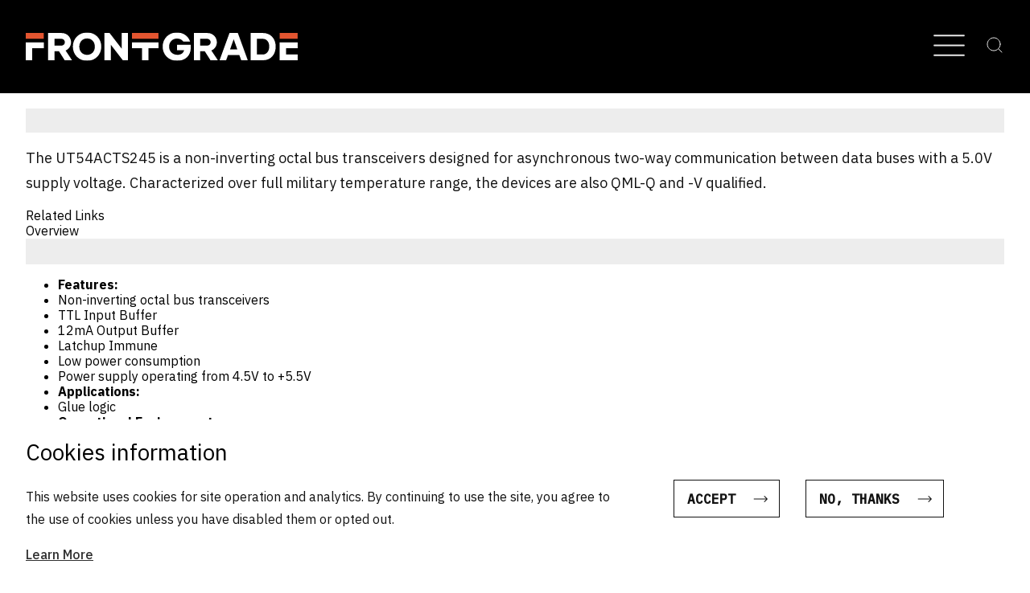

--- FILE ---
content_type: text/html; charset=UTF-8
request_url: https://www.frontgrade.com/product/ut54acts245
body_size: 15180
content:
<!DOCTYPE html>
<html lang="en" dir="ltr" prefix="content: http://purl.org/rss/1.0/modules/content/  dc: http://purl.org/dc/terms/  foaf: http://xmlns.com/foaf/0.1/  og: http://ogp.me/ns#  rdfs: http://www.w3.org/2000/01/rdf-schema#  schema: http://schema.org/  sioc: http://rdfs.org/sioc/ns#  sioct: http://rdfs.org/sioc/types#  skos: http://www.w3.org/2004/02/skos/core#  xsd: http://www.w3.org/2001/XMLSchema# ">
<head>
    <!-- Google Tag Manager -->
    <script>(function(w,d,s,l,i){w[l]=w[l]||[];w[l].push({'gtm.start':
            new Date().getTime(),event:'gtm.js'});var f=d.getElementsByTagName(s)[0],
          j=d.createElement(s),dl=l!='dataLayer'?'&l='+l:'';j.async=true;j.src=
          'https://www.googletagmanager.com/gtm.js?id='+i+dl;f.parentNode.insertBefore(j,f);
      })(window,document,'script','dataLayer','GTM-KR9PRJW');</script>
    <!-- End Google Tag Manager -->

    <style type="text/css">:root { --scrollbar-width: 15px; }</style>
    <script type="text/javascript">
    try {
      document.addEventListener('DOMContentLoaded',
      function() {
        document.documentElement.style.setProperty('--scrollbar-width', (window.innerWidth - document.documentElement.clientWidth) + 'px');

        window.addEventListener('resize', function() {
          document.documentElement.style.setProperty('--scrollbar-width', (window.innerWidth - document.documentElement.clientWidth) + 'px');
        });
      });
    } catch(e) {
      console.log(e);
    };
    </script>
    <meta charset="utf-8" />
<noscript><style>form.antibot * :not(.antibot-message) { display: none !important; }</style>
</noscript><meta name="description" content="View the UT54ACTS245, designed for military use, ensuring reliable data transmission with robust performance and low power consumption." />
<link rel="canonical" href="https://www.frontgrade.com/product/ut54acts245" />
<meta name="google" content="vo9o-WO0reu5vVT-W40ZNnbT6PtI0IfgkzW1ENtu0Vo" />
<meta name="msvalidate.01" content="588A9B6C76A3358C05E20DAA5FC497A6" />
<meta name="google-site-verification" content="_bHOM6lik73EQWAS5vJoDaGb--qwuD5Ps6C5gAX9n7c" />
<meta name="Generator" content="Drupal 11 (https://www.drupal.org); Commerce 3" />
<meta name="MobileOptimized" content="width" />
<meta name="HandheldFriendly" content="true" />
<meta name="viewport" content="width=device-width, initial-scale=1.0" />
<script type="application/ld+json">{
    "@context": "https://schema.org",
    "@graph": [
        {
            "@type": "WebPage",
            "breadcrumb": {
                "@type": "BreadcrumbList",
                "itemListElement": [
                    {
                        "@type": "ListItem",
                        "position": 1,
                        "name": "Home",
                        "item": "https://www.frontgrade.com/"
                    },
                    {
                        "@type": "ListItem",
                        "position": 2,
                        "name": "Product",
                        "item": "https://www.frontgrade.com/product/ut54acts245"
                    },
                    {
                        "@type": "ListItem",
                        "position": 3,
                        "name": "8-Bit Logic",
                        "item": "https://www.frontgrade.com/product/ut54acts245"
                    }
                ]
            }
        }
    ]
}</script>
<link rel="icon" href="/themes/custom/frontgrade/favicon.png" type="image/png" />
<script src="/sites/default/files/eu_cookie_compliance/eu_cookie_compliance.script.js?0" defer></script>

        <title>UT54ACTS245 Non-Inverting Octal Bus Transceiver | Frontgrade</title>
        <link rel="stylesheet" media="all" href="/core/modules/system/css/components/align.module.css?t8mgye" />
<link rel="stylesheet" media="all" href="/core/modules/system/css/components/container-inline.module.css?t8mgye" />
<link rel="stylesheet" media="all" href="/core/modules/system/css/components/clearfix.module.css?t8mgye" />
<link rel="stylesheet" media="all" href="/core/modules/system/css/components/hidden.module.css?t8mgye" />
<link rel="stylesheet" media="all" href="/core/modules/system/css/components/js.module.css?t8mgye" />
<link rel="stylesheet" media="all" href="/modules/contrib/eu_cookie_compliance/css/eu_cookie_compliance.bare.css?t8mgye" />
<link rel="stylesheet" media="all" href="/modules/custom/a11y_paragraphs_tabs/css/a11y-paragraphs-tabs.css?t8mgye" />
<link rel="stylesheet" media="all" href="/modules/custom/esd_framework/styles/dist/global.css?t8mgye" />
<link rel="stylesheet" media="all" href="/modules/contrib/paragraphs/css/paragraphs.unpublished.css?t8mgye" />
<link rel="stylesheet" media="all" href="/themes/custom/frontgrade/styles/dist/base.css?t8mgye" />
<link rel="stylesheet" media="all" href="/themes/custom/frontgrade/styles/dist/component.css?t8mgye" />
<link rel="stylesheet" media="all" href="/themes/custom/frontgrade/styles/dist/node-product-full.css?t8mgye" />

            <script type="application/json" data-drupal-selector="drupal-settings-json">{"path":{"baseUrl":"\/","pathPrefix":"","currentPath":"node\/2746","currentPathIsAdmin":false,"isFront":false,"currentLanguage":"en"},"pluralDelimiter":"\u0003","suppressDeprecationErrors":true,"frontgradeEmailValidation":{"blockedDomains":["gmail.com","yahoo.com","hotmail.com","icloud.com","outlook.com","msn.com","aol.com","live.com","example.com"],"message":"This form is for business inquiries only. Please use a company email address."},"eu_cookie_compliance":{"cookie_policy_version":"1.0.0","popup_enabled":true,"popup_agreed_enabled":false,"popup_hide_agreed":false,"popup_clicking_confirmation":false,"popup_scrolling_confirmation":false,"popup_html_info":"\u003Cdiv aria-labelledby=\u0022popup-text\u0022  class=\u0022eu-cookie-compliance-banner eu-cookie-compliance-banner-info eu-cookie-compliance-banner--opt-in\u0022\u003E\n  \u003Cdiv class=\u0022popup-content info eu-cookie-compliance-content\u0022\u003E\n        \u003Cdiv id=\u0022popup-text\u0022 class=\u0022eu-cookie-compliance-message\u0022 role=\u0022document\u0022\u003E\n      \u003Ch2\u003ECookies information\u003C\/h2\u003E\u003Cp\u003EThis website uses cookies for site operation and analytics. By continuing to use the site, you agree to the use of cookies unless you have disabled them or opted out.\u003C\/p\u003E\u003Cp\u003E\u003Ca data-entity-substitution=\u0022canonical\u0022 data-entity-type=\u0022node\u0022 data-entity-uuid=\u0022dd018a7d-495a-4c9e-9508-91230f301151\u0022 href=\u0022\/legal\/cookies\u0022 title=\u0022Cookies\u0022\u003ELearn More\u003C\/a\u003E\u003C\/p\u003E\n          \u003C\/div\u003E\n\n    \n    \u003Cdiv id=\u0022popup-buttons\u0022 class=\u0022eu-cookie-compliance-buttons\u0022\u003E\n            \u003Cbutton type=\u0022button\u0022 class=\u0022agree-button eu-cookie-compliance-secondary-button\u0022\u003EAccept\u003C\/button\u003E\n              \u003Cbutton type=\u0022button\u0022 class=\u0022decline-button eu-cookie-compliance-default-button\u0022\u003ENo, thanks\u003C\/button\u003E\n          \u003C\/div\u003E\n  \u003C\/div\u003E\n\u003C\/div\u003E","use_mobile_message":false,"mobile_popup_html_info":"\u003Cdiv aria-labelledby=\u0022popup-text\u0022  class=\u0022eu-cookie-compliance-banner eu-cookie-compliance-banner-info eu-cookie-compliance-banner--opt-in\u0022\u003E\n  \u003Cdiv class=\u0022popup-content info eu-cookie-compliance-content\u0022\u003E\n        \u003Cdiv id=\u0022popup-text\u0022 class=\u0022eu-cookie-compliance-message\u0022 role=\u0022document\u0022\u003E\n      \n          \u003C\/div\u003E\n\n    \n    \u003Cdiv id=\u0022popup-buttons\u0022 class=\u0022eu-cookie-compliance-buttons\u0022\u003E\n            \u003Cbutton type=\u0022button\u0022 class=\u0022agree-button eu-cookie-compliance-secondary-button\u0022\u003EAccept\u003C\/button\u003E\n              \u003Cbutton type=\u0022button\u0022 class=\u0022decline-button eu-cookie-compliance-default-button\u0022\u003ENo, thanks\u003C\/button\u003E\n          \u003C\/div\u003E\n  \u003C\/div\u003E\n\u003C\/div\u003E","mobile_breakpoint":768,"popup_html_agreed":false,"popup_use_bare_css":true,"popup_height":"auto","popup_width":"100%","popup_delay":1000,"popup_link":"\/legal\/privacy","popup_link_new_window":true,"popup_position":false,"fixed_top_position":true,"popup_language":"en","store_consent":false,"better_support_for_screen_readers":false,"cookie_name":"","reload_page":false,"domain":"","domain_all_sites":false,"popup_eu_only":false,"popup_eu_only_js":false,"cookie_lifetime":100,"cookie_session":0,"set_cookie_session_zero_on_disagree":0,"disagree_do_not_show_popup":false,"method":"opt_in","automatic_cookies_removal":true,"allowed_cookies":"","withdraw_markup":"\u003Cbutton type=\u0022button\u0022 class=\u0022eu-cookie-withdraw-tab\u0022\u003E\u003C\/button\u003E\n\u003Cdiv aria-labelledby=\u0022popup-text\u0022 class=\u0022eu-cookie-withdraw-banner\u0022\u003E\n  \u003Cdiv class=\u0022popup-content info eu-cookie-compliance-content\u0022\u003E\n    \u003Cdiv id=\u0022popup-text\u0022 class=\u0022eu-cookie-compliance-message\u0022 role=\u0022document\u0022\u003E\n      \u003Ch2\u003EWe use cookies on this site to enhance your user experience\u003C\/h2\u003E\u003Cp\u003EYou have given your consent for us to set cookies.\u003C\/p\u003E\n    \u003C\/div\u003E\n    \u003Cdiv id=\u0022popup-buttons\u0022 class=\u0022eu-cookie-compliance-buttons\u0022\u003E\n      \u003Cbutton type=\u0022button\u0022 class=\u0022eu-cookie-withdraw-button \u0022\u003EWithdraw consent\u003C\/button\u003E\n    \u003C\/div\u003E\n  \u003C\/div\u003E\n\u003C\/div\u003E","withdraw_enabled":false,"reload_options":0,"reload_routes_list":"","withdraw_button_on_info_popup":false,"cookie_categories":[],"cookie_categories_details":[],"enable_save_preferences_button":true,"cookie_value_disagreed":"0","cookie_value_agreed_show_thank_you":"1","cookie_value_agreed":"2","containing_element":"body","settings_tab_enabled":false,"olivero_primary_button_classes":"","olivero_secondary_button_classes":"","close_button_action":"close_banner","open_by_default":true,"modules_allow_popup":true,"hide_the_banner":false,"geoip_match":true,"unverified_scripts":["https:\/\/www.google-analytics.com\/analytics.js","https:\/\/www.googletagmanager.com\/gtag\/js","https:\/\/www.facebook.com\/privacy_sandbox\/pixel\/register\/trigger\/","https:\/\/analytics.google.com\/g\/collect","https:\/\/snap.licdn.com\/li.lms-analytics\/insight.min.js","https:\/\/connect.facebook.net\/en_US\/fbevents.js"]},"nodeId":"2746","nodeType":"product","nodeTitle":"8-Bit Logic","fieldCategoryTerm":"interconnect","fieldTypeTerm":"8-bit-logic-devices","ajaxTrustedUrl":{"\/search":true},"user":{"uid":0,"permissionsHash":"12264904b875b583fdf826944e7ef777a4728e6dc87719500b4ca1eb6c4c625a"}}</script>
<script src="/core/assets/vendor/jquery/jquery.min.js?v=4.0.0-rc.1"></script>
<script src="/sites/default/files/js/js_WbEajfJkI6XvYrxI9tooKMIFGeFW4gqDvAsdD07IKho.js?scope=header&amp;delta=1&amp;language=en&amp;theme=frontgrade&amp;include=[base64]"></script>

                </head>
<body class="product-ut54acts245">
<a href="#main-content" class="visually-hidden focusable">
    Skip to main content
</a>

  <div class="dialog-off-canvas-main-canvas" data-off-canvas-main-canvas>
    
<header class="site-header ">
  	<div class="region-main-navigation">
		<div class="region-main-navigation__inner">
			<div id="block-frontgrade-branding">
  
    
        <a href="/" rel="home">
      <img src="/themes/custom/frontgrade/logo.svg" alt="Home" />
    </a>
        <img src="https://d21y75miwcfqoq.cloudfront.net/05112ea8" style="position: absolute" referrerpolicy="no-referrer-when-downgrade">
      </div>
<nav role="navigation" aria-labelledby="block-frontgrade-main-menu-menu" id="block-frontgrade-main-menu">
            
  <h2 class="visually-hidden" id="block-frontgrade-main-menu-menu">Main navigation</h2>
  

        

							<ul class="menu" data-test-id="main-menu">
																	<li class="hide-overview menu-item menu-item--expanded">
																<button class="menu-element menu-item trigger parent-trigger" aria-label="Expand Who We Are sub menu" aria-haspopup="true" aria-expanded="false" data-test-id="menu-trigger" data-test-menu-title="who-we-are">
															Who We Are
								<svg width="12" height="7" viewBox="0 0 12 7" fill="none" xmlns="http://www.w3.org/2000/svg">
<path d="M1 1L6 6L11 1" stroke="#E8E8E8" stroke-linecap="round" stroke-linejoin="round"/>
</svg>
													</button>
																										<ul class="menu sub-menu " data-test-id="submenu" data-test-parent="who-we-are">
																		<li><button class="menu-item menu-item__back trigger" aria-expanded="false" aria-label="Move back to Who We Are menu item" data-test-id="menu-back-button">
						<svg width="12" height="7" viewBox="0 0 12 7" fill="none" xmlns="http://www.w3.org/2000/svg">
<path d="M1 1L6 6L11 1" stroke="#E8E8E8" stroke-linecap="round" stroke-linejoin="round"/>
</svg>
 Back
					</button></li>
					<li class="menu-item--parent">
												<a href="">
													Explore
							Who We Are
																			</a>
					</li>
								<li class="menu-item">
																								<a href="/about"  class="menu-element menu-item__link">
								Company Overview
							</a>
																				</li>
															<li class="menu-item">
																								<a href="/who-we-are/company-leadership"  class="menu-element menu-item__link">
								Leadership Team
							</a>
																				</li>
															<li class="menu-item">
																								<a href="/legal/ethics-code-conduct"  class="menu-element menu-item__link">
								Code of Conduct
							</a>
																				</li>
															<li class="menu-item">
																								<a href="/doing-business-us"  class="menu-element menu-item__link">
								Doing Business with Us
							</a>
																				</li>
															<li class="menu-item">
																								<a href="/locations"  class="menu-element menu-item__link">
								Locations
							</a>
																				</li>
						</ul>
	
									</li>
															<li class="menu-item--mega menu-item menu-item--expanded">
																<button class="menu-element menu-item trigger parent-trigger" aria-label="Expand Products sub menu" aria-haspopup="true" aria-expanded="false" data-test-id="menu-trigger" data-test-menu-title="products">
															Products
								<svg width="12" height="7" viewBox="0 0 12 7" fill="none" xmlns="http://www.w3.org/2000/svg">
<path d="M1 1L6 6L11 1" stroke="#E8E8E8" stroke-linecap="round" stroke-linejoin="round"/>
</svg>
													</button>
																										<ul class="menu sub-menu " data-test-id="submenu" data-test-parent="products">
																		<li><button class="menu-item menu-item__back trigger" aria-expanded="false" aria-label="Move back to Products menu item" data-test-id="menu-back-button">
						<svg width="12" height="7" viewBox="0 0 12 7" fill="none" xmlns="http://www.w3.org/2000/svg">
<path d="M1 1L6 6L11 1" stroke="#E8E8E8" stroke-linecap="round" stroke-linejoin="round"/>
</svg>
 Back
					</button></li>
					<li class="menu-item--parent">
												<a href="/products">
													Explore
							Products
																			</a>
					</li>
								<li class="menu-item menu-item--expanded">
																														<button class="menu-item trigger" aria-label="Expand Actuators &amp; Mechanisms sub menu" aria-haspopup="true" aria-expanded="false" data-test-id="submenu-trigger" data-test-submenu-title="actuators-&amp;-mechanisms">
								Actuators &amp; Mechanisms
								<svg width="12" height="7" viewBox="0 0 12 7" fill="none" xmlns="http://www.w3.org/2000/svg">
<path d="M1 1L6 6L11 1" stroke="#E8E8E8" stroke-linecap="round" stroke-linejoin="round"/>
</svg>
							</button>
																																<ul class="menu  side-pannel" data-test-id="tertiary-menu">
																		<li><button class="menu-item menu-item__back trigger" aria-expanded="false" aria-label="Move back to Actuators &amp; Mechanisms menu item" data-test-id="menu-back-button">
						<svg width="12" height="7" viewBox="0 0 12 7" fill="none" xmlns="http://www.w3.org/2000/svg">
<path d="M1 1L6 6L11 1" stroke="#E8E8E8" stroke-linecap="round" stroke-linejoin="round"/>
</svg>
 Back
					</button></li>
					<li class="menu-item--parent">
													<button class="menu-item__close">
								<svg width="16" height="16" viewBox="0 0 16 16" fill="none" xmlns="http://www.w3.org/2000/svg">
<path d="M15 1L1 15M1 1L15 15" stroke="#CE401C" stroke-linecap="round" stroke-linejoin="round"/>
</svg>
							</button>
												<a href="/products/hirel-actuators-mechanisms">
													Explore
							Actuators &amp; Mechanisms
															<svg class="icon-arrow-right" width="25" height="16" viewBox="0 0 25 16" fill="none" xmlns="http://www.w3.org/2000/svg">
	<path d="M24.618 8.70711C25.0085 8.31658 25.0085 7.68342 24.618 7.2929L18.254 0.928934C17.8635 0.538409 17.2303 0.538409 16.8398 0.928934C16.4493 1.31946 16.4493 1.95262 16.8398 2.34315L22.4967 8L16.8398 13.6569C16.4493 14.0474 16.4493 14.6805 16.8398 15.0711C17.2303 15.4616 17.8635 15.4616 18.254 15.0711L24.618 8.70711ZM0.910889 9L23.9109 9L23.9109 7L0.910889 7L0.910889 9Z" fill="#000000"/>
</svg>
																			</a>
					</li>
								<li class="menu-item">
																		<a href="/products/hirel-actuators-mechanisms/actuators"  class="menu-element menu-item__link">
								Actuators
							</a>
																										</li>
															<li class="menu-item">
																		<a href="/products/gimbals-controllers"  class="menu-element menu-item__link">
								Gimbals
							</a>
																										</li>
															<li class="menu-item">
																		<a href="/products/hirel-actuators-mechanisms/filter-wheel-assemblies"  class="menu-element menu-item__link">
								Filter Wheel Assemblies
							</a>
																										</li>
															<li class="menu-item">
																		<a href="/products/hirel-actuators-mechanisms/slip-rings"  class="menu-element menu-item__link">
								Slip Rings
							</a>
																										</li>
															<li class="menu-item">
																		<a href="/products/hirel-actuators-mechanisms/twist-capsules"  class="menu-element menu-item__link">
								Twist Capsules
							</a>
																										</li>
						</ul>
	
									</li>
															<li class="menu-item menu-item--expanded">
																														<button class="menu-item trigger" aria-label="Expand Amplifiers &amp; RF Solutions sub menu" aria-haspopup="true" aria-expanded="false" data-test-id="submenu-trigger" data-test-submenu-title="amplifiers-&amp;-rf-solutions">
								Amplifiers &amp; RF Solutions
								<svg width="12" height="7" viewBox="0 0 12 7" fill="none" xmlns="http://www.w3.org/2000/svg">
<path d="M1 1L6 6L11 1" stroke="#E8E8E8" stroke-linecap="round" stroke-linejoin="round"/>
</svg>
							</button>
																																<ul class="menu  side-pannel" data-test-id="tertiary-menu">
																		<li><button class="menu-item menu-item__back trigger" aria-expanded="false" aria-label="Move back to Amplifiers &amp; RF Solutions menu item" data-test-id="menu-back-button">
						<svg width="12" height="7" viewBox="0 0 12 7" fill="none" xmlns="http://www.w3.org/2000/svg">
<path d="M1 1L6 6L11 1" stroke="#E8E8E8" stroke-linecap="round" stroke-linejoin="round"/>
</svg>
 Back
					</button></li>
					<li class="menu-item--parent">
													<button class="menu-item__close">
								<svg width="16" height="16" viewBox="0 0 16 16" fill="none" xmlns="http://www.w3.org/2000/svg">
<path d="M15 1L1 15M1 1L15 15" stroke="#CE401C" stroke-linecap="round" stroke-linejoin="round"/>
</svg>
							</button>
												<a href="/products/rf-solutions">
													Explore
							Amplifiers &amp; RF Solutions
															<svg class="icon-arrow-right" width="25" height="16" viewBox="0 0 25 16" fill="none" xmlns="http://www.w3.org/2000/svg">
	<path d="M24.618 8.70711C25.0085 8.31658 25.0085 7.68342 24.618 7.2929L18.254 0.928934C17.8635 0.538409 17.2303 0.538409 16.8398 0.928934C16.4493 1.31946 16.4493 1.95262 16.8398 2.34315L22.4967 8L16.8398 13.6569C16.4493 14.0474 16.4493 14.6805 16.8398 15.0711C17.2303 15.4616 17.8635 15.4616 18.254 15.0711L24.618 8.70711ZM0.910889 9L23.9109 9L23.9109 7L0.910889 7L0.910889 9Z" fill="#000000"/>
</svg>
																			</a>
					</li>
								<li class="menu-item">
																		<a href="/products/rf-solutions/amplifiers"  class="menu-element menu-item__link">
								Amplifiers
							</a>
																										</li>
															<li class="menu-item">
																		<a href="/products/rf-solutions/rackmount-amplifiers"  class="menu-element menu-item__link">
								Rackmount Amplifiers
							</a>
																										</li>
															<li class="menu-item">
																		<a href="/products/rf-solutions/switches"  class="menu-element menu-item__link">
								Switches
							</a>
																										</li>
						</ul>
	
									</li>
															<li class="menu-item menu-item--expanded">
																														<button class="menu-item trigger" aria-label="Expand Analog Components sub menu" aria-haspopup="true" aria-expanded="false" data-test-id="submenu-trigger" data-test-submenu-title="analog-components">
								Analog Components
								<svg width="12" height="7" viewBox="0 0 12 7" fill="none" xmlns="http://www.w3.org/2000/svg">
<path d="M1 1L6 6L11 1" stroke="#E8E8E8" stroke-linecap="round" stroke-linejoin="round"/>
</svg>
							</button>
																																<ul class="menu  side-pannel" data-test-id="tertiary-menu">
																		<li><button class="menu-item menu-item__back trigger" aria-expanded="false" aria-label="Move back to Analog Components menu item" data-test-id="menu-back-button">
						<svg width="12" height="7" viewBox="0 0 12 7" fill="none" xmlns="http://www.w3.org/2000/svg">
<path d="M1 1L6 6L11 1" stroke="#E8E8E8" stroke-linecap="round" stroke-linejoin="round"/>
</svg>
 Back
					</button></li>
					<li class="menu-item--parent">
													<button class="menu-item__close">
								<svg width="16" height="16" viewBox="0 0 16 16" fill="none" xmlns="http://www.w3.org/2000/svg">
<path d="M15 1L1 15M1 1L15 15" stroke="#CE401C" stroke-linecap="round" stroke-linejoin="round"/>
</svg>
							</button>
												<a href="/products/analog">
													Explore
							Analog Components
															<svg class="icon-arrow-right" width="25" height="16" viewBox="0 0 25 16" fill="none" xmlns="http://www.w3.org/2000/svg">
	<path d="M24.618 8.70711C25.0085 8.31658 25.0085 7.68342 24.618 7.2929L18.254 0.928934C17.8635 0.538409 17.2303 0.538409 16.8398 0.928934C16.4493 1.31946 16.4493 1.95262 16.8398 2.34315L22.4967 8L16.8398 13.6569C16.4493 14.0474 16.4493 14.6805 16.8398 15.0711C17.2303 15.4616 17.8635 15.4616 18.254 15.0711L24.618 8.70711ZM0.910889 9L23.9109 9L23.9109 7L0.910889 7L0.910889 9Z" fill="#000000"/>
</svg>
																			</a>
					</li>
								<li class="menu-item">
																		<a href="/products/analog-to-digital-converters"  class="menu-element menu-item__link">
								Analog-to-Digital Converters (ADCs)
							</a>
																										</li>
															<li class="menu-item">
																		<a href="/products/digital-to-analog-converters"  class="menu-element menu-item__link">
								Digital-to-Analog Converters (DACs)
							</a>
																										</li>
															<li class="menu-item">
																		<a href="/products/operational-amplifiers"  class="menu-element menu-item__link">
								Operational Amplifiers
							</a>
																										</li>
															<li class="menu-item">
																		<a href="/products/comparators"  class="menu-element menu-item__link">
								Comparators
							</a>
																										</li>
															<li class="menu-item">
																		<a href="/products/analog/multiplexers"  class="menu-element menu-item__link">
								Multiplexers
							</a>
																										</li>
															<li class="menu-item">
																		<a href="/products/analog/precision-current-source"  class="menu-element menu-item__link">
								Precision Current Sources
							</a>
																										</li>
															<li class="menu-item">
																		<a href="/products/analog/voltage-translators"  class="menu-element menu-item__link">
								Voltage Translators
							</a>
																										</li>
						</ul>
	
									</li>
															<li class="menu-item menu-item--expanded">
																														<button class="menu-item trigger" aria-label="Expand Antennas sub menu" aria-haspopup="true" aria-expanded="false" data-test-id="submenu-trigger" data-test-submenu-title="antennas">
								Antennas
								<svg width="12" height="7" viewBox="0 0 12 7" fill="none" xmlns="http://www.w3.org/2000/svg">
<path d="M1 1L6 6L11 1" stroke="#E8E8E8" stroke-linecap="round" stroke-linejoin="round"/>
</svg>
							</button>
																																<ul class="menu  side-pannel" data-test-id="tertiary-menu">
																		<li><button class="menu-item menu-item__back trigger" aria-expanded="false" aria-label="Move back to Antennas menu item" data-test-id="menu-back-button">
						<svg width="12" height="7" viewBox="0 0 12 7" fill="none" xmlns="http://www.w3.org/2000/svg">
<path d="M1 1L6 6L11 1" stroke="#E8E8E8" stroke-linecap="round" stroke-linejoin="round"/>
</svg>
 Back
					</button></li>
					<li class="menu-item--parent">
													<button class="menu-item__close">
								<svg width="16" height="16" viewBox="0 0 16 16" fill="none" xmlns="http://www.w3.org/2000/svg">
<path d="M15 1L1 15M1 1L15 15" stroke="#CE401C" stroke-linecap="round" stroke-linejoin="round"/>
</svg>
							</button>
												<a href="/products/antennas">
													Explore
							Antennas
															<svg class="icon-arrow-right" width="25" height="16" viewBox="0 0 25 16" fill="none" xmlns="http://www.w3.org/2000/svg">
	<path d="M24.618 8.70711C25.0085 8.31658 25.0085 7.68342 24.618 7.2929L18.254 0.928934C17.8635 0.538409 17.2303 0.538409 16.8398 0.928934C16.4493 1.31946 16.4493 1.95262 16.8398 2.34315L22.4967 8L16.8398 13.6569C16.4493 14.0474 16.4493 14.6805 16.8398 15.0711C17.2303 15.4616 17.8635 15.4616 18.254 15.0711L24.618 8.70711ZM0.910889 9L23.9109 9L23.9109 7L0.910889 7L0.910889 9Z" fill="#000000"/>
</svg>
																			</a>
					</li>
								<li class="menu-item">
																		<a href="/products/antennas/arrays"  class="menu-element menu-item__link">
								Slotted Waveguide Arrays
							</a>
																										</li>
															<li class="menu-item">
																		<a href="/products/antennas/horn-antennas"  class="menu-element menu-item__link">
								Horn Antennas
							</a>
																										</li>
															<li class="menu-item">
																		<a href="/products/antennas/integrated-antenna-systems"  class="menu-element menu-item__link">
								Integrated Antenna Systems
							</a>
																										</li>
															<li class="menu-item menu-item--expanded">
																		<a href="/products/antennas/uhf-muos-antennas"  class="menu-element menu-item__link">
								HF/UHF/VHF Antennas
							</a>
																																						<ul class="menu  " data-test-id="tertiary-menu">
																	<li class="menu-item">
																		<a href="/products/antennas/uhf-antennas#section--airborne-"  class="menu-element menu-item__link">
								Airborne
							</a>
																										</li>
															<li class="menu-item">
																		<a href="/products/antennas/uhf-antennas#section--landbased-"  class="menu-element menu-item__link">
								Landbased
							</a>
																										</li>
															<li class="menu-item">
																		<a href="/products/antennas/uhf-antennas#section--muos-"  class="menu-element menu-item__link">
								MUOS
							</a>
																										</li>
															<li class="menu-item">
																		<a href="/products/antennas/uhf-antennas#section--naval-"  class="menu-element menu-item__link">
								Naval
							</a>
																										</li>
															<li class="menu-item">
																		<a href="/products/antennas/uhf-antennas#section--vehicular-"  class="menu-element menu-item__link">
								Vehicular
							</a>
																										</li>
						</ul>
	
									</li>
						</ul>
	
									</li>
															<li class="menu-item">
																								<a href="/products/asics"  class="menu-element menu-item__link">
								ASICs
							</a>
																				</li>
															<li class="menu-item menu-item--expanded">
																														<button class="menu-item trigger" aria-label="Expand Ethernet, Clock, Interconnect &amp; Logic sub menu" aria-haspopup="true" aria-expanded="false" data-test-id="submenu-trigger" data-test-submenu-title="ethernet,-clock,-interconnect-&amp;-logic">
								Ethernet, Clock, Interconnect &amp; Logic
								<svg width="12" height="7" viewBox="0 0 12 7" fill="none" xmlns="http://www.w3.org/2000/svg">
<path d="M1 1L6 6L11 1" stroke="#E8E8E8" stroke-linecap="round" stroke-linejoin="round"/>
</svg>
							</button>
																																<ul class="menu  side-pannel" data-test-id="tertiary-menu">
																		<li><button class="menu-item menu-item__back trigger" aria-expanded="false" aria-label="Move back to Ethernet, Clock, Interconnect &amp; Logic menu item" data-test-id="menu-back-button">
						<svg width="12" height="7" viewBox="0 0 12 7" fill="none" xmlns="http://www.w3.org/2000/svg">
<path d="M1 1L6 6L11 1" stroke="#E8E8E8" stroke-linecap="round" stroke-linejoin="round"/>
</svg>
 Back
					</button></li>
					<li class="menu-item--parent">
													<button class="menu-item__close">
								<svg width="16" height="16" viewBox="0 0 16 16" fill="none" xmlns="http://www.w3.org/2000/svg">
<path d="M15 1L1 15M1 1L15 15" stroke="#CE401C" stroke-linecap="round" stroke-linejoin="round"/>
</svg>
							</button>
												<a href="/products/interconnect">
													Explore
							Ethernet, Clock, Interconnect &amp; Logic
															<svg class="icon-arrow-right" width="25" height="16" viewBox="0 0 25 16" fill="none" xmlns="http://www.w3.org/2000/svg">
	<path d="M24.618 8.70711C25.0085 8.31658 25.0085 7.68342 24.618 7.2929L18.254 0.928934C17.8635 0.538409 17.2303 0.538409 16.8398 0.928934C16.4493 1.31946 16.4493 1.95262 16.8398 2.34315L22.4967 8L16.8398 13.6569C16.4493 14.0474 16.4493 14.6805 16.8398 15.0711C17.2303 15.4616 17.8635 15.4616 18.254 15.0711L24.618 8.70711ZM0.910889 9L23.9109 9L23.9109 7L0.910889 7L0.910889 9Z" fill="#000000"/>
</svg>
																			</a>
					</li>
								<li class="menu-item">
																		<a href="/products/interconnect/ethernet-phy"  class="menu-element menu-item__link">
								Ethernet PHY
							</a>
																										</li>
															<li class="menu-item">
																		<a href="/products/clock-timing/rad-clock"  class="menu-element menu-item__link">
								Rad Clock
							</a>
																										</li>
															<li class="menu-item">
																		<a href="/products/clock-timing/clock-driver"  class="menu-element menu-item__link">
								Clock Driver
							</a>
																										</li>
															<li class="menu-item">
																		<a href="/products/clock-timing/clock-network-manager"  class="menu-element menu-item__link">
								Clock Network Manager
							</a>
																										</li>
															<li class="menu-item menu-item--expanded">
																		<a href="/products/interconnect/lvds"  class="menu-element menu-item__link">
								Low Voltage Differential Signaling (LVDS)
							</a>
																																						<ul class="menu  " data-test-id="tertiary-menu">
																	<li class="menu-item">
																		<a href="/products/radiation-hardened-solutions-high-reliability-components/interconnect/lvds#section--drivers-"  class="menu-element menu-item__link">
								Drivers
							</a>
																										</li>
															<li class="menu-item">
																		<a href="/products/radiation-hardened-solutions-high-reliability-components/interconnect/lvds#section--receivers-"  class="menu-element menu-item__link">
								Receivers
							</a>
																										</li>
															<li class="menu-item">
																		<a href="/products/radiation-hardened-solutions-high-reliability-components/interconnect/lvds#section--repeaters-transceiver-"  class="menu-element menu-item__link">
								Repeaters/Transceiver
							</a>
																										</li>
															<li class="menu-item">
																		<a href="/products/radiation-hardened-solutions-high-reliability-components/interconnect/lvds#section--serializers-"  class="menu-element menu-item__link">
								Serializers
							</a>
																										</li>
															<li class="menu-item">
																		<a href="/products/radiation-hardened-solutions-high-reliability-components/interconnect/lvds#section--legacy-"  class="menu-element menu-item__link">
								Legacy
							</a>
																										</li>
						</ul>
	
									</li>
															<li class="menu-item">
																		<a href="/products/interconnect/crosspoint-switch"  class="menu-element menu-item__link">
								Crosspoint Switch (XPS)
							</a>
																										</li>
															<li class="menu-item">
																		<a href="/products/interconnect/can-tranceivers"  class="menu-element menu-item__link">
								CAN Transceivers
							</a>
																										</li>
															<li class="menu-item">
																		<a href="https://www.frontgrade.com/products/mil-std-1553-transceivers-summit-bus-controllers/1553-transceivers"  class="menu-element menu-item__link">
								MIL-STD-1553, Transceiver, SuMMIT, Bus Controllers
							</a>
																										</li>
															<li class="menu-item">
																		<a href="/products/interconnect/spacewire"  class="menu-element menu-item__link">
								SpaceWire
							</a>
																										</li>
															<li class="menu-item">
																		<a href="/products/8-bit-logic-devices"  class="menu-element menu-item__link">
								8-Bit Logic
							</a>
																										</li>
															<li class="menu-item">
																		<a href="/products/interconnect/16-bit-logic"  class="menu-element menu-item__link">
								16-Bit Logic
							</a>
																										</li>
															<li class="menu-item">
																		<a href="/products/interconnect/bus-switch"  class="menu-element menu-item__link">
								Bus Switches
							</a>
																										</li>
						</ul>
	
									</li>
															<li class="menu-item menu-item--expanded">
																														<button class="menu-item trigger" aria-label="Expand DC Motors &amp; Motor Controllers sub menu" aria-haspopup="true" aria-expanded="false" data-test-id="submenu-trigger" data-test-submenu-title="dc-motors-&amp;-motor-controllers">
								DC Motors &amp; Motor Controllers
								<svg width="12" height="7" viewBox="0 0 12 7" fill="none" xmlns="http://www.w3.org/2000/svg">
<path d="M1 1L6 6L11 1" stroke="#E8E8E8" stroke-linecap="round" stroke-linejoin="round"/>
</svg>
							</button>
																																<ul class="menu  side-pannel" data-test-id="tertiary-menu">
																		<li><button class="menu-item menu-item__back trigger" aria-expanded="false" aria-label="Move back to DC Motors &amp; Motor Controllers menu item" data-test-id="menu-back-button">
						<svg width="12" height="7" viewBox="0 0 12 7" fill="none" xmlns="http://www.w3.org/2000/svg">
<path d="M1 1L6 6L11 1" stroke="#E8E8E8" stroke-linecap="round" stroke-linejoin="round"/>
</svg>
 Back
					</button></li>
					<li class="menu-item--parent">
													<button class="menu-item__close">
								<svg width="16" height="16" viewBox="0 0 16 16" fill="none" xmlns="http://www.w3.org/2000/svg">
<path d="M15 1L1 15M1 1L15 15" stroke="#CE401C" stroke-linecap="round" stroke-linejoin="round"/>
</svg>
							</button>
												<a href="/products/dc-motors-controllers">
													Explore
							DC Motors &amp; Motor Controllers
															<svg class="icon-arrow-right" width="25" height="16" viewBox="0 0 25 16" fill="none" xmlns="http://www.w3.org/2000/svg">
	<path d="M24.618 8.70711C25.0085 8.31658 25.0085 7.68342 24.618 7.2929L18.254 0.928934C17.8635 0.538409 17.2303 0.538409 16.8398 0.928934C16.4493 1.31946 16.4493 1.95262 16.8398 2.34315L22.4967 8L16.8398 13.6569C16.4493 14.0474 16.4493 14.6805 16.8398 15.0711C17.2303 15.4616 17.8635 15.4616 18.254 15.0711L24.618 8.70711ZM0.910889 9L23.9109 9L23.9109 7L0.910889 7L0.910889 9Z" fill="#000000"/>
</svg>
																			</a>
					</li>
								<li class="menu-item">
																		<a href="/products/brushless-dc-motors"  class="menu-element menu-item__link">
								Brushless DC Motors
							</a>
																										</li>
															<li class="menu-item">
																		<a href="/products/zero-cogging-brushless-dc-motors"  class="menu-element menu-item__link">
								Zero Cogging DC Motors
							</a>
																										</li>
															<li class="menu-item">
																		<a href="/products/limited-angle-torque-motors-and-tachometers"  class="menu-element menu-item__link">
								Limited Angle Torque Motors
							</a>
																										</li>
															<li class="menu-item">
																		<a href="/products/stepper-motors"  class="menu-element menu-item__link">
								Stepper Motors
							</a>
																										</li>
															<li class="menu-item">
																		<a href="/products/voice-coils"  class="menu-element menu-item__link">
								Voice Coil Motors
							</a>
																										</li>
															<li class="menu-item">
																		<a href="/products/dc-motors-controllers/motor-controls"  class="menu-element menu-item__link">
								Motor Controllers
							</a>
																										</li>
						</ul>
	
									</li>
															<li class="menu-item">
																								<a href="/products/space-grade-fpgas"  class="menu-element menu-item__link">
								FPGAs
							</a>
																				</li>
															<li class="menu-item menu-item--expanded">
																														<button class="menu-item trigger" aria-label="Expand Manufacturing Capabilities sub menu" aria-haspopup="true" aria-expanded="false" data-test-id="submenu-trigger" data-test-submenu-title="manufacturing-capabilities">
								Manufacturing Capabilities
								<svg width="12" height="7" viewBox="0 0 12 7" fill="none" xmlns="http://www.w3.org/2000/svg">
<path d="M1 1L6 6L11 1" stroke="#E8E8E8" stroke-linecap="round" stroke-linejoin="round"/>
</svg>
							</button>
																																<ul class="menu  side-pannel" data-test-id="tertiary-menu">
																		<li><button class="menu-item menu-item__back trigger" aria-expanded="false" aria-label="Move back to Manufacturing Capabilities menu item" data-test-id="menu-back-button">
						<svg width="12" height="7" viewBox="0 0 12 7" fill="none" xmlns="http://www.w3.org/2000/svg">
<path d="M1 1L6 6L11 1" stroke="#E8E8E8" stroke-linecap="round" stroke-linejoin="round"/>
</svg>
 Back
					</button></li>
					<li class="menu-item--parent">
													<button class="menu-item__close">
								<svg width="16" height="16" viewBox="0 0 16 16" fill="none" xmlns="http://www.w3.org/2000/svg">
<path d="M15 1L1 15M1 1L15 15" stroke="#CE401C" stroke-linecap="round" stroke-linejoin="round"/>
</svg>
							</button>
												<a href="/capabilities/manufacturing-solutions">
													Explore
							Manufacturing Capabilities
															<svg class="icon-arrow-right" width="25" height="16" viewBox="0 0 25 16" fill="none" xmlns="http://www.w3.org/2000/svg">
	<path d="M24.618 8.70711C25.0085 8.31658 25.0085 7.68342 24.618 7.2929L18.254 0.928934C17.8635 0.538409 17.2303 0.538409 16.8398 0.928934C16.4493 1.31946 16.4493 1.95262 16.8398 2.34315L22.4967 8L16.8398 13.6569C16.4493 14.0474 16.4493 14.6805 16.8398 15.0711C17.2303 15.4616 17.8635 15.4616 18.254 15.0711L24.618 8.70711ZM0.910889 9L23.9109 9L23.9109 7L0.910889 7L0.910889 9Z" fill="#000000"/>
</svg>
																			</a>
					</li>
								<li class="menu-item">
																		<a href="/products/dla-certified-manufacturing-screening-services"  class="menu-element menu-item__link">
								Manufacturing &amp; Screening
							</a>
																										</li>
															<li class="menu-item">
																		<a href="/products/additive-manufacturing"  class="menu-element menu-item__link">
								Additive Manufacturing
							</a>
																										</li>
															<li class="menu-item">
																		<a href="/products/circuit-card-assembly-electronic-manufacturing-services"  class="menu-element menu-item__link">
								Circuit Card Assembly
							</a>
																										</li>
															<li class="menu-item">
																		<a href="/products/custom-advanced-packaging-solutions-caps"  class="menu-element menu-item__link">
								Custom &amp; Advanced Packaging Solutions
							</a>
																										</li>
						</ul>
	
									</li>
															<li class="menu-item menu-item--expanded">
																														<button class="menu-item trigger" aria-label="Expand Memory sub menu" aria-haspopup="true" aria-expanded="false" data-test-id="submenu-trigger" data-test-submenu-title="memory">
								Memory
								<svg width="12" height="7" viewBox="0 0 12 7" fill="none" xmlns="http://www.w3.org/2000/svg">
<path d="M1 1L6 6L11 1" stroke="#E8E8E8" stroke-linecap="round" stroke-linejoin="round"/>
</svg>
							</button>
																																<ul class="menu  side-pannel" data-test-id="tertiary-menu">
																		<li><button class="menu-item menu-item__back trigger" aria-expanded="false" aria-label="Move back to Memory menu item" data-test-id="menu-back-button">
						<svg width="12" height="7" viewBox="0 0 12 7" fill="none" xmlns="http://www.w3.org/2000/svg">
<path d="M1 1L6 6L11 1" stroke="#E8E8E8" stroke-linecap="round" stroke-linejoin="round"/>
</svg>
 Back
					</button></li>
					<li class="menu-item--parent">
													<button class="menu-item__close">
								<svg width="16" height="16" viewBox="0 0 16 16" fill="none" xmlns="http://www.w3.org/2000/svg">
<path d="M15 1L1 15M1 1L15 15" stroke="#CE401C" stroke-linecap="round" stroke-linejoin="round"/>
</svg>
							</button>
												<a href="/products/memory">
													Explore
							Memory
															<svg class="icon-arrow-right" width="25" height="16" viewBox="0 0 25 16" fill="none" xmlns="http://www.w3.org/2000/svg">
	<path d="M24.618 8.70711C25.0085 8.31658 25.0085 7.68342 24.618 7.2929L18.254 0.928934C17.8635 0.538409 17.2303 0.538409 16.8398 0.928934C16.4493 1.31946 16.4493 1.95262 16.8398 2.34315L22.4967 8L16.8398 13.6569C16.4493 14.0474 16.4493 14.6805 16.8398 15.0711C17.2303 15.4616 17.8635 15.4616 18.254 15.0711L24.618 8.70711ZM0.910889 9L23.9109 9L23.9109 7L0.910889 7L0.910889 9Z" fill="#000000"/>
</svg>
																			</a>
					</li>
								<li class="menu-item">
																		<a href="/products/memory/mram"  class="menu-element menu-item__link">
								MRAM
							</a>
																										</li>
															<li class="menu-item">
																		<a href="/products/memory/nand-flash"  class="menu-element menu-item__link">
								NAND Flash
							</a>
																										</li>
															<li class="menu-item">
																		<a href="/products/memory/nor-flash"  class="menu-element menu-item__link">
								NOR Flash
							</a>
																										</li>
															<li class="menu-item">
																		<a href="/products/memory/prom-programmable-read-only-memory"  class="menu-element menu-item__link">
								PROM
							</a>
																										</li>
															<li class="menu-item">
																		<a href="/products/memory/sram"  class="menu-element menu-item__link">
								SRAM
							</a>
																										</li>
															<li class="menu-item">
																		<a href="/product/DDR4/UT8SD4MQ2G72"  class="menu-element menu-item__link">
								DDR4
							</a>
																										</li>
						</ul>
	
									</li>
															<li class="menu-item menu-item--expanded">
																														<button class="menu-item trigger" aria-label="Expand Microprocessors &amp; Microcontrollers sub menu" aria-haspopup="true" aria-expanded="false" data-test-id="submenu-trigger" data-test-submenu-title="microprocessors-&amp;-microcontrollers">
								Microprocessors &amp; Microcontrollers
								<svg width="12" height="7" viewBox="0 0 12 7" fill="none" xmlns="http://www.w3.org/2000/svg">
<path d="M1 1L6 6L11 1" stroke="#E8E8E8" stroke-linecap="round" stroke-linejoin="round"/>
</svg>
							</button>
																																<ul class="menu  side-pannel" data-test-id="tertiary-menu">
																		<li><button class="menu-item menu-item__back trigger" aria-expanded="false" aria-label="Move back to Microprocessors &amp; Microcontrollers menu item" data-test-id="menu-back-button">
						<svg width="12" height="7" viewBox="0 0 12 7" fill="none" xmlns="http://www.w3.org/2000/svg">
<path d="M1 1L6 6L11 1" stroke="#E8E8E8" stroke-linecap="round" stroke-linejoin="round"/>
</svg>
 Back
					</button></li>
					<li class="menu-item--parent">
													<button class="menu-item__close">
								<svg width="16" height="16" viewBox="0 0 16 16" fill="none" xmlns="http://www.w3.org/2000/svg">
<path d="M15 1L1 15M1 1L15 15" stroke="#CE401C" stroke-linecap="round" stroke-linejoin="round"/>
</svg>
							</button>
												<a href="/products/microprocessors-microcontrollers">
													Explore
							Microprocessors &amp; Microcontrollers
															<svg class="icon-arrow-right" width="25" height="16" viewBox="0 0 25 16" fill="none" xmlns="http://www.w3.org/2000/svg">
	<path d="M24.618 8.70711C25.0085 8.31658 25.0085 7.68342 24.618 7.2929L18.254 0.928934C17.8635 0.538409 17.2303 0.538409 16.8398 0.928934C16.4493 1.31946 16.4493 1.95262 16.8398 2.34315L22.4967 8L16.8398 13.6569C16.4493 14.0474 16.4493 14.6805 16.8398 15.0711C17.2303 15.4616 17.8635 15.4616 18.254 15.0711L24.618 8.70711ZM0.910889 9L23.9109 9L23.9109 7L0.910889 7L0.910889 9Z" fill="#000000"/>
</svg>
																			</a>
					</li>
								<li class="menu-item">
																		<a href="/products/microprocessors-microcontrollers/leon-sparc-microprocessors-microcontrollers"  class="menu-element menu-item__link">
								LEON (SPARC)
							</a>
																										</li>
															<li class="menu-item">
																		<a href="/products/microprocessors-microcontrollers/risc-v-microprocessors"  class="menu-element menu-item__link">
								RISC-V
							</a>
																										</li>
															<li class="menu-item">
																		<a href="/products/microprocessors-microcontrollers/arm-microcontrollers"  class="menu-element menu-item__link">
								Arm®
							</a>
																										</li>
															<li class="menu-item">
																		<a href="/radiation-hardened-solutions-and-high-reliability-components/space-tech-design-resources"  class="menu-element menu-item__link">
								Design &amp; Concepts
							</a>
																										</li>
						</ul>
	
									</li>
															<li class="menu-item menu-item--expanded">
																														<button class="menu-item trigger" aria-label="Expand Power Management sub menu" aria-haspopup="true" aria-expanded="false" data-test-id="submenu-trigger" data-test-submenu-title="power-management">
								Power Management
								<svg width="12" height="7" viewBox="0 0 12 7" fill="none" xmlns="http://www.w3.org/2000/svg">
<path d="M1 1L6 6L11 1" stroke="#E8E8E8" stroke-linecap="round" stroke-linejoin="round"/>
</svg>
							</button>
																																<ul class="menu  side-pannel" data-test-id="tertiary-menu">
																		<li><button class="menu-item menu-item__back trigger" aria-expanded="false" aria-label="Move back to Power Management menu item" data-test-id="menu-back-button">
						<svg width="12" height="7" viewBox="0 0 12 7" fill="none" xmlns="http://www.w3.org/2000/svg">
<path d="M1 1L6 6L11 1" stroke="#E8E8E8" stroke-linecap="round" stroke-linejoin="round"/>
</svg>
 Back
					</button></li>
					<li class="menu-item--parent">
													<button class="menu-item__close">
								<svg width="16" height="16" viewBox="0 0 16 16" fill="none" xmlns="http://www.w3.org/2000/svg">
<path d="M15 1L1 15M1 1L15 15" stroke="#CE401C" stroke-linecap="round" stroke-linejoin="round"/>
</svg>
							</button>
												<a href="/products/power-management-solutions">
													Explore
							Power Management
															<svg class="icon-arrow-right" width="25" height="16" viewBox="0 0 25 16" fill="none" xmlns="http://www.w3.org/2000/svg">
	<path d="M24.618 8.70711C25.0085 8.31658 25.0085 7.68342 24.618 7.2929L18.254 0.928934C17.8635 0.538409 17.2303 0.538409 16.8398 0.928934C16.4493 1.31946 16.4493 1.95262 16.8398 2.34315L22.4967 8L16.8398 13.6569C16.4493 14.0474 16.4493 14.6805 16.8398 15.0711C17.2303 15.4616 17.8635 15.4616 18.254 15.0711L24.618 8.70711ZM0.910889 9L23.9109 9L23.9109 7L0.910889 7L0.910889 9Z" fill="#000000"/>
</svg>
																			</a>
					</li>
								<li class="menu-item menu-item--expanded">
																		<a href="/products/power-management/battery-electronics"  class="menu-element menu-item__link">
								Battery Electronics
							</a>
																																						<ul class="menu  " data-test-id="tertiary-menu">
																	<li class="menu-item">
																		<a href="/products/radiation-hardened-solutions-high-reliability-components/power-devices-power-conversion/battery-electronics#section--beus-"  class="menu-element menu-item__link">
								Battery Electronic Units
							</a>
																										</li>
															<li class="menu-item">
																		<a href="/products/radiation-hardened-solutions-high-reliability-components/power-devices-power-conversion/battery-electronic-units#section--interface-assembly-"  class="menu-element menu-item__link">
								Interface Assembly
							</a>
																										</li>
						</ul>
	
									</li>
															<li class="menu-item">
																		<a href="https://www.frontgrade.com/products/power-management/dc-to-dc-converters"  class="menu-element menu-item__link">
								DC-to-DC Converters
							</a>
																										</li>
															<li class="menu-item">
																		<a href="/emi-filter"  class="menu-element menu-item__link">
								EMI Filters
							</a>
																										</li>
															<li class="menu-item menu-item--expanded">
																		<a href="/products/power-management/motor-resolver-control"  class="menu-element menu-item__link">
								Motor and Resolver Control
							</a>
																																						<ul class="menu  " data-test-id="tertiary-menu">
																	<li class="menu-item">
																		<a href="/products/radiation-hardened-solutions-high-reliability-components/power-devices-power-conversion/motor-resolver-control#section--motor-controllers-"  class="menu-element menu-item__link">
								Motor Controller
							</a>
																										</li>
															<li class="menu-item">
																		<a href="/products/radiation-hardened-solutions-high-reliability-components/power-devices-power-conversion/motor-resolver-control#section--resolver-to-digital-converter-"  class="menu-element menu-item__link">
								Resolver to Digital Converter
							</a>
																										</li>
						</ul>
	
									</li>
															<li class="menu-item">
																		<a href="https://www.frontgrade.com/nipol-three-output-converters"  class="menu-element menu-item__link">
								Non isolated Point of Load (NiPOL)
							</a>
																										</li>
															<li class="menu-item menu-item--expanded">
																		<a href="/products/power-management/pmics"  class="menu-element menu-item__link">
								Power Management ICs (PMICs)
							</a>
																																						<ul class="menu  " data-test-id="tertiary-menu">
																	<li class="menu-item">
																		<a href="/products/power-management/pmics#section--pulse-width-modulators-"  class="menu-element menu-item__link">
								Pulse Width Modulators
							</a>
																										</li>
															<li class="menu-item">
																		<a href="/products/power-management/pmics#section--smart-power-switch-controllers-"  class="menu-element menu-item__link">
								Smart Power Switch Controllers
							</a>
																										</li>
															<li class="menu-item">
																		<a href="/products/power-management/pmics#section--voltage-regulators-"  class="menu-element menu-item__link">
								Voltage Regulators
							</a>
																										</li>
															<li class="menu-item">
																		<a href="/products/power-management/pmics#section--voltage-supervisors-"  class="menu-element menu-item__link">
								Voltage Supervisors
							</a>
																										</li>
						</ul>
	
									</li>
															<li class="menu-item">
																		<a href="/products/power-management-solutions/power-supply/PSM28"  class="menu-element menu-item__link">
								Power Supply
							</a>
																										</li>
															<li class="menu-item">
																		<a href="/products/power-management/pulse-width-modulators"  class="menu-element menu-item__link">
								Pulse Width Modulators
							</a>
																										</li>
															<li class="menu-item">
																		<a href="/products/power-management/smart-power-switch-controllers"  class="menu-element menu-item__link">
								Smart Power Switch Controllers
							</a>
																										</li>
															<li class="menu-item">
																		<a href="/products/power-management/voltage-regulators"  class="menu-element menu-item__link">
								Voltage Regulators
							</a>
																										</li>
															<li class="menu-item">
																		<a href="/products/power-management/voltage-supervisors"  class="menu-element menu-item__link">
								Voltage Supervisors
							</a>
																										</li>
						</ul>
	
									</li>
															<li class="menu-item menu-item--expanded">
																														<button class="menu-item trigger" aria-label="Expand Reconfigurable Mission Processing sub menu" aria-haspopup="true" aria-expanded="false" data-test-id="submenu-trigger" data-test-submenu-title="reconfigurable-mission-processing">
								Reconfigurable Mission Processing
								<svg width="12" height="7" viewBox="0 0 12 7" fill="none" xmlns="http://www.w3.org/2000/svg">
<path d="M1 1L6 6L11 1" stroke="#E8E8E8" stroke-linecap="round" stroke-linejoin="round"/>
</svg>
							</button>
																																<ul class="menu  side-pannel" data-test-id="tertiary-menu">
																		<li><button class="menu-item menu-item__back trigger" aria-expanded="false" aria-label="Move back to Reconfigurable Mission Processing menu item" data-test-id="menu-back-button">
						<svg width="12" height="7" viewBox="0 0 12 7" fill="none" xmlns="http://www.w3.org/2000/svg">
<path d="M1 1L6 6L11 1" stroke="#E8E8E8" stroke-linecap="round" stroke-linejoin="round"/>
</svg>
 Back
					</button></li>
					<li class="menu-item--parent">
													<button class="menu-item__close">
								<svg width="16" height="16" viewBox="0 0 16 16" fill="none" xmlns="http://www.w3.org/2000/svg">
<path d="M15 1L1 15M1 1L15 15" stroke="#CE401C" stroke-linecap="round" stroke-linejoin="round"/>
</svg>
							</button>
												<a href="/products/mission-processing-systems">
													Explore
							Reconfigurable Mission Processing
															<svg class="icon-arrow-right" width="25" height="16" viewBox="0 0 25 16" fill="none" xmlns="http://www.w3.org/2000/svg">
	<path d="M24.618 8.70711C25.0085 8.31658 25.0085 7.68342 24.618 7.2929L18.254 0.928934C17.8635 0.538409 17.2303 0.538409 16.8398 0.928934C16.4493 1.31946 16.4493 1.95262 16.8398 2.34315L22.4967 8L16.8398 13.6569C16.4493 14.0474 16.4493 14.6805 16.8398 15.0711C17.2303 15.4616 17.8635 15.4616 18.254 15.0711L24.618 8.70711ZM0.910889 9L23.9109 9L23.9109 7L0.910889 7L0.910889 9Z" fill="#000000"/>
</svg>
																			</a>
					</li>
								<li class="menu-item">
																		<a href="/products/mission-processing-systems/spacevpx-reconfigurable-processing-system-rps-ps"  class="menu-element menu-item__link">
								Reconfigurable Processing System (RPS-PS)
							</a>
																										</li>
															<li class="menu-item">
																		<a href="/products/mission-processing-systems/spacevpx-reconfigurable-processing-system-9-slot-extensible"  class="menu-element menu-item__link">
								Reconfigurable Processing System 9-Slot eXtensible
							</a>
																										</li>
															<li class="menu-item menu-item--expanded">
																		<a href="/products/mission-processing-systems/spacevpx-mission-processing-modules"  class="menu-element menu-item__link">
								Reconfigurable Processing Modules
							</a>
																																						<ul class="menu  " data-test-id="tertiary-menu">
																	<li class="menu-item">
																		<a href="/products/mission-processing-systems/spacevpx-mission-processing-modules/psm28-vpx-power-supply"  class="menu-element menu-item__link">
								System Power Supply Module
							</a>
																										</li>
						</ul>
	
									</li>
						</ul>
	
									</li>
															<li class="menu-item menu-item--expanded">
																														<button class="menu-item trigger" aria-label="Expand Rotary Joints sub menu" aria-haspopup="true" aria-expanded="false" data-test-id="submenu-trigger" data-test-submenu-title="rotary-joints">
								Rotary Joints
								<svg width="12" height="7" viewBox="0 0 12 7" fill="none" xmlns="http://www.w3.org/2000/svg">
<path d="M1 1L6 6L11 1" stroke="#E8E8E8" stroke-linecap="round" stroke-linejoin="round"/>
</svg>
							</button>
																																<ul class="menu  side-pannel" data-test-id="tertiary-menu">
																		<li><button class="menu-item menu-item__back trigger" aria-expanded="false" aria-label="Move back to Rotary Joints menu item" data-test-id="menu-back-button">
						<svg width="12" height="7" viewBox="0 0 12 7" fill="none" xmlns="http://www.w3.org/2000/svg">
<path d="M1 1L6 6L11 1" stroke="#E8E8E8" stroke-linecap="round" stroke-linejoin="round"/>
</svg>
 Back
					</button></li>
					<li class="menu-item--parent">
													<button class="menu-item__close">
								<svg width="16" height="16" viewBox="0 0 16 16" fill="none" xmlns="http://www.w3.org/2000/svg">
<path d="M15 1L1 15M1 1L15 15" stroke="#CE401C" stroke-linecap="round" stroke-linejoin="round"/>
</svg>
							</button>
												<a href="/products/rotary-joints">
													Explore
							Rotary Joints
															<svg class="icon-arrow-right" width="25" height="16" viewBox="0 0 25 16" fill="none" xmlns="http://www.w3.org/2000/svg">
	<path d="M24.618 8.70711C25.0085 8.31658 25.0085 7.68342 24.618 7.2929L18.254 0.928934C17.8635 0.538409 17.2303 0.538409 16.8398 0.928934C16.4493 1.31946 16.4493 1.95262 16.8398 2.34315L22.4967 8L16.8398 13.6569C16.4493 14.0474 16.4493 14.6805 16.8398 15.0711C17.2303 15.4616 17.8635 15.4616 18.254 15.0711L24.618 8.70711ZM0.910889 9L23.9109 9L23.9109 7L0.910889 7L0.910889 9Z" fill="#000000"/>
</svg>
																			</a>
					</li>
								<li class="menu-item">
																		<a href="/products/rotary-joints/dc-coupled-rotary-joints"  class="menu-element menu-item__link">
								DC Coupled
							</a>
																										</li>
															<li class="menu-item">
																		<a href="/products/rotary-joints/fiberoptic-integrated-rf-rotary-joints"  class="menu-element menu-item__link">
								Fiberoptic
							</a>
																										</li>
						</ul>
	
									</li>
															<li class="menu-item menu-item--expanded">
																														<button class="menu-item trigger" aria-label="Expand Single Board Computers sub menu" aria-haspopup="true" aria-expanded="false" data-test-id="submenu-trigger" data-test-submenu-title="single-board-computers">
								Single Board Computers
								<svg width="12" height="7" viewBox="0 0 12 7" fill="none" xmlns="http://www.w3.org/2000/svg">
<path d="M1 1L6 6L11 1" stroke="#E8E8E8" stroke-linecap="round" stroke-linejoin="round"/>
</svg>
							</button>
																																<ul class="menu  side-pannel" data-test-id="tertiary-menu">
																		<li><button class="menu-item menu-item__back trigger" aria-expanded="false" aria-label="Move back to Single Board Computers menu item" data-test-id="menu-back-button">
						<svg width="12" height="7" viewBox="0 0 12 7" fill="none" xmlns="http://www.w3.org/2000/svg">
<path d="M1 1L6 6L11 1" stroke="#E8E8E8" stroke-linecap="round" stroke-linejoin="round"/>
</svg>
 Back
					</button></li>
					<li class="menu-item--parent">
													<button class="menu-item__close">
								<svg width="16" height="16" viewBox="0 0 16 16" fill="none" xmlns="http://www.w3.org/2000/svg">
<path d="M15 1L1 15M1 1L15 15" stroke="#CE401C" stroke-linecap="round" stroke-linejoin="round"/>
</svg>
							</button>
												<a href="/products/radiation-hardened-solutions-high-reliability-components/single-board-computers">
													Explore
							Single Board Computers
															<svg class="icon-arrow-right" width="25" height="16" viewBox="0 0 25 16" fill="none" xmlns="http://www.w3.org/2000/svg">
	<path d="M24.618 8.70711C25.0085 8.31658 25.0085 7.68342 24.618 7.2929L18.254 0.928934C17.8635 0.538409 17.2303 0.538409 16.8398 0.928934C16.4493 1.31946 16.4493 1.95262 16.8398 2.34315L22.4967 8L16.8398 13.6569C16.4493 14.0474 16.4493 14.6805 16.8398 15.0711C17.2303 15.4616 17.8635 15.4616 18.254 15.0711L24.618 8.70711ZM0.910889 9L23.9109 9L23.9109 7L0.910889 7L0.910889 9Z" fill="#000000"/>
</svg>
																			</a>
					</li>
								<li class="menu-item">
																		<a href="https://www.frontgrade.com/Gen7-SBC"  class="menu-element menu-item__link">
								SBC Gen 7
							</a>
																										</li>
															<li class="menu-item">
																		<a href="https://www.frontgrade.com/products/single-board-computers/SBC2A72"  class="menu-element menu-item__link">
								SBC-2A72
							</a>
																										</li>
															<li class="menu-item">
																		<a href="/products/single-board-computers/SBC-2A72-VPX"  class="menu-element menu-item__link">
								SBC-2A72 VPX
							</a>
																										</li>
						</ul>
	
									</li>
															<li class="menu-item menu-item--expanded">
																														<button class="menu-item trigger" aria-label="Expand Solar Array Drive Assemblies &amp; Electronics sub menu" aria-haspopup="true" aria-expanded="false" data-test-id="submenu-trigger" data-test-submenu-title="solar-array-drive-assemblies-&amp;-electronics">
								Solar Array Drive Assemblies &amp; Electronics
								<svg width="12" height="7" viewBox="0 0 12 7" fill="none" xmlns="http://www.w3.org/2000/svg">
<path d="M1 1L6 6L11 1" stroke="#E8E8E8" stroke-linecap="round" stroke-linejoin="round"/>
</svg>
							</button>
																																<ul class="menu  side-pannel" data-test-id="tertiary-menu">
																		<li><button class="menu-item menu-item__back trigger" aria-expanded="false" aria-label="Move back to Solar Array Drive Assemblies &amp; Electronics menu item" data-test-id="menu-back-button">
						<svg width="12" height="7" viewBox="0 0 12 7" fill="none" xmlns="http://www.w3.org/2000/svg">
<path d="M1 1L6 6L11 1" stroke="#E8E8E8" stroke-linecap="round" stroke-linejoin="round"/>
</svg>
 Back
					</button></li>
					<li class="menu-item--parent">
													<button class="menu-item__close">
								<svg width="16" height="16" viewBox="0 0 16 16" fill="none" xmlns="http://www.w3.org/2000/svg">
<path d="M15 1L1 15M1 1L15 15" stroke="#CE401C" stroke-linecap="round" stroke-linejoin="round"/>
</svg>
							</button>
												<a href="/products/solar-array-drive-assemblies-electronics">
													Explore
							Solar Array Drive Assemblies &amp; Electronics
															<svg class="icon-arrow-right" width="25" height="16" viewBox="0 0 25 16" fill="none" xmlns="http://www.w3.org/2000/svg">
	<path d="M24.618 8.70711C25.0085 8.31658 25.0085 7.68342 24.618 7.2929L18.254 0.928934C17.8635 0.538409 17.2303 0.538409 16.8398 0.928934C16.4493 1.31946 16.4493 1.95262 16.8398 2.34315L22.4967 8L16.8398 13.6569C16.4493 14.0474 16.4493 14.6805 16.8398 15.0711C17.2303 15.4616 17.8635 15.4616 18.254 15.0711L24.618 8.70711ZM0.910889 9L23.9109 9L23.9109 7L0.910889 7L0.910889 9Z" fill="#000000"/>
</svg>
																			</a>
					</li>
								<li class="menu-item">
																		<a href="/products/solar-array-drive-assemblies-electronics/sada"  class="menu-element menu-item__link">
								SADA
							</a>
																										</li>
															<li class="menu-item">
																		<a href="/products/solar-array-drive-assemblies-electronics/sade"  class="menu-element menu-item__link">
								SADE
							</a>
																										</li>
						</ul>
	
									</li>
															<li class="menu-item menu-item--expanded">
																														<button class="menu-item trigger" aria-label="Expand Storage sub menu" aria-haspopup="true" aria-expanded="false" data-test-id="submenu-trigger" data-test-submenu-title="storage">
								Storage
								<svg width="12" height="7" viewBox="0 0 12 7" fill="none" xmlns="http://www.w3.org/2000/svg">
<path d="M1 1L6 6L11 1" stroke="#E8E8E8" stroke-linecap="round" stroke-linejoin="round"/>
</svg>
							</button>
																																<ul class="menu  side-pannel" data-test-id="tertiary-menu">
																		<li><button class="menu-item menu-item__back trigger" aria-expanded="false" aria-label="Move back to Storage menu item" data-test-id="menu-back-button">
						<svg width="12" height="7" viewBox="0 0 12 7" fill="none" xmlns="http://www.w3.org/2000/svg">
<path d="M1 1L6 6L11 1" stroke="#E8E8E8" stroke-linecap="round" stroke-linejoin="round"/>
</svg>
 Back
					</button></li>
					<li class="menu-item--parent">
													<button class="menu-item__close">
								<svg width="16" height="16" viewBox="0 0 16 16" fill="none" xmlns="http://www.w3.org/2000/svg">
<path d="M15 1L1 15M1 1L15 15" stroke="#CE401C" stroke-linecap="round" stroke-linejoin="round"/>
</svg>
							</button>
												<a href="/products/storage">
													Explore
							Storage
															<svg class="icon-arrow-right" width="25" height="16" viewBox="0 0 25 16" fill="none" xmlns="http://www.w3.org/2000/svg">
	<path d="M24.618 8.70711C25.0085 8.31658 25.0085 7.68342 24.618 7.2929L18.254 0.928934C17.8635 0.538409 17.2303 0.538409 16.8398 0.928934C16.4493 1.31946 16.4493 1.95262 16.8398 2.34315L22.4967 8L16.8398 13.6569C16.4493 14.0474 16.4493 14.6805 16.8398 15.0711C17.2303 15.4616 17.8635 15.4616 18.254 15.0711L24.618 8.70711ZM0.910889 9L23.9109 9L23.9109 7L0.910889 7L0.910889 9Z" fill="#000000"/>
</svg>
																			</a>
					</li>
								<li class="menu-item">
																		<a href="/products/storage/spacestor"  class="menu-element menu-item__link">
								SpaceStor
							</a>
																										</li>
															<li class="menu-item">
																		<a href="/products/storage/simplistor"  class="menu-element menu-item__link">
								SimpliStor
							</a>
																										</li>
						</ul>
	
									</li>
															<li class="menu-item menu-item--expanded">
																														<button class="menu-item trigger" aria-label="Expand Waveguides sub menu" aria-haspopup="true" aria-expanded="false" data-test-id="submenu-trigger" data-test-submenu-title="waveguides">
								Waveguides
								<svg width="12" height="7" viewBox="0 0 12 7" fill="none" xmlns="http://www.w3.org/2000/svg">
<path d="M1 1L6 6L11 1" stroke="#E8E8E8" stroke-linecap="round" stroke-linejoin="round"/>
</svg>
							</button>
																																<ul class="menu  side-pannel" data-test-id="tertiary-menu">
																		<li><button class="menu-item menu-item__back trigger" aria-expanded="false" aria-label="Move back to Waveguides menu item" data-test-id="menu-back-button">
						<svg width="12" height="7" viewBox="0 0 12 7" fill="none" xmlns="http://www.w3.org/2000/svg">
<path d="M1 1L6 6L11 1" stroke="#E8E8E8" stroke-linecap="round" stroke-linejoin="round"/>
</svg>
 Back
					</button></li>
					<li class="menu-item--parent">
													<button class="menu-item__close">
								<svg width="16" height="16" viewBox="0 0 16 16" fill="none" xmlns="http://www.w3.org/2000/svg">
<path d="M15 1L1 15M1 1L15 15" stroke="#CE401C" stroke-linecap="round" stroke-linejoin="round"/>
</svg>
							</button>
												<a href="/products/waveguides">
													Explore
							Waveguides
															<svg class="icon-arrow-right" width="25" height="16" viewBox="0 0 25 16" fill="none" xmlns="http://www.w3.org/2000/svg">
	<path d="M24.618 8.70711C25.0085 8.31658 25.0085 7.68342 24.618 7.2929L18.254 0.928934C17.8635 0.538409 17.2303 0.538409 16.8398 0.928934C16.4493 1.31946 16.4493 1.95262 16.8398 2.34315L22.4967 8L16.8398 13.6569C16.4493 14.0474 16.4493 14.6805 16.8398 15.0711C17.2303 15.4616 17.8635 15.4616 18.254 15.0711L24.618 8.70711ZM0.910889 9L23.9109 9L23.9109 7L0.910889 7L0.910889 9Z" fill="#000000"/>
</svg>
																			</a>
					</li>
								<li class="menu-item menu-item--expanded">
																		<a href="/products/waveguide-accessories"  class="menu-element menu-item__link">
								Accessories
							</a>
																																						<ul class="menu  " data-test-id="tertiary-menu">
																	<li class="menu-item">
																		<a href="/products/waveguides/waveguide-accessories#section--bulkhead-feedthroughs-"  class="menu-element menu-item__link">
								Bulkhead Feedthrus
							</a>
																										</li>
															<li class="menu-item">
																		<a href="/products/waveguides/waveguide-accessories#section--drain-units-"  class="menu-element menu-item__link">
								Drain Units
							</a>
																										</li>
															<li class="menu-item">
																		<a href="/products/waveguides/waveguide-accessories#section--filters-diplexers-multiplexers-"  class="menu-element menu-item__link">
								Filters, Diplexers and Multiplexers
							</a>
																										</li>
															<li class="menu-item">
																		<a href="/products/waveguides/waveguide-accessories#section--drain-units-"  class="menu-element menu-item__link">
								Drain Units
							</a>
																										</li>
															<li class="menu-item">
																		<a href="/products/waveguides/waveguide-accessories#section--flanges-"  class="menu-element menu-item__link">
								Flanges
							</a>
																										</li>
															<li class="menu-item">
																		<a href="/products/waveguides/waveguide-accessories#section--gaskets-"  class="menu-element menu-item__link">
								Gaskets
							</a>
																										</li>
															<li class="menu-item">
																		<a href="/products/waveguides/waveguide-accessories#section--power-samplers-"  class="menu-element menu-item__link">
								Power Samplers
							</a>
																										</li>
															<li class="menu-item">
																		<a href="/products/waveguides/waveguide-accessories#section--pressure-drain-units-"  class="menu-element menu-item__link">
								Pressure Drain Units
							</a>
																										</li>
															<li class="menu-item">
																		<a href="/products/waveguides/waveguide-accessories#section--pressure-inlets-"  class="menu-element menu-item__link">
								Pressure Inlets
							</a>
																										</li>
															<li class="menu-item">
																		<a href="/products/waveguides/waveguide-accessories#section--pressure-units-"  class="menu-element menu-item__link">
								Pressure Units
							</a>
																										</li>
															<li class="menu-item">
																		<a href="/products/waveguides/waveguide-accessories#section--pressure-windows-"  class="menu-element menu-item__link">
								Pressure Windows
							</a>
																										</li>
															<li class="menu-item">
																		<a href="/products/waveguides/waveguide-accessories#section--tubing-"  class="menu-element menu-item__link">
								Tubing
							</a>
																										</li>
						</ul>
	
									</li>
															<li class="menu-item menu-item--expanded">
																		<a href="/products/waveguide-assemblies"  class="menu-element menu-item__link">
								Assemblies
							</a>
																																						<ul class="menu  " data-test-id="tertiary-menu">
																	<li class="menu-item">
																		<a href="/products/double-ridge-waveguide-assemblies"  class="menu-element menu-item__link">
								Double Ridge
							</a>
																										</li>
															<li class="menu-item">
																		<a href="/products/rectangular-waveguide-assemblies"  class="menu-element menu-item__link">
								Rectangular
							</a>
																										</li>
						</ul>
	
									</li>
															<li class="menu-item">
																		<a href="/products/special-products"  class="menu-element menu-item__link">
								Custom Products
							</a>
																										</li>
															<li class="menu-item menu-item--expanded">
																		<a href="/products/flexible-waveguide-assemblies"  class="menu-element menu-item__link">
								Flexible Waveguide Assemblies
							</a>
																																						<ul class="menu  " data-test-id="tertiary-menu">
																	<li class="menu-item">
																		<a href="/products/waveguides/flexible-waveguide-assemblies#section--double-ridge-"  class="menu-element menu-item__link">
								Double Ridge
							</a>
																										</li>
															<li class="menu-item">
																		<a href="/products/waveguides/flexible-waveguide-assemblies#section--rectangular-"  class="menu-element menu-item__link">
								Rectangular
							</a>
																										</li>
						</ul>
	
									</li>
															<li class="menu-item">
																		<a href="/products/rf-couplers"  class="menu-element menu-item__link">
								RF Couplers
							</a>
																										</li>
						</ul>
	
									</li>
						</ul>
	
									</li>
															<li class="menu-item menu-item--expanded">
																<button class="menu-element menu-item trigger parent-trigger" aria-label="Expand Domains sub menu" aria-haspopup="true" aria-expanded="false" data-test-id="menu-trigger" data-test-menu-title="domains">
															Domains
								<svg width="12" height="7" viewBox="0 0 12 7" fill="none" xmlns="http://www.w3.org/2000/svg">
<path d="M1 1L6 6L11 1" stroke="#E8E8E8" stroke-linecap="round" stroke-linejoin="round"/>
</svg>
													</button>
																										<ul class="menu sub-menu " data-test-id="submenu" data-test-parent="domains">
																		<li><button class="menu-item menu-item__back trigger" aria-expanded="false" aria-label="Move back to Domains menu item" data-test-id="menu-back-button">
						<svg width="12" height="7" viewBox="0 0 12 7" fill="none" xmlns="http://www.w3.org/2000/svg">
<path d="M1 1L6 6L11 1" stroke="#E8E8E8" stroke-linecap="round" stroke-linejoin="round"/>
</svg>
 Back
					</button></li>
					<li class="menu-item--parent">
												<a href="https://www.frontgrade.com/domains">
													Explore
							Domains
																			</a>
					</li>
								<li class="menu-item">
																								<a href="/domains/space"  class="menu-element menu-item__link">
								Space
							</a>
																				</li>
															<li class="menu-item">
																								<a href="/domains/air"  class="menu-element menu-item__link">
								Air
							</a>
																				</li>
															<li class="menu-item">
																								<a href="/domains/land"  class="menu-element menu-item__link">
								Land
							</a>
																				</li>
															<li class="menu-item">
																								<a href="/domains/maritime"  class="menu-element menu-item__link">
								Sea
							</a>
																				</li>
															<li class="menu-item">
																								<a href="/domains/industrial-medical"  class="menu-element menu-item__link">
								Medical
							</a>
																				</li>
						</ul>
	
									</li>
															<li class="menu-item">
																		<a href="/news"  class="menu-element menu-item__link">
								Newsroom
							</a>
																										</li>
															<li class="menu-item">
																		<a href="https://careers.frontgrade.com/fg-life/"  class="menu-element menu-item__link">
								Careers
							</a>
																										</li>
															<li class="menu-item--mega menu-item menu-item--expanded">
																<button class="menu-element menu-item trigger parent-trigger" aria-label="Expand Contact sub menu" aria-haspopup="true" aria-expanded="false" data-test-id="menu-trigger" data-test-menu-title="contact">
															Contact
								<svg width="12" height="7" viewBox="0 0 12 7" fill="none" xmlns="http://www.w3.org/2000/svg">
<path d="M1 1L6 6L11 1" stroke="#E8E8E8" stroke-linecap="round" stroke-linejoin="round"/>
</svg>
													</button>
																										<ul class="menu sub-menu " data-test-id="submenu" data-test-parent="contact">
																		<li><button class="menu-item menu-item__back trigger" aria-expanded="false" aria-label="Move back to Contact menu item" data-test-id="menu-back-button">
						<svg width="12" height="7" viewBox="0 0 12 7" fill="none" xmlns="http://www.w3.org/2000/svg">
<path d="M1 1L6 6L11 1" stroke="#E8E8E8" stroke-linecap="round" stroke-linejoin="round"/>
</svg>
 Back
					</button></li>
					<li class="menu-item--parent">
												<a href="/contact">
													Contact Us Options
																			</a>
					</li>
								<li class="menu-item menu-item--expanded">
																														<button class="menu-item trigger" aria-label="Expand Inquiry/Support sub menu" aria-haspopup="true" aria-expanded="false" data-test-id="submenu-trigger" data-test-submenu-title="inquiry&#x2F;support">
								Inquiry/Support
								<svg width="12" height="7" viewBox="0 0 12 7" fill="none" xmlns="http://www.w3.org/2000/svg">
<path d="M1 1L6 6L11 1" stroke="#E8E8E8" stroke-linecap="round" stroke-linejoin="round"/>
</svg>
							</button>
																																<ul class="menu  side-pannel" data-test-id="tertiary-menu">
																		<li><button class="menu-item menu-item__back trigger" aria-expanded="false" aria-label="Move back to Inquiry/Support menu item" data-test-id="menu-back-button">
						<svg width="12" height="7" viewBox="0 0 12 7" fill="none" xmlns="http://www.w3.org/2000/svg">
<path d="M1 1L6 6L11 1" stroke="#E8E8E8" stroke-linecap="round" stroke-linejoin="round"/>
</svg>
 Back
					</button></li>
					<li class="menu-item--parent">
													<button class="menu-item__close">
								<svg width="16" height="16" viewBox="0 0 16 16" fill="none" xmlns="http://www.w3.org/2000/svg">
<path d="M15 1L1 15M1 1L15 15" stroke="#CE401C" stroke-linecap="round" stroke-linejoin="round"/>
</svg>
							</button>
												<a href="">
													Explore
							Inquiry/Support
															<svg class="icon-arrow-right" width="25" height="16" viewBox="0 0 25 16" fill="none" xmlns="http://www.w3.org/2000/svg">
	<path d="M24.618 8.70711C25.0085 8.31658 25.0085 7.68342 24.618 7.2929L18.254 0.928934C17.8635 0.538409 17.2303 0.538409 16.8398 0.928934C16.4493 1.31946 16.4493 1.95262 16.8398 2.34315L22.4967 8L16.8398 13.6569C16.4493 14.0474 16.4493 14.6805 16.8398 15.0711C17.2303 15.4616 17.8635 15.4616 18.254 15.0711L24.618 8.70711ZM0.910889 9L23.9109 9L23.9109 7L0.910889 7L0.910889 9Z" fill="#000000"/>
</svg>
																			</a>
					</li>
								<li class="menu-item">
																		<a href="/request-a-quote"  class="menu-element menu-item__link">
								Request a Quote
							</a>
																										</li>
															<li class="menu-item">
																		<a href="/rma-request"  class="menu-element menu-item__link">
								RMA Request
							</a>
																										</li>
															<li class="menu-item">
																		<a href="/media-inquiry"  class="menu-element menu-item__link">
								Media Inquiry
							</a>
																										</li>
															<li class="menu-item">
																		<a href="/support/technical-support"  class="menu-element menu-item__link">
								Tech Support
							</a>
																										</li>
															<li class="menu-item">
																		<a href="/ADEPT"  class="menu-element menu-item__link">
								ADEPT
							</a>
																										</li>
															<li class="menu-item">
																		<a href="/contact/supplier-resources/become-supplier"  class="menu-element menu-item__link">
								Become A Supplier
							</a>
																										</li>
															<li class="menu-item">
																		<a href="/report-website-issue"  class="menu-element menu-item__link">
								Website Issue
							</a>
																										</li>
															<li class="menu-item">
																		<a href="/contact-us-form"  class="menu-element menu-item__link">
								General Inquiries
							</a>
																										</li>
						</ul>
	
									</li>
															<li class="menu-item menu-item--expanded">
																														<button class="menu-item trigger" aria-label="Expand Technical Libraries sub menu" aria-haspopup="true" aria-expanded="false" data-test-id="submenu-trigger" data-test-submenu-title="technical-libraries">
								Technical Libraries
								<svg width="12" height="7" viewBox="0 0 12 7" fill="none" xmlns="http://www.w3.org/2000/svg">
<path d="M1 1L6 6L11 1" stroke="#E8E8E8" stroke-linecap="round" stroke-linejoin="round"/>
</svg>
							</button>
																																<ul class="menu  side-pannel" data-test-id="tertiary-menu">
																		<li><button class="menu-item menu-item__back trigger" aria-expanded="false" aria-label="Move back to Technical Libraries menu item" data-test-id="menu-back-button">
						<svg width="12" height="7" viewBox="0 0 12 7" fill="none" xmlns="http://www.w3.org/2000/svg">
<path d="M1 1L6 6L11 1" stroke="#E8E8E8" stroke-linecap="round" stroke-linejoin="round"/>
</svg>
 Back
					</button></li>
					<li class="menu-item--parent">
													<button class="menu-item__close">
								<svg width="16" height="16" viewBox="0 0 16 16" fill="none" xmlns="http://www.w3.org/2000/svg">
<path d="M15 1L1 15M1 1L15 15" stroke="#CE401C" stroke-linecap="round" stroke-linejoin="round"/>
</svg>
							</button>
												<a href="">
													Explore
							Technical Libraries
															<svg class="icon-arrow-right" width="25" height="16" viewBox="0 0 25 16" fill="none" xmlns="http://www.w3.org/2000/svg">
	<path d="M24.618 8.70711C25.0085 8.31658 25.0085 7.68342 24.618 7.2929L18.254 0.928934C17.8635 0.538409 17.2303 0.538409 16.8398 0.928934C16.4493 1.31946 16.4493 1.95262 16.8398 2.34315L22.4967 8L16.8398 13.6569C16.4493 14.0474 16.4493 14.6805 16.8398 15.0711C17.2303 15.4616 17.8635 15.4616 18.254 15.0711L24.618 8.70711ZM0.910889 9L23.9109 9L23.9109 7L0.910889 7L0.910889 9Z" fill="#000000"/>
</svg>
																			</a>
					</li>
								<li class="menu-item">
																		<a href="/ADEPT/notification-library"  class="menu-element menu-item__link">
								ADEPT Notification Library
							</a>
																										</li>
															<li class="menu-item">
																		<a href="/support/IBIS"  class="menu-element menu-item__link">
								IBIS Model Library
							</a>
																										</li>
						</ul>
	
									</li>
															<li class="menu-item">
																								<a href="/locations"  class="menu-element menu-item__link">
								Locations
							</a>
																				</li>
						</ul>
	
									</li>
						</ul>
	

  </nav>
<div class="views-exposed-form search-header" data-drupal-selector="views-exposed-form-global-search-page-1" id="block-frontgrade-exposedformglobal-searchpage-1">
  
    
      <form action="/search" method="get" id="views-exposed-form-global-search-page-1" accept-charset="UTF-8">
  <div class="js-form-item form-item form-type-textfield js-form-type-textfield form-item-search-api-fulltext js-form-item-search-api-fulltext">
      <label for="edit-search-api-fulltext">Search</label>
        <input data-drupal-selector="edit-search-api-fulltext" type="text" id="edit-search-api-fulltext" name="search_api_fulltext" value="" size="30" maxlength="128" class="form-text" />

        </div>
<div data-drupal-selector="edit-actions" class="form-actions js-form-wrapper form-wrapper" id="edit-actions"><input data-drupal-selector="edit-submit-global-search" type="submit" id="edit-submit-global-search" value="Apply" class="button js-form-submit form-submit" />
</div>


</form>

  </div>

      <button class="menu-toggle" aria-expanded="false" aria-label="Open Menu" data-test-id="mobile-menu-toggle">
        <svg width="49" height="49" viewBox="0 0 49 49" fill="none" xmlns="http://www.w3.org/2000/svg">
<g id="Base icons">
<path id="Icon" d="M6.125 24.5H42.875M6.125 12.25H42.875M6.125 36.75H42.875" stroke="#E8E8E8" stroke-width="2" stroke-linecap="round" stroke-linejoin="round"/>
</g>
</svg>
          <span class="menu-toggle__close" aria-hidden="true">
            <svg width="16" height="16" viewBox="0 0 16 16" fill="none" xmlns="http://www.w3.org/2000/svg">
<path d="M15 1L1 15M1 1L15 15" stroke="#CE401C" stroke-linecap="round" stroke-linejoin="round"/>
</svg>
          </span>
      </button>
			<div class="menu-item search-toggle-container">
				<button class="search-toggle" aria-expanded="false" aria-haspopup="true" data-test-id="search-toggle">
				<span class="search-toggle-text">search toggle</span>
					<svg width="24" height="32" viewBox="0 0 24 32" fill="none" xmlns="http://www.w3.org/2000/svg">
<path d="M21 25L16.65 20.65M19 15C19 19.4183 15.4183 23 11 23C6.58172 23 3 19.4183 3 15C3 10.5817 6.58172 7 11 7C15.4183 7 19 10.5817 19 15Z" stroke="#E8E8E8" stroke-linecap="round" stroke-linejoin="round"/>
</svg>
					<span class="close-icon" aria-hidden="true">
						<svg width="16" height="16" viewBox="0 0 16 16" fill="none" xmlns="http://www.w3.org/2000/svg">
<path d="M15 1L1 15M1 1L15 15" stroke="#CE401C" stroke-linecap="round" stroke-linejoin="round"/>
</svg>
					</span>
				</button>
			</div>
		</div>
	</div>

</header>

  <div>
    <div data-drupal-messages-fallback class="hidden"></div>

  </div>

<main class="page-content clearfix" role="main">
  <div class="visually-hidden"><a id="main-content" tabindex="-1"></a></div>
    <div>
    <div id="block-frontgrade-hero">
  
    
      
  </div>
<div id="block-frontgrade-content">
  
    
      



<article data-history-node-id="2746" about="/product/ut54acts245" class="node node--type-product node--view-mode-full">

  
    

  
  <div>
    
            <div>




      <div class="a11y-paragraphs-tabs__wrapper">
      <div class="a11y-paragraphs-tabs__section-title">
        <br />
      </div>

      <div class="accordion-tabs js-tabs">
        <ul role="tablist" class="tabs-tab-list">
                                <li role="presentation">
              <a href="#section21481-1" role="tab" id="tab21481-1" aria-controls="section21481-1" aria-selected="true" class="tabs-trigger js-tabs-trigger"></a>
            </li>
                      <li role="presentation">
              <a href="#section21481-2" role="tab" id="tab21481-2" aria-controls="section21481-2" aria-selected="true" class="tabs-trigger js-tabs-trigger"></a>
            </li>
                      <li role="presentation">
              <a href="#section21481-3" role="tab" id="tab21481-3" aria-controls="section21481-3" aria-selected="true" class="tabs-trigger js-tabs-trigger"></a>
            </li>
                      <li role="presentation">
              <a href="#section21481-4" role="tab" id="tab21481-4" aria-controls="section21481-4" aria-selected="true" class="tabs-trigger js-tabs-trigger"></a>
            </li>
                  </ul>

                          <section id="section21481-1" role="tabpanel" aria-labelledby="tab21481-1" class="tabs-panel js-tabs-panel" tabindex="0">

            <div class="accordion-trigger js-accordion-trigger" aria-controls="section21481-1" aria-expanded="true" tabindex="0">
              
            </div>

            <div class="content" aria-hidden="false">
                <div class="paragraph paragraph--type--a11y-paragraphs-tabs-panel paragraph--view-mode--default">
          
      <div>
              <div>  <div class="paragraph paragraph--type--a11y-paragraphs-tab-content paragraph--view-mode--default">
          
      <div>
              <div>  <div class="paragraph paragraph--type--wysiwyg paragraph--view-mode--default">
          
            <div><p>The UT54ACTS245 is a non-inverting octal bus transceivers designed for asynchronous two-way communication between data buses with a 5.0V supply voltage. Characterized over full military temperature range, the devices are also QML-Q and -V qualified.&nbsp;</p>
</div>
      
      </div>
</div>
          </div>
  
      <div>
              <div>  <div class="paragraph paragraph--type--related-links paragraph--view-mode--default">
          
            <div>Related Links</div>
      
      </div>
</div>
          </div>
  
      </div>
</div>
          </div>
  			Overview
	
      </div>

            </div>

          </section>
                  <section id="section21481-2" role="tabpanel" aria-labelledby="tab21481-2" class="tabs-panel js-tabs-panel" tabindex="0">

            <div class="accordion-trigger js-accordion-trigger" aria-controls="section21481-2" aria-expanded="true" tabindex="0">
              
            </div>

            <div class="content" aria-hidden="false">
                <div class="paragraph paragraph--type--a11y-paragraphs-tabs-panel paragraph--view-mode--default">
          
      <div>
              <div>  <div class="paragraph paragraph--type--a11y-paragraphs-tab-content paragraph--view-mode--default">
          
      <div>
              <div>  <div class="paragraph paragraph--type--wysiwyg paragraph--view-mode--default">
          
            <div><div class="two-column">
<div class="column-1-contents">
<ul class="two-column">
	<li><strong>Features:</strong>&nbsp;&nbsp; &nbsp;</li>
	<li>Non-inverting octal bus transceivers</li>
	<li>TTL Input Buffer</li>
	<li>12mA Output Buffer</li>
	<li>Latchup Immune</li>
	<li>Low power consumption</li>
	<li>Power supply operating from 4.5V to +5.5V</li>
	<li><strong>Applications:</strong></li>
	<li>Glue logic</li>
	<li><strong>Operational Environment</strong></li>
	<li>Temperature Range: -55°C to +125°C</li>
	<li>Total Ionizing Dose: &lt;1 Mrad (Si)</li>
	<li>SEL Immune: ≤120 MeV-cm<sup>2</sup>/mg</li>
</ul>
</div>

<div class="column-2-contents">
<ul>
	<li><strong>Physical:</strong></li>
	<li>20-Lead Ceramic Flatpack</li>
	<li>20-Pin DIP</li>
	<li><strong>Power:</strong></li>
	<li>1.8 mW/MHz</li>
	<li><strong>Flight Grade:</strong></li>
	<li>QML-Q, QML-V</li>
	<li><strong>Export Control Classification Number (ECCN):&nbsp;&nbsp; &nbsp;</strong></li>
	<li>9A515.e.2</li>
	<li><strong>SMD Number:</strong></li>
    <li><a class="icon-window" href="https://landandmaritimeapps.dla.mil/Downloads/MilSpec/Smd/96573.pdf" target="_blank" rel="noopener">5962-96573</a></li>
</ul>
</div>
</div>
</div>
      
      </div>
</div>
          </div>
  
      <div>
              <div>  <div class="paragraph paragraph--type--wysiwyg paragraph--view-mode--default">
          
            <div><p><strong>ADDITIONAL SPECIFICATIONS</strong></p>

<p><a class="arrow-link" href="https://landandmaritimeapps.dla.mil/Programs/MilSpec/DocSearch.aspx" target="_blank" rel="noopener">Defense Logistics Agency</a></p>
</div>
      
      </div>
</div>
          </div>
  
      </div>
</div>
          </div>
  			Key Tech Specs
	
      </div>

            </div>

          </section>
                  <section id="section21481-3" role="tabpanel" aria-labelledby="tab21481-3" class="tabs-panel js-tabs-panel" tabindex="0">

            <div class="accordion-trigger js-accordion-trigger" aria-controls="section21481-3" aria-expanded="true" tabindex="0">
              
            </div>

            <div class="content" aria-hidden="false">
                <div class="paragraph paragraph--type--a11y-paragraphs-tabs-panel paragraph--view-mode--default">
          
      <div>
              <div>  <div class="paragraph paragraph--type--a11y-paragraphs-tab-content paragraph--view-mode--default">
          
      <div>
              <div>  <div class="paragraph paragraph--type--wysiwyg paragraph--view-mode--default">
          
            <div><h3><strong>Datasheet</strong></h3>

<p><a class="arrow-link" data-entity-substitution="media" data-entity-type="media" data-entity-uuid="f4a70004-aaea-4b92-a69d-2ae49fac5ca3" href="/sites/default/files/documents/Datasheet-UT54ACxS245.pdf" target="_blank" title="Datasheet-UT54ACxS245.pdf" rel="noopener">Datasheet-UT54ACxS245.pdf</a></p>

<p>&nbsp;</p>

<h3><strong>Application Notes</strong></h3>

<p><a class="arrow-link" data-entity-substitution="media" data-entity-type="media" data-entity-uuid="a2ba6cba-89d1-4697-9d8e-fe574312c471" href="/media/9226" target="_blank" rel="noopener">App-Note-RHMSI-8bit-16bit-ESD-Performance.pdf</a><br>
<a class="arrow-link" data-entity-substitution="media" data-entity-type="media" data-entity-uuid="a905b8a4-bab9-4544-8ed1-fb5a0de4267d" href="/sites/default/files/documents/App-Note-MSI-DecouplingTechniques.pdf" target="_blank" title="App-Note-MSI-DecouplingTechniques.pdf" rel="noopener">App-Note-MSI-DecouplingTechniques.pdf</a></p>
</div>
      
      </div>
</div>
          </div>
  
      </div>
</div>
          </div>
  			Downloads
	
      </div>

            </div>

          </section>
                  <section id="section21481-4" role="tabpanel" aria-labelledby="tab21481-4" class="tabs-panel js-tabs-panel" tabindex="0">

            <div class="accordion-trigger js-accordion-trigger" aria-controls="section21481-4" aria-expanded="true" tabindex="0">
              
            </div>

            <div class="content" aria-hidden="false">
                <div class="paragraph paragraph--type--a11y-paragraphs-tabs-panel paragraph--view-mode--default">
          
      <div>
              <div>  <div class="paragraph paragraph--type--a11y-paragraphs-tab-content paragraph--view-mode--default">
          
      <div>
              <div>  <div class="paragraph paragraph--type--wysiwyg paragraph--view-mode--default">
          
            <div><h3>Do you need help with an existing product?</h3>

<p>Our customer and technical support teams are happy to assist.</p>
</div>
      
      </div>
</div>
              <div>  <div class="paragraph paragraph--type--support paragraph--view-mode--default">
          
      <div>
              <div>  <div class="paragraph paragraph--type--support-link paragraph--view-mode--default">
          
            <div><a href="/node/191">Product Support</a></div>
      
            <div><div>
  
  
  <div>
    <div class="visually-hidden">Image</div>
              <div>  <img loading="lazy" src="/sites/default/files/styles/support_icon/public/2020-09/ICON%20product.png?itok=Yi67a0Ob" width="182" height="175" alt="Product Support" typeof="foaf:Image" />


</div>
          </div>

</div>
</div>
      
      </div>
</div>
              <div>  <div class="paragraph paragraph--type--support-link paragraph--view-mode--default">
          
            <div><a href="/node/96">Contact Us</a></div>
      
            <div><div>
  
  
  <div>
    <div class="visually-hidden">Image</div>
              <div>  <img loading="lazy" src="/sites/default/files/styles/support_icon/public/2020-09/ICON%20contact.png?itok=69tKLtXC" width="163" height="175" alt="Contact Us" typeof="foaf:Image" />


</div>
          </div>

</div>
</div>
      
      </div>
</div>
          </div>
  
      </div>
</div>
          </div>
  
      </div>
</div>
          </div>
  			Support
	
      </div>

            </div>

          </section>
        

      </div>
    </div>
  </div>
      
  </div>

</article>

  </div>

  </div>

</main>

<footer class="site-wide-footer">
  <div class="site-wide-footer__elements">
    <img class="site-wide-footer__logo" src="/themes/custom/frontgrade/logo.svg" alt="Frontgrade Logo">
    <svg width="123" height="186" viewBox="0 0 123 186" fill="none" xmlns="http://www.w3.org/2000/svg">
<g id="Chevron Icon Outlined">
<path id="Vector" d="M92.2238 57.2116L63.8376 104.695L2.67751 1H59.6413L92.2238 57.2116Z" stroke="#97D7E1" stroke-width="2"/>
<path id="Vector_2" d="M78.6151 185H18.0935L93.2255 59.4453L122.258 109.953L78.6151 185Z" stroke="#E4592E" stroke-width="2"/>
</g>
</svg>
    <div class="site-wide-footer__inner">
      <div class="site-wide-footer__area-1">
          <div>
    <div id="block-frontgrade-logoaddress">
  
    
      
            <div><h4>Frontgrade Technologies</h4>
<p>4350 Centennial Blvd.<br>
Colorado Springs, CO 80907<br>
USA</p></div>
      
  </div>
<div id="block-frontgrade-footersocial" class="block-footer-social">
  
  
  							<div class="block-footer-social__social-links">
					

	<div class="component-social-media-link__link-wrapper">
						<a class="component-social-media-grid__link" href="https://www.instagram.com/frontgradetechnologies/" target="_blank"
				aria-label="Opens in a new window instagram"><svg width="25" height="25" viewBox="0 0 25 25" fill="none" xmlns="http://www.w3.org/2000/svg">
<g clip-path="url(#clip0_1437_12497)">
<path d="M12.7351 2.18744C15.9807 2.18744 16.365 2.20168 17.6414 2.25862C18.8277 2.31081 19.4682 2.5101 19.8953 2.67618C20.4599 2.89445 20.868 3.16017 21.2903 3.58247C21.7174 4.00952 21.9783 4.41285 22.1966 4.9775C22.3627 5.40455 22.562 6.04987 22.6142 7.23137C22.6711 8.51252 22.6853 8.89687 22.6853 12.1377C22.6853 15.3833 22.6711 15.7676 22.6142 17.044C22.562 18.2303 22.3627 18.8708 22.1966 19.2979C21.9783 19.8626 21.7126 20.2706 21.2903 20.6929C20.8633 21.12 20.4599 21.3809 19.8953 21.5992C19.4682 21.7653 18.8229 21.9646 17.6414 22.0168C16.3603 22.0737 15.9759 22.088 12.7351 22.088C9.4895 22.088 9.10516 22.0737 7.82875 22.0168C6.6425 21.9646 6.00193 21.7653 5.57488 21.5992C5.01023 21.3809 4.60216 21.1152 4.17985 20.6929C3.7528 20.2659 3.49183 19.8626 3.27356 19.2979C3.10748 18.8708 2.90819 18.2255 2.856 17.044C2.79906 15.7629 2.78482 15.3785 2.78482 12.1377C2.78482 8.89212 2.79906 8.50778 2.856 7.23137C2.90819 6.04512 3.10748 5.40455 3.27356 4.9775C3.49183 4.41285 3.75755 4.00478 4.17985 3.58247C4.6069 3.15542 5.01023 2.89445 5.57488 2.67618C6.00193 2.5101 6.64725 2.31081 7.82875 2.25862C9.10516 2.20168 9.4895 2.18744 12.7351 2.18744ZM12.7351 0C9.43731 0 9.02449 0.014235 7.72911 0.0711749C6.43847 0.128115 5.55116 0.336895 4.78247 0.635829C3.98056 0.948999 3.30203 1.36181 2.62824 2.04035C1.9497 2.71414 1.53689 3.39267 1.22372 4.18983C0.924785 4.96326 0.716005 5.84583 0.659066 7.13647C0.602126 8.4366 0.587891 8.84942 0.587891 12.1472C0.587891 15.445 0.602126 15.8578 0.659066 17.1532C0.716005 18.4438 0.924785 19.3311 1.22372 20.0998C1.53689 20.9017 1.9497 21.5802 2.62824 22.254C3.30203 22.9278 3.98056 23.3454 4.77772 23.6538C5.55116 23.9527 6.43372 24.1615 7.72436 24.2185C9.01975 24.2754 9.43256 24.2896 12.7303 24.2896C16.0281 24.2896 16.4409 24.2754 17.7363 24.2185C19.0269 24.1615 19.9143 23.9527 20.6829 23.6538C21.4801 23.3454 22.1586 22.9278 22.8324 22.254C23.5062 21.5802 23.9238 20.9017 24.2322 20.1045C24.5311 19.3311 24.7399 18.4485 24.7969 17.1579C24.8538 15.8625 24.868 15.4497 24.868 12.1519C24.868 8.85416 24.8538 8.44135 24.7969 7.14596C24.7399 5.85532 24.5311 4.96801 24.2322 4.19932C23.9333 3.39267 23.5205 2.71414 22.8419 2.04035C22.1681 1.36656 21.4896 0.948999 20.6924 0.640574C19.919 0.34164 19.0364 0.13286 17.7458 0.0759199C16.4457 0.014235 16.0328 0 12.7351 0Z" fill="white"/>
<path d="M12.7358 5.90753C9.2909 5.90753 6.49609 8.70233 6.49609 12.1472C6.49609 15.5921 9.2909 18.3869 12.7358 18.3869C16.1806 18.3869 18.9754 15.5921 18.9754 12.1472C18.9754 8.70233 16.1806 5.90753 12.7358 5.90753ZM12.7358 16.1947C10.5009 16.1947 8.68828 14.3821 8.68828 12.1472C8.68828 9.91231 10.5009 8.09972 12.7358 8.09972C14.9707 8.09972 16.7832 9.91231 16.7832 12.1472C16.7832 14.3821 14.9707 16.1947 12.7358 16.1947Z" fill="white"/>
<path d="M20.6791 5.66069C20.6791 6.46734 20.0242 7.11741 19.2223 7.11741C18.4157 7.11741 17.7656 6.4626 17.7656 5.66069C17.7656 4.85404 18.4204 4.20398 19.2223 4.20398C20.0242 4.20398 20.6791 4.85879 20.6791 5.66069Z" fill="white"/>
</g>
<defs>
<clipPath id="clip0_1437_12497">
<rect width="24.2944" height="24.2944" fill="white" transform="translate(0.587891)"/>
</clipPath>
</defs>
</svg>
</a>
			</div>

	

	<div class="component-social-media-link__link-wrapper">
						<a class="component-social-media-grid__link" href="https://www.facebook.com/p/Frontgrade-Technologies-100088493871257/" target="_blank"
				aria-label="Opens in a new window facebook"><svg width="25" height="25" viewBox="0 0 25 25" fill="none" xmlns="http://www.w3.org/2000/svg">
<g clip-path="url(#clip0_1437_12492)">
<path d="M24.2944 12.1472C24.2944 5.43848 18.8559 0 12.1472 0C5.43848 0 0 5.43848 0 12.1472C0 18.2101 4.44203 23.2355 10.2492 24.1468V15.6585H7.16494V12.1472H10.2492V9.47101C10.2492 6.42662 12.0627 4.74499 14.8374 4.74499C16.166 4.74499 17.5565 4.98224 17.5565 4.98224V7.97159H16.0248C14.5159 7.97159 14.0452 8.90802 14.0452 9.86959V12.1472H17.4141L16.8756 15.6585H14.0452V24.1468C19.8523 23.2355 24.2944 18.2101 24.2944 12.1472Z" fill="white"/>
</g>
<defs>
<clipPath id="clip0_1437_12492">
<rect width="24.2944" height="24.2944" fill="white"/>
</clipPath>
</defs>
</svg>
</a>
			</div>

	

	<div class="component-social-media-link__link-wrapper">
						<a class="component-social-media-grid__link" href="https://www.linkedin.com/company/frontgrade-technologies" target="_blank"
				aria-label="Opens in a new window linkedin"><svg width="26" height="25" viewBox="0 0 26 25" fill="none" xmlns="http://www.w3.org/2000/svg">
<g clip-path="url(#clip0_1437_12502)">
<path fill-rule="evenodd" clip-rule="evenodd" d="M13.03 24.2944C19.7387 24.2944 25.1772 18.8559 25.1772 12.1472C25.1772 5.43848 19.7387 0 13.03 0C6.32129 0 0.882812 5.43848 0.882812 12.1472C0.882812 18.8559 6.32129 24.2944 13.03 24.2944ZM7.47973 7.71217C8.39169 7.71217 9.13099 6.97288 9.13099 6.06091C9.13099 5.14895 8.39169 4.40966 7.47973 4.40966C6.56776 4.40966 5.82847 5.14895 5.82847 6.06091C5.82847 6.97288 6.56776 7.71217 7.47973 7.71217ZM5.82843 8.813H9.13095V18.7206H5.82843V8.813ZM14.426 10.3762C14.8439 9.61739 15.877 8.81464 17.4266 8.813C20.6355 8.81559 21.2292 10.8072 21.2292 13.4145V18.7206H18.0588V14.02C18.0588 12.8971 18.0588 11.455 16.4075 11.455C14.7563 11.455 14.5031 12.6769 14.5031 13.9429V18.7206H11.3327V8.813H14.382V10.3762H14.426ZM17.4266 8.813L17.4313 8.813H17.4203L17.4266 8.813Z" fill="white"/>
</g>
<defs>
<clipPath id="clip0_1437_12502">
<rect width="24.2944" height="24.2944" fill="white" transform="translate(0.882812)"/>
</clipPath>
</defs>
</svg>
</a>
			</div>

	

	<div class="component-social-media-link__link-wrapper">
						<a class="component-social-media-grid__link" href="https://twitter.com/frontgradetech" target="_blank"
				aria-label="Opens in a new window twitter"><svg width="25" height="25" viewBox="0 0 25 25" fill="none" xmlns="http://www.w3.org/2000/svg">
<g clip-path="url(#clip0_1437_12495)">
<path d="M19.4282 2.02454H23.1535L15.0148 11.029L24.5893 23.2821H17.0925L11.2208 15.8507L4.50221 23.2821H0.774661L9.47978 13.6508L0.294922 2.02454H7.982L13.2895 8.81715L19.4282 2.02454ZM18.1207 21.1237H20.1849L6.86036 4.06962H4.64523L18.1207 21.1237Z" fill="white"/>
</g>
<defs>
<clipPath id="clip0_1437_12495">
<rect width="24.2944" height="24.2944" fill="white" transform="translate(0.294922)"/>
</clipPath>
</defs>
</svg>
</a>
			</div>


			</div>
		  </div>

  </div>

      </div>
      <div class="site-wide-footer__area-2">
        <div class="site-wide-footer__menu">
          
              <ul>
              <li>
        <a href="/about" data-drupal-link-system-path="node/3661">Our Company</a>
              </li>
          <li>
        <a href="/contact" data-drupal-link-system-path="contact">Contact</a>
              </li>
          <li>
        <a href="/contact-us-form" data-drupal-link-system-path="node/3651">Contact</a>
              </li>
          <li>
        <a href="https://careers.frontgrade.com/fg-life/">Careers</a>
              </li>
          <li>
        <a href="/contact/supplier-resources" data-drupal-link-system-path="node/3681">Supplier Resources</a>
              </li>
          <li class="menu-item--mega">
        <span>Legal</span>
                                <ul>
              <li>
        <a href="/terms-conditions">Legal</a>
              </li>
          <li>
        <a href="/legal/privacy" data-drupal-link-system-path="node/3721">Privacy</a>
              </li>
          <li>
        <a href="/legal/cookies" data-drupal-link-system-path="node/3716">Cookies</a>
              </li>
          <li>
        <a href="/sitemap" data-drupal-link-system-path="sitemap">Site Map</a>
              </li>
        </ul>
  
              </li>
        </ul>
  


        </div>
      </div>
    </div>
  </div>
  <div class="site-wide-footer__subfooter">
    <div class="site-wide-footer__subfooter__inner">
      <div>&copy; Copyright 2026</div>
      <div>The appearance of U.S. government visual information does not imply or constitute an endorsement.</div>
    </div>
  </div>
</footer>

  </div>


<button class="back-to-top">
  <svg width="24" height="24" viewBox="0 0 24 24" fill="none" xmlns="http://www.w3.org/2000/svg">
    <path d="M12 19V5M12 5L5 12M12 5L19 12" stroke-width="2" stroke-linecap="round" stroke-linejoin="round"/>
  </svg>
  <span>Back to Top</span>
</button>
<script src="/sites/default/files/js/js_ameto95sY7XSCWds31sJoG8hixqwQGS2qBI6uz_eCEI.js?scope=footer&amp;delta=0&amp;language=en&amp;theme=frontgrade&amp;include=[base64]"></script>

</body>
</html>


--- FILE ---
content_type: text/css
request_url: https://www.frontgrade.com/modules/custom/a11y_paragraphs_tabs/css/a11y-paragraphs-tabs.css?t8mgye
body_size: 698
content:
/*
 * @file
 * A11Y Tabs Module Default Styling
 */

.a11y-paragraphs-tabs__wrapper {
  position: relative;
  display: block;
}

.a11y-paragraphs-tabs__wrapper .tabs-tab-list {
  display: flex;
  list-style: none;
  margin: 0;
  padding: 0;
}

.a11y-paragraphs-tabs__wrapper .tabs-tab-list li {
  margin: 0;
}

/* Individual Tab Styling */
.a11y-paragraphs-tabs__wrapper .tabs-trigger {
  border-bottom: none;
  color: #666;
  display: none;
  font-weight: normal;
  margin: 0 5px 0 1px;
  padding: 15px 20px;
  text-decoration: none;
}

/* Tab hover styling */
.a11y-paragraphs-tabs__wrapper .tabs-trigger:hover {
  border-bottom: none;
  color: #000;
}

/* Tab Active State */
.a11y-paragraphs-tabs__wrapper .tabs-trigger.is-selected,
.a11y-paragraphs-tabs__wrapper .tabs-trigger.is-selected:hover,
.a11y-paragraphs-tabs__wrapper .tabs-trigger.is-selected:focus {
  border-bottom: 2px solid #bbb;
  color: #000;
  background-color: #ededed;
}

.a11y-paragraphs-tabs__wrapper .tabs-trigger:active {
  outline: none;
}

/* Tab Content Area */
.a11y-paragraphs-tabs__wrapper .tabs-panel {
  display: block;
  margin: 0;
  padding: 0;
}

.a11y-paragraphs-tabs__wrapper .tabs-panel:not(:first-of-type) {
  border-top: 2px solid #eee;
}

.a11y-paragraphs-tabs__wrapper .tabs-panel:not(:last-child) {
  border-bottom: 1px solid #eee;
}

.a11y-paragraphs-tabs__wrapper .tabs-panel:not(:last-child) {
  border-bottom: none;
}

.a11y-paragraphs-tabs__wrapper .tabs-panel.is-hidden .content {
  display: none;
}

.a11y-paragraphs-tabs__wrapper .tabs-panel:active,
.a11y-paragraphs-tabs__wrapper .tabs-panel:focus {
  outline: none;
}

.a11y-paragraphs-tabs__wrapper .is-initialized.tabs-allowed .tabs-panel {
  display: inherit;
}

/* Accordion item */
.a11y-paragraphs-tabs__wrapper .accordion-trigger {
  display: flex;
  align-items: center;
  justify-content: space-between;
  cursor: pointer;
  padding: 15px 20px;
}

/* Accordion item Active State */
.a11y-paragraphs-tabs__wrapper .accordion-trigger[aria-expanded="true"] {
  background-color: #ededed;
}

.a11y-paragraphs-tabs__wrapper .accordion-trigger-icon {
  pointer-events: none;
}

/* Makes the accordions tabs on ipad and above */
@media (min-width: 768px) {
  .a11y-paragraphs-tabs__wrapper .tabs-allowed .accordion-trigger {
    display: none;
  }
  .a11y-paragraphs-tabs__wrapper .tabs-allowed .tabs-trigger {
    display: block;
  }
  .a11y-paragraphs-tabs__wrapper .tabs-allowed .tabs-panel {
    display: none;
  }
  .a11y-paragraphs-tabs__wrapper .tabs-allowed .tabs-panel.is-hidden {
    display: none;
  }
  .a11y-paragraphs-tabs__wrapper .tabs-allowed .tabs-panel {
    border-top: 2px solid #eee;
  }
  .a11y-paragraphs-tabs__wrapper .tabs-allowed .tabs-tab-list {
    margin-bottom: -2px;
  }
}

.a11y-paragraphs-tabs__wrapper .accordion-trigger-icon {
  display: inline-block;
  float: right;
  width: 22px;
  height: 22px;
}

.a11y-paragraphs-tabs__wrapper .accordion-trigger-icon svg {
  margin: 0;
}

.a11y-paragraphs-tabs__wrapper [aria-expanded="true"] .vert {
  display: none;
}

.a11y-paragraphs-tabs__wrapper .label--open,
.a11y-paragraphs-tabs__wrapper .label--close {
  display: block;
  border: 0;
  clip: rect(0 0 0 0);
  height: 1px;
  margin: -1px;
  overflow: hidden;
  padding: 0;
  position: absolute;
  width: 1px;
}

.a11y-paragraphs-tabs__wrapper .label--close {
  display: none;
}

.a11y-paragraphs-tabs__wrapper .is-open .label--open {
  display: none;
}

.a11y-paragraphs-tabs__wrapper .is-open .label--close {
  display: block;
}


--- FILE ---
content_type: text/css
request_url: https://www.frontgrade.com/modules/custom/esd_framework/styles/dist/global.css?t8mgye
body_size: 1696
content:
.lb-container-normal,.layout--onecol,.lb-container-extra{width:100%;display:-ms-grid;display:grid;-ms-grid-columns:[window-start] 1fr [columns-start column-1-start] calc(min(var(--grid-viewport-width, 100vw),93.5rem)/12 - 2.1666666667rem) [column-1-end column-2-start] calc(min(var(--grid-viewport-width, 100vw),93.5rem)/12 - 2.1666666667rem) [column-2-end column-3-start] calc(min(var(--grid-viewport-width, 100vw),93.5rem)/12 - 2.1666666667rem) [column-3-end column-4-start] calc(min(var(--grid-viewport-width, 100vw),93.5rem)/12 - 2.1666666667rem) [column-4-end column-5-start] calc(min(var(--grid-viewport-width, 100vw),93.5rem)/12 - 2.1666666667rem) [column-5-end column-6-start] calc(min(var(--grid-viewport-width, 100vw),93.5rem)/12 - 2.1666666667rem) [column-6-end column-7-start] calc(min(var(--grid-viewport-width, 100vw),93.5rem)/12 - 2.1666666667rem) [column-7-end column-8-start] calc(min(var(--grid-viewport-width, 100vw),93.5rem)/12 - 2.1666666667rem) [column-8-end column-9-start] calc(min(var(--grid-viewport-width, 100vw),93.5rem)/12 - 2.1666666667rem) [column-9-end column-10-start] calc(min(var(--grid-viewport-width, 100vw),93.5rem)/12 - 2.1666666667rem) [column-10-end column-11-start] calc(min(var(--grid-viewport-width, 100vw),93.5rem)/12 - 2.1666666667rem) [column-11-end column-12-start] calc(min(var(--grid-viewport-width, 100vw),93.5rem)/12 - 2.1666666667rem) [column-12-end columns-end] 1fr [window-end];grid-template-columns:[window-start] 1fr [columns-start column-1-start] calc(min(var(--grid-viewport-width, 100vw),93.5rem)/12 - 2.1666666667rem) [column-1-end column-2-start] calc(min(var(--grid-viewport-width, 100vw),93.5rem)/12 - 2.1666666667rem) [column-2-end column-3-start] calc(min(var(--grid-viewport-width, 100vw),93.5rem)/12 - 2.1666666667rem) [column-3-end column-4-start] calc(min(var(--grid-viewport-width, 100vw),93.5rem)/12 - 2.1666666667rem) [column-4-end column-5-start] calc(min(var(--grid-viewport-width, 100vw),93.5rem)/12 - 2.1666666667rem) [column-5-end column-6-start] calc(min(var(--grid-viewport-width, 100vw),93.5rem)/12 - 2.1666666667rem) [column-6-end column-7-start] calc(min(var(--grid-viewport-width, 100vw),93.5rem)/12 - 2.1666666667rem) [column-7-end column-8-start] calc(min(var(--grid-viewport-width, 100vw),93.5rem)/12 - 2.1666666667rem) [column-8-end column-9-start] calc(min(var(--grid-viewport-width, 100vw),93.5rem)/12 - 2.1666666667rem) [column-9-end column-10-start] calc(min(var(--grid-viewport-width, 100vw),93.5rem)/12 - 2.1666666667rem) [column-10-end column-11-start] calc(min(var(--grid-viewport-width, 100vw),93.5rem)/12 - 2.1666666667rem) [column-11-end column-12-start] calc(min(var(--grid-viewport-width, 100vw),93.5rem)/12 - 2.1666666667rem) [column-12-end columns-end] 1fr [window-end];column-gap:2rem}@media(max-width: 80rem){.lb-container-normal,.layout--onecol,.lb-container-extra{width:100%;display:-ms-grid;display:grid;-ms-grid-columns:[window-start] 1fr [columns-start column-1-start] calc(min(var(--grid-viewport-width, 100vw),80rem)/6 - 2.3333333333rem) [column-1-end column-2-start] calc(min(var(--grid-viewport-width, 100vw),80rem)/6 - 2.3333333333rem) [column-2-end column-3-start] calc(min(var(--grid-viewport-width, 100vw),80rem)/6 - 2.3333333333rem) [column-3-end column-4-start] calc(min(var(--grid-viewport-width, 100vw),80rem)/6 - 2.3333333333rem) [column-4-end column-5-start] calc(min(var(--grid-viewport-width, 100vw),80rem)/6 - 2.3333333333rem) [column-5-end column-6-start] calc(min(var(--grid-viewport-width, 100vw),80rem)/6 - 2.3333333333rem) [column-6-end columns-end] 1fr [window-end];grid-template-columns:[window-start] 1fr [columns-start column-1-start] calc(min(var(--grid-viewport-width, 100vw),80rem)/6 - 2.3333333333rem) [column-1-end column-2-start] calc(min(var(--grid-viewport-width, 100vw),80rem)/6 - 2.3333333333rem) [column-2-end column-3-start] calc(min(var(--grid-viewport-width, 100vw),80rem)/6 - 2.3333333333rem) [column-3-end column-4-start] calc(min(var(--grid-viewport-width, 100vw),80rem)/6 - 2.3333333333rem) [column-4-end column-5-start] calc(min(var(--grid-viewport-width, 100vw),80rem)/6 - 2.3333333333rem) [column-5-end column-6-start] calc(min(var(--grid-viewport-width, 100vw),80rem)/6 - 2.3333333333rem) [column-6-end columns-end] 1fr [window-end];column-gap:2rem}}@media(max-width: 48rem){.lb-container-normal,.layout--onecol,.lb-container-extra{width:100%;display:-ms-grid;display:grid;-ms-grid-columns:[window-start] 1fr [columns-start column-1-start] calc(min(var(--grid-viewport-width, 100vw),48rem)/4 - 1.25rem) [column-1-end column-2-start] calc(min(var(--grid-viewport-width, 100vw),48rem)/4 - 1.25rem) [column-2-end column-3-start] calc(min(var(--grid-viewport-width, 100vw),48rem)/4 - 1.25rem) [column-3-end column-4-start] calc(min(var(--grid-viewport-width, 100vw),48rem)/4 - 1.25rem) [column-4-end columns-end] 1fr [window-end];grid-template-columns:[window-start] 1fr [columns-start column-1-start] calc(min(var(--grid-viewport-width, 100vw),48rem)/4 - 1.25rem) [column-1-end column-2-start] calc(min(var(--grid-viewport-width, 100vw),48rem)/4 - 1.25rem) [column-2-end column-3-start] calc(min(var(--grid-viewport-width, 100vw),48rem)/4 - 1.25rem) [column-3-end column-4-start] calc(min(var(--grid-viewport-width, 100vw),48rem)/4 - 1.25rem) [column-4-end columns-end] 1fr [window-end];column-gap:1rem}}.lb-container-normal .layout__region,.layout--onecol .layout__region,.lb-container-extra .layout__region{-ms-grid-column:columns-start;grid-column-start:columns-start;grid-column-end:columns-end}.c-section-title{width:100%;display:-ms-grid;display:grid;-ms-grid-columns:[columns-start column-1-start] calc(min(var(--grid-viewport-width, 100vw),93.5rem)/12 - 2.1666666667rem) [column-1-end column-2-start] calc(min(var(--grid-viewport-width, 100vw),93.5rem)/12 - 2.1666666667rem) [column-2-end column-3-start] calc(min(var(--grid-viewport-width, 100vw),93.5rem)/12 - 2.1666666667rem) [column-3-end column-4-start] calc(min(var(--grid-viewport-width, 100vw),93.5rem)/12 - 2.1666666667rem) [column-4-end column-5-start] calc(min(var(--grid-viewport-width, 100vw),93.5rem)/12 - 2.1666666667rem) [column-5-end column-6-start] calc(min(var(--grid-viewport-width, 100vw),93.5rem)/12 - 2.1666666667rem) [column-6-end column-7-start] calc(min(var(--grid-viewport-width, 100vw),93.5rem)/12 - 2.1666666667rem) [column-7-end column-8-start] calc(min(var(--grid-viewport-width, 100vw),93.5rem)/12 - 2.1666666667rem) [column-8-end column-9-start] calc(min(var(--grid-viewport-width, 100vw),93.5rem)/12 - 2.1666666667rem) [column-9-end column-10-start] calc(min(var(--grid-viewport-width, 100vw),93.5rem)/12 - 2.1666666667rem) [column-10-end column-11-start] calc(min(var(--grid-viewport-width, 100vw),93.5rem)/12 - 2.1666666667rem) [column-11-end column-12-start] calc(min(var(--grid-viewport-width, 100vw),93.5rem)/12 - 2.1666666667rem) [column-12-end columns-end];grid-template-columns:[columns-start column-1-start] calc(min(var(--grid-viewport-width, 100vw),93.5rem)/12 - 2.1666666667rem) [column-1-end column-2-start] calc(min(var(--grid-viewport-width, 100vw),93.5rem)/12 - 2.1666666667rem) [column-2-end column-3-start] calc(min(var(--grid-viewport-width, 100vw),93.5rem)/12 - 2.1666666667rem) [column-3-end column-4-start] calc(min(var(--grid-viewport-width, 100vw),93.5rem)/12 - 2.1666666667rem) [column-4-end column-5-start] calc(min(var(--grid-viewport-width, 100vw),93.5rem)/12 - 2.1666666667rem) [column-5-end column-6-start] calc(min(var(--grid-viewport-width, 100vw),93.5rem)/12 - 2.1666666667rem) [column-6-end column-7-start] calc(min(var(--grid-viewport-width, 100vw),93.5rem)/12 - 2.1666666667rem) [column-7-end column-8-start] calc(min(var(--grid-viewport-width, 100vw),93.5rem)/12 - 2.1666666667rem) [column-8-end column-9-start] calc(min(var(--grid-viewport-width, 100vw),93.5rem)/12 - 2.1666666667rem) [column-9-end column-10-start] calc(min(var(--grid-viewport-width, 100vw),93.5rem)/12 - 2.1666666667rem) [column-10-end column-11-start] calc(min(var(--grid-viewport-width, 100vw),93.5rem)/12 - 2.1666666667rem) [column-11-end column-12-start] calc(min(var(--grid-viewport-width, 100vw),93.5rem)/12 - 2.1666666667rem) [column-12-end columns-end];column-gap:2rem}@media(max-width: 80rem){.c-section-title{width:100%;display:-ms-grid;display:grid;-ms-grid-columns:[columns-start column-1-start] calc(min(var(--grid-viewport-width, 100vw),80rem)/6 - 2.3333333333rem) [column-1-end column-2-start] calc(min(var(--grid-viewport-width, 100vw),80rem)/6 - 2.3333333333rem) [column-2-end column-3-start] calc(min(var(--grid-viewport-width, 100vw),80rem)/6 - 2.3333333333rem) [column-3-end column-4-start] calc(min(var(--grid-viewport-width, 100vw),80rem)/6 - 2.3333333333rem) [column-4-end column-5-start] calc(min(var(--grid-viewport-width, 100vw),80rem)/6 - 2.3333333333rem) [column-5-end column-6-start] calc(min(var(--grid-viewport-width, 100vw),80rem)/6 - 2.3333333333rem) [column-6-end columns-end];grid-template-columns:[columns-start column-1-start] calc(min(var(--grid-viewport-width, 100vw),80rem)/6 - 2.3333333333rem) [column-1-end column-2-start] calc(min(var(--grid-viewport-width, 100vw),80rem)/6 - 2.3333333333rem) [column-2-end column-3-start] calc(min(var(--grid-viewport-width, 100vw),80rem)/6 - 2.3333333333rem) [column-3-end column-4-start] calc(min(var(--grid-viewport-width, 100vw),80rem)/6 - 2.3333333333rem) [column-4-end column-5-start] calc(min(var(--grid-viewport-width, 100vw),80rem)/6 - 2.3333333333rem) [column-5-end column-6-start] calc(min(var(--grid-viewport-width, 100vw),80rem)/6 - 2.3333333333rem) [column-6-end columns-end];column-gap:2rem}}@media(max-width: 48rem){.c-section-title{width:100%;display:-ms-grid;display:grid;-ms-grid-columns:[columns-start column-1-start] calc(min(var(--grid-viewport-width, 100vw),48rem)/4 - 1.25rem) [column-1-end column-2-start] calc(min(var(--grid-viewport-width, 100vw),48rem)/4 - 1.25rem) [column-2-end column-3-start] calc(min(var(--grid-viewport-width, 100vw),48rem)/4 - 1.25rem) [column-3-end column-4-start] calc(min(var(--grid-viewport-width, 100vw),48rem)/4 - 1.25rem) [column-4-end columns-end];grid-template-columns:[columns-start column-1-start] calc(min(var(--grid-viewport-width, 100vw),48rem)/4 - 1.25rem) [column-1-end column-2-start] calc(min(var(--grid-viewport-width, 100vw),48rem)/4 - 1.25rem) [column-2-end column-3-start] calc(min(var(--grid-viewport-width, 100vw),48rem)/4 - 1.25rem) [column-3-end column-4-start] calc(min(var(--grid-viewport-width, 100vw),48rem)/4 - 1.25rem) [column-4-end columns-end];column-gap:1rem}}.c-section-title .c-section-title__content-wrapper{-ms-grid-column:columns-start;grid-column-start:columns-start;grid-column-end:columns-end}.paragraph--type--support-link div:first-child{font-family:"IBM Plex Mono",monospace;border-width:1px;border-style:solid;border-color:#121212;color:#121212;padding:1rem;padding-top:.8rem;padding-bottom:.8rem;padding-right:.5rem;background-image:linear-gradient(to top, #121212 50%, none 50%);background-size:100% 200%;background-position:left top;background-repeat:no-repeat;display:-ms-flexbox;display:flex;width:max-content;-ms-flex-align:center;align-items:center;-ms-flex-pack:justify;justify-content:space-between;font-weight:500;font-size:1rem;line-height:1;transition:background-color .3s ease,color .3s ease,border-color .3s ease,background-position,.3s ease,background-size .3s ease;margin-bottom:1rem}.paragraph--type--support-link div:first-child,.paragraph--type--support-link div:first-child a,.paragraph--type--support-link div:first-child button,.paragraph--type--support-link div:first-child input[type=submit]{font-weight:600;font-size:1rem;color:#121212;text-decoration:none;text-transform:uppercase;cursor:pointer}.paragraph--type--support-link div:first-child:focus,.paragraph--type--support-link div:first-child:hover,.paragraph--type--support-link div:first-child a:focus,.paragraph--type--support-link div:first-child a:hover,.paragraph--type--support-link div:first-child button:focus,.paragraph--type--support-link div:first-child button:hover,.paragraph--type--support-link div:first-child input[type=submit]:focus,.paragraph--type--support-link div:first-child input[type=submit]:hover{color:#121212;background-position:left bottom;border-color:#121212}.paragraph--type--support-link div:first-child:focus::after,.paragraph--type--support-link div:first-child:hover::after,.paragraph--type--support-link div:first-child a:focus::after,.paragraph--type--support-link div:first-child a:hover::after,.paragraph--type--support-link div:first-child button:focus::after,.paragraph--type--support-link div:first-child button:hover::after,.paragraph--type--support-link div:first-child input[type=submit]:focus::after,.paragraph--type--support-link div:first-child input[type=submit]:hover::after{background-color:#121212}.paragraph--type--support-link div:first-child:after{content:"";display:-ms-flexbox;display:flex;-ms-flex-align:center;align-items:center;-ms-flex-pack:center;justify-content:center;width:30px;height:20px;-webkit-mask-image:url('data:image/svg+xml;utf8,<svg width="50" height="50" viewBox="0 0 50 50" fill="none" xmlns="http://www.w3.org/2000/svg"><g id="Icon"><path id="Arrow" d="M33.7018 25.3683C33.9052 25.1649 33.9052 24.8351 33.7018 24.6317L30.3872 21.3172C30.1838 21.1138 29.854 21.1138 29.6506 21.3172C29.4472 21.5206 29.4472 21.8503 29.6506 22.0537L32.5969 25L29.6506 27.9463C29.4472 28.1497 29.4472 28.4795 29.6506 28.6828C29.854 28.8862 30.1838 28.8862 30.3872 28.6828L33.7018 25.3683ZM16.6668 25.5208L33.3335 25.5208L33.3335 24.4792L16.6668 24.4792L16.6668 25.5208Z" fill="%23121212"/></g></svg>');mask-image:url('data:image/svg+xml;utf8,<svg width="50" height="50" viewBox="0 0 50 50" fill="none" xmlns="http://www.w3.org/2000/svg"><g id="Icon"><path id="Arrow" d="M33.7018 25.3683C33.9052 25.1649 33.9052 24.8351 33.7018 24.6317L30.3872 21.3172C30.1838 21.1138 29.854 21.1138 29.6506 21.3172C29.4472 21.5206 29.4472 21.8503 29.6506 22.0537L32.5969 25L29.6506 27.9463C29.4472 28.1497 29.4472 28.4795 29.6506 28.6828C29.854 28.8862 30.1838 28.8862 30.3872 28.6828L33.7018 25.3683ZM16.6668 25.5208L33.3335 25.5208L33.3335 24.4792L16.6668 24.4792L16.6668 25.5208Z" fill="%23121212"/></g></svg>');-webkit-mask-repeat:no-repeat;mask-repeat:no-repeat;-webkit-mask-position:center center;mask-position:center center;background-color:#121212;margin-left:1rem;justify-self:flex-end;transition:background-color .3s ease}.paragraph--type--support-link div:not(:first-child){display:none}.paragraph--type--support-link img{display:none}.layout__region--first h3,.paragraph--type--overview{font-size:1.5rem;font-weight:600;line-height:1.75;padding-top:2rem;padding-bottom:2rem;text-align:center}.layout__region--first h3{margin:0;padding:0}.layout__region--first h3:first-of-type{margin:0;padding-top:2rem;padding-bottom:2rem}.views-element-container.cards--light .views-row{display:-ms-grid;display:grid;grid-auto-flow:row;-ms-grid-columns:1fr 1fr 1fr 1fr;grid-template-columns:1fr 1fr 1fr 1fr;grid-auto-flow:row;gap:2rem;height:100%;margin-bottom:2rem}@media(max-width: 900px){.views-element-container.cards--light .views-row{-ms-grid-columns:1fr 1fr;grid-template-columns:1fr 1fr}}.views-element-container.cards--light .views-row:after{display:none}.views-element-container.cards--light .views-row .node--view-mode-grid{background-color:#000;padding:1rem;width:100%;height:100%;min-height:200px;display:-ms-flexbox;display:flex}.views-element-container.cards--light .views-row .node--view-mode-grid,.views-element-container.cards--light .views-row .node--view-mode-grid a,.views-element-container.cards--light .views-row .node--view-mode-grid h2{font-size:1.5rem;color:#e8e8e8;margin:0}.views-element-container.cards--light .views-row .node--view-mode-grid a{text-decoration:none;display:none}.views-element-container.cards--light .views-row .node--view-mode-grid h2 a{display:block}.paragraph--type--highlights{display:none !important}.paragraph--type--contact-us{display:none !important}.esd-notice{font-family:"IBM Plex Sans","Arial",sans-serif;padding:10px;font-size:16px;color:#fff;background-color:#37f}.esd-error{font-family:"IBM Plex Sans","Arial",sans-serif;padding:10px;font-size:16px;color:#fff;background-color:#f03}
/*# sourceMappingURL=global.css.map */


--- FILE ---
content_type: text/css
request_url: https://www.frontgrade.com/themes/custom/frontgrade/styles/dist/base.css?t8mgye
body_size: 2396
content:
@import"https://fonts.googleapis.com/css2?family=Lexend:wght@400;500;600;700&display=swap";@import"https://fonts.googleapis.com/css2?family=IBM+Plex+Sans:ital,wght@0,300;0,400;0,500;0,600;0,700;1,400&display=swap";@import"https://fonts.googleapis.com/css2?family=IBM+Plex+Serif:ital,wght@0,300;0,400;0,500;0,600;0,700;1,400&display=swap";@import"https://fonts.googleapis.com/css2?family=IBM+Plex+Mono:wght@400;500&display=swap";.lb-container-normal,.layout--onecol,.lb-container-extra{width:100%;display:-ms-grid;display:grid;-ms-grid-columns:[window-start] 1fr [columns-start column-1-start] calc(min(var(--grid-viewport-width, 100vw),93.5rem)/12 - 2.1666666667rem) [column-1-end column-2-start] calc(min(var(--grid-viewport-width, 100vw),93.5rem)/12 - 2.1666666667rem) [column-2-end column-3-start] calc(min(var(--grid-viewport-width, 100vw),93.5rem)/12 - 2.1666666667rem) [column-3-end column-4-start] calc(min(var(--grid-viewport-width, 100vw),93.5rem)/12 - 2.1666666667rem) [column-4-end column-5-start] calc(min(var(--grid-viewport-width, 100vw),93.5rem)/12 - 2.1666666667rem) [column-5-end column-6-start] calc(min(var(--grid-viewport-width, 100vw),93.5rem)/12 - 2.1666666667rem) [column-6-end column-7-start] calc(min(var(--grid-viewport-width, 100vw),93.5rem)/12 - 2.1666666667rem) [column-7-end column-8-start] calc(min(var(--grid-viewport-width, 100vw),93.5rem)/12 - 2.1666666667rem) [column-8-end column-9-start] calc(min(var(--grid-viewport-width, 100vw),93.5rem)/12 - 2.1666666667rem) [column-9-end column-10-start] calc(min(var(--grid-viewport-width, 100vw),93.5rem)/12 - 2.1666666667rem) [column-10-end column-11-start] calc(min(var(--grid-viewport-width, 100vw),93.5rem)/12 - 2.1666666667rem) [column-11-end column-12-start] calc(min(var(--grid-viewport-width, 100vw),93.5rem)/12 - 2.1666666667rem) [column-12-end columns-end] 1fr [window-end];grid-template-columns:[window-start] 1fr [columns-start column-1-start] calc(min(var(--grid-viewport-width, 100vw),93.5rem)/12 - 2.1666666667rem) [column-1-end column-2-start] calc(min(var(--grid-viewport-width, 100vw),93.5rem)/12 - 2.1666666667rem) [column-2-end column-3-start] calc(min(var(--grid-viewport-width, 100vw),93.5rem)/12 - 2.1666666667rem) [column-3-end column-4-start] calc(min(var(--grid-viewport-width, 100vw),93.5rem)/12 - 2.1666666667rem) [column-4-end column-5-start] calc(min(var(--grid-viewport-width, 100vw),93.5rem)/12 - 2.1666666667rem) [column-5-end column-6-start] calc(min(var(--grid-viewport-width, 100vw),93.5rem)/12 - 2.1666666667rem) [column-6-end column-7-start] calc(min(var(--grid-viewport-width, 100vw),93.5rem)/12 - 2.1666666667rem) [column-7-end column-8-start] calc(min(var(--grid-viewport-width, 100vw),93.5rem)/12 - 2.1666666667rem) [column-8-end column-9-start] calc(min(var(--grid-viewport-width, 100vw),93.5rem)/12 - 2.1666666667rem) [column-9-end column-10-start] calc(min(var(--grid-viewport-width, 100vw),93.5rem)/12 - 2.1666666667rem) [column-10-end column-11-start] calc(min(var(--grid-viewport-width, 100vw),93.5rem)/12 - 2.1666666667rem) [column-11-end column-12-start] calc(min(var(--grid-viewport-width, 100vw),93.5rem)/12 - 2.1666666667rem) [column-12-end columns-end] 1fr [window-end];column-gap:2rem}@media(max-width: 80rem){.lb-container-normal,.layout--onecol,.lb-container-extra{width:100%;display:-ms-grid;display:grid;-ms-grid-columns:[window-start] 1fr [columns-start column-1-start] calc(min(var(--grid-viewport-width, 100vw),80rem)/6 - 2.3333333333rem) [column-1-end column-2-start] calc(min(var(--grid-viewport-width, 100vw),80rem)/6 - 2.3333333333rem) [column-2-end column-3-start] calc(min(var(--grid-viewport-width, 100vw),80rem)/6 - 2.3333333333rem) [column-3-end column-4-start] calc(min(var(--grid-viewport-width, 100vw),80rem)/6 - 2.3333333333rem) [column-4-end column-5-start] calc(min(var(--grid-viewport-width, 100vw),80rem)/6 - 2.3333333333rem) [column-5-end column-6-start] calc(min(var(--grid-viewport-width, 100vw),80rem)/6 - 2.3333333333rem) [column-6-end columns-end] 1fr [window-end];grid-template-columns:[window-start] 1fr [columns-start column-1-start] calc(min(var(--grid-viewport-width, 100vw),80rem)/6 - 2.3333333333rem) [column-1-end column-2-start] calc(min(var(--grid-viewport-width, 100vw),80rem)/6 - 2.3333333333rem) [column-2-end column-3-start] calc(min(var(--grid-viewport-width, 100vw),80rem)/6 - 2.3333333333rem) [column-3-end column-4-start] calc(min(var(--grid-viewport-width, 100vw),80rem)/6 - 2.3333333333rem) [column-4-end column-5-start] calc(min(var(--grid-viewport-width, 100vw),80rem)/6 - 2.3333333333rem) [column-5-end column-6-start] calc(min(var(--grid-viewport-width, 100vw),80rem)/6 - 2.3333333333rem) [column-6-end columns-end] 1fr [window-end];column-gap:2rem}}@media(max-width: 48rem){.lb-container-normal,.layout--onecol,.lb-container-extra{width:100%;display:-ms-grid;display:grid;-ms-grid-columns:[window-start] 1fr [columns-start column-1-start] calc(min(var(--grid-viewport-width, 100vw),48rem)/4 - 1.25rem) [column-1-end column-2-start] calc(min(var(--grid-viewport-width, 100vw),48rem)/4 - 1.25rem) [column-2-end column-3-start] calc(min(var(--grid-viewport-width, 100vw),48rem)/4 - 1.25rem) [column-3-end column-4-start] calc(min(var(--grid-viewport-width, 100vw),48rem)/4 - 1.25rem) [column-4-end columns-end] 1fr [window-end];grid-template-columns:[window-start] 1fr [columns-start column-1-start] calc(min(var(--grid-viewport-width, 100vw),48rem)/4 - 1.25rem) [column-1-end column-2-start] calc(min(var(--grid-viewport-width, 100vw),48rem)/4 - 1.25rem) [column-2-end column-3-start] calc(min(var(--grid-viewport-width, 100vw),48rem)/4 - 1.25rem) [column-3-end column-4-start] calc(min(var(--grid-viewport-width, 100vw),48rem)/4 - 1.25rem) [column-4-end columns-end] 1fr [window-end];column-gap:1rem}}.lb-container-normal .layout__region,.layout--onecol .layout__region,.lb-container-extra .layout__region{-ms-grid-column:columns-start;grid-column-start:columns-start;grid-column-end:columns-end}.c-section-title{width:100%;display:-ms-grid;display:grid;-ms-grid-columns:[columns-start column-1-start] calc(min(var(--grid-viewport-width, 100vw),93.5rem)/12 - 2.1666666667rem) [column-1-end column-2-start] calc(min(var(--grid-viewport-width, 100vw),93.5rem)/12 - 2.1666666667rem) [column-2-end column-3-start] calc(min(var(--grid-viewport-width, 100vw),93.5rem)/12 - 2.1666666667rem) [column-3-end column-4-start] calc(min(var(--grid-viewport-width, 100vw),93.5rem)/12 - 2.1666666667rem) [column-4-end column-5-start] calc(min(var(--grid-viewport-width, 100vw),93.5rem)/12 - 2.1666666667rem) [column-5-end column-6-start] calc(min(var(--grid-viewport-width, 100vw),93.5rem)/12 - 2.1666666667rem) [column-6-end column-7-start] calc(min(var(--grid-viewport-width, 100vw),93.5rem)/12 - 2.1666666667rem) [column-7-end column-8-start] calc(min(var(--grid-viewport-width, 100vw),93.5rem)/12 - 2.1666666667rem) [column-8-end column-9-start] calc(min(var(--grid-viewport-width, 100vw),93.5rem)/12 - 2.1666666667rem) [column-9-end column-10-start] calc(min(var(--grid-viewport-width, 100vw),93.5rem)/12 - 2.1666666667rem) [column-10-end column-11-start] calc(min(var(--grid-viewport-width, 100vw),93.5rem)/12 - 2.1666666667rem) [column-11-end column-12-start] calc(min(var(--grid-viewport-width, 100vw),93.5rem)/12 - 2.1666666667rem) [column-12-end columns-end];grid-template-columns:[columns-start column-1-start] calc(min(var(--grid-viewport-width, 100vw),93.5rem)/12 - 2.1666666667rem) [column-1-end column-2-start] calc(min(var(--grid-viewport-width, 100vw),93.5rem)/12 - 2.1666666667rem) [column-2-end column-3-start] calc(min(var(--grid-viewport-width, 100vw),93.5rem)/12 - 2.1666666667rem) [column-3-end column-4-start] calc(min(var(--grid-viewport-width, 100vw),93.5rem)/12 - 2.1666666667rem) [column-4-end column-5-start] calc(min(var(--grid-viewport-width, 100vw),93.5rem)/12 - 2.1666666667rem) [column-5-end column-6-start] calc(min(var(--grid-viewport-width, 100vw),93.5rem)/12 - 2.1666666667rem) [column-6-end column-7-start] calc(min(var(--grid-viewport-width, 100vw),93.5rem)/12 - 2.1666666667rem) [column-7-end column-8-start] calc(min(var(--grid-viewport-width, 100vw),93.5rem)/12 - 2.1666666667rem) [column-8-end column-9-start] calc(min(var(--grid-viewport-width, 100vw),93.5rem)/12 - 2.1666666667rem) [column-9-end column-10-start] calc(min(var(--grid-viewport-width, 100vw),93.5rem)/12 - 2.1666666667rem) [column-10-end column-11-start] calc(min(var(--grid-viewport-width, 100vw),93.5rem)/12 - 2.1666666667rem) [column-11-end column-12-start] calc(min(var(--grid-viewport-width, 100vw),93.5rem)/12 - 2.1666666667rem) [column-12-end columns-end];column-gap:2rem}@media(max-width: 80rem){.c-section-title{width:100%;display:-ms-grid;display:grid;-ms-grid-columns:[columns-start column-1-start] calc(min(var(--grid-viewport-width, 100vw),80rem)/6 - 2.3333333333rem) [column-1-end column-2-start] calc(min(var(--grid-viewport-width, 100vw),80rem)/6 - 2.3333333333rem) [column-2-end column-3-start] calc(min(var(--grid-viewport-width, 100vw),80rem)/6 - 2.3333333333rem) [column-3-end column-4-start] calc(min(var(--grid-viewport-width, 100vw),80rem)/6 - 2.3333333333rem) [column-4-end column-5-start] calc(min(var(--grid-viewport-width, 100vw),80rem)/6 - 2.3333333333rem) [column-5-end column-6-start] calc(min(var(--grid-viewport-width, 100vw),80rem)/6 - 2.3333333333rem) [column-6-end columns-end];grid-template-columns:[columns-start column-1-start] calc(min(var(--grid-viewport-width, 100vw),80rem)/6 - 2.3333333333rem) [column-1-end column-2-start] calc(min(var(--grid-viewport-width, 100vw),80rem)/6 - 2.3333333333rem) [column-2-end column-3-start] calc(min(var(--grid-viewport-width, 100vw),80rem)/6 - 2.3333333333rem) [column-3-end column-4-start] calc(min(var(--grid-viewport-width, 100vw),80rem)/6 - 2.3333333333rem) [column-4-end column-5-start] calc(min(var(--grid-viewport-width, 100vw),80rem)/6 - 2.3333333333rem) [column-5-end column-6-start] calc(min(var(--grid-viewport-width, 100vw),80rem)/6 - 2.3333333333rem) [column-6-end columns-end];column-gap:2rem}}@media(max-width: 48rem){.c-section-title{width:100%;display:-ms-grid;display:grid;-ms-grid-columns:[columns-start column-1-start] calc(min(var(--grid-viewport-width, 100vw),48rem)/4 - 1.25rem) [column-1-end column-2-start] calc(min(var(--grid-viewport-width, 100vw),48rem)/4 - 1.25rem) [column-2-end column-3-start] calc(min(var(--grid-viewport-width, 100vw),48rem)/4 - 1.25rem) [column-3-end column-4-start] calc(min(var(--grid-viewport-width, 100vw),48rem)/4 - 1.25rem) [column-4-end columns-end];grid-template-columns:[columns-start column-1-start] calc(min(var(--grid-viewport-width, 100vw),48rem)/4 - 1.25rem) [column-1-end column-2-start] calc(min(var(--grid-viewport-width, 100vw),48rem)/4 - 1.25rem) [column-2-end column-3-start] calc(min(var(--grid-viewport-width, 100vw),48rem)/4 - 1.25rem) [column-3-end column-4-start] calc(min(var(--grid-viewport-width, 100vw),48rem)/4 - 1.25rem) [column-4-end columns-end];column-gap:1rem}}.c-section-title .c-section-title__content-wrapper{-ms-grid-column:columns-start;grid-column-start:columns-start;grid-column-end:columns-end}.paragraph--type--support-link div:first-child{font-family:"IBM Plex Mono",monospace;border-width:1px;border-style:solid;border-color:#121212;color:#121212;padding:1rem;padding-top:.8rem;padding-bottom:.8rem;padding-right:.5rem;background-image:linear-gradient(to top, #121212 50%, none 50%);background-size:100% 200%;background-position:left top;background-repeat:no-repeat;display:-ms-flexbox;display:flex;width:max-content;-ms-flex-align:center;align-items:center;-ms-flex-pack:justify;justify-content:space-between;font-weight:500;font-size:1rem;line-height:1;transition:background-color .3s ease,color .3s ease,border-color .3s ease,background-position,.3s ease,background-size .3s ease;margin-bottom:1rem}.paragraph--type--support-link div:first-child,.paragraph--type--support-link div:first-child a,.paragraph--type--support-link div:first-child button,.paragraph--type--support-link div:first-child input[type=submit]{font-weight:600;font-size:1rem;color:#121212;text-decoration:none;text-transform:uppercase;cursor:pointer}.paragraph--type--support-link div:first-child:focus,.paragraph--type--support-link div:first-child:hover,.paragraph--type--support-link div:first-child a:focus,.paragraph--type--support-link div:first-child a:hover,.paragraph--type--support-link div:first-child button:focus,.paragraph--type--support-link div:first-child button:hover,.paragraph--type--support-link div:first-child input[type=submit]:focus,.paragraph--type--support-link div:first-child input[type=submit]:hover{color:#121212;background-position:left bottom;border-color:#121212}.paragraph--type--support-link div:first-child:focus::after,.paragraph--type--support-link div:first-child:hover::after,.paragraph--type--support-link div:first-child a:focus::after,.paragraph--type--support-link div:first-child a:hover::after,.paragraph--type--support-link div:first-child button:focus::after,.paragraph--type--support-link div:first-child button:hover::after,.paragraph--type--support-link div:first-child input[type=submit]:focus::after,.paragraph--type--support-link div:first-child input[type=submit]:hover::after{background-color:#121212}.paragraph--type--support-link div:first-child:after{content:"";display:-ms-flexbox;display:flex;-ms-flex-align:center;align-items:center;-ms-flex-pack:center;justify-content:center;width:30px;height:20px;-webkit-mask-image:url('data:image/svg+xml;utf8,<svg width="50" height="50" viewBox="0 0 50 50" fill="none" xmlns="http://www.w3.org/2000/svg"><g id="Icon"><path id="Arrow" d="M33.7018 25.3683C33.9052 25.1649 33.9052 24.8351 33.7018 24.6317L30.3872 21.3172C30.1838 21.1138 29.854 21.1138 29.6506 21.3172C29.4472 21.5206 29.4472 21.8503 29.6506 22.0537L32.5969 25L29.6506 27.9463C29.4472 28.1497 29.4472 28.4795 29.6506 28.6828C29.854 28.8862 30.1838 28.8862 30.3872 28.6828L33.7018 25.3683ZM16.6668 25.5208L33.3335 25.5208L33.3335 24.4792L16.6668 24.4792L16.6668 25.5208Z" fill="%23121212"/></g></svg>');mask-image:url('data:image/svg+xml;utf8,<svg width="50" height="50" viewBox="0 0 50 50" fill="none" xmlns="http://www.w3.org/2000/svg"><g id="Icon"><path id="Arrow" d="M33.7018 25.3683C33.9052 25.1649 33.9052 24.8351 33.7018 24.6317L30.3872 21.3172C30.1838 21.1138 29.854 21.1138 29.6506 21.3172C29.4472 21.5206 29.4472 21.8503 29.6506 22.0537L32.5969 25L29.6506 27.9463C29.4472 28.1497 29.4472 28.4795 29.6506 28.6828C29.854 28.8862 30.1838 28.8862 30.3872 28.6828L33.7018 25.3683ZM16.6668 25.5208L33.3335 25.5208L33.3335 24.4792L16.6668 24.4792L16.6668 25.5208Z" fill="%23121212"/></g></svg>');-webkit-mask-repeat:no-repeat;mask-repeat:no-repeat;-webkit-mask-position:center center;mask-position:center center;background-color:#121212;margin-left:1rem;justify-self:flex-end;transition:background-color .3s ease}.paragraph--type--support-link div:not(:first-child){display:none}.paragraph--type--support-link img{display:none}.layout__region--first h3,.paragraph--type--overview{font-size:1.5rem;font-weight:600;line-height:1.75;padding-top:2rem;padding-bottom:2rem;text-align:center}.layout__region--first h3{margin:0;padding:0}.layout__region--first h3:first-of-type{margin:0;padding-top:2rem;padding-bottom:2rem}.views-element-container.cards--light .views-row{display:-ms-grid;display:grid;grid-auto-flow:row;-ms-grid-columns:1fr 1fr 1fr 1fr;grid-template-columns:1fr 1fr 1fr 1fr;grid-auto-flow:row;gap:2rem;height:100%;margin-bottom:2rem}@media(max-width: 900px){.views-element-container.cards--light .views-row{-ms-grid-columns:1fr 1fr;grid-template-columns:1fr 1fr}}.views-element-container.cards--light .views-row:after{display:none}.views-element-container.cards--light .views-row .node--view-mode-grid{background-color:#000;padding:1rem;width:100%;height:100%;min-height:200px;display:-ms-flexbox;display:flex}.views-element-container.cards--light .views-row .node--view-mode-grid,.views-element-container.cards--light .views-row .node--view-mode-grid a,.views-element-container.cards--light .views-row .node--view-mode-grid h2{font-size:1.5rem;color:#e8e8e8;margin:0}.views-element-container.cards--light .views-row .node--view-mode-grid a{text-decoration:none;display:none}.views-element-container.cards--light .views-row .node--view-mode-grid h2 a{display:block}.paragraph--type--highlights{display:none !important}.paragraph--type--contact-us{display:none !important}:root{--scrollbar-width: 15px;--grid-viewport-width: calc(100vw - (var(--scrollbar-width)))}*{box-sizing:border-box}html{overflow-x:hidden;scroll-behavior:smooth}html.disable-smooth-scroll{scroll-behavior:auto !important}body{margin:0;padding:0;font-family:"IBM Plex Sans","Arial",sans-serif;font-size:16px;line-height:1.2;-webkit-font-smoothing:antialiased;-moz-osx-font-smoothing:grayscale}body h1{margin-top:2rem;margin-bottom:2rem;font-family:"IBM Plex Sans","Arial",sans-serif;font-weight:400;font-size:3.75rem;line-height:1.5}@media(max-width: 48rem){body h1{font-size:2rem}}body h2{margin-top:1.75rem;margin-bottom:1.75rem;font-family:"IBM Plex Sans","Arial",sans-serif;font-weight:400;font-size:2.75rem;line-height:1.5}@media(max-width: 80rem){body h2{font-size:2.375rem}}@media(max-width: 48rem){body h2{font-size:1.75rem}}body h3{margin-top:1.5rem;margin-bottom:1.5rem;font-family:"IBM Plex Sans","Arial",sans-serif;font-weight:400;font-size:2.75rem;line-height:1.5}@media(max-width: 48rem){body h3{font-size:1.5625rem}}body h4{margin-top:1.375rem;margin-bottom:1.375rem;font-family:"IBM Plex Sans","Arial",sans-serif;font-weight:400;font-size:2.1875rem;line-height:1.5}@media(max-width: 48rem){body h4{font-size:1.375rem}}body p{margin-top:1rem;margin-bottom:1rem;font-family:"IBM Plex Sans","Arial",sans-serif;font-weight:400;font-size:1.125rem;line-height:1.75;color:#121212}@media(max-width: 48rem){body p{font-size:1rem}}body p a{font-weight:500}body p.intro-text{font-size:1.5rem;font-weight:600;line-height:1.75}body p.quote-attribution{font-size:1rem;line-height:1.75}body blockquote{margin-top:0;margin-bottom:0;margin-left:0;margin-right:0;padding-left:2rem;padding-right:2rem;padding-top:2rem;padding-bottom:2rem}body blockquote,body blockquote p:first-child{font-family:"IBM Plex Serif","Times New Roman",serif;font-weight:300;font-size:2.25rem;line-height:1.5}body blockquote p:first-child{margin-top:0}body a{color:#303030;text-decoration:underline;transition-property:color;transition-duration:.25s}body .fg-color-orange{color:#e35530}body .theme-dark{color:#e8e8e8}body .component-table table th,body .component-table table .tablesaw th,body table th,body table .tablesaw th{font-weight:700;text-transform:uppercase;padding-top:1rem;padding-bottom:1rem}body .component-table table tr:nth-child(even),body .component-table table .tablesaw tr:nth-child(even),body table tr:nth-child(even),body table .tablesaw tr:nth-child(even){background-color:#f7f7f7}body .component-table table td,body .component-table table .tablesaw td,body table td,body table .tablesaw td{border:1px solid #e8e8e8;padding-top:1rem;padding-bottom:1rem}body #block-frontgrade-content section.theme-dark:last-child,body #block-frontgrade-content article section.theme-dark:last-child,body #block-frontgrade-content article div section.theme-dark:last-child{margin-bottom:0}img{max-width:100%}
/*# sourceMappingURL=base.css.map */


--- FILE ---
content_type: text/css
request_url: https://www.frontgrade.com/themes/custom/frontgrade/styles/dist/component.css?t8mgye
body_size: 23366
content:
.lb-container-normal,.layout--onecol,.lb-container-extra{width:100%;display:-ms-grid;display:grid;-ms-grid-columns:[window-start] 1fr [columns-start column-1-start] calc(min(var(--grid-viewport-width, 100vw),93.5rem)/12 - 2.1666666667rem) [column-1-end column-2-start] calc(min(var(--grid-viewport-width, 100vw),93.5rem)/12 - 2.1666666667rem) [column-2-end column-3-start] calc(min(var(--grid-viewport-width, 100vw),93.5rem)/12 - 2.1666666667rem) [column-3-end column-4-start] calc(min(var(--grid-viewport-width, 100vw),93.5rem)/12 - 2.1666666667rem) [column-4-end column-5-start] calc(min(var(--grid-viewport-width, 100vw),93.5rem)/12 - 2.1666666667rem) [column-5-end column-6-start] calc(min(var(--grid-viewport-width, 100vw),93.5rem)/12 - 2.1666666667rem) [column-6-end column-7-start] calc(min(var(--grid-viewport-width, 100vw),93.5rem)/12 - 2.1666666667rem) [column-7-end column-8-start] calc(min(var(--grid-viewport-width, 100vw),93.5rem)/12 - 2.1666666667rem) [column-8-end column-9-start] calc(min(var(--grid-viewport-width, 100vw),93.5rem)/12 - 2.1666666667rem) [column-9-end column-10-start] calc(min(var(--grid-viewport-width, 100vw),93.5rem)/12 - 2.1666666667rem) [column-10-end column-11-start] calc(min(var(--grid-viewport-width, 100vw),93.5rem)/12 - 2.1666666667rem) [column-11-end column-12-start] calc(min(var(--grid-viewport-width, 100vw),93.5rem)/12 - 2.1666666667rem) [column-12-end columns-end] 1fr [window-end];grid-template-columns:[window-start] 1fr [columns-start column-1-start] calc(min(var(--grid-viewport-width, 100vw),93.5rem)/12 - 2.1666666667rem) [column-1-end column-2-start] calc(min(var(--grid-viewport-width, 100vw),93.5rem)/12 - 2.1666666667rem) [column-2-end column-3-start] calc(min(var(--grid-viewport-width, 100vw),93.5rem)/12 - 2.1666666667rem) [column-3-end column-4-start] calc(min(var(--grid-viewport-width, 100vw),93.5rem)/12 - 2.1666666667rem) [column-4-end column-5-start] calc(min(var(--grid-viewport-width, 100vw),93.5rem)/12 - 2.1666666667rem) [column-5-end column-6-start] calc(min(var(--grid-viewport-width, 100vw),93.5rem)/12 - 2.1666666667rem) [column-6-end column-7-start] calc(min(var(--grid-viewport-width, 100vw),93.5rem)/12 - 2.1666666667rem) [column-7-end column-8-start] calc(min(var(--grid-viewport-width, 100vw),93.5rem)/12 - 2.1666666667rem) [column-8-end column-9-start] calc(min(var(--grid-viewport-width, 100vw),93.5rem)/12 - 2.1666666667rem) [column-9-end column-10-start] calc(min(var(--grid-viewport-width, 100vw),93.5rem)/12 - 2.1666666667rem) [column-10-end column-11-start] calc(min(var(--grid-viewport-width, 100vw),93.5rem)/12 - 2.1666666667rem) [column-11-end column-12-start] calc(min(var(--grid-viewport-width, 100vw),93.5rem)/12 - 2.1666666667rem) [column-12-end columns-end] 1fr [window-end];column-gap:2rem}@media(max-width: 80rem){.lb-container-normal,.layout--onecol,.lb-container-extra{width:100%;display:-ms-grid;display:grid;-ms-grid-columns:[window-start] 1fr [columns-start column-1-start] calc(min(var(--grid-viewport-width, 100vw),80rem)/6 - 2.3333333333rem) [column-1-end column-2-start] calc(min(var(--grid-viewport-width, 100vw),80rem)/6 - 2.3333333333rem) [column-2-end column-3-start] calc(min(var(--grid-viewport-width, 100vw),80rem)/6 - 2.3333333333rem) [column-3-end column-4-start] calc(min(var(--grid-viewport-width, 100vw),80rem)/6 - 2.3333333333rem) [column-4-end column-5-start] calc(min(var(--grid-viewport-width, 100vw),80rem)/6 - 2.3333333333rem) [column-5-end column-6-start] calc(min(var(--grid-viewport-width, 100vw),80rem)/6 - 2.3333333333rem) [column-6-end columns-end] 1fr [window-end];grid-template-columns:[window-start] 1fr [columns-start column-1-start] calc(min(var(--grid-viewport-width, 100vw),80rem)/6 - 2.3333333333rem) [column-1-end column-2-start] calc(min(var(--grid-viewport-width, 100vw),80rem)/6 - 2.3333333333rem) [column-2-end column-3-start] calc(min(var(--grid-viewport-width, 100vw),80rem)/6 - 2.3333333333rem) [column-3-end column-4-start] calc(min(var(--grid-viewport-width, 100vw),80rem)/6 - 2.3333333333rem) [column-4-end column-5-start] calc(min(var(--grid-viewport-width, 100vw),80rem)/6 - 2.3333333333rem) [column-5-end column-6-start] calc(min(var(--grid-viewport-width, 100vw),80rem)/6 - 2.3333333333rem) [column-6-end columns-end] 1fr [window-end];column-gap:2rem}}@media(max-width: 48rem){.lb-container-normal,.layout--onecol,.lb-container-extra{width:100%;display:-ms-grid;display:grid;-ms-grid-columns:[window-start] 1fr [columns-start column-1-start] calc(min(var(--grid-viewport-width, 100vw),48rem)/4 - 1.25rem) [column-1-end column-2-start] calc(min(var(--grid-viewport-width, 100vw),48rem)/4 - 1.25rem) [column-2-end column-3-start] calc(min(var(--grid-viewport-width, 100vw),48rem)/4 - 1.25rem) [column-3-end column-4-start] calc(min(var(--grid-viewport-width, 100vw),48rem)/4 - 1.25rem) [column-4-end columns-end] 1fr [window-end];grid-template-columns:[window-start] 1fr [columns-start column-1-start] calc(min(var(--grid-viewport-width, 100vw),48rem)/4 - 1.25rem) [column-1-end column-2-start] calc(min(var(--grid-viewport-width, 100vw),48rem)/4 - 1.25rem) [column-2-end column-3-start] calc(min(var(--grid-viewport-width, 100vw),48rem)/4 - 1.25rem) [column-3-end column-4-start] calc(min(var(--grid-viewport-width, 100vw),48rem)/4 - 1.25rem) [column-4-end columns-end] 1fr [window-end];column-gap:1rem}}.lb-container-normal .layout__region,.layout--onecol .layout__region,.lb-container-extra .layout__region{-ms-grid-column:columns-start;grid-column-start:columns-start;grid-column-end:columns-end}.c-section-title{width:100%;display:-ms-grid;display:grid;-ms-grid-columns:[columns-start column-1-start] calc(min(var(--grid-viewport-width, 100vw),93.5rem)/12 - 2.1666666667rem) [column-1-end column-2-start] calc(min(var(--grid-viewport-width, 100vw),93.5rem)/12 - 2.1666666667rem) [column-2-end column-3-start] calc(min(var(--grid-viewport-width, 100vw),93.5rem)/12 - 2.1666666667rem) [column-3-end column-4-start] calc(min(var(--grid-viewport-width, 100vw),93.5rem)/12 - 2.1666666667rem) [column-4-end column-5-start] calc(min(var(--grid-viewport-width, 100vw),93.5rem)/12 - 2.1666666667rem) [column-5-end column-6-start] calc(min(var(--grid-viewport-width, 100vw),93.5rem)/12 - 2.1666666667rem) [column-6-end column-7-start] calc(min(var(--grid-viewport-width, 100vw),93.5rem)/12 - 2.1666666667rem) [column-7-end column-8-start] calc(min(var(--grid-viewport-width, 100vw),93.5rem)/12 - 2.1666666667rem) [column-8-end column-9-start] calc(min(var(--grid-viewport-width, 100vw),93.5rem)/12 - 2.1666666667rem) [column-9-end column-10-start] calc(min(var(--grid-viewport-width, 100vw),93.5rem)/12 - 2.1666666667rem) [column-10-end column-11-start] calc(min(var(--grid-viewport-width, 100vw),93.5rem)/12 - 2.1666666667rem) [column-11-end column-12-start] calc(min(var(--grid-viewport-width, 100vw),93.5rem)/12 - 2.1666666667rem) [column-12-end columns-end];grid-template-columns:[columns-start column-1-start] calc(min(var(--grid-viewport-width, 100vw),93.5rem)/12 - 2.1666666667rem) [column-1-end column-2-start] calc(min(var(--grid-viewport-width, 100vw),93.5rem)/12 - 2.1666666667rem) [column-2-end column-3-start] calc(min(var(--grid-viewport-width, 100vw),93.5rem)/12 - 2.1666666667rem) [column-3-end column-4-start] calc(min(var(--grid-viewport-width, 100vw),93.5rem)/12 - 2.1666666667rem) [column-4-end column-5-start] calc(min(var(--grid-viewport-width, 100vw),93.5rem)/12 - 2.1666666667rem) [column-5-end column-6-start] calc(min(var(--grid-viewport-width, 100vw),93.5rem)/12 - 2.1666666667rem) [column-6-end column-7-start] calc(min(var(--grid-viewport-width, 100vw),93.5rem)/12 - 2.1666666667rem) [column-7-end column-8-start] calc(min(var(--grid-viewport-width, 100vw),93.5rem)/12 - 2.1666666667rem) [column-8-end column-9-start] calc(min(var(--grid-viewport-width, 100vw),93.5rem)/12 - 2.1666666667rem) [column-9-end column-10-start] calc(min(var(--grid-viewport-width, 100vw),93.5rem)/12 - 2.1666666667rem) [column-10-end column-11-start] calc(min(var(--grid-viewport-width, 100vw),93.5rem)/12 - 2.1666666667rem) [column-11-end column-12-start] calc(min(var(--grid-viewport-width, 100vw),93.5rem)/12 - 2.1666666667rem) [column-12-end columns-end];column-gap:2rem}@media(max-width: 80rem){.c-section-title{width:100%;display:-ms-grid;display:grid;-ms-grid-columns:[columns-start column-1-start] calc(min(var(--grid-viewport-width, 100vw),80rem)/6 - 2.3333333333rem) [column-1-end column-2-start] calc(min(var(--grid-viewport-width, 100vw),80rem)/6 - 2.3333333333rem) [column-2-end column-3-start] calc(min(var(--grid-viewport-width, 100vw),80rem)/6 - 2.3333333333rem) [column-3-end column-4-start] calc(min(var(--grid-viewport-width, 100vw),80rem)/6 - 2.3333333333rem) [column-4-end column-5-start] calc(min(var(--grid-viewport-width, 100vw),80rem)/6 - 2.3333333333rem) [column-5-end column-6-start] calc(min(var(--grid-viewport-width, 100vw),80rem)/6 - 2.3333333333rem) [column-6-end columns-end];grid-template-columns:[columns-start column-1-start] calc(min(var(--grid-viewport-width, 100vw),80rem)/6 - 2.3333333333rem) [column-1-end column-2-start] calc(min(var(--grid-viewport-width, 100vw),80rem)/6 - 2.3333333333rem) [column-2-end column-3-start] calc(min(var(--grid-viewport-width, 100vw),80rem)/6 - 2.3333333333rem) [column-3-end column-4-start] calc(min(var(--grid-viewport-width, 100vw),80rem)/6 - 2.3333333333rem) [column-4-end column-5-start] calc(min(var(--grid-viewport-width, 100vw),80rem)/6 - 2.3333333333rem) [column-5-end column-6-start] calc(min(var(--grid-viewport-width, 100vw),80rem)/6 - 2.3333333333rem) [column-6-end columns-end];column-gap:2rem}}@media(max-width: 48rem){.c-section-title{width:100%;display:-ms-grid;display:grid;-ms-grid-columns:[columns-start column-1-start] calc(min(var(--grid-viewport-width, 100vw),48rem)/4 - 1.25rem) [column-1-end column-2-start] calc(min(var(--grid-viewport-width, 100vw),48rem)/4 - 1.25rem) [column-2-end column-3-start] calc(min(var(--grid-viewport-width, 100vw),48rem)/4 - 1.25rem) [column-3-end column-4-start] calc(min(var(--grid-viewport-width, 100vw),48rem)/4 - 1.25rem) [column-4-end columns-end];grid-template-columns:[columns-start column-1-start] calc(min(var(--grid-viewport-width, 100vw),48rem)/4 - 1.25rem) [column-1-end column-2-start] calc(min(var(--grid-viewport-width, 100vw),48rem)/4 - 1.25rem) [column-2-end column-3-start] calc(min(var(--grid-viewport-width, 100vw),48rem)/4 - 1.25rem) [column-3-end column-4-start] calc(min(var(--grid-viewport-width, 100vw),48rem)/4 - 1.25rem) [column-4-end columns-end];column-gap:1rem}}.c-section-title .c-section-title__content-wrapper{-ms-grid-column:columns-start;grid-column-start:columns-start;grid-column-end:columns-end}.paragraph--type--support-link div:first-child{font-family:"IBM Plex Mono",monospace;border-width:1px;border-style:solid;border-color:#121212;color:#121212;padding:1rem;padding-top:.8rem;padding-bottom:.8rem;padding-right:.5rem;background-image:linear-gradient(to top, #121212 50%, none 50%);background-size:100% 200%;background-position:left top;background-repeat:no-repeat;display:-ms-flexbox;display:flex;width:max-content;-ms-flex-align:center;align-items:center;-ms-flex-pack:justify;justify-content:space-between;font-weight:500;font-size:1rem;line-height:1;transition:background-color .3s ease,color .3s ease,border-color .3s ease,background-position,.3s ease,background-size .3s ease;margin-bottom:1rem}.paragraph--type--support-link div:first-child,.paragraph--type--support-link div:first-child a,.paragraph--type--support-link div:first-child button,.paragraph--type--support-link div:first-child input[type=submit]{font-weight:600;font-size:1rem;color:#121212;text-decoration:none;text-transform:uppercase;cursor:pointer}.paragraph--type--support-link div:first-child:focus,.paragraph--type--support-link div:first-child:hover,.paragraph--type--support-link div:first-child a:focus,.paragraph--type--support-link div:first-child a:hover,.paragraph--type--support-link div:first-child button:focus,.paragraph--type--support-link div:first-child button:hover,.paragraph--type--support-link div:first-child input[type=submit]:focus,.paragraph--type--support-link div:first-child input[type=submit]:hover{color:#121212;background-position:left bottom;border-color:#121212}.paragraph--type--support-link div:first-child:focus::after,.paragraph--type--support-link div:first-child:hover::after,.paragraph--type--support-link div:first-child a:focus::after,.paragraph--type--support-link div:first-child a:hover::after,.paragraph--type--support-link div:first-child button:focus::after,.paragraph--type--support-link div:first-child button:hover::after,.paragraph--type--support-link div:first-child input[type=submit]:focus::after,.paragraph--type--support-link div:first-child input[type=submit]:hover::after{background-color:#121212}.paragraph--type--support-link div:first-child:after{content:"";display:-ms-flexbox;display:flex;-ms-flex-align:center;align-items:center;-ms-flex-pack:center;justify-content:center;width:30px;height:20px;-webkit-mask-image:url('data:image/svg+xml;utf8,<svg width="50" height="50" viewBox="0 0 50 50" fill="none" xmlns="http://www.w3.org/2000/svg"><g id="Icon"><path id="Arrow" d="M33.7018 25.3683C33.9052 25.1649 33.9052 24.8351 33.7018 24.6317L30.3872 21.3172C30.1838 21.1138 29.854 21.1138 29.6506 21.3172C29.4472 21.5206 29.4472 21.8503 29.6506 22.0537L32.5969 25L29.6506 27.9463C29.4472 28.1497 29.4472 28.4795 29.6506 28.6828C29.854 28.8862 30.1838 28.8862 30.3872 28.6828L33.7018 25.3683ZM16.6668 25.5208L33.3335 25.5208L33.3335 24.4792L16.6668 24.4792L16.6668 25.5208Z" fill="%23121212"/></g></svg>');mask-image:url('data:image/svg+xml;utf8,<svg width="50" height="50" viewBox="0 0 50 50" fill="none" xmlns="http://www.w3.org/2000/svg"><g id="Icon"><path id="Arrow" d="M33.7018 25.3683C33.9052 25.1649 33.9052 24.8351 33.7018 24.6317L30.3872 21.3172C30.1838 21.1138 29.854 21.1138 29.6506 21.3172C29.4472 21.5206 29.4472 21.8503 29.6506 22.0537L32.5969 25L29.6506 27.9463C29.4472 28.1497 29.4472 28.4795 29.6506 28.6828C29.854 28.8862 30.1838 28.8862 30.3872 28.6828L33.7018 25.3683ZM16.6668 25.5208L33.3335 25.5208L33.3335 24.4792L16.6668 24.4792L16.6668 25.5208Z" fill="%23121212"/></g></svg>');-webkit-mask-repeat:no-repeat;mask-repeat:no-repeat;-webkit-mask-position:center center;mask-position:center center;background-color:#121212;margin-left:1rem;justify-self:flex-end;transition:background-color .3s ease}.paragraph--type--support-link div:not(:first-child){display:none}.paragraph--type--support-link img{display:none}.layout__region--first h3,.paragraph--type--overview{font-size:1.5rem;font-weight:600;line-height:1.75;padding-top:2rem;padding-bottom:2rem;text-align:center}.layout__region--first h3{margin:0;padding:0}.layout__region--first h3:first-of-type{margin:0;padding-top:2rem;padding-bottom:2rem}.views-element-container.cards--light .views-row{display:-ms-grid;display:grid;grid-auto-flow:row;-ms-grid-columns:1fr 1fr 1fr 1fr;grid-template-columns:1fr 1fr 1fr 1fr;grid-auto-flow:row;gap:2rem;height:100%;margin-bottom:2rem}@media(max-width: 900px){.views-element-container.cards--light .views-row{-ms-grid-columns:1fr 1fr;grid-template-columns:1fr 1fr}}.views-element-container.cards--light .views-row:after{display:none}.views-element-container.cards--light .views-row .node--view-mode-grid{background-color:#000;padding:1rem;width:100%;height:100%;min-height:200px;display:-ms-flexbox;display:flex}.views-element-container.cards--light .views-row .node--view-mode-grid,.views-element-container.cards--light .views-row .node--view-mode-grid a,.views-element-container.cards--light .views-row .node--view-mode-grid h2{font-size:1.5rem;color:#e8e8e8;margin:0}.views-element-container.cards--light .views-row .node--view-mode-grid a{text-decoration:none;display:none}.views-element-container.cards--light .views-row .node--view-mode-grid h2 a{display:block}.paragraph--type--highlights{display:none !important}.paragraph--type--contact-us{display:none !important}.lb-container-normal,.layout--onecol,.lb-container-extra{width:100%;display:-ms-grid;display:grid;-ms-grid-columns:[window-start] 1fr [columns-start column-1-start] calc(min(var(--grid-viewport-width, 100vw),93.5rem)/12 - 2.1666666667rem) [column-1-end column-2-start] calc(min(var(--grid-viewport-width, 100vw),93.5rem)/12 - 2.1666666667rem) [column-2-end column-3-start] calc(min(var(--grid-viewport-width, 100vw),93.5rem)/12 - 2.1666666667rem) [column-3-end column-4-start] calc(min(var(--grid-viewport-width, 100vw),93.5rem)/12 - 2.1666666667rem) [column-4-end column-5-start] calc(min(var(--grid-viewport-width, 100vw),93.5rem)/12 - 2.1666666667rem) [column-5-end column-6-start] calc(min(var(--grid-viewport-width, 100vw),93.5rem)/12 - 2.1666666667rem) [column-6-end column-7-start] calc(min(var(--grid-viewport-width, 100vw),93.5rem)/12 - 2.1666666667rem) [column-7-end column-8-start] calc(min(var(--grid-viewport-width, 100vw),93.5rem)/12 - 2.1666666667rem) [column-8-end column-9-start] calc(min(var(--grid-viewport-width, 100vw),93.5rem)/12 - 2.1666666667rem) [column-9-end column-10-start] calc(min(var(--grid-viewport-width, 100vw),93.5rem)/12 - 2.1666666667rem) [column-10-end column-11-start] calc(min(var(--grid-viewport-width, 100vw),93.5rem)/12 - 2.1666666667rem) [column-11-end column-12-start] calc(min(var(--grid-viewport-width, 100vw),93.5rem)/12 - 2.1666666667rem) [column-12-end columns-end] 1fr [window-end];grid-template-columns:[window-start] 1fr [columns-start column-1-start] calc(min(var(--grid-viewport-width, 100vw),93.5rem)/12 - 2.1666666667rem) [column-1-end column-2-start] calc(min(var(--grid-viewport-width, 100vw),93.5rem)/12 - 2.1666666667rem) [column-2-end column-3-start] calc(min(var(--grid-viewport-width, 100vw),93.5rem)/12 - 2.1666666667rem) [column-3-end column-4-start] calc(min(var(--grid-viewport-width, 100vw),93.5rem)/12 - 2.1666666667rem) [column-4-end column-5-start] calc(min(var(--grid-viewport-width, 100vw),93.5rem)/12 - 2.1666666667rem) [column-5-end column-6-start] calc(min(var(--grid-viewport-width, 100vw),93.5rem)/12 - 2.1666666667rem) [column-6-end column-7-start] calc(min(var(--grid-viewport-width, 100vw),93.5rem)/12 - 2.1666666667rem) [column-7-end column-8-start] calc(min(var(--grid-viewport-width, 100vw),93.5rem)/12 - 2.1666666667rem) [column-8-end column-9-start] calc(min(var(--grid-viewport-width, 100vw),93.5rem)/12 - 2.1666666667rem) [column-9-end column-10-start] calc(min(var(--grid-viewport-width, 100vw),93.5rem)/12 - 2.1666666667rem) [column-10-end column-11-start] calc(min(var(--grid-viewport-width, 100vw),93.5rem)/12 - 2.1666666667rem) [column-11-end column-12-start] calc(min(var(--grid-viewport-width, 100vw),93.5rem)/12 - 2.1666666667rem) [column-12-end columns-end] 1fr [window-end];column-gap:2rem}@media(max-width: 80rem){.lb-container-normal,.layout--onecol,.lb-container-extra{width:100%;display:-ms-grid;display:grid;-ms-grid-columns:[window-start] 1fr [columns-start column-1-start] calc(min(var(--grid-viewport-width, 100vw),80rem)/6 - 2.3333333333rem) [column-1-end column-2-start] calc(min(var(--grid-viewport-width, 100vw),80rem)/6 - 2.3333333333rem) [column-2-end column-3-start] calc(min(var(--grid-viewport-width, 100vw),80rem)/6 - 2.3333333333rem) [column-3-end column-4-start] calc(min(var(--grid-viewport-width, 100vw),80rem)/6 - 2.3333333333rem) [column-4-end column-5-start] calc(min(var(--grid-viewport-width, 100vw),80rem)/6 - 2.3333333333rem) [column-5-end column-6-start] calc(min(var(--grid-viewport-width, 100vw),80rem)/6 - 2.3333333333rem) [column-6-end columns-end] 1fr [window-end];grid-template-columns:[window-start] 1fr [columns-start column-1-start] calc(min(var(--grid-viewport-width, 100vw),80rem)/6 - 2.3333333333rem) [column-1-end column-2-start] calc(min(var(--grid-viewport-width, 100vw),80rem)/6 - 2.3333333333rem) [column-2-end column-3-start] calc(min(var(--grid-viewport-width, 100vw),80rem)/6 - 2.3333333333rem) [column-3-end column-4-start] calc(min(var(--grid-viewport-width, 100vw),80rem)/6 - 2.3333333333rem) [column-4-end column-5-start] calc(min(var(--grid-viewport-width, 100vw),80rem)/6 - 2.3333333333rem) [column-5-end column-6-start] calc(min(var(--grid-viewport-width, 100vw),80rem)/6 - 2.3333333333rem) [column-6-end columns-end] 1fr [window-end];column-gap:2rem}}@media(max-width: 48rem){.lb-container-normal,.layout--onecol,.lb-container-extra{width:100%;display:-ms-grid;display:grid;-ms-grid-columns:[window-start] 1fr [columns-start column-1-start] calc(min(var(--grid-viewport-width, 100vw),48rem)/4 - 1.25rem) [column-1-end column-2-start] calc(min(var(--grid-viewport-width, 100vw),48rem)/4 - 1.25rem) [column-2-end column-3-start] calc(min(var(--grid-viewport-width, 100vw),48rem)/4 - 1.25rem) [column-3-end column-4-start] calc(min(var(--grid-viewport-width, 100vw),48rem)/4 - 1.25rem) [column-4-end columns-end] 1fr [window-end];grid-template-columns:[window-start] 1fr [columns-start column-1-start] calc(min(var(--grid-viewport-width, 100vw),48rem)/4 - 1.25rem) [column-1-end column-2-start] calc(min(var(--grid-viewport-width, 100vw),48rem)/4 - 1.25rem) [column-2-end column-3-start] calc(min(var(--grid-viewport-width, 100vw),48rem)/4 - 1.25rem) [column-3-end column-4-start] calc(min(var(--grid-viewport-width, 100vw),48rem)/4 - 1.25rem) [column-4-end columns-end] 1fr [window-end];column-gap:1rem}}.lb-container-normal .layout__region,.layout--onecol .layout__region,.lb-container-extra .layout__region{-ms-grid-column:columns-start;grid-column-start:columns-start;grid-column-end:columns-end}.c-section-title{width:100%;display:-ms-grid;display:grid;-ms-grid-columns:[columns-start column-1-start] calc(min(var(--grid-viewport-width, 100vw),93.5rem)/12 - 2.1666666667rem) [column-1-end column-2-start] calc(min(var(--grid-viewport-width, 100vw),93.5rem)/12 - 2.1666666667rem) [column-2-end column-3-start] calc(min(var(--grid-viewport-width, 100vw),93.5rem)/12 - 2.1666666667rem) [column-3-end column-4-start] calc(min(var(--grid-viewport-width, 100vw),93.5rem)/12 - 2.1666666667rem) [column-4-end column-5-start] calc(min(var(--grid-viewport-width, 100vw),93.5rem)/12 - 2.1666666667rem) [column-5-end column-6-start] calc(min(var(--grid-viewport-width, 100vw),93.5rem)/12 - 2.1666666667rem) [column-6-end column-7-start] calc(min(var(--grid-viewport-width, 100vw),93.5rem)/12 - 2.1666666667rem) [column-7-end column-8-start] calc(min(var(--grid-viewport-width, 100vw),93.5rem)/12 - 2.1666666667rem) [column-8-end column-9-start] calc(min(var(--grid-viewport-width, 100vw),93.5rem)/12 - 2.1666666667rem) [column-9-end column-10-start] calc(min(var(--grid-viewport-width, 100vw),93.5rem)/12 - 2.1666666667rem) [column-10-end column-11-start] calc(min(var(--grid-viewport-width, 100vw),93.5rem)/12 - 2.1666666667rem) [column-11-end column-12-start] calc(min(var(--grid-viewport-width, 100vw),93.5rem)/12 - 2.1666666667rem) [column-12-end columns-end];grid-template-columns:[columns-start column-1-start] calc(min(var(--grid-viewport-width, 100vw),93.5rem)/12 - 2.1666666667rem) [column-1-end column-2-start] calc(min(var(--grid-viewport-width, 100vw),93.5rem)/12 - 2.1666666667rem) [column-2-end column-3-start] calc(min(var(--grid-viewport-width, 100vw),93.5rem)/12 - 2.1666666667rem) [column-3-end column-4-start] calc(min(var(--grid-viewport-width, 100vw),93.5rem)/12 - 2.1666666667rem) [column-4-end column-5-start] calc(min(var(--grid-viewport-width, 100vw),93.5rem)/12 - 2.1666666667rem) [column-5-end column-6-start] calc(min(var(--grid-viewport-width, 100vw),93.5rem)/12 - 2.1666666667rem) [column-6-end column-7-start] calc(min(var(--grid-viewport-width, 100vw),93.5rem)/12 - 2.1666666667rem) [column-7-end column-8-start] calc(min(var(--grid-viewport-width, 100vw),93.5rem)/12 - 2.1666666667rem) [column-8-end column-9-start] calc(min(var(--grid-viewport-width, 100vw),93.5rem)/12 - 2.1666666667rem) [column-9-end column-10-start] calc(min(var(--grid-viewport-width, 100vw),93.5rem)/12 - 2.1666666667rem) [column-10-end column-11-start] calc(min(var(--grid-viewport-width, 100vw),93.5rem)/12 - 2.1666666667rem) [column-11-end column-12-start] calc(min(var(--grid-viewport-width, 100vw),93.5rem)/12 - 2.1666666667rem) [column-12-end columns-end];column-gap:2rem}@media(max-width: 80rem){.c-section-title{width:100%;display:-ms-grid;display:grid;-ms-grid-columns:[columns-start column-1-start] calc(min(var(--grid-viewport-width, 100vw),80rem)/6 - 2.3333333333rem) [column-1-end column-2-start] calc(min(var(--grid-viewport-width, 100vw),80rem)/6 - 2.3333333333rem) [column-2-end column-3-start] calc(min(var(--grid-viewport-width, 100vw),80rem)/6 - 2.3333333333rem) [column-3-end column-4-start] calc(min(var(--grid-viewport-width, 100vw),80rem)/6 - 2.3333333333rem) [column-4-end column-5-start] calc(min(var(--grid-viewport-width, 100vw),80rem)/6 - 2.3333333333rem) [column-5-end column-6-start] calc(min(var(--grid-viewport-width, 100vw),80rem)/6 - 2.3333333333rem) [column-6-end columns-end];grid-template-columns:[columns-start column-1-start] calc(min(var(--grid-viewport-width, 100vw),80rem)/6 - 2.3333333333rem) [column-1-end column-2-start] calc(min(var(--grid-viewport-width, 100vw),80rem)/6 - 2.3333333333rem) [column-2-end column-3-start] calc(min(var(--grid-viewport-width, 100vw),80rem)/6 - 2.3333333333rem) [column-3-end column-4-start] calc(min(var(--grid-viewport-width, 100vw),80rem)/6 - 2.3333333333rem) [column-4-end column-5-start] calc(min(var(--grid-viewport-width, 100vw),80rem)/6 - 2.3333333333rem) [column-5-end column-6-start] calc(min(var(--grid-viewport-width, 100vw),80rem)/6 - 2.3333333333rem) [column-6-end columns-end];column-gap:2rem}}@media(max-width: 48rem){.c-section-title{width:100%;display:-ms-grid;display:grid;-ms-grid-columns:[columns-start column-1-start] calc(min(var(--grid-viewport-width, 100vw),48rem)/4 - 1.25rem) [column-1-end column-2-start] calc(min(var(--grid-viewport-width, 100vw),48rem)/4 - 1.25rem) [column-2-end column-3-start] calc(min(var(--grid-viewport-width, 100vw),48rem)/4 - 1.25rem) [column-3-end column-4-start] calc(min(var(--grid-viewport-width, 100vw),48rem)/4 - 1.25rem) [column-4-end columns-end];grid-template-columns:[columns-start column-1-start] calc(min(var(--grid-viewport-width, 100vw),48rem)/4 - 1.25rem) [column-1-end column-2-start] calc(min(var(--grid-viewport-width, 100vw),48rem)/4 - 1.25rem) [column-2-end column-3-start] calc(min(var(--grid-viewport-width, 100vw),48rem)/4 - 1.25rem) [column-3-end column-4-start] calc(min(var(--grid-viewport-width, 100vw),48rem)/4 - 1.25rem) [column-4-end columns-end];column-gap:1rem}}.c-section-title .c-section-title__content-wrapper{-ms-grid-column:columns-start;grid-column-start:columns-start;grid-column-end:columns-end}.paragraph--type--support-link div:first-child{font-family:"IBM Plex Mono",monospace;border-width:1px;border-style:solid;border-color:#121212;color:#121212;padding:1rem;padding-top:.8rem;padding-bottom:.8rem;padding-right:.5rem;background-image:linear-gradient(to top, #121212 50%, none 50%);background-size:100% 200%;background-position:left top;background-repeat:no-repeat;display:-ms-flexbox;display:flex;width:max-content;-ms-flex-align:center;align-items:center;-ms-flex-pack:justify;justify-content:space-between;font-weight:500;font-size:1rem;line-height:1;transition:background-color .3s ease,color .3s ease,border-color .3s ease,background-position,.3s ease,background-size .3s ease;margin-bottom:1rem}.paragraph--type--support-link div:first-child,.paragraph--type--support-link div:first-child a,.paragraph--type--support-link div:first-child button,.paragraph--type--support-link div:first-child input[type=submit]{font-weight:600;font-size:1rem;color:#121212;text-decoration:none;text-transform:uppercase;cursor:pointer}.paragraph--type--support-link div:first-child:focus,.paragraph--type--support-link div:first-child:hover,.paragraph--type--support-link div:first-child a:focus,.paragraph--type--support-link div:first-child a:hover,.paragraph--type--support-link div:first-child button:focus,.paragraph--type--support-link div:first-child button:hover,.paragraph--type--support-link div:first-child input[type=submit]:focus,.paragraph--type--support-link div:first-child input[type=submit]:hover{color:#121212;background-position:left bottom;border-color:#121212}.paragraph--type--support-link div:first-child:focus::after,.paragraph--type--support-link div:first-child:hover::after,.paragraph--type--support-link div:first-child a:focus::after,.paragraph--type--support-link div:first-child a:hover::after,.paragraph--type--support-link div:first-child button:focus::after,.paragraph--type--support-link div:first-child button:hover::after,.paragraph--type--support-link div:first-child input[type=submit]:focus::after,.paragraph--type--support-link div:first-child input[type=submit]:hover::after{background-color:#121212}.paragraph--type--support-link div:first-child:after{content:"";display:-ms-flexbox;display:flex;-ms-flex-align:center;align-items:center;-ms-flex-pack:center;justify-content:center;width:30px;height:20px;-webkit-mask-image:url('data:image/svg+xml;utf8,<svg width="50" height="50" viewBox="0 0 50 50" fill="none" xmlns="http://www.w3.org/2000/svg"><g id="Icon"><path id="Arrow" d="M33.7018 25.3683C33.9052 25.1649 33.9052 24.8351 33.7018 24.6317L30.3872 21.3172C30.1838 21.1138 29.854 21.1138 29.6506 21.3172C29.4472 21.5206 29.4472 21.8503 29.6506 22.0537L32.5969 25L29.6506 27.9463C29.4472 28.1497 29.4472 28.4795 29.6506 28.6828C29.854 28.8862 30.1838 28.8862 30.3872 28.6828L33.7018 25.3683ZM16.6668 25.5208L33.3335 25.5208L33.3335 24.4792L16.6668 24.4792L16.6668 25.5208Z" fill="%23121212"/></g></svg>');mask-image:url('data:image/svg+xml;utf8,<svg width="50" height="50" viewBox="0 0 50 50" fill="none" xmlns="http://www.w3.org/2000/svg"><g id="Icon"><path id="Arrow" d="M33.7018 25.3683C33.9052 25.1649 33.9052 24.8351 33.7018 24.6317L30.3872 21.3172C30.1838 21.1138 29.854 21.1138 29.6506 21.3172C29.4472 21.5206 29.4472 21.8503 29.6506 22.0537L32.5969 25L29.6506 27.9463C29.4472 28.1497 29.4472 28.4795 29.6506 28.6828C29.854 28.8862 30.1838 28.8862 30.3872 28.6828L33.7018 25.3683ZM16.6668 25.5208L33.3335 25.5208L33.3335 24.4792L16.6668 24.4792L16.6668 25.5208Z" fill="%23121212"/></g></svg>');-webkit-mask-repeat:no-repeat;mask-repeat:no-repeat;-webkit-mask-position:center center;mask-position:center center;background-color:#121212;margin-left:1rem;justify-self:flex-end;transition:background-color .3s ease}.paragraph--type--support-link div:not(:first-child){display:none}.paragraph--type--support-link img{display:none}.layout__region--first h3,.paragraph--type--overview{font-size:1.5rem;font-weight:600;line-height:1.75;padding-top:2rem;padding-bottom:2rem;text-align:center}.layout__region--first h3{margin:0;padding:0}.layout__region--first h3:first-of-type{margin:0;padding-top:2rem;padding-bottom:2rem}.views-element-container.cards--light .views-row{display:-ms-grid;display:grid;grid-auto-flow:row;-ms-grid-columns:1fr 1fr 1fr 1fr;grid-template-columns:1fr 1fr 1fr 1fr;grid-auto-flow:row;gap:2rem;height:100%;margin-bottom:2rem}@media(max-width: 900px){.views-element-container.cards--light .views-row{-ms-grid-columns:1fr 1fr;grid-template-columns:1fr 1fr}}.views-element-container.cards--light .views-row:after{display:none}.views-element-container.cards--light .views-row .node--view-mode-grid{background-color:#000;padding:1rem;width:100%;height:100%;min-height:200px;display:-ms-flexbox;display:flex}.views-element-container.cards--light .views-row .node--view-mode-grid,.views-element-container.cards--light .views-row .node--view-mode-grid a,.views-element-container.cards--light .views-row .node--view-mode-grid h2{font-size:1.5rem;color:#e8e8e8;margin:0}.views-element-container.cards--light .views-row .node--view-mode-grid a{text-decoration:none;display:none}.views-element-container.cards--light .views-row .node--view-mode-grid h2 a{display:block}.paragraph--type--highlights{display:none !important}.paragraph--type--contact-us{display:none !important}#block-frontgrade-local-tasks,#block-frontgrade-primary-local-tasks{width:100%;display:-ms-grid;display:grid;-ms-grid-columns:[window-start] 1fr [columns-start column-1-start] calc(min(var(--grid-viewport-width, 100vw),93.5rem)/12 - 2.1666666667rem) [column-1-end column-2-start] calc(min(var(--grid-viewport-width, 100vw),93.5rem)/12 - 2.1666666667rem) [column-2-end column-3-start] calc(min(var(--grid-viewport-width, 100vw),93.5rem)/12 - 2.1666666667rem) [column-3-end column-4-start] calc(min(var(--grid-viewport-width, 100vw),93.5rem)/12 - 2.1666666667rem) [column-4-end column-5-start] calc(min(var(--grid-viewport-width, 100vw),93.5rem)/12 - 2.1666666667rem) [column-5-end column-6-start] calc(min(var(--grid-viewport-width, 100vw),93.5rem)/12 - 2.1666666667rem) [column-6-end column-7-start] calc(min(var(--grid-viewport-width, 100vw),93.5rem)/12 - 2.1666666667rem) [column-7-end column-8-start] calc(min(var(--grid-viewport-width, 100vw),93.5rem)/12 - 2.1666666667rem) [column-8-end column-9-start] calc(min(var(--grid-viewport-width, 100vw),93.5rem)/12 - 2.1666666667rem) [column-9-end column-10-start] calc(min(var(--grid-viewport-width, 100vw),93.5rem)/12 - 2.1666666667rem) [column-10-end column-11-start] calc(min(var(--grid-viewport-width, 100vw),93.5rem)/12 - 2.1666666667rem) [column-11-end column-12-start] calc(min(var(--grid-viewport-width, 100vw),93.5rem)/12 - 2.1666666667rem) [column-12-end columns-end] 1fr [window-end];grid-template-columns:[window-start] 1fr [columns-start column-1-start] calc(min(var(--grid-viewport-width, 100vw),93.5rem)/12 - 2.1666666667rem) [column-1-end column-2-start] calc(min(var(--grid-viewport-width, 100vw),93.5rem)/12 - 2.1666666667rem) [column-2-end column-3-start] calc(min(var(--grid-viewport-width, 100vw),93.5rem)/12 - 2.1666666667rem) [column-3-end column-4-start] calc(min(var(--grid-viewport-width, 100vw),93.5rem)/12 - 2.1666666667rem) [column-4-end column-5-start] calc(min(var(--grid-viewport-width, 100vw),93.5rem)/12 - 2.1666666667rem) [column-5-end column-6-start] calc(min(var(--grid-viewport-width, 100vw),93.5rem)/12 - 2.1666666667rem) [column-6-end column-7-start] calc(min(var(--grid-viewport-width, 100vw),93.5rem)/12 - 2.1666666667rem) [column-7-end column-8-start] calc(min(var(--grid-viewport-width, 100vw),93.5rem)/12 - 2.1666666667rem) [column-8-end column-9-start] calc(min(var(--grid-viewport-width, 100vw),93.5rem)/12 - 2.1666666667rem) [column-9-end column-10-start] calc(min(var(--grid-viewport-width, 100vw),93.5rem)/12 - 2.1666666667rem) [column-10-end column-11-start] calc(min(var(--grid-viewport-width, 100vw),93.5rem)/12 - 2.1666666667rem) [column-11-end column-12-start] calc(min(var(--grid-viewport-width, 100vw),93.5rem)/12 - 2.1666666667rem) [column-12-end columns-end] 1fr [window-end];column-gap:2rem}@media(max-width: 80rem){#block-frontgrade-local-tasks,#block-frontgrade-primary-local-tasks{width:100%;display:-ms-grid;display:grid;-ms-grid-columns:[window-start] 1fr [columns-start column-1-start] calc(min(var(--grid-viewport-width, 100vw),80rem)/6 - 2.3333333333rem) [column-1-end column-2-start] calc(min(var(--grid-viewport-width, 100vw),80rem)/6 - 2.3333333333rem) [column-2-end column-3-start] calc(min(var(--grid-viewport-width, 100vw),80rem)/6 - 2.3333333333rem) [column-3-end column-4-start] calc(min(var(--grid-viewport-width, 100vw),80rem)/6 - 2.3333333333rem) [column-4-end column-5-start] calc(min(var(--grid-viewport-width, 100vw),80rem)/6 - 2.3333333333rem) [column-5-end column-6-start] calc(min(var(--grid-viewport-width, 100vw),80rem)/6 - 2.3333333333rem) [column-6-end columns-end] 1fr [window-end];grid-template-columns:[window-start] 1fr [columns-start column-1-start] calc(min(var(--grid-viewport-width, 100vw),80rem)/6 - 2.3333333333rem) [column-1-end column-2-start] calc(min(var(--grid-viewport-width, 100vw),80rem)/6 - 2.3333333333rem) [column-2-end column-3-start] calc(min(var(--grid-viewport-width, 100vw),80rem)/6 - 2.3333333333rem) [column-3-end column-4-start] calc(min(var(--grid-viewport-width, 100vw),80rem)/6 - 2.3333333333rem) [column-4-end column-5-start] calc(min(var(--grid-viewport-width, 100vw),80rem)/6 - 2.3333333333rem) [column-5-end column-6-start] calc(min(var(--grid-viewport-width, 100vw),80rem)/6 - 2.3333333333rem) [column-6-end columns-end] 1fr [window-end];column-gap:2rem}}@media(max-width: 48rem){#block-frontgrade-local-tasks,#block-frontgrade-primary-local-tasks{width:100%;display:-ms-grid;display:grid;-ms-grid-columns:[window-start] 1fr [columns-start column-1-start] calc(min(var(--grid-viewport-width, 100vw),48rem)/4 - 1.25rem) [column-1-end column-2-start] calc(min(var(--grid-viewport-width, 100vw),48rem)/4 - 1.25rem) [column-2-end column-3-start] calc(min(var(--grid-viewport-width, 100vw),48rem)/4 - 1.25rem) [column-3-end column-4-start] calc(min(var(--grid-viewport-width, 100vw),48rem)/4 - 1.25rem) [column-4-end columns-end] 1fr [window-end];grid-template-columns:[window-start] 1fr [columns-start column-1-start] calc(min(var(--grid-viewport-width, 100vw),48rem)/4 - 1.25rem) [column-1-end column-2-start] calc(min(var(--grid-viewport-width, 100vw),48rem)/4 - 1.25rem) [column-2-end column-3-start] calc(min(var(--grid-viewport-width, 100vw),48rem)/4 - 1.25rem) [column-3-end column-4-start] calc(min(var(--grid-viewport-width, 100vw),48rem)/4 - 1.25rem) [column-4-end columns-end] 1fr [window-end];column-gap:1rem}}#block-frontgrade-local-tasks>ul,#block-frontgrade-primary-local-tasks>ul{-ms-grid-column:columns-start;grid-column-start:columns-start;grid-column-end:columns-end;display:-ms-flexbox;display:flex;-ms-flex-wrap:wrap;flex-wrap:wrap;margin:0;padding:0;list-style:none}#block-frontgrade-local-tasks>ul>li>a,#block-frontgrade-primary-local-tasks>ul>li>a{display:inline-block;padding-top:.5rem;padding-bottom:.5rem;padding-left:1rem;padding-right:1rem;font-size:1.125rem;line-height:1.75;text-decoration:none}#block-frontgrade-local-tasks>ul>li>a:hover,#block-frontgrade-local-tasks>ul>li>a:focus,#block-frontgrade-primary-local-tasks>ul>li>a:hover,#block-frontgrade-primary-local-tasks>ul>li>a:focus{text-decoration:underline}.lb-container-normal,.layout--onecol,.lb-container-extra{width:100%;display:-ms-grid;display:grid;-ms-grid-columns:[window-start] 1fr [columns-start column-1-start] calc(min(var(--grid-viewport-width, 100vw),93.5rem)/12 - 2.1666666667rem) [column-1-end column-2-start] calc(min(var(--grid-viewport-width, 100vw),93.5rem)/12 - 2.1666666667rem) [column-2-end column-3-start] calc(min(var(--grid-viewport-width, 100vw),93.5rem)/12 - 2.1666666667rem) [column-3-end column-4-start] calc(min(var(--grid-viewport-width, 100vw),93.5rem)/12 - 2.1666666667rem) [column-4-end column-5-start] calc(min(var(--grid-viewport-width, 100vw),93.5rem)/12 - 2.1666666667rem) [column-5-end column-6-start] calc(min(var(--grid-viewport-width, 100vw),93.5rem)/12 - 2.1666666667rem) [column-6-end column-7-start] calc(min(var(--grid-viewport-width, 100vw),93.5rem)/12 - 2.1666666667rem) [column-7-end column-8-start] calc(min(var(--grid-viewport-width, 100vw),93.5rem)/12 - 2.1666666667rem) [column-8-end column-9-start] calc(min(var(--grid-viewport-width, 100vw),93.5rem)/12 - 2.1666666667rem) [column-9-end column-10-start] calc(min(var(--grid-viewport-width, 100vw),93.5rem)/12 - 2.1666666667rem) [column-10-end column-11-start] calc(min(var(--grid-viewport-width, 100vw),93.5rem)/12 - 2.1666666667rem) [column-11-end column-12-start] calc(min(var(--grid-viewport-width, 100vw),93.5rem)/12 - 2.1666666667rem) [column-12-end columns-end] 1fr [window-end];grid-template-columns:[window-start] 1fr [columns-start column-1-start] calc(min(var(--grid-viewport-width, 100vw),93.5rem)/12 - 2.1666666667rem) [column-1-end column-2-start] calc(min(var(--grid-viewport-width, 100vw),93.5rem)/12 - 2.1666666667rem) [column-2-end column-3-start] calc(min(var(--grid-viewport-width, 100vw),93.5rem)/12 - 2.1666666667rem) [column-3-end column-4-start] calc(min(var(--grid-viewport-width, 100vw),93.5rem)/12 - 2.1666666667rem) [column-4-end column-5-start] calc(min(var(--grid-viewport-width, 100vw),93.5rem)/12 - 2.1666666667rem) [column-5-end column-6-start] calc(min(var(--grid-viewport-width, 100vw),93.5rem)/12 - 2.1666666667rem) [column-6-end column-7-start] calc(min(var(--grid-viewport-width, 100vw),93.5rem)/12 - 2.1666666667rem) [column-7-end column-8-start] calc(min(var(--grid-viewport-width, 100vw),93.5rem)/12 - 2.1666666667rem) [column-8-end column-9-start] calc(min(var(--grid-viewport-width, 100vw),93.5rem)/12 - 2.1666666667rem) [column-9-end column-10-start] calc(min(var(--grid-viewport-width, 100vw),93.5rem)/12 - 2.1666666667rem) [column-10-end column-11-start] calc(min(var(--grid-viewport-width, 100vw),93.5rem)/12 - 2.1666666667rem) [column-11-end column-12-start] calc(min(var(--grid-viewport-width, 100vw),93.5rem)/12 - 2.1666666667rem) [column-12-end columns-end] 1fr [window-end];column-gap:2rem}@media(max-width: 80rem){.lb-container-normal,.layout--onecol,.lb-container-extra{width:100%;display:-ms-grid;display:grid;-ms-grid-columns:[window-start] 1fr [columns-start column-1-start] calc(min(var(--grid-viewport-width, 100vw),80rem)/6 - 2.3333333333rem) [column-1-end column-2-start] calc(min(var(--grid-viewport-width, 100vw),80rem)/6 - 2.3333333333rem) [column-2-end column-3-start] calc(min(var(--grid-viewport-width, 100vw),80rem)/6 - 2.3333333333rem) [column-3-end column-4-start] calc(min(var(--grid-viewport-width, 100vw),80rem)/6 - 2.3333333333rem) [column-4-end column-5-start] calc(min(var(--grid-viewport-width, 100vw),80rem)/6 - 2.3333333333rem) [column-5-end column-6-start] calc(min(var(--grid-viewport-width, 100vw),80rem)/6 - 2.3333333333rem) [column-6-end columns-end] 1fr [window-end];grid-template-columns:[window-start] 1fr [columns-start column-1-start] calc(min(var(--grid-viewport-width, 100vw),80rem)/6 - 2.3333333333rem) [column-1-end column-2-start] calc(min(var(--grid-viewport-width, 100vw),80rem)/6 - 2.3333333333rem) [column-2-end column-3-start] calc(min(var(--grid-viewport-width, 100vw),80rem)/6 - 2.3333333333rem) [column-3-end column-4-start] calc(min(var(--grid-viewport-width, 100vw),80rem)/6 - 2.3333333333rem) [column-4-end column-5-start] calc(min(var(--grid-viewport-width, 100vw),80rem)/6 - 2.3333333333rem) [column-5-end column-6-start] calc(min(var(--grid-viewport-width, 100vw),80rem)/6 - 2.3333333333rem) [column-6-end columns-end] 1fr [window-end];column-gap:2rem}}@media(max-width: 48rem){.lb-container-normal,.layout--onecol,.lb-container-extra{width:100%;display:-ms-grid;display:grid;-ms-grid-columns:[window-start] 1fr [columns-start column-1-start] calc(min(var(--grid-viewport-width, 100vw),48rem)/4 - 1.25rem) [column-1-end column-2-start] calc(min(var(--grid-viewport-width, 100vw),48rem)/4 - 1.25rem) [column-2-end column-3-start] calc(min(var(--grid-viewport-width, 100vw),48rem)/4 - 1.25rem) [column-3-end column-4-start] calc(min(var(--grid-viewport-width, 100vw),48rem)/4 - 1.25rem) [column-4-end columns-end] 1fr [window-end];grid-template-columns:[window-start] 1fr [columns-start column-1-start] calc(min(var(--grid-viewport-width, 100vw),48rem)/4 - 1.25rem) [column-1-end column-2-start] calc(min(var(--grid-viewport-width, 100vw),48rem)/4 - 1.25rem) [column-2-end column-3-start] calc(min(var(--grid-viewport-width, 100vw),48rem)/4 - 1.25rem) [column-3-end column-4-start] calc(min(var(--grid-viewport-width, 100vw),48rem)/4 - 1.25rem) [column-4-end columns-end] 1fr [window-end];column-gap:1rem}}.lb-container-normal .layout__region,.layout--onecol .layout__region,.lb-container-extra .layout__region{-ms-grid-column:columns-start;grid-column-start:columns-start;grid-column-end:columns-end}.c-section-title{width:100%;display:-ms-grid;display:grid;-ms-grid-columns:[columns-start column-1-start] calc(min(var(--grid-viewport-width, 100vw),93.5rem)/12 - 2.1666666667rem) [column-1-end column-2-start] calc(min(var(--grid-viewport-width, 100vw),93.5rem)/12 - 2.1666666667rem) [column-2-end column-3-start] calc(min(var(--grid-viewport-width, 100vw),93.5rem)/12 - 2.1666666667rem) [column-3-end column-4-start] calc(min(var(--grid-viewport-width, 100vw),93.5rem)/12 - 2.1666666667rem) [column-4-end column-5-start] calc(min(var(--grid-viewport-width, 100vw),93.5rem)/12 - 2.1666666667rem) [column-5-end column-6-start] calc(min(var(--grid-viewport-width, 100vw),93.5rem)/12 - 2.1666666667rem) [column-6-end column-7-start] calc(min(var(--grid-viewport-width, 100vw),93.5rem)/12 - 2.1666666667rem) [column-7-end column-8-start] calc(min(var(--grid-viewport-width, 100vw),93.5rem)/12 - 2.1666666667rem) [column-8-end column-9-start] calc(min(var(--grid-viewport-width, 100vw),93.5rem)/12 - 2.1666666667rem) [column-9-end column-10-start] calc(min(var(--grid-viewport-width, 100vw),93.5rem)/12 - 2.1666666667rem) [column-10-end column-11-start] calc(min(var(--grid-viewport-width, 100vw),93.5rem)/12 - 2.1666666667rem) [column-11-end column-12-start] calc(min(var(--grid-viewport-width, 100vw),93.5rem)/12 - 2.1666666667rem) [column-12-end columns-end];grid-template-columns:[columns-start column-1-start] calc(min(var(--grid-viewport-width, 100vw),93.5rem)/12 - 2.1666666667rem) [column-1-end column-2-start] calc(min(var(--grid-viewport-width, 100vw),93.5rem)/12 - 2.1666666667rem) [column-2-end column-3-start] calc(min(var(--grid-viewport-width, 100vw),93.5rem)/12 - 2.1666666667rem) [column-3-end column-4-start] calc(min(var(--grid-viewport-width, 100vw),93.5rem)/12 - 2.1666666667rem) [column-4-end column-5-start] calc(min(var(--grid-viewport-width, 100vw),93.5rem)/12 - 2.1666666667rem) [column-5-end column-6-start] calc(min(var(--grid-viewport-width, 100vw),93.5rem)/12 - 2.1666666667rem) [column-6-end column-7-start] calc(min(var(--grid-viewport-width, 100vw),93.5rem)/12 - 2.1666666667rem) [column-7-end column-8-start] calc(min(var(--grid-viewport-width, 100vw),93.5rem)/12 - 2.1666666667rem) [column-8-end column-9-start] calc(min(var(--grid-viewport-width, 100vw),93.5rem)/12 - 2.1666666667rem) [column-9-end column-10-start] calc(min(var(--grid-viewport-width, 100vw),93.5rem)/12 - 2.1666666667rem) [column-10-end column-11-start] calc(min(var(--grid-viewport-width, 100vw),93.5rem)/12 - 2.1666666667rem) [column-11-end column-12-start] calc(min(var(--grid-viewport-width, 100vw),93.5rem)/12 - 2.1666666667rem) [column-12-end columns-end];column-gap:2rem}@media(max-width: 80rem){.c-section-title{width:100%;display:-ms-grid;display:grid;-ms-grid-columns:[columns-start column-1-start] calc(min(var(--grid-viewport-width, 100vw),80rem)/6 - 2.3333333333rem) [column-1-end column-2-start] calc(min(var(--grid-viewport-width, 100vw),80rem)/6 - 2.3333333333rem) [column-2-end column-3-start] calc(min(var(--grid-viewport-width, 100vw),80rem)/6 - 2.3333333333rem) [column-3-end column-4-start] calc(min(var(--grid-viewport-width, 100vw),80rem)/6 - 2.3333333333rem) [column-4-end column-5-start] calc(min(var(--grid-viewport-width, 100vw),80rem)/6 - 2.3333333333rem) [column-5-end column-6-start] calc(min(var(--grid-viewport-width, 100vw),80rem)/6 - 2.3333333333rem) [column-6-end columns-end];grid-template-columns:[columns-start column-1-start] calc(min(var(--grid-viewport-width, 100vw),80rem)/6 - 2.3333333333rem) [column-1-end column-2-start] calc(min(var(--grid-viewport-width, 100vw),80rem)/6 - 2.3333333333rem) [column-2-end column-3-start] calc(min(var(--grid-viewport-width, 100vw),80rem)/6 - 2.3333333333rem) [column-3-end column-4-start] calc(min(var(--grid-viewport-width, 100vw),80rem)/6 - 2.3333333333rem) [column-4-end column-5-start] calc(min(var(--grid-viewport-width, 100vw),80rem)/6 - 2.3333333333rem) [column-5-end column-6-start] calc(min(var(--grid-viewport-width, 100vw),80rem)/6 - 2.3333333333rem) [column-6-end columns-end];column-gap:2rem}}@media(max-width: 48rem){.c-section-title{width:100%;display:-ms-grid;display:grid;-ms-grid-columns:[columns-start column-1-start] calc(min(var(--grid-viewport-width, 100vw),48rem)/4 - 1.25rem) [column-1-end column-2-start] calc(min(var(--grid-viewport-width, 100vw),48rem)/4 - 1.25rem) [column-2-end column-3-start] calc(min(var(--grid-viewport-width, 100vw),48rem)/4 - 1.25rem) [column-3-end column-4-start] calc(min(var(--grid-viewport-width, 100vw),48rem)/4 - 1.25rem) [column-4-end columns-end];grid-template-columns:[columns-start column-1-start] calc(min(var(--grid-viewport-width, 100vw),48rem)/4 - 1.25rem) [column-1-end column-2-start] calc(min(var(--grid-viewport-width, 100vw),48rem)/4 - 1.25rem) [column-2-end column-3-start] calc(min(var(--grid-viewport-width, 100vw),48rem)/4 - 1.25rem) [column-3-end column-4-start] calc(min(var(--grid-viewport-width, 100vw),48rem)/4 - 1.25rem) [column-4-end columns-end];column-gap:1rem}}.c-section-title .c-section-title__content-wrapper{-ms-grid-column:columns-start;grid-column-start:columns-start;grid-column-end:columns-end}.paragraph--type--support-link div:first-child{font-family:"IBM Plex Mono",monospace;border-width:1px;border-style:solid;border-color:#121212;color:#121212;padding:1rem;padding-top:.8rem;padding-bottom:.8rem;padding-right:.5rem;background-image:linear-gradient(to top, #121212 50%, none 50%);background-size:100% 200%;background-position:left top;background-repeat:no-repeat;display:-ms-flexbox;display:flex;width:max-content;-ms-flex-align:center;align-items:center;-ms-flex-pack:justify;justify-content:space-between;font-weight:500;font-size:1rem;line-height:1;transition:background-color .3s ease,color .3s ease,border-color .3s ease,background-position,.3s ease,background-size .3s ease;margin-bottom:1rem}.paragraph--type--support-link div:first-child,.paragraph--type--support-link div:first-child a,.paragraph--type--support-link div:first-child button,.paragraph--type--support-link div:first-child input[type=submit]{font-weight:600;font-size:1rem;color:#121212;text-decoration:none;text-transform:uppercase;cursor:pointer}.paragraph--type--support-link div:first-child:focus,.paragraph--type--support-link div:first-child:hover,.paragraph--type--support-link div:first-child a:focus,.paragraph--type--support-link div:first-child a:hover,.paragraph--type--support-link div:first-child button:focus,.paragraph--type--support-link div:first-child button:hover,.paragraph--type--support-link div:first-child input[type=submit]:focus,.paragraph--type--support-link div:first-child input[type=submit]:hover{color:#121212;background-position:left bottom;border-color:#121212}.paragraph--type--support-link div:first-child:focus::after,.paragraph--type--support-link div:first-child:hover::after,.paragraph--type--support-link div:first-child a:focus::after,.paragraph--type--support-link div:first-child a:hover::after,.paragraph--type--support-link div:first-child button:focus::after,.paragraph--type--support-link div:first-child button:hover::after,.paragraph--type--support-link div:first-child input[type=submit]:focus::after,.paragraph--type--support-link div:first-child input[type=submit]:hover::after{background-color:#121212}.paragraph--type--support-link div:first-child:after{content:"";display:-ms-flexbox;display:flex;-ms-flex-align:center;align-items:center;-ms-flex-pack:center;justify-content:center;width:30px;height:20px;-webkit-mask-image:url('data:image/svg+xml;utf8,<svg width="50" height="50" viewBox="0 0 50 50" fill="none" xmlns="http://www.w3.org/2000/svg"><g id="Icon"><path id="Arrow" d="M33.7018 25.3683C33.9052 25.1649 33.9052 24.8351 33.7018 24.6317L30.3872 21.3172C30.1838 21.1138 29.854 21.1138 29.6506 21.3172C29.4472 21.5206 29.4472 21.8503 29.6506 22.0537L32.5969 25L29.6506 27.9463C29.4472 28.1497 29.4472 28.4795 29.6506 28.6828C29.854 28.8862 30.1838 28.8862 30.3872 28.6828L33.7018 25.3683ZM16.6668 25.5208L33.3335 25.5208L33.3335 24.4792L16.6668 24.4792L16.6668 25.5208Z" fill="%23121212"/></g></svg>');mask-image:url('data:image/svg+xml;utf8,<svg width="50" height="50" viewBox="0 0 50 50" fill="none" xmlns="http://www.w3.org/2000/svg"><g id="Icon"><path id="Arrow" d="M33.7018 25.3683C33.9052 25.1649 33.9052 24.8351 33.7018 24.6317L30.3872 21.3172C30.1838 21.1138 29.854 21.1138 29.6506 21.3172C29.4472 21.5206 29.4472 21.8503 29.6506 22.0537L32.5969 25L29.6506 27.9463C29.4472 28.1497 29.4472 28.4795 29.6506 28.6828C29.854 28.8862 30.1838 28.8862 30.3872 28.6828L33.7018 25.3683ZM16.6668 25.5208L33.3335 25.5208L33.3335 24.4792L16.6668 24.4792L16.6668 25.5208Z" fill="%23121212"/></g></svg>');-webkit-mask-repeat:no-repeat;mask-repeat:no-repeat;-webkit-mask-position:center center;mask-position:center center;background-color:#121212;margin-left:1rem;justify-self:flex-end;transition:background-color .3s ease}.paragraph--type--support-link div:not(:first-child){display:none}.paragraph--type--support-link img{display:none}.layout__region--first h3,.paragraph--type--overview{font-size:1.5rem;font-weight:600;line-height:1.75;padding-top:2rem;padding-bottom:2rem;text-align:center}.layout__region--first h3{margin:0;padding:0}.layout__region--first h3:first-of-type{margin:0;padding-top:2rem;padding-bottom:2rem}.views-element-container.cards--light .views-row{display:-ms-grid;display:grid;grid-auto-flow:row;-ms-grid-columns:1fr 1fr 1fr 1fr;grid-template-columns:1fr 1fr 1fr 1fr;grid-auto-flow:row;gap:2rem;height:100%;margin-bottom:2rem}@media(max-width: 900px){.views-element-container.cards--light .views-row{-ms-grid-columns:1fr 1fr;grid-template-columns:1fr 1fr}}.views-element-container.cards--light .views-row:after{display:none}.views-element-container.cards--light .views-row .node--view-mode-grid{background-color:#000;padding:1rem;width:100%;height:100%;min-height:200px;display:-ms-flexbox;display:flex}.views-element-container.cards--light .views-row .node--view-mode-grid,.views-element-container.cards--light .views-row .node--view-mode-grid a,.views-element-container.cards--light .views-row .node--view-mode-grid h2{font-size:1.5rem;color:#e8e8e8;margin:0}.views-element-container.cards--light .views-row .node--view-mode-grid a{text-decoration:none;display:none}.views-element-container.cards--light .views-row .node--view-mode-grid h2 a{display:block}.paragraph--type--highlights{display:none !important}.paragraph--type--contact-us{display:none !important}[data-no-scroll-element=outer]{--no-scroll--x-scrollbar-height: 0px;--no-scroll--y-scrollbar-width: 0px;box-sizing:border-box;position:relative;padding:0;overflow:auto}[data-no-scroll-element=outer][data-no-scroll-x-state=no-scroll]{overflow-x:hidden}[data-no-scroll-element=outer][data-no-scroll-y-state=no-scroll]{overflow-y:hidden}[data-no-scroll-element=outer]::after{content:"";box-sizing:border-box;display:none;position:sticky;top:0;bottom:0;left:0;right:0;width:100%;height:100%;overflow-x:hidden;overflow-y:hidden;pointer-events:none}[data-no-scroll-element=outer][data-no-scroll-x-state=no-scroll]::after,[data-no-scroll-element=outer][data-no-scroll-y-state=no-scroll]::after{display:block}[data-no-scroll-element=outer][data-no-scroll-x-state=no-scroll]::after{overflow-x:scroll}[data-no-scroll-element=outer][data-no-scroll-y-state=no-scroll]::after{overflow-y:scroll}html[data-no-scroll-element=outer]::after{height:100vh}[data-no-scroll-element=inner]{box-sizing:border-box;display:block;width:auto;height:auto;max-width:none;max-height:none;border:0;margin:0;padding:0;overflow:auto}[data-no-scroll-element=outer][data-no-scroll-y-state=no-scroll]>[data-no-scroll-element=inner]{margin-right:var(--no-scroll--y-scrollbar-width, 0px)}html.menu-open,body.menu-open{overflow:hidden}.site-header{overflow:hidden}.site-header.menu-open{overflow:visible}.site-header.menu-open [data-no-scroll-element=outer]{--no-scroll--x-scrollbar-height: 0px;--no-scroll--y-scrollbar-width: 0px;box-sizing:border-box;position:relative;padding:0;overflow:auto}.site-header.menu-open [data-no-scroll-element=outer][data-no-scroll-x-state=no-scroll]{overflow-x:hidden}.site-header.menu-open [data-no-scroll-element=outer][data-no-scroll-y-state=no-scroll]{overflow-y:hidden}.site-header.menu-open [data-no-scroll-element=outer]::after{content:"";box-sizing:border-box;display:none;position:sticky;top:0;bottom:0;left:0;right:0;width:100%;height:100%;overflow-x:hidden;overflow-y:hidden;pointer-events:none}.site-header.menu-open [data-no-scroll-element=outer][data-no-scroll-x-state=no-scroll]::after,.site-header.menu-open [data-no-scroll-element=outer][data-no-scroll-y-state=no-scroll]::after{display:block}.site-header.menu-open [data-no-scroll-element=outer][data-no-scroll-x-state=no-scroll]::after{overflow-x:scroll}.site-header.menu-open [data-no-scroll-element=outer][data-no-scroll-y-state=no-scroll]::after{overflow-y:scroll}.site-header.menu-open html[data-no-scroll-element=outer]::after{height:100vh}.site-header.menu-open [data-no-scroll-element=inner]{box-sizing:border-box;display:block;width:auto;height:auto;max-width:none;max-height:none;border:0;margin:0;padding:0;overflow:auto}.site-header.menu-open [data-no-scroll-element=outer][data-no-scroll-y-state=no-scroll]>[data-no-scroll-element=inner]{margin-right:var(--no-scroll--y-scrollbar-width, 0px)}.site-header.menu-open::after{content:"";position:fixed;top:0;left:0;width:100%;height:100%;z-index:8;opacity:.85;background-color:#121212}.site-header.menu-open .region-main-navigation{background-color:#000;overflow:visible}body.gin--horizontal-toolbar .region-main-navigation.is-front{position:relative;background-color:#000}.region-main-navigation{width:100%;display:-ms-grid;display:grid;-ms-grid-columns:[window-start] 1fr [columns-start column-1-start] calc(min(var(--grid-viewport-width, 100vw),93.5rem)/12 - 2.1666666667rem) [column-1-end column-2-start] calc(min(var(--grid-viewport-width, 100vw),93.5rem)/12 - 2.1666666667rem) [column-2-end column-3-start] calc(min(var(--grid-viewport-width, 100vw),93.5rem)/12 - 2.1666666667rem) [column-3-end column-4-start] calc(min(var(--grid-viewport-width, 100vw),93.5rem)/12 - 2.1666666667rem) [column-4-end column-5-start] calc(min(var(--grid-viewport-width, 100vw),93.5rem)/12 - 2.1666666667rem) [column-5-end column-6-start] calc(min(var(--grid-viewport-width, 100vw),93.5rem)/12 - 2.1666666667rem) [column-6-end column-7-start] calc(min(var(--grid-viewport-width, 100vw),93.5rem)/12 - 2.1666666667rem) [column-7-end column-8-start] calc(min(var(--grid-viewport-width, 100vw),93.5rem)/12 - 2.1666666667rem) [column-8-end column-9-start] calc(min(var(--grid-viewport-width, 100vw),93.5rem)/12 - 2.1666666667rem) [column-9-end column-10-start] calc(min(var(--grid-viewport-width, 100vw),93.5rem)/12 - 2.1666666667rem) [column-10-end column-11-start] calc(min(var(--grid-viewport-width, 100vw),93.5rem)/12 - 2.1666666667rem) [column-11-end column-12-start] calc(min(var(--grid-viewport-width, 100vw),93.5rem)/12 - 2.1666666667rem) [column-12-end columns-end] 1fr [window-end];grid-template-columns:[window-start] 1fr [columns-start column-1-start] calc(min(var(--grid-viewport-width, 100vw),93.5rem)/12 - 2.1666666667rem) [column-1-end column-2-start] calc(min(var(--grid-viewport-width, 100vw),93.5rem)/12 - 2.1666666667rem) [column-2-end column-3-start] calc(min(var(--grid-viewport-width, 100vw),93.5rem)/12 - 2.1666666667rem) [column-3-end column-4-start] calc(min(var(--grid-viewport-width, 100vw),93.5rem)/12 - 2.1666666667rem) [column-4-end column-5-start] calc(min(var(--grid-viewport-width, 100vw),93.5rem)/12 - 2.1666666667rem) [column-5-end column-6-start] calc(min(var(--grid-viewport-width, 100vw),93.5rem)/12 - 2.1666666667rem) [column-6-end column-7-start] calc(min(var(--grid-viewport-width, 100vw),93.5rem)/12 - 2.1666666667rem) [column-7-end column-8-start] calc(min(var(--grid-viewport-width, 100vw),93.5rem)/12 - 2.1666666667rem) [column-8-end column-9-start] calc(min(var(--grid-viewport-width, 100vw),93.5rem)/12 - 2.1666666667rem) [column-9-end column-10-start] calc(min(var(--grid-viewport-width, 100vw),93.5rem)/12 - 2.1666666667rem) [column-10-end column-11-start] calc(min(var(--grid-viewport-width, 100vw),93.5rem)/12 - 2.1666666667rem) [column-11-end column-12-start] calc(min(var(--grid-viewport-width, 100vw),93.5rem)/12 - 2.1666666667rem) [column-12-end columns-end] 1fr [window-end];column-gap:2rem;position:relative;padding-top:2rem;padding-bottom:1rem;background-color:#000;z-index:9;overflow:hidden;transition:background-color .4s ease-in-out}@media(max-width: 80rem){.region-main-navigation{width:100%;display:-ms-grid;display:grid;-ms-grid-columns:[window-start] 1fr [columns-start column-1-start] calc(min(var(--grid-viewport-width, 100vw),80rem)/6 - 2.3333333333rem) [column-1-end column-2-start] calc(min(var(--grid-viewport-width, 100vw),80rem)/6 - 2.3333333333rem) [column-2-end column-3-start] calc(min(var(--grid-viewport-width, 100vw),80rem)/6 - 2.3333333333rem) [column-3-end column-4-start] calc(min(var(--grid-viewport-width, 100vw),80rem)/6 - 2.3333333333rem) [column-4-end column-5-start] calc(min(var(--grid-viewport-width, 100vw),80rem)/6 - 2.3333333333rem) [column-5-end column-6-start] calc(min(var(--grid-viewport-width, 100vw),80rem)/6 - 2.3333333333rem) [column-6-end columns-end] 1fr [window-end];grid-template-columns:[window-start] 1fr [columns-start column-1-start] calc(min(var(--grid-viewport-width, 100vw),80rem)/6 - 2.3333333333rem) [column-1-end column-2-start] calc(min(var(--grid-viewport-width, 100vw),80rem)/6 - 2.3333333333rem) [column-2-end column-3-start] calc(min(var(--grid-viewport-width, 100vw),80rem)/6 - 2.3333333333rem) [column-3-end column-4-start] calc(min(var(--grid-viewport-width, 100vw),80rem)/6 - 2.3333333333rem) [column-4-end column-5-start] calc(min(var(--grid-viewport-width, 100vw),80rem)/6 - 2.3333333333rem) [column-5-end column-6-start] calc(min(var(--grid-viewport-width, 100vw),80rem)/6 - 2.3333333333rem) [column-6-end columns-end] 1fr [window-end];column-gap:2rem}}@media(max-width: 48rem){.region-main-navigation{width:100%;display:-ms-grid;display:grid;-ms-grid-columns:[window-start] 1fr [columns-start column-1-start] calc(min(var(--grid-viewport-width, 100vw),48rem)/4 - 1.25rem) [column-1-end column-2-start] calc(min(var(--grid-viewport-width, 100vw),48rem)/4 - 1.25rem) [column-2-end column-3-start] calc(min(var(--grid-viewport-width, 100vw),48rem)/4 - 1.25rem) [column-3-end column-4-start] calc(min(var(--grid-viewport-width, 100vw),48rem)/4 - 1.25rem) [column-4-end columns-end] 1fr [window-end];grid-template-columns:[window-start] 1fr [columns-start column-1-start] calc(min(var(--grid-viewport-width, 100vw),48rem)/4 - 1.25rem) [column-1-end column-2-start] calc(min(var(--grid-viewport-width, 100vw),48rem)/4 - 1.25rem) [column-2-end column-3-start] calc(min(var(--grid-viewport-width, 100vw),48rem)/4 - 1.25rem) [column-3-end column-4-start] calc(min(var(--grid-viewport-width, 100vw),48rem)/4 - 1.25rem) [column-4-end columns-end] 1fr [window-end];column-gap:1rem}}@media(max-width: 80rem){.region-main-navigation{padding-bottom:2rem}}.region-main-navigation.is-front{position:absolute;top:0;width:100%;background-color:rgba(0,0,0,0)}.region-main-navigation__inner{-ms-grid-column:columns-start;grid-column-start:columns-start;grid-column-end:columns-end;display:-ms-grid;display:grid;-ms-grid-columns:minmax(0, 21.125rem) 1fr;grid-template-columns:minmax(0, 21.125rem) 1fr;column-gap:1rem;-ms-flex-align:end;align-items:end;-ms-flex-pack:justify;justify-content:space-between}@media screen and (max-width: 80rem){.region-main-navigation__inner{-ms-flex-align:center;align-items:center;column-gap:1.25rem}}.region-main-navigation #block-frontgrade-branding,.region-main-navigation #block-frontgrade-site-branding{-ms-flex:0 0 auto;flex:0 0 auto}.region-main-navigation #block-frontgrade-branding a img,.region-main-navigation #block-frontgrade-site-branding a img{display:block;width:100%;height:auto;max-width:21.25rem;padding-bottom:.625rem}@media screen and (max-width: 80rem){.region-main-navigation #block-frontgrade-branding a img,.region-main-navigation #block-frontgrade-site-branding a img{padding-bottom:0}}.region-main-navigation .search-toggle-container{-ms-grid-column:3;grid-column:3}.region-main-navigation .search-toggle-container .close-icon,.region-main-navigation .search-toggle-container svg{margin-left:0;pointer-events:none}.region-main-navigation .search-toggle-container button{cursor:pointer;background-color:rgba(0,0,0,0);padding:0;border:0}.region-main-navigation .search-toggle-container button:hover svg,.region-main-navigation .search-toggle-container button:focus svg{transform:rotate(0)}.region-main-navigation .search-toggle-container button:hover svg path,.region-main-navigation .search-toggle-container button:focus svg path{stroke:#ce401c}.region-main-navigation .search-toggle-container button[aria-expanded=true]>svg{display:none}.region-main-navigation .search-toggle-container button[aria-expanded=true] .close-icon{display:block}.region-main-navigation .search-toggle-container button .close-icon{display:none}.region-main-navigation .search-toggle-container button .close-icon svg{width:1.125rem;height:1.6875rem}@media screen and (max-width: 80rem){.region-main-navigation .search-toggle-container button .close-icon svg{width:25px;height:25px}}.region-main-navigation .search-toggle-container button .search-toggle-text{position:absolute;left:-10000px;height:1px;width:1px;margin:-1px;padding:0;border:0;clip:rect(0, 0, 0, 0);overflow:hidden;white-space:nowrap;text-indent:-10000px}.region-main-navigation #block-frontgrade-headerbuttons{display:none}@media(max-width: 80rem){.region-main-navigation #block-frontgrade-headerbuttons{display:block}}.region-main-navigation #block-frontgrade-headerbuttons .header-buttons__button-text{position:absolute;left:-10000px;height:1px;width:1px;margin:-1px;padding:0;border:0;clip:rect(0, 0, 0, 0);overflow:hidden;white-space:nowrap;text-indent:-10000px}.region-main-navigation #block-frontgrade-headerbuttons .header-buttons__search-button{position:relative;border:0;padding:.5rem;background-color:rgba(0,0,0,0);cursor:pointer}.region-main-navigation #block-frontgrade-headerbuttons .header-buttons__search-button .icon-search-mobile{width:2.625rem;height:2.625rem;opacity:1;visibility:visible;transition-property:opacity,visibility;transition-duration:.25s}@media(max-width: 48rem){.region-main-navigation #block-frontgrade-headerbuttons .header-buttons__search-button .icon-search-mobile{width:2rem;height:2rem}}.mobile-search-open .region-main-navigation #block-frontgrade-headerbuttons .header-buttons__search-button .icon-search-mobile{opacity:0;visibility:hidden}.region-main-navigation #block-frontgrade-headerbuttons .header-buttons__search-button .icon-x{position:absolute;top:50%;left:50%;transform:translate(-50%, -50%);width:2.625rem;height:2.625rem;opacity:0;visibility:hidden;transition-property:opacity,visibility;transition-duration:.25s}@media(max-width: 48rem){.region-main-navigation #block-frontgrade-headerbuttons .header-buttons__search-button .icon-x{width:2rem;height:2rem}}.mobile-search-open .region-main-navigation #block-frontgrade-headerbuttons .header-buttons__search-button .icon-x{opacity:1;visibility:visible}.region-main-navigation #block-frontgrade-headerbuttons .header-buttons__menu-button{position:relative;margin-left:1.5rem;border:0;padding:.5rem;background-color:rgba(0,0,0,0);cursor:pointer}@media(max-width: 48rem){.region-main-navigation #block-frontgrade-headerbuttons .header-buttons__menu-button{margin-left:0}}.region-main-navigation #block-frontgrade-headerbuttons .header-buttons__menu-button .icon-menu{width:2.625rem;height:2.625rem;opacity:1;visibility:visible;transition-property:opacity,visibility;transition-duration:.25s}@media(max-width: 48rem){.region-main-navigation #block-frontgrade-headerbuttons .header-buttons__menu-button .icon-menu{width:2rem;height:2rem}}.mobile-menu-open .region-main-navigation #block-frontgrade-headerbuttons .header-buttons__menu-button .icon-menu{opacity:0;visibility:hidden}.region-main-navigation #block-frontgrade-headerbuttons .header-buttons__menu-button .icon-x{position:absolute;top:50%;left:50%;transform:translate(-50%, -50%);width:2.625rem;height:2.625rem;opacity:0;visibility:hidden;transition-property:opacity,visibility;transition-duration:.25s}@media(max-width: 48rem){.region-main-navigation #block-frontgrade-headerbuttons .header-buttons__menu-button .icon-x{width:2rem;height:2rem}}.mobile-menu-open .region-main-navigation #block-frontgrade-headerbuttons .header-buttons__menu-button .icon-x{opacity:1;visibility:visible}.region-main-navigation .menu-toggle{display:none;cursor:pointer;width:fit-content;margin-left:auto;background-color:rgba(0,0,0,0);border:0;padding:0}@media only screen and (max-width: 80rem){.region-main-navigation .menu-toggle{display:block}}.region-main-navigation .menu-toggle span{pointer-events:none}.region-main-navigation .menu-toggle svg{pointer-events:none;transition:opacity .3s ease;width:3.0625rem;height:3.0625rem}.region-main-navigation .menu-toggle__close{display:none;opacity:0;transform:scale(1);transition:opacity .3s ease,transform .3s ease}.region-main-navigation .menu-toggle[aria-expanded=true]>svg{display:none;opacity:0}.region-main-navigation .menu-toggle[aria-expanded=true] .menu-toggle__close{display:block;opacity:1;transform:scale(0.5)}.search-header{visibility:hidden;opacity:0;display:none;transition:none;margin-top:0;margin-bottom:0}.search-header.search--open{width:100%;display:-ms-grid;display:grid;-ms-grid-columns:[window-start] 1fr [columns-start column-1-start] calc(min(var(--grid-viewport-width, 100vw),93.5rem)/12 - 2.1666666667rem) [column-1-end column-2-start] calc(min(var(--grid-viewport-width, 100vw),93.5rem)/12 - 2.1666666667rem) [column-2-end column-3-start] calc(min(var(--grid-viewport-width, 100vw),93.5rem)/12 - 2.1666666667rem) [column-3-end column-4-start] calc(min(var(--grid-viewport-width, 100vw),93.5rem)/12 - 2.1666666667rem) [column-4-end column-5-start] calc(min(var(--grid-viewport-width, 100vw),93.5rem)/12 - 2.1666666667rem) [column-5-end column-6-start] calc(min(var(--grid-viewport-width, 100vw),93.5rem)/12 - 2.1666666667rem) [column-6-end column-7-start] calc(min(var(--grid-viewport-width, 100vw),93.5rem)/12 - 2.1666666667rem) [column-7-end column-8-start] calc(min(var(--grid-viewport-width, 100vw),93.5rem)/12 - 2.1666666667rem) [column-8-end column-9-start] calc(min(var(--grid-viewport-width, 100vw),93.5rem)/12 - 2.1666666667rem) [column-9-end column-10-start] calc(min(var(--grid-viewport-width, 100vw),93.5rem)/12 - 2.1666666667rem) [column-10-end column-11-start] calc(min(var(--grid-viewport-width, 100vw),93.5rem)/12 - 2.1666666667rem) [column-11-end column-12-start] calc(min(var(--grid-viewport-width, 100vw),93.5rem)/12 - 2.1666666667rem) [column-12-end columns-end] 1fr [window-end];grid-template-columns:[window-start] 1fr [columns-start column-1-start] calc(min(var(--grid-viewport-width, 100vw),93.5rem)/12 - 2.1666666667rem) [column-1-end column-2-start] calc(min(var(--grid-viewport-width, 100vw),93.5rem)/12 - 2.1666666667rem) [column-2-end column-3-start] calc(min(var(--grid-viewport-width, 100vw),93.5rem)/12 - 2.1666666667rem) [column-3-end column-4-start] calc(min(var(--grid-viewport-width, 100vw),93.5rem)/12 - 2.1666666667rem) [column-4-end column-5-start] calc(min(var(--grid-viewport-width, 100vw),93.5rem)/12 - 2.1666666667rem) [column-5-end column-6-start] calc(min(var(--grid-viewport-width, 100vw),93.5rem)/12 - 2.1666666667rem) [column-6-end column-7-start] calc(min(var(--grid-viewport-width, 100vw),93.5rem)/12 - 2.1666666667rem) [column-7-end column-8-start] calc(min(var(--grid-viewport-width, 100vw),93.5rem)/12 - 2.1666666667rem) [column-8-end column-9-start] calc(min(var(--grid-viewport-width, 100vw),93.5rem)/12 - 2.1666666667rem) [column-9-end column-10-start] calc(min(var(--grid-viewport-width, 100vw),93.5rem)/12 - 2.1666666667rem) [column-10-end column-11-start] calc(min(var(--grid-viewport-width, 100vw),93.5rem)/12 - 2.1666666667rem) [column-11-end column-12-start] calc(min(var(--grid-viewport-width, 100vw),93.5rem)/12 - 2.1666666667rem) [column-12-end columns-end] 1fr [window-end];column-gap:2rem;position:absolute;top:100%;width:100%;left:0;z-index:999;background-color:#fff;padding:3.25rem 0;box-shadow:0px 2px 4px -2px rgba(16,24,40,.06),0px 4px 8px -2px rgba(16,24,40,.1);visibility:visible;opacity:1}@media(max-width: 80rem){.search-header.search--open{width:100%;display:-ms-grid;display:grid;-ms-grid-columns:[window-start] 1fr [columns-start column-1-start] calc(min(var(--grid-viewport-width, 100vw),80rem)/6 - 2.3333333333rem) [column-1-end column-2-start] calc(min(var(--grid-viewport-width, 100vw),80rem)/6 - 2.3333333333rem) [column-2-end column-3-start] calc(min(var(--grid-viewport-width, 100vw),80rem)/6 - 2.3333333333rem) [column-3-end column-4-start] calc(min(var(--grid-viewport-width, 100vw),80rem)/6 - 2.3333333333rem) [column-4-end column-5-start] calc(min(var(--grid-viewport-width, 100vw),80rem)/6 - 2.3333333333rem) [column-5-end column-6-start] calc(min(var(--grid-viewport-width, 100vw),80rem)/6 - 2.3333333333rem) [column-6-end columns-end] 1fr [window-end];grid-template-columns:[window-start] 1fr [columns-start column-1-start] calc(min(var(--grid-viewport-width, 100vw),80rem)/6 - 2.3333333333rem) [column-1-end column-2-start] calc(min(var(--grid-viewport-width, 100vw),80rem)/6 - 2.3333333333rem) [column-2-end column-3-start] calc(min(var(--grid-viewport-width, 100vw),80rem)/6 - 2.3333333333rem) [column-3-end column-4-start] calc(min(var(--grid-viewport-width, 100vw),80rem)/6 - 2.3333333333rem) [column-4-end column-5-start] calc(min(var(--grid-viewport-width, 100vw),80rem)/6 - 2.3333333333rem) [column-5-end column-6-start] calc(min(var(--grid-viewport-width, 100vw),80rem)/6 - 2.3333333333rem) [column-6-end columns-end] 1fr [window-end];column-gap:2rem}}@media(max-width: 48rem){.search-header.search--open{width:100%;display:-ms-grid;display:grid;-ms-grid-columns:[window-start] 1fr [columns-start column-1-start] calc(min(var(--grid-viewport-width, 100vw),48rem)/4 - 1.25rem) [column-1-end column-2-start] calc(min(var(--grid-viewport-width, 100vw),48rem)/4 - 1.25rem) [column-2-end column-3-start] calc(min(var(--grid-viewport-width, 100vw),48rem)/4 - 1.25rem) [column-3-end column-4-start] calc(min(var(--grid-viewport-width, 100vw),48rem)/4 - 1.25rem) [column-4-end columns-end] 1fr [window-end];grid-template-columns:[window-start] 1fr [columns-start column-1-start] calc(min(var(--grid-viewport-width, 100vw),48rem)/4 - 1.25rem) [column-1-end column-2-start] calc(min(var(--grid-viewport-width, 100vw),48rem)/4 - 1.25rem) [column-2-end column-3-start] calc(min(var(--grid-viewport-width, 100vw),48rem)/4 - 1.25rem) [column-3-end column-4-start] calc(min(var(--grid-viewport-width, 100vw),48rem)/4 - 1.25rem) [column-4-end columns-end] 1fr [window-end];column-gap:1rem}}.search-header #views-exposed-form-global-search-page-1{display:-ms-flexbox;display:flex;-ms-flex-align:center;align-items:center;column-gap:1rem;-ms-flex-pack:justify;justify-content:space-between;-ms-grid-column:column-2-start;grid-column-start:column-2-start;grid-column-end:column-11-end;margin-top:0;margin-bottom:0}@media(max-width: 80rem){.search-header #views-exposed-form-global-search-page-1{-ms-grid-column:columns-start;grid-column-start:columns-start;grid-column-end:columns-end}}.search-header .form-actions{-ms-flex-preferred-size:3.5rem;flex-basis:3.5rem;display:-ms-flexbox;display:flex;background-color:#303030;-ms-flex-pack:center;justify-content:center;-ms-flex-align:center;align-items:center;gap:12px;position:relative;border-radius:100%;transition:background-color .4s ease}.search-header .form-actions:hover,.search-header .form-actions:focus-within{background-color:#e35530}.search-header .form-actions::after{content:"";pointer-events:none;display:block;-webkit-mask-image:url("/themes/custom/frontgrade/assets/icons/button-icons/search-lens-black.svg");mask-image:url("/themes/custom/frontgrade/assets/icons/button-icons/search-lens-black.svg");-webkit-mask-repeat:no-repeat;mask-repeat:no-repeat;-webkit-mask-size:24px 32px;mask-size:24px 32px;-webkit-mask-position:center;mask-position:center;width:100%;height:100%;position:absolute;top:0;left:0;background-color:#fff}.search-header .form-actions input{cursor:pointer;width:56px;height:56px;background:none;padding:0;border:0;font-size:0}.search-header .js-form-type-textfield{-ms-flex:1;flex:1;position:relative}.search-header .js-form-type-textfield label{visibility:hidden;position:absolute}.search-header .js-form-type-textfield input{appearance:none;width:100%;height:3.5rem;border-radius:50px;border:1px solid #303030;color:#303030;background:#fff;padding:.75rem .875rem .75rem 3rem;font-family:"IBM Plex Sans","Arial",sans-serif;font-size:1rem;font-weight:400;line-height:1.875;background-image:url("/themes/custom/frontgrade/assets/icons/button-icons/search-lens-black.svg");background-repeat:no-repeat;background-size:24px 32px;background-position:16px center}.search-header .js-form-type-textfield input:-ms-input-placeholder{color:#303030}.search-header .js-form-type-textfield input::placeholder{color:#303030}.search-header .js-form-type-textfield input::-webkit-search-cancel-button{appearance:none}.lb-container-normal,.layout--onecol,.lb-container-extra{width:100%;display:-ms-grid;display:grid;-ms-grid-columns:[window-start] 1fr [columns-start column-1-start] calc(min(var(--grid-viewport-width, 100vw),93.5rem)/12 - 2.1666666667rem) [column-1-end column-2-start] calc(min(var(--grid-viewport-width, 100vw),93.5rem)/12 - 2.1666666667rem) [column-2-end column-3-start] calc(min(var(--grid-viewport-width, 100vw),93.5rem)/12 - 2.1666666667rem) [column-3-end column-4-start] calc(min(var(--grid-viewport-width, 100vw),93.5rem)/12 - 2.1666666667rem) [column-4-end column-5-start] calc(min(var(--grid-viewport-width, 100vw),93.5rem)/12 - 2.1666666667rem) [column-5-end column-6-start] calc(min(var(--grid-viewport-width, 100vw),93.5rem)/12 - 2.1666666667rem) [column-6-end column-7-start] calc(min(var(--grid-viewport-width, 100vw),93.5rem)/12 - 2.1666666667rem) [column-7-end column-8-start] calc(min(var(--grid-viewport-width, 100vw),93.5rem)/12 - 2.1666666667rem) [column-8-end column-9-start] calc(min(var(--grid-viewport-width, 100vw),93.5rem)/12 - 2.1666666667rem) [column-9-end column-10-start] calc(min(var(--grid-viewport-width, 100vw),93.5rem)/12 - 2.1666666667rem) [column-10-end column-11-start] calc(min(var(--grid-viewport-width, 100vw),93.5rem)/12 - 2.1666666667rem) [column-11-end column-12-start] calc(min(var(--grid-viewport-width, 100vw),93.5rem)/12 - 2.1666666667rem) [column-12-end columns-end] 1fr [window-end];grid-template-columns:[window-start] 1fr [columns-start column-1-start] calc(min(var(--grid-viewport-width, 100vw),93.5rem)/12 - 2.1666666667rem) [column-1-end column-2-start] calc(min(var(--grid-viewport-width, 100vw),93.5rem)/12 - 2.1666666667rem) [column-2-end column-3-start] calc(min(var(--grid-viewport-width, 100vw),93.5rem)/12 - 2.1666666667rem) [column-3-end column-4-start] calc(min(var(--grid-viewport-width, 100vw),93.5rem)/12 - 2.1666666667rem) [column-4-end column-5-start] calc(min(var(--grid-viewport-width, 100vw),93.5rem)/12 - 2.1666666667rem) [column-5-end column-6-start] calc(min(var(--grid-viewport-width, 100vw),93.5rem)/12 - 2.1666666667rem) [column-6-end column-7-start] calc(min(var(--grid-viewport-width, 100vw),93.5rem)/12 - 2.1666666667rem) [column-7-end column-8-start] calc(min(var(--grid-viewport-width, 100vw),93.5rem)/12 - 2.1666666667rem) [column-8-end column-9-start] calc(min(var(--grid-viewport-width, 100vw),93.5rem)/12 - 2.1666666667rem) [column-9-end column-10-start] calc(min(var(--grid-viewport-width, 100vw),93.5rem)/12 - 2.1666666667rem) [column-10-end column-11-start] calc(min(var(--grid-viewport-width, 100vw),93.5rem)/12 - 2.1666666667rem) [column-11-end column-12-start] calc(min(var(--grid-viewport-width, 100vw),93.5rem)/12 - 2.1666666667rem) [column-12-end columns-end] 1fr [window-end];column-gap:2rem}@media(max-width: 80rem){.lb-container-normal,.layout--onecol,.lb-container-extra{width:100%;display:-ms-grid;display:grid;-ms-grid-columns:[window-start] 1fr [columns-start column-1-start] calc(min(var(--grid-viewport-width, 100vw),80rem)/6 - 2.3333333333rem) [column-1-end column-2-start] calc(min(var(--grid-viewport-width, 100vw),80rem)/6 - 2.3333333333rem) [column-2-end column-3-start] calc(min(var(--grid-viewport-width, 100vw),80rem)/6 - 2.3333333333rem) [column-3-end column-4-start] calc(min(var(--grid-viewport-width, 100vw),80rem)/6 - 2.3333333333rem) [column-4-end column-5-start] calc(min(var(--grid-viewport-width, 100vw),80rem)/6 - 2.3333333333rem) [column-5-end column-6-start] calc(min(var(--grid-viewport-width, 100vw),80rem)/6 - 2.3333333333rem) [column-6-end columns-end] 1fr [window-end];grid-template-columns:[window-start] 1fr [columns-start column-1-start] calc(min(var(--grid-viewport-width, 100vw),80rem)/6 - 2.3333333333rem) [column-1-end column-2-start] calc(min(var(--grid-viewport-width, 100vw),80rem)/6 - 2.3333333333rem) [column-2-end column-3-start] calc(min(var(--grid-viewport-width, 100vw),80rem)/6 - 2.3333333333rem) [column-3-end column-4-start] calc(min(var(--grid-viewport-width, 100vw),80rem)/6 - 2.3333333333rem) [column-4-end column-5-start] calc(min(var(--grid-viewport-width, 100vw),80rem)/6 - 2.3333333333rem) [column-5-end column-6-start] calc(min(var(--grid-viewport-width, 100vw),80rem)/6 - 2.3333333333rem) [column-6-end columns-end] 1fr [window-end];column-gap:2rem}}@media(max-width: 48rem){.lb-container-normal,.layout--onecol,.lb-container-extra{width:100%;display:-ms-grid;display:grid;-ms-grid-columns:[window-start] 1fr [columns-start column-1-start] calc(min(var(--grid-viewport-width, 100vw),48rem)/4 - 1.25rem) [column-1-end column-2-start] calc(min(var(--grid-viewport-width, 100vw),48rem)/4 - 1.25rem) [column-2-end column-3-start] calc(min(var(--grid-viewport-width, 100vw),48rem)/4 - 1.25rem) [column-3-end column-4-start] calc(min(var(--grid-viewport-width, 100vw),48rem)/4 - 1.25rem) [column-4-end columns-end] 1fr [window-end];grid-template-columns:[window-start] 1fr [columns-start column-1-start] calc(min(var(--grid-viewport-width, 100vw),48rem)/4 - 1.25rem) [column-1-end column-2-start] calc(min(var(--grid-viewport-width, 100vw),48rem)/4 - 1.25rem) [column-2-end column-3-start] calc(min(var(--grid-viewport-width, 100vw),48rem)/4 - 1.25rem) [column-3-end column-4-start] calc(min(var(--grid-viewport-width, 100vw),48rem)/4 - 1.25rem) [column-4-end columns-end] 1fr [window-end];column-gap:1rem}}.lb-container-normal .layout__region,.layout--onecol .layout__region,.lb-container-extra .layout__region{-ms-grid-column:columns-start;grid-column-start:columns-start;grid-column-end:columns-end}.c-section-title{width:100%;display:-ms-grid;display:grid;-ms-grid-columns:[columns-start column-1-start] calc(min(var(--grid-viewport-width, 100vw),93.5rem)/12 - 2.1666666667rem) [column-1-end column-2-start] calc(min(var(--grid-viewport-width, 100vw),93.5rem)/12 - 2.1666666667rem) [column-2-end column-3-start] calc(min(var(--grid-viewport-width, 100vw),93.5rem)/12 - 2.1666666667rem) [column-3-end column-4-start] calc(min(var(--grid-viewport-width, 100vw),93.5rem)/12 - 2.1666666667rem) [column-4-end column-5-start] calc(min(var(--grid-viewport-width, 100vw),93.5rem)/12 - 2.1666666667rem) [column-5-end column-6-start] calc(min(var(--grid-viewport-width, 100vw),93.5rem)/12 - 2.1666666667rem) [column-6-end column-7-start] calc(min(var(--grid-viewport-width, 100vw),93.5rem)/12 - 2.1666666667rem) [column-7-end column-8-start] calc(min(var(--grid-viewport-width, 100vw),93.5rem)/12 - 2.1666666667rem) [column-8-end column-9-start] calc(min(var(--grid-viewport-width, 100vw),93.5rem)/12 - 2.1666666667rem) [column-9-end column-10-start] calc(min(var(--grid-viewport-width, 100vw),93.5rem)/12 - 2.1666666667rem) [column-10-end column-11-start] calc(min(var(--grid-viewport-width, 100vw),93.5rem)/12 - 2.1666666667rem) [column-11-end column-12-start] calc(min(var(--grid-viewport-width, 100vw),93.5rem)/12 - 2.1666666667rem) [column-12-end columns-end];grid-template-columns:[columns-start column-1-start] calc(min(var(--grid-viewport-width, 100vw),93.5rem)/12 - 2.1666666667rem) [column-1-end column-2-start] calc(min(var(--grid-viewport-width, 100vw),93.5rem)/12 - 2.1666666667rem) [column-2-end column-3-start] calc(min(var(--grid-viewport-width, 100vw),93.5rem)/12 - 2.1666666667rem) [column-3-end column-4-start] calc(min(var(--grid-viewport-width, 100vw),93.5rem)/12 - 2.1666666667rem) [column-4-end column-5-start] calc(min(var(--grid-viewport-width, 100vw),93.5rem)/12 - 2.1666666667rem) [column-5-end column-6-start] calc(min(var(--grid-viewport-width, 100vw),93.5rem)/12 - 2.1666666667rem) [column-6-end column-7-start] calc(min(var(--grid-viewport-width, 100vw),93.5rem)/12 - 2.1666666667rem) [column-7-end column-8-start] calc(min(var(--grid-viewport-width, 100vw),93.5rem)/12 - 2.1666666667rem) [column-8-end column-9-start] calc(min(var(--grid-viewport-width, 100vw),93.5rem)/12 - 2.1666666667rem) [column-9-end column-10-start] calc(min(var(--grid-viewport-width, 100vw),93.5rem)/12 - 2.1666666667rem) [column-10-end column-11-start] calc(min(var(--grid-viewport-width, 100vw),93.5rem)/12 - 2.1666666667rem) [column-11-end column-12-start] calc(min(var(--grid-viewport-width, 100vw),93.5rem)/12 - 2.1666666667rem) [column-12-end columns-end];column-gap:2rem}@media(max-width: 80rem){.c-section-title{width:100%;display:-ms-grid;display:grid;-ms-grid-columns:[columns-start column-1-start] calc(min(var(--grid-viewport-width, 100vw),80rem)/6 - 2.3333333333rem) [column-1-end column-2-start] calc(min(var(--grid-viewport-width, 100vw),80rem)/6 - 2.3333333333rem) [column-2-end column-3-start] calc(min(var(--grid-viewport-width, 100vw),80rem)/6 - 2.3333333333rem) [column-3-end column-4-start] calc(min(var(--grid-viewport-width, 100vw),80rem)/6 - 2.3333333333rem) [column-4-end column-5-start] calc(min(var(--grid-viewport-width, 100vw),80rem)/6 - 2.3333333333rem) [column-5-end column-6-start] calc(min(var(--grid-viewport-width, 100vw),80rem)/6 - 2.3333333333rem) [column-6-end columns-end];grid-template-columns:[columns-start column-1-start] calc(min(var(--grid-viewport-width, 100vw),80rem)/6 - 2.3333333333rem) [column-1-end column-2-start] calc(min(var(--grid-viewport-width, 100vw),80rem)/6 - 2.3333333333rem) [column-2-end column-3-start] calc(min(var(--grid-viewport-width, 100vw),80rem)/6 - 2.3333333333rem) [column-3-end column-4-start] calc(min(var(--grid-viewport-width, 100vw),80rem)/6 - 2.3333333333rem) [column-4-end column-5-start] calc(min(var(--grid-viewport-width, 100vw),80rem)/6 - 2.3333333333rem) [column-5-end column-6-start] calc(min(var(--grid-viewport-width, 100vw),80rem)/6 - 2.3333333333rem) [column-6-end columns-end];column-gap:2rem}}@media(max-width: 48rem){.c-section-title{width:100%;display:-ms-grid;display:grid;-ms-grid-columns:[columns-start column-1-start] calc(min(var(--grid-viewport-width, 100vw),48rem)/4 - 1.25rem) [column-1-end column-2-start] calc(min(var(--grid-viewport-width, 100vw),48rem)/4 - 1.25rem) [column-2-end column-3-start] calc(min(var(--grid-viewport-width, 100vw),48rem)/4 - 1.25rem) [column-3-end column-4-start] calc(min(var(--grid-viewport-width, 100vw),48rem)/4 - 1.25rem) [column-4-end columns-end];grid-template-columns:[columns-start column-1-start] calc(min(var(--grid-viewport-width, 100vw),48rem)/4 - 1.25rem) [column-1-end column-2-start] calc(min(var(--grid-viewport-width, 100vw),48rem)/4 - 1.25rem) [column-2-end column-3-start] calc(min(var(--grid-viewport-width, 100vw),48rem)/4 - 1.25rem) [column-3-end column-4-start] calc(min(var(--grid-viewport-width, 100vw),48rem)/4 - 1.25rem) [column-4-end columns-end];column-gap:1rem}}.c-section-title .c-section-title__content-wrapper{-ms-grid-column:columns-start;grid-column-start:columns-start;grid-column-end:columns-end}.paragraph--type--support-link div:first-child{font-family:"IBM Plex Mono",monospace;border-width:1px;border-style:solid;border-color:#121212;color:#121212;padding:1rem;padding-top:.8rem;padding-bottom:.8rem;padding-right:.5rem;background-image:linear-gradient(to top, #121212 50%, none 50%);background-size:100% 200%;background-position:left top;background-repeat:no-repeat;display:-ms-flexbox;display:flex;width:max-content;-ms-flex-align:center;align-items:center;-ms-flex-pack:justify;justify-content:space-between;font-weight:500;font-size:1rem;line-height:1;transition:background-color .3s ease,color .3s ease,border-color .3s ease,background-position,.3s ease,background-size .3s ease;margin-bottom:1rem}.paragraph--type--support-link div:first-child,.paragraph--type--support-link div:first-child a,.paragraph--type--support-link div:first-child button,.paragraph--type--support-link div:first-child input[type=submit]{font-weight:600;font-size:1rem;color:#121212;text-decoration:none;text-transform:uppercase;cursor:pointer}.paragraph--type--support-link div:first-child:focus,.paragraph--type--support-link div:first-child:hover,.paragraph--type--support-link div:first-child a:focus,.paragraph--type--support-link div:first-child a:hover,.paragraph--type--support-link div:first-child button:focus,.paragraph--type--support-link div:first-child button:hover,.paragraph--type--support-link div:first-child input[type=submit]:focus,.paragraph--type--support-link div:first-child input[type=submit]:hover{color:#121212;background-position:left bottom;border-color:#121212}.paragraph--type--support-link div:first-child:focus::after,.paragraph--type--support-link div:first-child:hover::after,.paragraph--type--support-link div:first-child a:focus::after,.paragraph--type--support-link div:first-child a:hover::after,.paragraph--type--support-link div:first-child button:focus::after,.paragraph--type--support-link div:first-child button:hover::after,.paragraph--type--support-link div:first-child input[type=submit]:focus::after,.paragraph--type--support-link div:first-child input[type=submit]:hover::after{background-color:#121212}.paragraph--type--support-link div:first-child:after{content:"";display:-ms-flexbox;display:flex;-ms-flex-align:center;align-items:center;-ms-flex-pack:center;justify-content:center;width:30px;height:20px;-webkit-mask-image:url('data:image/svg+xml;utf8,<svg width="50" height="50" viewBox="0 0 50 50" fill="none" xmlns="http://www.w3.org/2000/svg"><g id="Icon"><path id="Arrow" d="M33.7018 25.3683C33.9052 25.1649 33.9052 24.8351 33.7018 24.6317L30.3872 21.3172C30.1838 21.1138 29.854 21.1138 29.6506 21.3172C29.4472 21.5206 29.4472 21.8503 29.6506 22.0537L32.5969 25L29.6506 27.9463C29.4472 28.1497 29.4472 28.4795 29.6506 28.6828C29.854 28.8862 30.1838 28.8862 30.3872 28.6828L33.7018 25.3683ZM16.6668 25.5208L33.3335 25.5208L33.3335 24.4792L16.6668 24.4792L16.6668 25.5208Z" fill="%23121212"/></g></svg>');mask-image:url('data:image/svg+xml;utf8,<svg width="50" height="50" viewBox="0 0 50 50" fill="none" xmlns="http://www.w3.org/2000/svg"><g id="Icon"><path id="Arrow" d="M33.7018 25.3683C33.9052 25.1649 33.9052 24.8351 33.7018 24.6317L30.3872 21.3172C30.1838 21.1138 29.854 21.1138 29.6506 21.3172C29.4472 21.5206 29.4472 21.8503 29.6506 22.0537L32.5969 25L29.6506 27.9463C29.4472 28.1497 29.4472 28.4795 29.6506 28.6828C29.854 28.8862 30.1838 28.8862 30.3872 28.6828L33.7018 25.3683ZM16.6668 25.5208L33.3335 25.5208L33.3335 24.4792L16.6668 24.4792L16.6668 25.5208Z" fill="%23121212"/></g></svg>');-webkit-mask-repeat:no-repeat;mask-repeat:no-repeat;-webkit-mask-position:center center;mask-position:center center;background-color:#121212;margin-left:1rem;justify-self:flex-end;transition:background-color .3s ease}.paragraph--type--support-link div:not(:first-child){display:none}.paragraph--type--support-link img{display:none}.layout__region--first h3,.paragraph--type--overview{font-size:1.5rem;font-weight:600;line-height:1.75;padding-top:2rem;padding-bottom:2rem;text-align:center}.layout__region--first h3{margin:0;padding:0}.layout__region--first h3:first-of-type{margin:0;padding-top:2rem;padding-bottom:2rem}.views-element-container.cards--light .views-row{display:-ms-grid;display:grid;grid-auto-flow:row;-ms-grid-columns:1fr 1fr 1fr 1fr;grid-template-columns:1fr 1fr 1fr 1fr;grid-auto-flow:row;gap:2rem;height:100%;margin-bottom:2rem}@media(max-width: 900px){.views-element-container.cards--light .views-row{-ms-grid-columns:1fr 1fr;grid-template-columns:1fr 1fr}}.views-element-container.cards--light .views-row:after{display:none}.views-element-container.cards--light .views-row .node--view-mode-grid{background-color:#000;padding:1rem;width:100%;height:100%;min-height:200px;display:-ms-flexbox;display:flex}.views-element-container.cards--light .views-row .node--view-mode-grid,.views-element-container.cards--light .views-row .node--view-mode-grid a,.views-element-container.cards--light .views-row .node--view-mode-grid h2{font-size:1.5rem;color:#e8e8e8;margin:0}.views-element-container.cards--light .views-row .node--view-mode-grid a{text-decoration:none;display:none}.views-element-container.cards--light .views-row .node--view-mode-grid h2 a{display:block}.paragraph--type--highlights{display:none !important}.paragraph--type--contact-us{display:none !important}#block-utilitymenu{width:100%;display:-ms-grid;display:grid;-ms-grid-columns:[window-start] 1fr [columns-start column-1-start] calc(min(var(--grid-viewport-width, 100vw),93.5rem)/12 - 2.1666666667rem) [column-1-end column-2-start] calc(min(var(--grid-viewport-width, 100vw),93.5rem)/12 - 2.1666666667rem) [column-2-end column-3-start] calc(min(var(--grid-viewport-width, 100vw),93.5rem)/12 - 2.1666666667rem) [column-3-end column-4-start] calc(min(var(--grid-viewport-width, 100vw),93.5rem)/12 - 2.1666666667rem) [column-4-end column-5-start] calc(min(var(--grid-viewport-width, 100vw),93.5rem)/12 - 2.1666666667rem) [column-5-end column-6-start] calc(min(var(--grid-viewport-width, 100vw),93.5rem)/12 - 2.1666666667rem) [column-6-end column-7-start] calc(min(var(--grid-viewport-width, 100vw),93.5rem)/12 - 2.1666666667rem) [column-7-end column-8-start] calc(min(var(--grid-viewport-width, 100vw),93.5rem)/12 - 2.1666666667rem) [column-8-end column-9-start] calc(min(var(--grid-viewport-width, 100vw),93.5rem)/12 - 2.1666666667rem) [column-9-end column-10-start] calc(min(var(--grid-viewport-width, 100vw),93.5rem)/12 - 2.1666666667rem) [column-10-end column-11-start] calc(min(var(--grid-viewport-width, 100vw),93.5rem)/12 - 2.1666666667rem) [column-11-end column-12-start] calc(min(var(--grid-viewport-width, 100vw),93.5rem)/12 - 2.1666666667rem) [column-12-end columns-end] 1fr [window-end];grid-template-columns:[window-start] 1fr [columns-start column-1-start] calc(min(var(--grid-viewport-width, 100vw),93.5rem)/12 - 2.1666666667rem) [column-1-end column-2-start] calc(min(var(--grid-viewport-width, 100vw),93.5rem)/12 - 2.1666666667rem) [column-2-end column-3-start] calc(min(var(--grid-viewport-width, 100vw),93.5rem)/12 - 2.1666666667rem) [column-3-end column-4-start] calc(min(var(--grid-viewport-width, 100vw),93.5rem)/12 - 2.1666666667rem) [column-4-end column-5-start] calc(min(var(--grid-viewport-width, 100vw),93.5rem)/12 - 2.1666666667rem) [column-5-end column-6-start] calc(min(var(--grid-viewport-width, 100vw),93.5rem)/12 - 2.1666666667rem) [column-6-end column-7-start] calc(min(var(--grid-viewport-width, 100vw),93.5rem)/12 - 2.1666666667rem) [column-7-end column-8-start] calc(min(var(--grid-viewport-width, 100vw),93.5rem)/12 - 2.1666666667rem) [column-8-end column-9-start] calc(min(var(--grid-viewport-width, 100vw),93.5rem)/12 - 2.1666666667rem) [column-9-end column-10-start] calc(min(var(--grid-viewport-width, 100vw),93.5rem)/12 - 2.1666666667rem) [column-10-end column-11-start] calc(min(var(--grid-viewport-width, 100vw),93.5rem)/12 - 2.1666666667rem) [column-11-end column-12-start] calc(min(var(--grid-viewport-width, 100vw),93.5rem)/12 - 2.1666666667rem) [column-12-end columns-end] 1fr [window-end];column-gap:2rem}@media(max-width: 80rem){#block-utilitymenu{width:100%;display:-ms-grid;display:grid;-ms-grid-columns:[window-start] 1fr [columns-start column-1-start] calc(min(var(--grid-viewport-width, 100vw),80rem)/6 - 2.3333333333rem) [column-1-end column-2-start] calc(min(var(--grid-viewport-width, 100vw),80rem)/6 - 2.3333333333rem) [column-2-end column-3-start] calc(min(var(--grid-viewport-width, 100vw),80rem)/6 - 2.3333333333rem) [column-3-end column-4-start] calc(min(var(--grid-viewport-width, 100vw),80rem)/6 - 2.3333333333rem) [column-4-end column-5-start] calc(min(var(--grid-viewport-width, 100vw),80rem)/6 - 2.3333333333rem) [column-5-end column-6-start] calc(min(var(--grid-viewport-width, 100vw),80rem)/6 - 2.3333333333rem) [column-6-end columns-end] 1fr [window-end];grid-template-columns:[window-start] 1fr [columns-start column-1-start] calc(min(var(--grid-viewport-width, 100vw),80rem)/6 - 2.3333333333rem) [column-1-end column-2-start] calc(min(var(--grid-viewport-width, 100vw),80rem)/6 - 2.3333333333rem) [column-2-end column-3-start] calc(min(var(--grid-viewport-width, 100vw),80rem)/6 - 2.3333333333rem) [column-3-end column-4-start] calc(min(var(--grid-viewport-width, 100vw),80rem)/6 - 2.3333333333rem) [column-4-end column-5-start] calc(min(var(--grid-viewport-width, 100vw),80rem)/6 - 2.3333333333rem) [column-5-end column-6-start] calc(min(var(--grid-viewport-width, 100vw),80rem)/6 - 2.3333333333rem) [column-6-end columns-end] 1fr [window-end];column-gap:2rem}}@media(max-width: 48rem){#block-utilitymenu{width:100%;display:-ms-grid;display:grid;-ms-grid-columns:[window-start] 1fr [columns-start column-1-start] calc(min(var(--grid-viewport-width, 100vw),48rem)/4 - 1.25rem) [column-1-end column-2-start] calc(min(var(--grid-viewport-width, 100vw),48rem)/4 - 1.25rem) [column-2-end column-3-start] calc(min(var(--grid-viewport-width, 100vw),48rem)/4 - 1.25rem) [column-3-end column-4-start] calc(min(var(--grid-viewport-width, 100vw),48rem)/4 - 1.25rem) [column-4-end columns-end] 1fr [window-end];grid-template-columns:[window-start] 1fr [columns-start column-1-start] calc(min(var(--grid-viewport-width, 100vw),48rem)/4 - 1.25rem) [column-1-end column-2-start] calc(min(var(--grid-viewport-width, 100vw),48rem)/4 - 1.25rem) [column-2-end column-3-start] calc(min(var(--grid-viewport-width, 100vw),48rem)/4 - 1.25rem) [column-3-end column-4-start] calc(min(var(--grid-viewport-width, 100vw),48rem)/4 - 1.25rem) [column-4-end columns-end] 1fr [window-end];column-gap:1rem}}.utility-menu{-ms-grid-column:columns-start;grid-column-start:columns-start;grid-column-end:columns-end;display:-ms-flexbox;display:flex;-ms-flex-align:stretch;align-items:stretch;-ms-flex-pack:end;justify-content:end;margin:0;padding:0;list-style:none}@media(max-width: 48rem){.utility-menu{display:block;padding-top:2rem;padding-bottom:2rem}}.utility-menu__link{display:-ms-flexbox;display:flex;-ms-flex-align:center;align-items:center;-ms-flex-pack:center;justify-content:center;height:100%;margin:0;border:0;border-radius:0;padding-top:.75rem;padding-bottom:.75rem;padding-left:1rem;padding-right:1rem;text-decoration:none;background-color:rgba(0,0,0,0);cursor:pointer}@media(max-width: 48rem){.utility-menu__link{-ms-flex-pack:start;justify-content:start}}.utility-menu__link:hover .utility-menu__link-inner::after,.utility-menu__link:focus .utility-menu__link-inner::after{width:100%}@media(max-width: 80rem){.utility-menu__link.search{display:none}}.utility-menu__link.search .icon-search{opacity:1;visibility:visible;transition-property:opacity,visibility;transition-duration:.25s}.utility-menu__link.search .icon-search path:nth-child(1){stroke:#121212;fill:rgba(0,0,0,0);transition-property:stroke,fill;transition-duration:.25s}.utility-menu__link.search .icon-search path:nth-child(2){stroke:#121212;transition-property:stroke;transition-duration:.25s}.utility-menu__link.search .icon-x{position:absolute;top:50%;left:50%;transform:translate(-50%, -50%);opacity:0;visibility:hidden;transition-property:opacity,visibility;transition-duration:.25s}.utility-menu__link.search .icon-x path{stroke:#121212;transition-property:stroke;transition-duration:.25s}.utility-menu__link.search:hover .icon-search path:nth-child(1),.utility-menu__link.search:focus .icon-search path:nth-child(1){stroke:#121212;fill:#121212}.utility-menu__link.search:hover .icon-search path:nth-child(2),.utility-menu__link.search:focus .icon-search path:nth-child(2){stroke:#121212}.utility-menu__link.search:hover .icon-x path,.utility-menu__link.search:focus .icon-x path{stroke:#121212}.desktop-search-open .utility-menu__link.search .icon-search{opacity:0;visibility:hidden}.desktop-search-open .utility-menu__link.search .icon-x{opacity:1;visibility:visible}.utility-menu__link-inner{position:relative;display:-ms-flexbox;display:flex;-ms-flex-align:center;align-items:center}.utility-menu__link-inner::after{content:"";position:absolute;width:0%;height:2px;left:0;bottom:-3px;background-color:rgba(0,0,0,0);transition-property:width,background-color;transition-duration:.25s}.utility-menu__link-icon{position:relative;display:inline-block;margin-right:.3125rem}@media(max-width: 48rem){.utility-menu__link-icon{margin-right:1rem}}.utility-menu__link-icon .utility-nav-icon{display:block}.utility-menu__link-icon .utility-nav-icon.icon-book path,.utility-menu__link-icon .utility-nav-icon.icon-heart path,.utility-menu__link-icon .utility-nav-icon.icon-pen path,.utility-menu__link-icon .utility-nav-icon.icon-pin path{transition-property:stroke,fill;transition-duration:.25s;stroke:#121212;fill:rgba(0,0,0,0)}.utility-menu__link-icon .utility-nav-icon.icon-info path:nth-child(1){stroke:#121212;fill:rgba(0,0,0,0);transition-property:stroke,fill;transition-duration:.25s}.utility-menu__link-icon .utility-nav-icon.icon-info path:nth-child(2){fill:#121212;transition-property:fill;transition-duration:.25s}.utility-menu__link:hover .utility-menu__link-icon .utility-nav-icon.icon-book path,.utility-menu__link:hover .utility-menu__link-icon .utility-nav-icon.icon-heart path,.utility-menu__link:hover .utility-menu__link-icon .utility-nav-icon.icon-pen path,.utility-menu__link:hover .utility-menu__link-icon .utility-nav-icon.icon-pin path,.utility-menu__link:focus .utility-menu__link-icon .utility-nav-icon.icon-book path,.utility-menu__link:focus .utility-menu__link-icon .utility-nav-icon.icon-heart path,.utility-menu__link:focus .utility-menu__link-icon .utility-nav-icon.icon-pen path,.utility-menu__link:focus .utility-menu__link-icon .utility-nav-icon.icon-pin path{stroke:#121212;fill:#121212}.utility-menu__link:hover .utility-menu__link-icon .utility-nav-icon.icon-info path:nth-child(1),.utility-menu__link:focus .utility-menu__link-icon .utility-nav-icon.icon-info path:nth-child(1){stroke:#121212;fill:#121212}.utility-menu__link:hover .utility-menu__link-icon .utility-nav-icon.icon-info path:nth-child(2),.utility-menu__link:focus .utility-menu__link-icon .utility-nav-icon.icon-info path:nth-child(2){fill:#121212}.utility-menu__link-text{display:inline-block;font-weight:700;font-size:.9375rem;line-height:1.7333333333;color:#a8a8a8}.lb-container-normal,.layout--onecol,.lb-container-extra{width:100%;display:-ms-grid;display:grid;-ms-grid-columns:[window-start] 1fr [columns-start column-1-start] calc(min(var(--grid-viewport-width, 100vw),93.5rem)/12 - 2.1666666667rem) [column-1-end column-2-start] calc(min(var(--grid-viewport-width, 100vw),93.5rem)/12 - 2.1666666667rem) [column-2-end column-3-start] calc(min(var(--grid-viewport-width, 100vw),93.5rem)/12 - 2.1666666667rem) [column-3-end column-4-start] calc(min(var(--grid-viewport-width, 100vw),93.5rem)/12 - 2.1666666667rem) [column-4-end column-5-start] calc(min(var(--grid-viewport-width, 100vw),93.5rem)/12 - 2.1666666667rem) [column-5-end column-6-start] calc(min(var(--grid-viewport-width, 100vw),93.5rem)/12 - 2.1666666667rem) [column-6-end column-7-start] calc(min(var(--grid-viewport-width, 100vw),93.5rem)/12 - 2.1666666667rem) [column-7-end column-8-start] calc(min(var(--grid-viewport-width, 100vw),93.5rem)/12 - 2.1666666667rem) [column-8-end column-9-start] calc(min(var(--grid-viewport-width, 100vw),93.5rem)/12 - 2.1666666667rem) [column-9-end column-10-start] calc(min(var(--grid-viewport-width, 100vw),93.5rem)/12 - 2.1666666667rem) [column-10-end column-11-start] calc(min(var(--grid-viewport-width, 100vw),93.5rem)/12 - 2.1666666667rem) [column-11-end column-12-start] calc(min(var(--grid-viewport-width, 100vw),93.5rem)/12 - 2.1666666667rem) [column-12-end columns-end] 1fr [window-end];grid-template-columns:[window-start] 1fr [columns-start column-1-start] calc(min(var(--grid-viewport-width, 100vw),93.5rem)/12 - 2.1666666667rem) [column-1-end column-2-start] calc(min(var(--grid-viewport-width, 100vw),93.5rem)/12 - 2.1666666667rem) [column-2-end column-3-start] calc(min(var(--grid-viewport-width, 100vw),93.5rem)/12 - 2.1666666667rem) [column-3-end column-4-start] calc(min(var(--grid-viewport-width, 100vw),93.5rem)/12 - 2.1666666667rem) [column-4-end column-5-start] calc(min(var(--grid-viewport-width, 100vw),93.5rem)/12 - 2.1666666667rem) [column-5-end column-6-start] calc(min(var(--grid-viewport-width, 100vw),93.5rem)/12 - 2.1666666667rem) [column-6-end column-7-start] calc(min(var(--grid-viewport-width, 100vw),93.5rem)/12 - 2.1666666667rem) [column-7-end column-8-start] calc(min(var(--grid-viewport-width, 100vw),93.5rem)/12 - 2.1666666667rem) [column-8-end column-9-start] calc(min(var(--grid-viewport-width, 100vw),93.5rem)/12 - 2.1666666667rem) [column-9-end column-10-start] calc(min(var(--grid-viewport-width, 100vw),93.5rem)/12 - 2.1666666667rem) [column-10-end column-11-start] calc(min(var(--grid-viewport-width, 100vw),93.5rem)/12 - 2.1666666667rem) [column-11-end column-12-start] calc(min(var(--grid-viewport-width, 100vw),93.5rem)/12 - 2.1666666667rem) [column-12-end columns-end] 1fr [window-end];column-gap:2rem}@media(max-width: 80rem){.lb-container-normal,.layout--onecol,.lb-container-extra{width:100%;display:-ms-grid;display:grid;-ms-grid-columns:[window-start] 1fr [columns-start column-1-start] calc(min(var(--grid-viewport-width, 100vw),80rem)/6 - 2.3333333333rem) [column-1-end column-2-start] calc(min(var(--grid-viewport-width, 100vw),80rem)/6 - 2.3333333333rem) [column-2-end column-3-start] calc(min(var(--grid-viewport-width, 100vw),80rem)/6 - 2.3333333333rem) [column-3-end column-4-start] calc(min(var(--grid-viewport-width, 100vw),80rem)/6 - 2.3333333333rem) [column-4-end column-5-start] calc(min(var(--grid-viewport-width, 100vw),80rem)/6 - 2.3333333333rem) [column-5-end column-6-start] calc(min(var(--grid-viewport-width, 100vw),80rem)/6 - 2.3333333333rem) [column-6-end columns-end] 1fr [window-end];grid-template-columns:[window-start] 1fr [columns-start column-1-start] calc(min(var(--grid-viewport-width, 100vw),80rem)/6 - 2.3333333333rem) [column-1-end column-2-start] calc(min(var(--grid-viewport-width, 100vw),80rem)/6 - 2.3333333333rem) [column-2-end column-3-start] calc(min(var(--grid-viewport-width, 100vw),80rem)/6 - 2.3333333333rem) [column-3-end column-4-start] calc(min(var(--grid-viewport-width, 100vw),80rem)/6 - 2.3333333333rem) [column-4-end column-5-start] calc(min(var(--grid-viewport-width, 100vw),80rem)/6 - 2.3333333333rem) [column-5-end column-6-start] calc(min(var(--grid-viewport-width, 100vw),80rem)/6 - 2.3333333333rem) [column-6-end columns-end] 1fr [window-end];column-gap:2rem}}@media(max-width: 48rem){.lb-container-normal,.layout--onecol,.lb-container-extra{width:100%;display:-ms-grid;display:grid;-ms-grid-columns:[window-start] 1fr [columns-start column-1-start] calc(min(var(--grid-viewport-width, 100vw),48rem)/4 - 1.25rem) [column-1-end column-2-start] calc(min(var(--grid-viewport-width, 100vw),48rem)/4 - 1.25rem) [column-2-end column-3-start] calc(min(var(--grid-viewport-width, 100vw),48rem)/4 - 1.25rem) [column-3-end column-4-start] calc(min(var(--grid-viewport-width, 100vw),48rem)/4 - 1.25rem) [column-4-end columns-end] 1fr [window-end];grid-template-columns:[window-start] 1fr [columns-start column-1-start] calc(min(var(--grid-viewport-width, 100vw),48rem)/4 - 1.25rem) [column-1-end column-2-start] calc(min(var(--grid-viewport-width, 100vw),48rem)/4 - 1.25rem) [column-2-end column-3-start] calc(min(var(--grid-viewport-width, 100vw),48rem)/4 - 1.25rem) [column-3-end column-4-start] calc(min(var(--grid-viewport-width, 100vw),48rem)/4 - 1.25rem) [column-4-end columns-end] 1fr [window-end];column-gap:1rem}}.lb-container-normal .layout__region,.layout--onecol .layout__region,.lb-container-extra .layout__region{-ms-grid-column:columns-start;grid-column-start:columns-start;grid-column-end:columns-end}.c-section-title{width:100%;display:-ms-grid;display:grid;-ms-grid-columns:[columns-start column-1-start] calc(min(var(--grid-viewport-width, 100vw),93.5rem)/12 - 2.1666666667rem) [column-1-end column-2-start] calc(min(var(--grid-viewport-width, 100vw),93.5rem)/12 - 2.1666666667rem) [column-2-end column-3-start] calc(min(var(--grid-viewport-width, 100vw),93.5rem)/12 - 2.1666666667rem) [column-3-end column-4-start] calc(min(var(--grid-viewport-width, 100vw),93.5rem)/12 - 2.1666666667rem) [column-4-end column-5-start] calc(min(var(--grid-viewport-width, 100vw),93.5rem)/12 - 2.1666666667rem) [column-5-end column-6-start] calc(min(var(--grid-viewport-width, 100vw),93.5rem)/12 - 2.1666666667rem) [column-6-end column-7-start] calc(min(var(--grid-viewport-width, 100vw),93.5rem)/12 - 2.1666666667rem) [column-7-end column-8-start] calc(min(var(--grid-viewport-width, 100vw),93.5rem)/12 - 2.1666666667rem) [column-8-end column-9-start] calc(min(var(--grid-viewport-width, 100vw),93.5rem)/12 - 2.1666666667rem) [column-9-end column-10-start] calc(min(var(--grid-viewport-width, 100vw),93.5rem)/12 - 2.1666666667rem) [column-10-end column-11-start] calc(min(var(--grid-viewport-width, 100vw),93.5rem)/12 - 2.1666666667rem) [column-11-end column-12-start] calc(min(var(--grid-viewport-width, 100vw),93.5rem)/12 - 2.1666666667rem) [column-12-end columns-end];grid-template-columns:[columns-start column-1-start] calc(min(var(--grid-viewport-width, 100vw),93.5rem)/12 - 2.1666666667rem) [column-1-end column-2-start] calc(min(var(--grid-viewport-width, 100vw),93.5rem)/12 - 2.1666666667rem) [column-2-end column-3-start] calc(min(var(--grid-viewport-width, 100vw),93.5rem)/12 - 2.1666666667rem) [column-3-end column-4-start] calc(min(var(--grid-viewport-width, 100vw),93.5rem)/12 - 2.1666666667rem) [column-4-end column-5-start] calc(min(var(--grid-viewport-width, 100vw),93.5rem)/12 - 2.1666666667rem) [column-5-end column-6-start] calc(min(var(--grid-viewport-width, 100vw),93.5rem)/12 - 2.1666666667rem) [column-6-end column-7-start] calc(min(var(--grid-viewport-width, 100vw),93.5rem)/12 - 2.1666666667rem) [column-7-end column-8-start] calc(min(var(--grid-viewport-width, 100vw),93.5rem)/12 - 2.1666666667rem) [column-8-end column-9-start] calc(min(var(--grid-viewport-width, 100vw),93.5rem)/12 - 2.1666666667rem) [column-9-end column-10-start] calc(min(var(--grid-viewport-width, 100vw),93.5rem)/12 - 2.1666666667rem) [column-10-end column-11-start] calc(min(var(--grid-viewport-width, 100vw),93.5rem)/12 - 2.1666666667rem) [column-11-end column-12-start] calc(min(var(--grid-viewport-width, 100vw),93.5rem)/12 - 2.1666666667rem) [column-12-end columns-end];column-gap:2rem}@media(max-width: 80rem){.c-section-title{width:100%;display:-ms-grid;display:grid;-ms-grid-columns:[columns-start column-1-start] calc(min(var(--grid-viewport-width, 100vw),80rem)/6 - 2.3333333333rem) [column-1-end column-2-start] calc(min(var(--grid-viewport-width, 100vw),80rem)/6 - 2.3333333333rem) [column-2-end column-3-start] calc(min(var(--grid-viewport-width, 100vw),80rem)/6 - 2.3333333333rem) [column-3-end column-4-start] calc(min(var(--grid-viewport-width, 100vw),80rem)/6 - 2.3333333333rem) [column-4-end column-5-start] calc(min(var(--grid-viewport-width, 100vw),80rem)/6 - 2.3333333333rem) [column-5-end column-6-start] calc(min(var(--grid-viewport-width, 100vw),80rem)/6 - 2.3333333333rem) [column-6-end columns-end];grid-template-columns:[columns-start column-1-start] calc(min(var(--grid-viewport-width, 100vw),80rem)/6 - 2.3333333333rem) [column-1-end column-2-start] calc(min(var(--grid-viewport-width, 100vw),80rem)/6 - 2.3333333333rem) [column-2-end column-3-start] calc(min(var(--grid-viewport-width, 100vw),80rem)/6 - 2.3333333333rem) [column-3-end column-4-start] calc(min(var(--grid-viewport-width, 100vw),80rem)/6 - 2.3333333333rem) [column-4-end column-5-start] calc(min(var(--grid-viewport-width, 100vw),80rem)/6 - 2.3333333333rem) [column-5-end column-6-start] calc(min(var(--grid-viewport-width, 100vw),80rem)/6 - 2.3333333333rem) [column-6-end columns-end];column-gap:2rem}}@media(max-width: 48rem){.c-section-title{width:100%;display:-ms-grid;display:grid;-ms-grid-columns:[columns-start column-1-start] calc(min(var(--grid-viewport-width, 100vw),48rem)/4 - 1.25rem) [column-1-end column-2-start] calc(min(var(--grid-viewport-width, 100vw),48rem)/4 - 1.25rem) [column-2-end column-3-start] calc(min(var(--grid-viewport-width, 100vw),48rem)/4 - 1.25rem) [column-3-end column-4-start] calc(min(var(--grid-viewport-width, 100vw),48rem)/4 - 1.25rem) [column-4-end columns-end];grid-template-columns:[columns-start column-1-start] calc(min(var(--grid-viewport-width, 100vw),48rem)/4 - 1.25rem) [column-1-end column-2-start] calc(min(var(--grid-viewport-width, 100vw),48rem)/4 - 1.25rem) [column-2-end column-3-start] calc(min(var(--grid-viewport-width, 100vw),48rem)/4 - 1.25rem) [column-3-end column-4-start] calc(min(var(--grid-viewport-width, 100vw),48rem)/4 - 1.25rem) [column-4-end columns-end];column-gap:1rem}}.c-section-title .c-section-title__content-wrapper{-ms-grid-column:columns-start;grid-column-start:columns-start;grid-column-end:columns-end}.paragraph--type--support-link div:first-child{font-family:"IBM Plex Mono",monospace;border-width:1px;border-style:solid;border-color:#121212;color:#121212;padding:1rem;padding-top:.8rem;padding-bottom:.8rem;padding-right:.5rem;background-image:linear-gradient(to top, #121212 50%, none 50%);background-size:100% 200%;background-position:left top;background-repeat:no-repeat;display:-ms-flexbox;display:flex;width:max-content;-ms-flex-align:center;align-items:center;-ms-flex-pack:justify;justify-content:space-between;font-weight:500;font-size:1rem;line-height:1;transition:background-color .3s ease,color .3s ease,border-color .3s ease,background-position,.3s ease,background-size .3s ease;margin-bottom:1rem}.paragraph--type--support-link div:first-child,.paragraph--type--support-link div:first-child a,.paragraph--type--support-link div:first-child button,.paragraph--type--support-link div:first-child input[type=submit]{font-weight:600;font-size:1rem;color:#121212;text-decoration:none;text-transform:uppercase;cursor:pointer}.paragraph--type--support-link div:first-child:focus,.paragraph--type--support-link div:first-child:hover,.paragraph--type--support-link div:first-child a:focus,.paragraph--type--support-link div:first-child a:hover,.paragraph--type--support-link div:first-child button:focus,.paragraph--type--support-link div:first-child button:hover,.paragraph--type--support-link div:first-child input[type=submit]:focus,.paragraph--type--support-link div:first-child input[type=submit]:hover{color:#121212;background-position:left bottom;border-color:#121212}.paragraph--type--support-link div:first-child:focus::after,.paragraph--type--support-link div:first-child:hover::after,.paragraph--type--support-link div:first-child a:focus::after,.paragraph--type--support-link div:first-child a:hover::after,.paragraph--type--support-link div:first-child button:focus::after,.paragraph--type--support-link div:first-child button:hover::after,.paragraph--type--support-link div:first-child input[type=submit]:focus::after,.paragraph--type--support-link div:first-child input[type=submit]:hover::after{background-color:#121212}.paragraph--type--support-link div:first-child:after{content:"";display:-ms-flexbox;display:flex;-ms-flex-align:center;align-items:center;-ms-flex-pack:center;justify-content:center;width:30px;height:20px;-webkit-mask-image:url('data:image/svg+xml;utf8,<svg width="50" height="50" viewBox="0 0 50 50" fill="none" xmlns="http://www.w3.org/2000/svg"><g id="Icon"><path id="Arrow" d="M33.7018 25.3683C33.9052 25.1649 33.9052 24.8351 33.7018 24.6317L30.3872 21.3172C30.1838 21.1138 29.854 21.1138 29.6506 21.3172C29.4472 21.5206 29.4472 21.8503 29.6506 22.0537L32.5969 25L29.6506 27.9463C29.4472 28.1497 29.4472 28.4795 29.6506 28.6828C29.854 28.8862 30.1838 28.8862 30.3872 28.6828L33.7018 25.3683ZM16.6668 25.5208L33.3335 25.5208L33.3335 24.4792L16.6668 24.4792L16.6668 25.5208Z" fill="%23121212"/></g></svg>');mask-image:url('data:image/svg+xml;utf8,<svg width="50" height="50" viewBox="0 0 50 50" fill="none" xmlns="http://www.w3.org/2000/svg"><g id="Icon"><path id="Arrow" d="M33.7018 25.3683C33.9052 25.1649 33.9052 24.8351 33.7018 24.6317L30.3872 21.3172C30.1838 21.1138 29.854 21.1138 29.6506 21.3172C29.4472 21.5206 29.4472 21.8503 29.6506 22.0537L32.5969 25L29.6506 27.9463C29.4472 28.1497 29.4472 28.4795 29.6506 28.6828C29.854 28.8862 30.1838 28.8862 30.3872 28.6828L33.7018 25.3683ZM16.6668 25.5208L33.3335 25.5208L33.3335 24.4792L16.6668 24.4792L16.6668 25.5208Z" fill="%23121212"/></g></svg>');-webkit-mask-repeat:no-repeat;mask-repeat:no-repeat;-webkit-mask-position:center center;mask-position:center center;background-color:#121212;margin-left:1rem;justify-self:flex-end;transition:background-color .3s ease}.paragraph--type--support-link div:not(:first-child){display:none}.paragraph--type--support-link img{display:none}.layout__region--first h3,.paragraph--type--overview{font-size:1.5rem;font-weight:600;line-height:1.75;padding-top:2rem;padding-bottom:2rem;text-align:center}.layout__region--first h3{margin:0;padding:0}.layout__region--first h3:first-of-type{margin:0;padding-top:2rem;padding-bottom:2rem}.views-element-container.cards--light .views-row{display:-ms-grid;display:grid;grid-auto-flow:row;-ms-grid-columns:1fr 1fr 1fr 1fr;grid-template-columns:1fr 1fr 1fr 1fr;grid-auto-flow:row;gap:2rem;height:100%;margin-bottom:2rem}@media(max-width: 900px){.views-element-container.cards--light .views-row{-ms-grid-columns:1fr 1fr;grid-template-columns:1fr 1fr}}.views-element-container.cards--light .views-row:after{display:none}.views-element-container.cards--light .views-row .node--view-mode-grid{background-color:#000;padding:1rem;width:100%;height:100%;min-height:200px;display:-ms-flexbox;display:flex}.views-element-container.cards--light .views-row .node--view-mode-grid,.views-element-container.cards--light .views-row .node--view-mode-grid a,.views-element-container.cards--light .views-row .node--view-mode-grid h2{font-size:1.5rem;color:#e8e8e8;margin:0}.views-element-container.cards--light .views-row .node--view-mode-grid a{text-decoration:none;display:none}.views-element-container.cards--light .views-row .node--view-mode-grid h2 a{display:block}.paragraph--type--highlights{display:none !important}.paragraph--type--contact-us{display:none !important}#block-exposedformglobal-searchglobal-search{-ms-flex:0 0 auto;flex:0 0 auto;width:calc(100% - 28.5rem - 4rem);max-width:47.8125rem;opacity:0;visibility:hidden;transition-property:opacity,visibility;transition-duration:.25s}@media not (max-width: 80rem){.desktop-search-open #block-exposedformglobal-searchglobal-search{opacity:1;visibility:visible}}@media(max-width: 80rem){#block-exposedformglobal-searchglobal-search{position:absolute;top:100%;left:0;width:100%;max-width:none;height:var(--mobile-overlay-height, 100%);background-color:#fff;z-index:1}.mobile-search-open #block-exposedformglobal-searchglobal-search{opacity:1;visibility:visible}}#block-exposedformglobal-searchglobal-search form{display:-ms-flexbox;display:flex;-ms-flex-align:center;align-items:center;-ms-flex-pack:justify;justify-content:space-between}@media(max-width: 80rem){#block-exposedformglobal-searchglobal-search form{padding-top:2rem;padding-left:1rem;padding-right:1rem}}#block-exposedformglobal-searchglobal-search form .form-item{-ms-flex:1 1 auto;flex:1 1 auto;width:100%;margin-right:1rem}#block-exposedformglobal-searchglobal-search form .form-item label{display:none}#block-exposedformglobal-searchglobal-search form .form-item input{width:100%;border:1px solid #a8a8a8;border-radius:3.125rem;padding-top:1rem;padding-bottom:1rem;padding-left:1rem;padding-right:1rem;font-weight:400;font-size:1rem;line-height:1.5;color:#121212}#block-exposedformglobal-searchglobal-search form .form-actions{position:relative;display:block;-ms-flex:0 0 auto;flex:0 0 auto;width:3.5rem;height:3.5rem}#block-exposedformglobal-searchglobal-search form .form-actions input{display:block;width:100%;height:100%;border:0;border-radius:50%;padding:0;color:rgba(0,0,0,0);cursor:pointer;transition-property:background-color;transition-duration:.25s}#block-exposedformglobal-searchglobal-search form .form-actions input:hover+.icon-search path,#block-exposedformglobal-searchglobal-search form .form-actions input:focus+.icon-search path{stroke:#e35530}#block-exposedformglobal-searchglobal-search form .form-actions .icon-search{position:absolute;top:50%;left:50%;transform:translate(-50%, -50%)}#block-exposedformglobal-searchglobal-search form .form-actions .icon-search path{stroke:#121212;transition-property:stroke;transition-duration:.25s}.lb-container-normal,.layout--onecol,.lb-container-extra{width:100%;display:-ms-grid;display:grid;-ms-grid-columns:[window-start] 1fr [columns-start column-1-start] calc(min(var(--grid-viewport-width, 100vw),93.5rem)/12 - 2.1666666667rem) [column-1-end column-2-start] calc(min(var(--grid-viewport-width, 100vw),93.5rem)/12 - 2.1666666667rem) [column-2-end column-3-start] calc(min(var(--grid-viewport-width, 100vw),93.5rem)/12 - 2.1666666667rem) [column-3-end column-4-start] calc(min(var(--grid-viewport-width, 100vw),93.5rem)/12 - 2.1666666667rem) [column-4-end column-5-start] calc(min(var(--grid-viewport-width, 100vw),93.5rem)/12 - 2.1666666667rem) [column-5-end column-6-start] calc(min(var(--grid-viewport-width, 100vw),93.5rem)/12 - 2.1666666667rem) [column-6-end column-7-start] calc(min(var(--grid-viewport-width, 100vw),93.5rem)/12 - 2.1666666667rem) [column-7-end column-8-start] calc(min(var(--grid-viewport-width, 100vw),93.5rem)/12 - 2.1666666667rem) [column-8-end column-9-start] calc(min(var(--grid-viewport-width, 100vw),93.5rem)/12 - 2.1666666667rem) [column-9-end column-10-start] calc(min(var(--grid-viewport-width, 100vw),93.5rem)/12 - 2.1666666667rem) [column-10-end column-11-start] calc(min(var(--grid-viewport-width, 100vw),93.5rem)/12 - 2.1666666667rem) [column-11-end column-12-start] calc(min(var(--grid-viewport-width, 100vw),93.5rem)/12 - 2.1666666667rem) [column-12-end columns-end] 1fr [window-end];grid-template-columns:[window-start] 1fr [columns-start column-1-start] calc(min(var(--grid-viewport-width, 100vw),93.5rem)/12 - 2.1666666667rem) [column-1-end column-2-start] calc(min(var(--grid-viewport-width, 100vw),93.5rem)/12 - 2.1666666667rem) [column-2-end column-3-start] calc(min(var(--grid-viewport-width, 100vw),93.5rem)/12 - 2.1666666667rem) [column-3-end column-4-start] calc(min(var(--grid-viewport-width, 100vw),93.5rem)/12 - 2.1666666667rem) [column-4-end column-5-start] calc(min(var(--grid-viewport-width, 100vw),93.5rem)/12 - 2.1666666667rem) [column-5-end column-6-start] calc(min(var(--grid-viewport-width, 100vw),93.5rem)/12 - 2.1666666667rem) [column-6-end column-7-start] calc(min(var(--grid-viewport-width, 100vw),93.5rem)/12 - 2.1666666667rem) [column-7-end column-8-start] calc(min(var(--grid-viewport-width, 100vw),93.5rem)/12 - 2.1666666667rem) [column-8-end column-9-start] calc(min(var(--grid-viewport-width, 100vw),93.5rem)/12 - 2.1666666667rem) [column-9-end column-10-start] calc(min(var(--grid-viewport-width, 100vw),93.5rem)/12 - 2.1666666667rem) [column-10-end column-11-start] calc(min(var(--grid-viewport-width, 100vw),93.5rem)/12 - 2.1666666667rem) [column-11-end column-12-start] calc(min(var(--grid-viewport-width, 100vw),93.5rem)/12 - 2.1666666667rem) [column-12-end columns-end] 1fr [window-end];column-gap:2rem}@media(max-width: 80rem){.lb-container-normal,.layout--onecol,.lb-container-extra{width:100%;display:-ms-grid;display:grid;-ms-grid-columns:[window-start] 1fr [columns-start column-1-start] calc(min(var(--grid-viewport-width, 100vw),80rem)/6 - 2.3333333333rem) [column-1-end column-2-start] calc(min(var(--grid-viewport-width, 100vw),80rem)/6 - 2.3333333333rem) [column-2-end column-3-start] calc(min(var(--grid-viewport-width, 100vw),80rem)/6 - 2.3333333333rem) [column-3-end column-4-start] calc(min(var(--grid-viewport-width, 100vw),80rem)/6 - 2.3333333333rem) [column-4-end column-5-start] calc(min(var(--grid-viewport-width, 100vw),80rem)/6 - 2.3333333333rem) [column-5-end column-6-start] calc(min(var(--grid-viewport-width, 100vw),80rem)/6 - 2.3333333333rem) [column-6-end columns-end] 1fr [window-end];grid-template-columns:[window-start] 1fr [columns-start column-1-start] calc(min(var(--grid-viewport-width, 100vw),80rem)/6 - 2.3333333333rem) [column-1-end column-2-start] calc(min(var(--grid-viewport-width, 100vw),80rem)/6 - 2.3333333333rem) [column-2-end column-3-start] calc(min(var(--grid-viewport-width, 100vw),80rem)/6 - 2.3333333333rem) [column-3-end column-4-start] calc(min(var(--grid-viewport-width, 100vw),80rem)/6 - 2.3333333333rem) [column-4-end column-5-start] calc(min(var(--grid-viewport-width, 100vw),80rem)/6 - 2.3333333333rem) [column-5-end column-6-start] calc(min(var(--grid-viewport-width, 100vw),80rem)/6 - 2.3333333333rem) [column-6-end columns-end] 1fr [window-end];column-gap:2rem}}@media(max-width: 48rem){.lb-container-normal,.layout--onecol,.lb-container-extra{width:100%;display:-ms-grid;display:grid;-ms-grid-columns:[window-start] 1fr [columns-start column-1-start] calc(min(var(--grid-viewport-width, 100vw),48rem)/4 - 1.25rem) [column-1-end column-2-start] calc(min(var(--grid-viewport-width, 100vw),48rem)/4 - 1.25rem) [column-2-end column-3-start] calc(min(var(--grid-viewport-width, 100vw),48rem)/4 - 1.25rem) [column-3-end column-4-start] calc(min(var(--grid-viewport-width, 100vw),48rem)/4 - 1.25rem) [column-4-end columns-end] 1fr [window-end];grid-template-columns:[window-start] 1fr [columns-start column-1-start] calc(min(var(--grid-viewport-width, 100vw),48rem)/4 - 1.25rem) [column-1-end column-2-start] calc(min(var(--grid-viewport-width, 100vw),48rem)/4 - 1.25rem) [column-2-end column-3-start] calc(min(var(--grid-viewport-width, 100vw),48rem)/4 - 1.25rem) [column-3-end column-4-start] calc(min(var(--grid-viewport-width, 100vw),48rem)/4 - 1.25rem) [column-4-end columns-end] 1fr [window-end];column-gap:1rem}}.lb-container-normal .layout__region,.layout--onecol .layout__region,.lb-container-extra .layout__region{-ms-grid-column:columns-start;grid-column-start:columns-start;grid-column-end:columns-end}.c-section-title{width:100%;display:-ms-grid;display:grid;-ms-grid-columns:[columns-start column-1-start] calc(min(var(--grid-viewport-width, 100vw),93.5rem)/12 - 2.1666666667rem) [column-1-end column-2-start] calc(min(var(--grid-viewport-width, 100vw),93.5rem)/12 - 2.1666666667rem) [column-2-end column-3-start] calc(min(var(--grid-viewport-width, 100vw),93.5rem)/12 - 2.1666666667rem) [column-3-end column-4-start] calc(min(var(--grid-viewport-width, 100vw),93.5rem)/12 - 2.1666666667rem) [column-4-end column-5-start] calc(min(var(--grid-viewport-width, 100vw),93.5rem)/12 - 2.1666666667rem) [column-5-end column-6-start] calc(min(var(--grid-viewport-width, 100vw),93.5rem)/12 - 2.1666666667rem) [column-6-end column-7-start] calc(min(var(--grid-viewport-width, 100vw),93.5rem)/12 - 2.1666666667rem) [column-7-end column-8-start] calc(min(var(--grid-viewport-width, 100vw),93.5rem)/12 - 2.1666666667rem) [column-8-end column-9-start] calc(min(var(--grid-viewport-width, 100vw),93.5rem)/12 - 2.1666666667rem) [column-9-end column-10-start] calc(min(var(--grid-viewport-width, 100vw),93.5rem)/12 - 2.1666666667rem) [column-10-end column-11-start] calc(min(var(--grid-viewport-width, 100vw),93.5rem)/12 - 2.1666666667rem) [column-11-end column-12-start] calc(min(var(--grid-viewport-width, 100vw),93.5rem)/12 - 2.1666666667rem) [column-12-end columns-end];grid-template-columns:[columns-start column-1-start] calc(min(var(--grid-viewport-width, 100vw),93.5rem)/12 - 2.1666666667rem) [column-1-end column-2-start] calc(min(var(--grid-viewport-width, 100vw),93.5rem)/12 - 2.1666666667rem) [column-2-end column-3-start] calc(min(var(--grid-viewport-width, 100vw),93.5rem)/12 - 2.1666666667rem) [column-3-end column-4-start] calc(min(var(--grid-viewport-width, 100vw),93.5rem)/12 - 2.1666666667rem) [column-4-end column-5-start] calc(min(var(--grid-viewport-width, 100vw),93.5rem)/12 - 2.1666666667rem) [column-5-end column-6-start] calc(min(var(--grid-viewport-width, 100vw),93.5rem)/12 - 2.1666666667rem) [column-6-end column-7-start] calc(min(var(--grid-viewport-width, 100vw),93.5rem)/12 - 2.1666666667rem) [column-7-end column-8-start] calc(min(var(--grid-viewport-width, 100vw),93.5rem)/12 - 2.1666666667rem) [column-8-end column-9-start] calc(min(var(--grid-viewport-width, 100vw),93.5rem)/12 - 2.1666666667rem) [column-9-end column-10-start] calc(min(var(--grid-viewport-width, 100vw),93.5rem)/12 - 2.1666666667rem) [column-10-end column-11-start] calc(min(var(--grid-viewport-width, 100vw),93.5rem)/12 - 2.1666666667rem) [column-11-end column-12-start] calc(min(var(--grid-viewport-width, 100vw),93.5rem)/12 - 2.1666666667rem) [column-12-end columns-end];column-gap:2rem}@media(max-width: 80rem){.c-section-title{width:100%;display:-ms-grid;display:grid;-ms-grid-columns:[columns-start column-1-start] calc(min(var(--grid-viewport-width, 100vw),80rem)/6 - 2.3333333333rem) [column-1-end column-2-start] calc(min(var(--grid-viewport-width, 100vw),80rem)/6 - 2.3333333333rem) [column-2-end column-3-start] calc(min(var(--grid-viewport-width, 100vw),80rem)/6 - 2.3333333333rem) [column-3-end column-4-start] calc(min(var(--grid-viewport-width, 100vw),80rem)/6 - 2.3333333333rem) [column-4-end column-5-start] calc(min(var(--grid-viewport-width, 100vw),80rem)/6 - 2.3333333333rem) [column-5-end column-6-start] calc(min(var(--grid-viewport-width, 100vw),80rem)/6 - 2.3333333333rem) [column-6-end columns-end];grid-template-columns:[columns-start column-1-start] calc(min(var(--grid-viewport-width, 100vw),80rem)/6 - 2.3333333333rem) [column-1-end column-2-start] calc(min(var(--grid-viewport-width, 100vw),80rem)/6 - 2.3333333333rem) [column-2-end column-3-start] calc(min(var(--grid-viewport-width, 100vw),80rem)/6 - 2.3333333333rem) [column-3-end column-4-start] calc(min(var(--grid-viewport-width, 100vw),80rem)/6 - 2.3333333333rem) [column-4-end column-5-start] calc(min(var(--grid-viewport-width, 100vw),80rem)/6 - 2.3333333333rem) [column-5-end column-6-start] calc(min(var(--grid-viewport-width, 100vw),80rem)/6 - 2.3333333333rem) [column-6-end columns-end];column-gap:2rem}}@media(max-width: 48rem){.c-section-title{width:100%;display:-ms-grid;display:grid;-ms-grid-columns:[columns-start column-1-start] calc(min(var(--grid-viewport-width, 100vw),48rem)/4 - 1.25rem) [column-1-end column-2-start] calc(min(var(--grid-viewport-width, 100vw),48rem)/4 - 1.25rem) [column-2-end column-3-start] calc(min(var(--grid-viewport-width, 100vw),48rem)/4 - 1.25rem) [column-3-end column-4-start] calc(min(var(--grid-viewport-width, 100vw),48rem)/4 - 1.25rem) [column-4-end columns-end];grid-template-columns:[columns-start column-1-start] calc(min(var(--grid-viewport-width, 100vw),48rem)/4 - 1.25rem) [column-1-end column-2-start] calc(min(var(--grid-viewport-width, 100vw),48rem)/4 - 1.25rem) [column-2-end column-3-start] calc(min(var(--grid-viewport-width, 100vw),48rem)/4 - 1.25rem) [column-3-end column-4-start] calc(min(var(--grid-viewport-width, 100vw),48rem)/4 - 1.25rem) [column-4-end columns-end];column-gap:1rem}}.c-section-title .c-section-title__content-wrapper{-ms-grid-column:columns-start;grid-column-start:columns-start;grid-column-end:columns-end}.paragraph--type--support-link div:first-child{font-family:"IBM Plex Mono",monospace;border-width:1px;border-style:solid;border-color:#121212;color:#121212;padding:1rem;padding-top:.8rem;padding-bottom:.8rem;padding-right:.5rem;background-image:linear-gradient(to top, #121212 50%, none 50%);background-size:100% 200%;background-position:left top;background-repeat:no-repeat;display:-ms-flexbox;display:flex;width:max-content;-ms-flex-align:center;align-items:center;-ms-flex-pack:justify;justify-content:space-between;font-weight:500;font-size:1rem;line-height:1;transition:background-color .3s ease,color .3s ease,border-color .3s ease,background-position,.3s ease,background-size .3s ease;margin-bottom:1rem}.paragraph--type--support-link div:first-child,.paragraph--type--support-link div:first-child a,.paragraph--type--support-link div:first-child button,.paragraph--type--support-link div:first-child input[type=submit]{font-weight:600;font-size:1rem;color:#121212;text-decoration:none;text-transform:uppercase;cursor:pointer}.paragraph--type--support-link div:first-child:focus,.paragraph--type--support-link div:first-child:hover,.paragraph--type--support-link div:first-child a:focus,.paragraph--type--support-link div:first-child a:hover,.paragraph--type--support-link div:first-child button:focus,.paragraph--type--support-link div:first-child button:hover,.paragraph--type--support-link div:first-child input[type=submit]:focus,.paragraph--type--support-link div:first-child input[type=submit]:hover{color:#121212;background-position:left bottom;border-color:#121212}.paragraph--type--support-link div:first-child:focus::after,.paragraph--type--support-link div:first-child:hover::after,.paragraph--type--support-link div:first-child a:focus::after,.paragraph--type--support-link div:first-child a:hover::after,.paragraph--type--support-link div:first-child button:focus::after,.paragraph--type--support-link div:first-child button:hover::after,.paragraph--type--support-link div:first-child input[type=submit]:focus::after,.paragraph--type--support-link div:first-child input[type=submit]:hover::after{background-color:#121212}.paragraph--type--support-link div:first-child:after{content:"";display:-ms-flexbox;display:flex;-ms-flex-align:center;align-items:center;-ms-flex-pack:center;justify-content:center;width:30px;height:20px;-webkit-mask-image:url('data:image/svg+xml;utf8,<svg width="50" height="50" viewBox="0 0 50 50" fill="none" xmlns="http://www.w3.org/2000/svg"><g id="Icon"><path id="Arrow" d="M33.7018 25.3683C33.9052 25.1649 33.9052 24.8351 33.7018 24.6317L30.3872 21.3172C30.1838 21.1138 29.854 21.1138 29.6506 21.3172C29.4472 21.5206 29.4472 21.8503 29.6506 22.0537L32.5969 25L29.6506 27.9463C29.4472 28.1497 29.4472 28.4795 29.6506 28.6828C29.854 28.8862 30.1838 28.8862 30.3872 28.6828L33.7018 25.3683ZM16.6668 25.5208L33.3335 25.5208L33.3335 24.4792L16.6668 24.4792L16.6668 25.5208Z" fill="%23121212"/></g></svg>');mask-image:url('data:image/svg+xml;utf8,<svg width="50" height="50" viewBox="0 0 50 50" fill="none" xmlns="http://www.w3.org/2000/svg"><g id="Icon"><path id="Arrow" d="M33.7018 25.3683C33.9052 25.1649 33.9052 24.8351 33.7018 24.6317L30.3872 21.3172C30.1838 21.1138 29.854 21.1138 29.6506 21.3172C29.4472 21.5206 29.4472 21.8503 29.6506 22.0537L32.5969 25L29.6506 27.9463C29.4472 28.1497 29.4472 28.4795 29.6506 28.6828C29.854 28.8862 30.1838 28.8862 30.3872 28.6828L33.7018 25.3683ZM16.6668 25.5208L33.3335 25.5208L33.3335 24.4792L16.6668 24.4792L16.6668 25.5208Z" fill="%23121212"/></g></svg>');-webkit-mask-repeat:no-repeat;mask-repeat:no-repeat;-webkit-mask-position:center center;mask-position:center center;background-color:#121212;margin-left:1rem;justify-self:flex-end;transition:background-color .3s ease}.paragraph--type--support-link div:not(:first-child){display:none}.paragraph--type--support-link img{display:none}.layout__region--first h3,.paragraph--type--overview{font-size:1.5rem;font-weight:600;line-height:1.75;padding-top:2rem;padding-bottom:2rem;text-align:center}.layout__region--first h3{margin:0;padding:0}.layout__region--first h3:first-of-type{margin:0;padding-top:2rem;padding-bottom:2rem}.views-element-container.cards--light .views-row{display:-ms-grid;display:grid;grid-auto-flow:row;-ms-grid-columns:1fr 1fr 1fr 1fr;grid-template-columns:1fr 1fr 1fr 1fr;grid-auto-flow:row;gap:2rem;height:100%;margin-bottom:2rem}@media(max-width: 900px){.views-element-container.cards--light .views-row{-ms-grid-columns:1fr 1fr;grid-template-columns:1fr 1fr}}.views-element-container.cards--light .views-row:after{display:none}.views-element-container.cards--light .views-row .node--view-mode-grid{background-color:#000;padding:1rem;width:100%;height:100%;min-height:200px;display:-ms-flexbox;display:flex}.views-element-container.cards--light .views-row .node--view-mode-grid,.views-element-container.cards--light .views-row .node--view-mode-grid a,.views-element-container.cards--light .views-row .node--view-mode-grid h2{font-size:1.5rem;color:#e8e8e8;margin:0}.views-element-container.cards--light .views-row .node--view-mode-grid a{text-decoration:none;display:none}.views-element-container.cards--light .views-row .node--view-mode-grid h2 a{display:block}.paragraph--type--highlights{display:none !important}.paragraph--type--contact-us{display:none !important}#block-frontgrade-main-menu{position:relative;display:block;-ms-flex:0 0 auto;flex:0 0 auto;margin-left:auto;margin-top:0}@media(max-width: 80rem){#block-frontgrade-main-menu{position:absolute;top:100%;margin-top:0;width:100%;height:100vh;max-width:none;background-color:#fff;overflow:auto;overflow-x:hidden;opacity:0;visibility:hidden;z-index:99;transition:opacity .4s ease,visibility .4s ease,transform .4s ease;max-width:401px;right:0;transform:translateX(100%)}#block-frontgrade-main-menu.menu--open{opacity:1;visibility:visible;transform:translateX(0)}}#block-frontgrade-main-menu ul{margin:0;padding:0;list-style:none}#block-frontgrade-main-menu .menu-item{font-family:"IBM Plex Sans","Arial",sans-serif;color:#303030}#block-frontgrade-main-menu .menu-item.trigger{cursor:pointer;background-color:rgba(0,0,0,0);border:0}#block-frontgrade-main-menu .menu-item.trigger svg{pointer-events:none}#block-frontgrade-main-menu .menu-item svg path{transition:stroke .4s ease}@media only screen and (max-width: 80rem){#block-frontgrade-main-menu .menu-item__close{display:none}}#block-frontgrade-main-menu .menu-item__close svg{pointer-events:none}#block-frontgrade-main-menu .menu-item__close svg path{stroke:#ce401c}#block-frontgrade-main-menu a{transition:color .4s ease,border-color .4s ease}#block-frontgrade-main-menu>ul.menu{display:-ms-flexbox;display:flex;-ms-flex-align:end;align-items:end;-ms-flex-pack:start;justify-content:start;column-gap:1.5rem;padding-left:4.5625rem;position:relative}@media(max-width: 90rem){#block-frontgrade-main-menu>ul.menu{column-gap:2.125rem}}@media(max-width: 80rem){#block-frontgrade-main-menu>ul.menu{display:block;padding:4rem 2rem 2rem 1.5rem}}@media(max-width: 48rem){#block-frontgrade-main-menu>ul.menu{padding:2rem .5rem}}#block-frontgrade-main-menu>ul.menu>li.menu-item{display:-ms-flexbox;display:flex;-ms-flex-align:center;align-items:center}@media not (max-width: 80rem){#block-frontgrade-main-menu>ul.menu>li.menu-item:hover>a,#block-frontgrade-main-menu>ul.menu>li.menu-item:hover>button{color:#e8e8e8}#block-frontgrade-main-menu>ul.menu>li.menu-item:hover>a::after,#block-frontgrade-main-menu>ul.menu>li.menu-item:hover>button::after{width:100%;opacity:1;visibility:visible}}@media not (max-width: 80rem){#block-frontgrade-main-menu>ul.menu>li.menu-item.menu-item--selected>a,#block-frontgrade-main-menu>ul.menu>li.menu-item.menu-item--selected>button{color:#e8e8e8}#block-frontgrade-main-menu>ul.menu>li.menu-item.menu-item--selected>a::after,#block-frontgrade-main-menu>ul.menu>li.menu-item.menu-item--selected>button::after{width:100%;opacity:1;visibility:visible}#block-frontgrade-main-menu>ul.menu>li.menu-item.menu-item--selected>a svg,#block-frontgrade-main-menu>ul.menu>li.menu-item.menu-item--selected>button svg{transform:rotate(180deg)}#block-frontgrade-main-menu>ul.menu>li.menu-item.menu-item--selected>a svg path,#block-frontgrade-main-menu>ul.menu>li.menu-item.menu-item--selected>button svg path{stroke:#e8e8e8}}@media(not (max-width: 80rem))and (not (max-width: 80rem)){#block-frontgrade-main-menu>ul.menu>li.menu-item.menu-item--selected>.menu-dropdown{opacity:1;visibility:visible;transition-delay:0s}}@media only screen and (max-width: 80rem){#block-frontgrade-main-menu>ul.menu>li.menu-item+.menu-item{margin-top:1.5rem}#block-frontgrade-main-menu>ul.menu>li.menu-item>.trigger{width:100%;display:-ms-flexbox;display:flex;-ms-flex-pack:justify;justify-content:space-between}}#block-frontgrade-main-menu>ul.menu>li.menu-item>.menu-element{cursor:pointer;position:relative;display:-ms-inline-flexbox;display:inline-flex;-ms-flex-align:center;align-items:center;padding-left:0;padding-right:0;border:0;font-weight:400;font-family:"IBM Plex Sans","Arial",sans-serif;font-size:1.25rem;line-height:1.75;text-decoration:none;color:#e8e8e8;background-color:rgba(0,0,0,0);transition-property:color;transition-duration:.4s}@media(max-width: 80rem){#block-frontgrade-main-menu>ul.menu>li.menu-item>.menu-element{padding:.5rem 0;line-height:.9;color:#303030}}#block-frontgrade-main-menu>ul.menu>li.menu-item>.menu-element::after{content:"";display:block;position:absolute;bottom:.25rem;left:0;width:0%;height:2px;background-color:#02afd2;opacity:0;visibility:hidden;transition-property:opacity,visibility,width;transition-duration:.4s}@media(max-width: 80rem){#block-frontgrade-main-menu>ul.menu>li.menu-item>.menu-element::after{display:none}}#block-frontgrade-main-menu>ul.menu>li.menu-item>.menu-element svg{margin-left:.5rem;transition-property:transform;transition-duration:.25s}@media screen and (max-width: 80rem){#block-frontgrade-main-menu>ul.menu>li.menu-item>.menu-element svg{transform:rotate(-90deg);margin:0}}#block-frontgrade-main-menu>ul.menu>li.menu-item>.menu-element svg path{stroke:#e8e8e8;transition-property:stroke;transition-duration:.25s}@media only screen and (max-width: 80rem){#block-frontgrade-main-menu>ul.menu>li.menu-item>.menu-element svg path{stroke:#ce401c}}@media not (max-width: 80rem){#block-frontgrade-main-menu>ul.menu>li.menu-item:not(.menu-item--mega){position:relative}#block-frontgrade-main-menu>ul.menu>li.menu-item:not(.menu-item--mega)>.sub-menu{min-width:18.75rem;left:50%;transform:translateX(-50%)}#block-frontgrade-main-menu>ul.menu>li.menu-item:not(.menu-item--mega)>.sub-menu .trigger svg{display:none}#block-frontgrade-main-menu>ul.menu>li.menu-item:not(.menu-item--mega)>.sub-menu .sub-menu{display:none}}#block-frontgrade-main-menu>ul.menu>li.menu-item>.sub-menu{display:none;position:absolute;z-index:9999;top:calc(100% + 16px);left:0;background-color:#fff;opacity:0;padding-top:2rem;padding-bottom:2rem;max-width:25.875rem;transition:opacity .4s ease,transform .4s ease,visibility .4s ease,left .4s ease;border-right:1px solid #a8a8a8;box-shadow:0px 2px 4px -2px rgba(16,24,40,.06),0px 4px 8px -2px rgba(16,24,40,.1)}@media only screen and (max-width: 80rem){#block-frontgrade-main-menu>ul.menu>li.menu-item>.sub-menu{display:block;visibility:hidden;transform:translateX(100%);height:100vh;width:100%;opacity:1;top:0;border-right:0;padding-top:0}}#block-frontgrade-main-menu>ul.menu>li.menu-item>.sub-menu--open{display:block;opacity:1}@media only screen and (max-width: 80rem){#block-frontgrade-main-menu>ul.menu>li.menu-item>.sub-menu--open{visibility:visible;top:0;left:0;transform:translateX(0)}}#block-frontgrade-main-menu>ul.menu>li.menu-item>.sub-menu a{text-decoration:none;color:#303030}#block-frontgrade-main-menu>ul.menu>li.menu-item>.sub-menu>.menu-item{display:-ms-flexbox;display:flex;-ms-flex-align:center;align-items:center;-ms-flex-pack:justify;justify-content:space-between;padding-right:8px;transition:background-color .4s ease}@media only screen and (max-width: 80rem){#block-frontgrade-main-menu>ul.menu>li.menu-item>.sub-menu>.menu-item{margin:0 .5rem}#block-frontgrade-main-menu>ul.menu>li.menu-item>.sub-menu>.menu-item+.menu-item{margin-top:1.5rem}}#block-frontgrade-main-menu>ul.menu>li.menu-item>.sub-menu>.menu-item:hover,#block-frontgrade-main-menu>ul.menu>li.menu-item>.sub-menu>.menu-item:focus-within{background-color:#c3e7f1}#block-frontgrade-main-menu>ul.menu>li.menu-item>.sub-menu>.menu-item:hover .trigger svg path,#block-frontgrade-main-menu>ul.menu>li.menu-item>.sub-menu>.menu-item:focus-within .trigger svg path{stroke:#303030}#block-frontgrade-main-menu>ul.menu>li.menu-item>.sub-menu>.menu-item--selected{background-color:#c3e7f1}#block-frontgrade-main-menu>ul.menu>li.menu-item>.sub-menu>.menu-item--selected .menu-item__link{font-weight:500}#block-frontgrade-main-menu>ul.menu>li.menu-item>.sub-menu>.menu-item--selected .trigger svg path{stroke:#303030}#block-frontgrade-main-menu>ul.menu>li.menu-item>.sub-menu>.menu-item--parent a:link,#block-frontgrade-main-menu>ul.menu>li.menu-item>.sub-menu>.menu-item--parent a:visited,#block-frontgrade-main-menu>ul.menu>li.menu-item>.sub-menu>.menu-item--parent a{font-size:20px;font-weight:400;line-height:150%;display:block;padding:0 1rem .5rem 1rem}#block-frontgrade-main-menu>ul.menu>li.menu-item>.sub-menu>.menu-item--parent a:link:hover,#block-frontgrade-main-menu>ul.menu>li.menu-item>.sub-menu>.menu-item--parent a:link:focus,#block-frontgrade-main-menu>ul.menu>li.menu-item>.sub-menu>.menu-item--parent a:visited:hover,#block-frontgrade-main-menu>ul.menu>li.menu-item>.sub-menu>.menu-item--parent a:visited:focus,#block-frontgrade-main-menu>ul.menu>li.menu-item>.sub-menu>.menu-item--parent a:hover,#block-frontgrade-main-menu>ul.menu>li.menu-item>.sub-menu>.menu-item--parent a:focus{color:#ce401c}@media only screen and (max-width: 80rem){#block-frontgrade-main-menu>ul.menu>li.menu-item>.sub-menu>.menu-item--parent a:link,#block-frontgrade-main-menu>ul.menu>li.menu-item>.sub-menu>.menu-item--parent a:visited,#block-frontgrade-main-menu>ul.menu>li.menu-item>.sub-menu>.menu-item--parent a{padding-left:2rem;padding-top:.5rem;padding-bottom:0;margin-bottom:1.5rem}#block-frontgrade-main-menu>ul.menu>li.menu-item>.sub-menu>.menu-item--parent a:link::after,#block-frontgrade-main-menu>ul.menu>li.menu-item>.sub-menu>.menu-item--parent a:visited::after,#block-frontgrade-main-menu>ul.menu>li.menu-item>.sub-menu>.menu-item--parent a::after{content:"";display:block;width:calc(100% + 16px);position:relative;left:-1rem;height:1px;background-color:#02afd2;margin-top:.5rem}}@media only screen and (max-width: 48rem){#block-frontgrade-main-menu>ul.menu>li.menu-item>.sub-menu>.menu-item--parent a:link,#block-frontgrade-main-menu>ul.menu>li.menu-item>.sub-menu>.menu-item--parent a:visited,#block-frontgrade-main-menu>ul.menu>li.menu-item>.sub-menu>.menu-item--parent a{padding-left:1.5rem}#block-frontgrade-main-menu>ul.menu>li.menu-item>.sub-menu>.menu-item--parent a:link::after,#block-frontgrade-main-menu>ul.menu>li.menu-item>.sub-menu>.menu-item--parent a:visited::after,#block-frontgrade-main-menu>ul.menu>li.menu-item>.sub-menu>.menu-item--parent a::after{left:-0.5rem}}#block-frontgrade-main-menu>ul.menu>li.menu-item>.sub-menu>.menu-item .trigger{display:-ms-flexbox;display:flex;-ms-flex-align:center;align-items:center;-ms-flex-pack:center;justify-content:center;padding:0}#block-frontgrade-main-menu>ul.menu>li.menu-item>.sub-menu>.menu-item .trigger svg{width:1rem;height:1rem;transform:rotate(-90deg)}#block-frontgrade-main-menu>ul.menu>li.menu-item>.sub-menu>.menu-item .trigger svg path{stroke:#ce401c;transition:stroke .4s ease}#block-frontgrade-main-menu>ul.menu>li.menu-item>.sub-menu>.menu-item .trigger,#block-frontgrade-main-menu>ul.menu>li.menu-item>.sub-menu>.menu-item>a{font-size:1rem;font-weight:400;line-height:125%;display:-ms-flexbox;display:flex;-ms-flex-pack:justify;justify-content:space-between;padding:.5rem 1rem;column-gap:1rem;width:100%;text-align:left}#block-frontgrade-main-menu>ul.menu>li.menu-item>.sub-menu>.menu-item>.side-pannel{display:none;background-color:#fff;width:fit-content;min-width:100%;min-height:100%;height:fit-content;padding:1.1875rem 2.875rem 2rem 2.875rem;left:0;box-shadow:0px 2px 4px -2px rgba(16,24,40,.06),0px 4px 8px -2px rgba(16,24,40,.1);transition:left .4s ease,transform .4s ease,visibility .4s ease,opacity .3s ease;z-index:9999}@media only screen and (max-width: 80rem){#block-frontgrade-main-menu>ul.menu>li.menu-item>.sub-menu>.menu-item>.side-pannel{display:block;visibility:hidden;position:absolute;opacity:1;left:100%;padding:0;transform:translateX(100%)}}#block-frontgrade-main-menu>ul.menu>li.menu-item>.sub-menu>.menu-item>.side-pannel.sub-menu--open{display:block;visibility:visible;-ms-flex-line-pack:start;align-content:start;row-gap:1rem;position:absolute;left:0;top:0;opacity:1}@media only screen and (min-width: calc(80rem - 1px)){#block-frontgrade-main-menu>ul.menu>li.menu-item>.sub-menu>.menu-item>.side-pannel.sub-menu--open{display:-ms-grid;display:grid;-ms-grid-columns:1fr;grid-template-columns:1fr;left:calc(100% + 1px);-ms-grid-columns:1fr 1fr;grid-template-columns:1fr 1fr}}@media only screen and (max-width: 80rem){#block-frontgrade-main-menu>ul.menu>li.menu-item>.sub-menu>.menu-item>.side-pannel.sub-menu--open{transform:translateX(0);visibility:visible}}#block-frontgrade-main-menu>ul.menu>li.menu-item>.sub-menu>.menu-item>.side-pannel a{font-size:1rem;font-weight:400;line-height:125%;display:block;padding:.5rem 0 .5rem .5rem}@media only screen and (max-width: 80rem){#block-frontgrade-main-menu>ul.menu>li.menu-item>.sub-menu>.menu-item>.side-pannel .menu-item+.menu-item{margin-top:.5rem}}#block-frontgrade-main-menu>ul.menu>li.menu-item>.sub-menu>.menu-item>.side-pannel .menu-item--parent{display:-ms-flexbox;display:flex;-ms-flex-pack:justify;justify-content:space-between;column-gap:1rem;width:100%;-ms-grid-column-span:2;-ms-grid-column:1;grid-column:1/span 2;margin-bottom:.8125rem;-ms-flex-wrap:wrap;flex-wrap:wrap}@media only screen and (max-width: 80rem){#block-frontgrade-main-menu>ul.menu>li.menu-item>.sub-menu>.menu-item>.side-pannel .menu-item--parent{padding-top:.375rem;margin-bottom:.5rem}#block-frontgrade-main-menu>ul.menu>li.menu-item>.sub-menu>.menu-item>.side-pannel .menu-item--parent svg{display:none}}#block-frontgrade-main-menu>ul.menu>li.menu-item>.sub-menu>.menu-item>.side-pannel .menu-item--parent button{cursor:pointer;padding:0;border:0;background-color:rgba(0,0,0,0);margin-bottom:.625rem;margin-left:auto}#block-frontgrade-main-menu>ul.menu>li.menu-item>.sub-menu>.menu-item>.side-pannel .menu-item--parent a:link,#block-frontgrade-main-menu>ul.menu>li.menu-item>.sub-menu>.menu-item>.side-pannel .menu-item--parent a:visited,#block-frontgrade-main-menu>ul.menu>li.menu-item>.sub-menu>.menu-item>.side-pannel .menu-item--parent a{display:-ms-flexbox;display:flex;-ms-flex-pack:justify;justify-content:space-between;column-gap:1rem;width:100%;padding-left:0;border-bottom:1px solid #ce401c}#block-frontgrade-main-menu>ul.menu>li.menu-item>.sub-menu>.menu-item>.side-pannel .menu-item--parent a:link:hover,#block-frontgrade-main-menu>ul.menu>li.menu-item>.sub-menu>.menu-item>.side-pannel .menu-item--parent a:link:focus,#block-frontgrade-main-menu>ul.menu>li.menu-item>.sub-menu>.menu-item>.side-pannel .menu-item--parent a:visited:hover,#block-frontgrade-main-menu>ul.menu>li.menu-item>.sub-menu>.menu-item>.side-pannel .menu-item--parent a:visited:focus,#block-frontgrade-main-menu>ul.menu>li.menu-item>.sub-menu>.menu-item>.side-pannel .menu-item--parent a:hover,#block-frontgrade-main-menu>ul.menu>li.menu-item>.sub-menu>.menu-item>.side-pannel .menu-item--parent a:focus{color:#ce401c;border-color:#02afd2}#block-frontgrade-main-menu>ul.menu>li.menu-item>.sub-menu>.menu-item>.side-pannel .menu-item--parent a:link:hover svg path,#block-frontgrade-main-menu>ul.menu>li.menu-item>.sub-menu>.menu-item>.side-pannel .menu-item--parent a:link:focus svg path,#block-frontgrade-main-menu>ul.menu>li.menu-item>.sub-menu>.menu-item>.side-pannel .menu-item--parent a:visited:hover svg path,#block-frontgrade-main-menu>ul.menu>li.menu-item>.sub-menu>.menu-item>.side-pannel .menu-item--parent a:visited:focus svg path,#block-frontgrade-main-menu>ul.menu>li.menu-item>.sub-menu>.menu-item>.side-pannel .menu-item--parent a:hover svg path,#block-frontgrade-main-menu>ul.menu>li.menu-item>.sub-menu>.menu-item>.side-pannel .menu-item--parent a:focus svg path{stroke:#ce401c}#block-frontgrade-main-menu>ul.menu>li.menu-item>.sub-menu>.menu-item>.side-pannel .menu-item--parent a:link svg,#block-frontgrade-main-menu>ul.menu>li.menu-item>.sub-menu>.menu-item>.side-pannel .menu-item--parent a:visited svg,#block-frontgrade-main-menu>ul.menu>li.menu-item>.sub-menu>.menu-item>.side-pannel .menu-item--parent a svg{width:1rem}@media only screen and (max-width: 80rem){#block-frontgrade-main-menu>ul.menu>li.menu-item>.sub-menu>.menu-item>.side-pannel .menu-item--parent a:link,#block-frontgrade-main-menu>ul.menu>li.menu-item>.sub-menu>.menu-item>.side-pannel .menu-item--parent a:visited,#block-frontgrade-main-menu>ul.menu>li.menu-item>.sub-menu>.menu-item>.side-pannel .menu-item--parent a{margin-left:16px;padding-left:16px;margin-right:16px;margin-bottom:0;font-size:1.25rem;line-height:1.5;padding-top:0;border-color:#02afd2}#block-frontgrade-main-menu>ul.menu>li.menu-item>.sub-menu>.menu-item>.side-pannel .menu-item--parent a:link svg,#block-frontgrade-main-menu>ul.menu>li.menu-item>.sub-menu>.menu-item>.side-pannel .menu-item--parent a:visited svg,#block-frontgrade-main-menu>ul.menu>li.menu-item>.sub-menu>.menu-item>.side-pannel .menu-item--parent a svg{display:none}}#block-frontgrade-main-menu>ul.menu>li.menu-item>.sub-menu>.menu-item>.side-pannel .menu-item a:link:hover,#block-frontgrade-main-menu>ul.menu>li.menu-item>.sub-menu>.menu-item>.side-pannel .menu-item a:link:focus,#block-frontgrade-main-menu>ul.menu>li.menu-item>.sub-menu>.menu-item>.side-pannel .menu-item a:visited:hover,#block-frontgrade-main-menu>ul.menu>li.menu-item>.sub-menu>.menu-item>.side-pannel .menu-item a:visited:focus,#block-frontgrade-main-menu>ul.menu>li.menu-item>.sub-menu>.menu-item>.side-pannel .menu-item a:hover,#block-frontgrade-main-menu>ul.menu>li.menu-item>.sub-menu>.menu-item>.side-pannel .menu-item a:focus{color:#ce401c;border-color:#02afd2}#block-frontgrade-main-menu>ul.menu>li.menu-item>.sub-menu>.menu-item>.side-pannel .menu-item a:link:hover svg path,#block-frontgrade-main-menu>ul.menu>li.menu-item>.sub-menu>.menu-item>.side-pannel .menu-item a:link:focus svg path,#block-frontgrade-main-menu>ul.menu>li.menu-item>.sub-menu>.menu-item>.side-pannel .menu-item a:visited:hover svg path,#block-frontgrade-main-menu>ul.menu>li.menu-item>.sub-menu>.menu-item>.side-pannel .menu-item a:visited:focus svg path,#block-frontgrade-main-menu>ul.menu>li.menu-item>.sub-menu>.menu-item>.side-pannel .menu-item a:hover svg path,#block-frontgrade-main-menu>ul.menu>li.menu-item>.sub-menu>.menu-item>.side-pannel .menu-item a:focus svg path{stroke:#ce401c}@media only screen and (max-width: 80rem){#block-frontgrade-main-menu>ul.menu>li.menu-item>.sub-menu>.menu-item>.side-pannel .menu-item a:link,#block-frontgrade-main-menu>ul.menu>li.menu-item>.sub-menu>.menu-item>.side-pannel .menu-item a:visited,#block-frontgrade-main-menu>ul.menu>li.menu-item>.sub-menu>.menu-item>.side-pannel .menu-item a{padding-left:2rem;padding-right:1rem}}#block-frontgrade-main-menu>ul.menu>li.menu-item>.sub-menu>.menu-item>.side-pannel .menu-item .sub-menu{display:none}#block-frontgrade-main-menu>ul.menu>li.menu-item>.sub-menu>.menu-item>.side-pannel .menu-item__back{display:none}@media only screen and (max-width: 80rem){#block-frontgrade-main-menu>ul.menu>li.menu-item>.sub-menu>.menu-item>.side-pannel .menu-item__back{display:-ms-flexbox;display:flex;padding:1.5rem 1rem;background-color:#c3e7f1;font-size:18px;font-style:normal;font-weight:500;line-height:150%;letter-spacing:.9px;border:0;-ms-flex-align:center;align-items:center;column-gap:8px;width:100%;-ms-flex-pack:start;justify-content:flex-start;margin-bottom:18px;margin-left:0;margin-right:0}}@media only screen and (max-width: 48rem){#block-frontgrade-main-menu>ul.menu>li.menu-item>.sub-menu>.menu-item>.side-pannel .menu-item__back{padding-top:.625rem;padding-bottom:.6875rem;margin-bottom:3.125rem}}#block-frontgrade-main-menu>ul.menu>li.menu-item>.sub-menu>.menu-item>.side-pannel .menu-item__back svg{transform:rotate(90deg)}#block-frontgrade-main-menu>ul.menu>li.menu-item>.sub-menu>.menu-item>.side-pannel .menu-item__back svg path{stroke:#ce401c}#block-frontgrade-main-menu>ul.menu>li.menu-item>.sub-menu>.menu-item>.side-pannel ul{display:none}#block-frontgrade-main-menu>ul.menu>li.menu-item>.sub-menu>li>.menu-item__back{display:none}@media only screen and (max-width: 80rem){#block-frontgrade-main-menu>ul.menu>li.menu-item>.sub-menu>li>.menu-item__back{display:-ms-flexbox;display:flex;padding:1.5rem 1rem;background-color:#c3e7f1;font-size:18px;font-style:normal;font-weight:500;line-height:150%;letter-spacing:.9px;border:0;-ms-flex-align:center;align-items:center;column-gap:8px;width:100%;-ms-flex-pack:start;justify-content:flex-start;margin-bottom:18px;margin-left:0;margin-right:0}}@media only screen and (max-width: 48rem){#block-frontgrade-main-menu>ul.menu>li.menu-item>.sub-menu>li>.menu-item__back{padding-top:.625rem;padding-bottom:.6875rem;margin-bottom:3.125rem}}#block-frontgrade-main-menu>ul.menu>li.menu-item>.sub-menu>li>.menu-item__back svg{transform:rotate(90deg)}#block-frontgrade-main-menu>ul.menu>li.menu-item>.sub-menu>li>.menu-item__back svg path{stroke:#ce401c}#block-frontgrade-main-menu>ul.menu>li.menu-item.hide-overview ul.sub-menu>.menu-item--parent{display:none}#block-frontgrade-main-menu>ul.menu>li.menu-item:last-child>.sub-menu--open{left:initial;right:0}#block-frontgrade-main-menu>ul.menu>li.menu-item:last-child>.sub-menu--open:has(.menu-item .sub-menu--open){left:0}#block-frontgrade-main-menu .mega-menu-block{position:absolute;top:100%;width:100%;display:-ms-flexbox;display:flex;-ms-flex-align:center;align-items:center;-ms-flex-pack:end;justify-content:flex-end;column-gap:1.5rem;border-bottom-left-radius:.5rem;border-bottom-right-radius:.5rem;padding:3rem;box-shadow:0px 8px 8px 0px rgba(0,0,0,.2)}@media(max-width: 36rem){#block-frontgrade-main-menu .mega-menu-block{display:block}}#block-frontgrade-main-menu .mega-menu-block h2{-ms-flex:1 1 auto;flex:1 1 auto;margin:0}@media(max-width: 36rem){#block-frontgrade-main-menu .mega-menu-block h2{margin-bottom:1.5rem}}#block-frontgrade-main-menu .mega-menu-block__link{font-family:"IBM Plex Mono",monospace;border-width:1px;border-style:solid;border-color:#121212;color:#121212;padding:1rem;padding-top:.8rem;padding-bottom:.8rem;padding-right:.5rem;background-image:linear-gradient(to top, #121212 50%, none 50%);background-size:100% 200%;background-position:left top;background-repeat:no-repeat;display:-ms-flexbox;display:flex;width:max-content;-ms-flex-align:center;align-items:center;-ms-flex-pack:justify;justify-content:space-between;font-weight:500;font-size:1rem;line-height:1;transition:background-color .3s ease,color .3s ease,border-color .3s ease,background-position,.3s ease,background-size .3s ease;-ms-flex:0 0 auto;flex:0 0 auto}#block-frontgrade-main-menu .mega-menu-block__link,#block-frontgrade-main-menu .mega-menu-block__link a,#block-frontgrade-main-menu .mega-menu-block__link button,#block-frontgrade-main-menu .mega-menu-block__link input[type=submit]{font-weight:600;font-size:1rem;color:#121212;text-decoration:none;text-transform:uppercase;cursor:pointer}#block-frontgrade-main-menu .mega-menu-block__link:focus,#block-frontgrade-main-menu .mega-menu-block__link:hover,#block-frontgrade-main-menu .mega-menu-block__link a:focus,#block-frontgrade-main-menu .mega-menu-block__link a:hover,#block-frontgrade-main-menu .mega-menu-block__link button:focus,#block-frontgrade-main-menu .mega-menu-block__link button:hover,#block-frontgrade-main-menu .mega-menu-block__link input[type=submit]:focus,#block-frontgrade-main-menu .mega-menu-block__link input[type=submit]:hover{color:#121212;background-position:left bottom;border-color:#121212}#block-frontgrade-main-menu .mega-menu-block__link:focus::after,#block-frontgrade-main-menu .mega-menu-block__link:hover::after,#block-frontgrade-main-menu .mega-menu-block__link a:focus::after,#block-frontgrade-main-menu .mega-menu-block__link a:hover::after,#block-frontgrade-main-menu .mega-menu-block__link button:focus::after,#block-frontgrade-main-menu .mega-menu-block__link button:hover::after,#block-frontgrade-main-menu .mega-menu-block__link input[type=submit]:focus::after,#block-frontgrade-main-menu .mega-menu-block__link input[type=submit]:hover::after{background-color:#121212}#block-frontgrade-main-menu .mega-menu-block__link:after{content:"";display:-ms-flexbox;display:flex;-ms-flex-align:center;align-items:center;-ms-flex-pack:center;justify-content:center;width:30px;height:20px;-webkit-mask-image:url('data:image/svg+xml;utf8,<svg width="50" height="50" viewBox="0 0 50 50" fill="none" xmlns="http://www.w3.org/2000/svg"><g id="Icon"><path id="Arrow" d="M33.7018 25.3683C33.9052 25.1649 33.9052 24.8351 33.7018 24.6317L30.3872 21.3172C30.1838 21.1138 29.854 21.1138 29.6506 21.3172C29.4472 21.5206 29.4472 21.8503 29.6506 22.0537L32.5969 25L29.6506 27.9463C29.4472 28.1497 29.4472 28.4795 29.6506 28.6828C29.854 28.8862 30.1838 28.8862 30.3872 28.6828L33.7018 25.3683ZM16.6668 25.5208L33.3335 25.5208L33.3335 24.4792L16.6668 24.4792L16.6668 25.5208Z" fill="%23121212"/></g></svg>');mask-image:url('data:image/svg+xml;utf8,<svg width="50" height="50" viewBox="0 0 50 50" fill="none" xmlns="http://www.w3.org/2000/svg"><g id="Icon"><path id="Arrow" d="M33.7018 25.3683C33.9052 25.1649 33.9052 24.8351 33.7018 24.6317L30.3872 21.3172C30.1838 21.1138 29.854 21.1138 29.6506 21.3172C29.4472 21.5206 29.4472 21.8503 29.6506 22.0537L32.5969 25L29.6506 27.9463C29.4472 28.1497 29.4472 28.4795 29.6506 28.6828C29.854 28.8862 30.1838 28.8862 30.3872 28.6828L33.7018 25.3683ZM16.6668 25.5208L33.3335 25.5208L33.3335 24.4792L16.6668 24.4792L16.6668 25.5208Z" fill="%23121212"/></g></svg>');-webkit-mask-repeat:no-repeat;mask-repeat:no-repeat;-webkit-mask-position:center center;mask-position:center center;background-color:#121212;margin-left:1rem;justify-self:flex-end;transition:background-color .3s ease}body.toolbar-fixed .dialog-off-canvas-main-canvas,body.toolbar-fixed .layout-container,body.toolbar-fixed .site-header,body.toolbar-fixed nav,body.toolbar-fixed .menu{overflow:visible;transform:none}body.toolbar-fixed .site-header{position:relative}body.toolbar-fixed .site-header ul.sub-menu.sub-menu--open{z-index:100001}body.gin--horizontal-toolbar .dialog-off-canvas-main-canvas{transform:none;overflow:visible}@media(max-width: 80rem){.region-main-navigation__inner .menu,.region-main-navigation__inner nav,.region-main-navigation__inner .block-menu{display:none}.region-main-navigation__inner.menu--open .menu,.region-main-navigation__inner.menu--open nav,.region-main-navigation__inner.menu--open .block-menu{display:block}}.lb-container-normal,.layout--onecol,.lb-container-extra{width:100%;display:-ms-grid;display:grid;-ms-grid-columns:[window-start] 1fr [columns-start column-1-start] calc(min(var(--grid-viewport-width, 100vw),93.5rem)/12 - 2.1666666667rem) [column-1-end column-2-start] calc(min(var(--grid-viewport-width, 100vw),93.5rem)/12 - 2.1666666667rem) [column-2-end column-3-start] calc(min(var(--grid-viewport-width, 100vw),93.5rem)/12 - 2.1666666667rem) [column-3-end column-4-start] calc(min(var(--grid-viewport-width, 100vw),93.5rem)/12 - 2.1666666667rem) [column-4-end column-5-start] calc(min(var(--grid-viewport-width, 100vw),93.5rem)/12 - 2.1666666667rem) [column-5-end column-6-start] calc(min(var(--grid-viewport-width, 100vw),93.5rem)/12 - 2.1666666667rem) [column-6-end column-7-start] calc(min(var(--grid-viewport-width, 100vw),93.5rem)/12 - 2.1666666667rem) [column-7-end column-8-start] calc(min(var(--grid-viewport-width, 100vw),93.5rem)/12 - 2.1666666667rem) [column-8-end column-9-start] calc(min(var(--grid-viewport-width, 100vw),93.5rem)/12 - 2.1666666667rem) [column-9-end column-10-start] calc(min(var(--grid-viewport-width, 100vw),93.5rem)/12 - 2.1666666667rem) [column-10-end column-11-start] calc(min(var(--grid-viewport-width, 100vw),93.5rem)/12 - 2.1666666667rem) [column-11-end column-12-start] calc(min(var(--grid-viewport-width, 100vw),93.5rem)/12 - 2.1666666667rem) [column-12-end columns-end] 1fr [window-end];grid-template-columns:[window-start] 1fr [columns-start column-1-start] calc(min(var(--grid-viewport-width, 100vw),93.5rem)/12 - 2.1666666667rem) [column-1-end column-2-start] calc(min(var(--grid-viewport-width, 100vw),93.5rem)/12 - 2.1666666667rem) [column-2-end column-3-start] calc(min(var(--grid-viewport-width, 100vw),93.5rem)/12 - 2.1666666667rem) [column-3-end column-4-start] calc(min(var(--grid-viewport-width, 100vw),93.5rem)/12 - 2.1666666667rem) [column-4-end column-5-start] calc(min(var(--grid-viewport-width, 100vw),93.5rem)/12 - 2.1666666667rem) [column-5-end column-6-start] calc(min(var(--grid-viewport-width, 100vw),93.5rem)/12 - 2.1666666667rem) [column-6-end column-7-start] calc(min(var(--grid-viewport-width, 100vw),93.5rem)/12 - 2.1666666667rem) [column-7-end column-8-start] calc(min(var(--grid-viewport-width, 100vw),93.5rem)/12 - 2.1666666667rem) [column-8-end column-9-start] calc(min(var(--grid-viewport-width, 100vw),93.5rem)/12 - 2.1666666667rem) [column-9-end column-10-start] calc(min(var(--grid-viewport-width, 100vw),93.5rem)/12 - 2.1666666667rem) [column-10-end column-11-start] calc(min(var(--grid-viewport-width, 100vw),93.5rem)/12 - 2.1666666667rem) [column-11-end column-12-start] calc(min(var(--grid-viewport-width, 100vw),93.5rem)/12 - 2.1666666667rem) [column-12-end columns-end] 1fr [window-end];column-gap:2rem}@media(max-width: 80rem){.lb-container-normal,.layout--onecol,.lb-container-extra{width:100%;display:-ms-grid;display:grid;-ms-grid-columns:[window-start] 1fr [columns-start column-1-start] calc(min(var(--grid-viewport-width, 100vw),80rem)/6 - 2.3333333333rem) [column-1-end column-2-start] calc(min(var(--grid-viewport-width, 100vw),80rem)/6 - 2.3333333333rem) [column-2-end column-3-start] calc(min(var(--grid-viewport-width, 100vw),80rem)/6 - 2.3333333333rem) [column-3-end column-4-start] calc(min(var(--grid-viewport-width, 100vw),80rem)/6 - 2.3333333333rem) [column-4-end column-5-start] calc(min(var(--grid-viewport-width, 100vw),80rem)/6 - 2.3333333333rem) [column-5-end column-6-start] calc(min(var(--grid-viewport-width, 100vw),80rem)/6 - 2.3333333333rem) [column-6-end columns-end] 1fr [window-end];grid-template-columns:[window-start] 1fr [columns-start column-1-start] calc(min(var(--grid-viewport-width, 100vw),80rem)/6 - 2.3333333333rem) [column-1-end column-2-start] calc(min(var(--grid-viewport-width, 100vw),80rem)/6 - 2.3333333333rem) [column-2-end column-3-start] calc(min(var(--grid-viewport-width, 100vw),80rem)/6 - 2.3333333333rem) [column-3-end column-4-start] calc(min(var(--grid-viewport-width, 100vw),80rem)/6 - 2.3333333333rem) [column-4-end column-5-start] calc(min(var(--grid-viewport-width, 100vw),80rem)/6 - 2.3333333333rem) [column-5-end column-6-start] calc(min(var(--grid-viewport-width, 100vw),80rem)/6 - 2.3333333333rem) [column-6-end columns-end] 1fr [window-end];column-gap:2rem}}@media(max-width: 48rem){.lb-container-normal,.layout--onecol,.lb-container-extra{width:100%;display:-ms-grid;display:grid;-ms-grid-columns:[window-start] 1fr [columns-start column-1-start] calc(min(var(--grid-viewport-width, 100vw),48rem)/4 - 1.25rem) [column-1-end column-2-start] calc(min(var(--grid-viewport-width, 100vw),48rem)/4 - 1.25rem) [column-2-end column-3-start] calc(min(var(--grid-viewport-width, 100vw),48rem)/4 - 1.25rem) [column-3-end column-4-start] calc(min(var(--grid-viewport-width, 100vw),48rem)/4 - 1.25rem) [column-4-end columns-end] 1fr [window-end];grid-template-columns:[window-start] 1fr [columns-start column-1-start] calc(min(var(--grid-viewport-width, 100vw),48rem)/4 - 1.25rem) [column-1-end column-2-start] calc(min(var(--grid-viewport-width, 100vw),48rem)/4 - 1.25rem) [column-2-end column-3-start] calc(min(var(--grid-viewport-width, 100vw),48rem)/4 - 1.25rem) [column-3-end column-4-start] calc(min(var(--grid-viewport-width, 100vw),48rem)/4 - 1.25rem) [column-4-end columns-end] 1fr [window-end];column-gap:1rem}}.lb-container-normal .layout__region,.layout--onecol .layout__region,.lb-container-extra .layout__region{-ms-grid-column:columns-start;grid-column-start:columns-start;grid-column-end:columns-end}.c-section-title{width:100%;display:-ms-grid;display:grid;-ms-grid-columns:[columns-start column-1-start] calc(min(var(--grid-viewport-width, 100vw),93.5rem)/12 - 2.1666666667rem) [column-1-end column-2-start] calc(min(var(--grid-viewport-width, 100vw),93.5rem)/12 - 2.1666666667rem) [column-2-end column-3-start] calc(min(var(--grid-viewport-width, 100vw),93.5rem)/12 - 2.1666666667rem) [column-3-end column-4-start] calc(min(var(--grid-viewport-width, 100vw),93.5rem)/12 - 2.1666666667rem) [column-4-end column-5-start] calc(min(var(--grid-viewport-width, 100vw),93.5rem)/12 - 2.1666666667rem) [column-5-end column-6-start] calc(min(var(--grid-viewport-width, 100vw),93.5rem)/12 - 2.1666666667rem) [column-6-end column-7-start] calc(min(var(--grid-viewport-width, 100vw),93.5rem)/12 - 2.1666666667rem) [column-7-end column-8-start] calc(min(var(--grid-viewport-width, 100vw),93.5rem)/12 - 2.1666666667rem) [column-8-end column-9-start] calc(min(var(--grid-viewport-width, 100vw),93.5rem)/12 - 2.1666666667rem) [column-9-end column-10-start] calc(min(var(--grid-viewport-width, 100vw),93.5rem)/12 - 2.1666666667rem) [column-10-end column-11-start] calc(min(var(--grid-viewport-width, 100vw),93.5rem)/12 - 2.1666666667rem) [column-11-end column-12-start] calc(min(var(--grid-viewport-width, 100vw),93.5rem)/12 - 2.1666666667rem) [column-12-end columns-end];grid-template-columns:[columns-start column-1-start] calc(min(var(--grid-viewport-width, 100vw),93.5rem)/12 - 2.1666666667rem) [column-1-end column-2-start] calc(min(var(--grid-viewport-width, 100vw),93.5rem)/12 - 2.1666666667rem) [column-2-end column-3-start] calc(min(var(--grid-viewport-width, 100vw),93.5rem)/12 - 2.1666666667rem) [column-3-end column-4-start] calc(min(var(--grid-viewport-width, 100vw),93.5rem)/12 - 2.1666666667rem) [column-4-end column-5-start] calc(min(var(--grid-viewport-width, 100vw),93.5rem)/12 - 2.1666666667rem) [column-5-end column-6-start] calc(min(var(--grid-viewport-width, 100vw),93.5rem)/12 - 2.1666666667rem) [column-6-end column-7-start] calc(min(var(--grid-viewport-width, 100vw),93.5rem)/12 - 2.1666666667rem) [column-7-end column-8-start] calc(min(var(--grid-viewport-width, 100vw),93.5rem)/12 - 2.1666666667rem) [column-8-end column-9-start] calc(min(var(--grid-viewport-width, 100vw),93.5rem)/12 - 2.1666666667rem) [column-9-end column-10-start] calc(min(var(--grid-viewport-width, 100vw),93.5rem)/12 - 2.1666666667rem) [column-10-end column-11-start] calc(min(var(--grid-viewport-width, 100vw),93.5rem)/12 - 2.1666666667rem) [column-11-end column-12-start] calc(min(var(--grid-viewport-width, 100vw),93.5rem)/12 - 2.1666666667rem) [column-12-end columns-end];column-gap:2rem}@media(max-width: 80rem){.c-section-title{width:100%;display:-ms-grid;display:grid;-ms-grid-columns:[columns-start column-1-start] calc(min(var(--grid-viewport-width, 100vw),80rem)/6 - 2.3333333333rem) [column-1-end column-2-start] calc(min(var(--grid-viewport-width, 100vw),80rem)/6 - 2.3333333333rem) [column-2-end column-3-start] calc(min(var(--grid-viewport-width, 100vw),80rem)/6 - 2.3333333333rem) [column-3-end column-4-start] calc(min(var(--grid-viewport-width, 100vw),80rem)/6 - 2.3333333333rem) [column-4-end column-5-start] calc(min(var(--grid-viewport-width, 100vw),80rem)/6 - 2.3333333333rem) [column-5-end column-6-start] calc(min(var(--grid-viewport-width, 100vw),80rem)/6 - 2.3333333333rem) [column-6-end columns-end];grid-template-columns:[columns-start column-1-start] calc(min(var(--grid-viewport-width, 100vw),80rem)/6 - 2.3333333333rem) [column-1-end column-2-start] calc(min(var(--grid-viewport-width, 100vw),80rem)/6 - 2.3333333333rem) [column-2-end column-3-start] calc(min(var(--grid-viewport-width, 100vw),80rem)/6 - 2.3333333333rem) [column-3-end column-4-start] calc(min(var(--grid-viewport-width, 100vw),80rem)/6 - 2.3333333333rem) [column-4-end column-5-start] calc(min(var(--grid-viewport-width, 100vw),80rem)/6 - 2.3333333333rem) [column-5-end column-6-start] calc(min(var(--grid-viewport-width, 100vw),80rem)/6 - 2.3333333333rem) [column-6-end columns-end];column-gap:2rem}}@media(max-width: 48rem){.c-section-title{width:100%;display:-ms-grid;display:grid;-ms-grid-columns:[columns-start column-1-start] calc(min(var(--grid-viewport-width, 100vw),48rem)/4 - 1.25rem) [column-1-end column-2-start] calc(min(var(--grid-viewport-width, 100vw),48rem)/4 - 1.25rem) [column-2-end column-3-start] calc(min(var(--grid-viewport-width, 100vw),48rem)/4 - 1.25rem) [column-3-end column-4-start] calc(min(var(--grid-viewport-width, 100vw),48rem)/4 - 1.25rem) [column-4-end columns-end];grid-template-columns:[columns-start column-1-start] calc(min(var(--grid-viewport-width, 100vw),48rem)/4 - 1.25rem) [column-1-end column-2-start] calc(min(var(--grid-viewport-width, 100vw),48rem)/4 - 1.25rem) [column-2-end column-3-start] calc(min(var(--grid-viewport-width, 100vw),48rem)/4 - 1.25rem) [column-3-end column-4-start] calc(min(var(--grid-viewport-width, 100vw),48rem)/4 - 1.25rem) [column-4-end columns-end];column-gap:1rem}}.c-section-title .c-section-title__content-wrapper{-ms-grid-column:columns-start;grid-column-start:columns-start;grid-column-end:columns-end}.paragraph--type--support-link div:first-child{font-family:"IBM Plex Mono",monospace;border-width:1px;border-style:solid;border-color:#121212;color:#121212;padding:1rem;padding-top:.8rem;padding-bottom:.8rem;padding-right:.5rem;background-image:linear-gradient(to top, #121212 50%, none 50%);background-size:100% 200%;background-position:left top;background-repeat:no-repeat;display:-ms-flexbox;display:flex;width:max-content;-ms-flex-align:center;align-items:center;-ms-flex-pack:justify;justify-content:space-between;font-weight:500;font-size:1rem;line-height:1;transition:background-color .3s ease,color .3s ease,border-color .3s ease,background-position,.3s ease,background-size .3s ease;margin-bottom:1rem}.paragraph--type--support-link div:first-child,.paragraph--type--support-link div:first-child a,.paragraph--type--support-link div:first-child button,.paragraph--type--support-link div:first-child input[type=submit]{font-weight:600;font-size:1rem;color:#121212;text-decoration:none;text-transform:uppercase;cursor:pointer}.paragraph--type--support-link div:first-child:focus,.paragraph--type--support-link div:first-child:hover,.paragraph--type--support-link div:first-child a:focus,.paragraph--type--support-link div:first-child a:hover,.paragraph--type--support-link div:first-child button:focus,.paragraph--type--support-link div:first-child button:hover,.paragraph--type--support-link div:first-child input[type=submit]:focus,.paragraph--type--support-link div:first-child input[type=submit]:hover{color:#121212;background-position:left bottom;border-color:#121212}.paragraph--type--support-link div:first-child:focus::after,.paragraph--type--support-link div:first-child:hover::after,.paragraph--type--support-link div:first-child a:focus::after,.paragraph--type--support-link div:first-child a:hover::after,.paragraph--type--support-link div:first-child button:focus::after,.paragraph--type--support-link div:first-child button:hover::after,.paragraph--type--support-link div:first-child input[type=submit]:focus::after,.paragraph--type--support-link div:first-child input[type=submit]:hover::after{background-color:#121212}.paragraph--type--support-link div:first-child:after{content:"";display:-ms-flexbox;display:flex;-ms-flex-align:center;align-items:center;-ms-flex-pack:center;justify-content:center;width:30px;height:20px;-webkit-mask-image:url('data:image/svg+xml;utf8,<svg width="50" height="50" viewBox="0 0 50 50" fill="none" xmlns="http://www.w3.org/2000/svg"><g id="Icon"><path id="Arrow" d="M33.7018 25.3683C33.9052 25.1649 33.9052 24.8351 33.7018 24.6317L30.3872 21.3172C30.1838 21.1138 29.854 21.1138 29.6506 21.3172C29.4472 21.5206 29.4472 21.8503 29.6506 22.0537L32.5969 25L29.6506 27.9463C29.4472 28.1497 29.4472 28.4795 29.6506 28.6828C29.854 28.8862 30.1838 28.8862 30.3872 28.6828L33.7018 25.3683ZM16.6668 25.5208L33.3335 25.5208L33.3335 24.4792L16.6668 24.4792L16.6668 25.5208Z" fill="%23121212"/></g></svg>');mask-image:url('data:image/svg+xml;utf8,<svg width="50" height="50" viewBox="0 0 50 50" fill="none" xmlns="http://www.w3.org/2000/svg"><g id="Icon"><path id="Arrow" d="M33.7018 25.3683C33.9052 25.1649 33.9052 24.8351 33.7018 24.6317L30.3872 21.3172C30.1838 21.1138 29.854 21.1138 29.6506 21.3172C29.4472 21.5206 29.4472 21.8503 29.6506 22.0537L32.5969 25L29.6506 27.9463C29.4472 28.1497 29.4472 28.4795 29.6506 28.6828C29.854 28.8862 30.1838 28.8862 30.3872 28.6828L33.7018 25.3683ZM16.6668 25.5208L33.3335 25.5208L33.3335 24.4792L16.6668 24.4792L16.6668 25.5208Z" fill="%23121212"/></g></svg>');-webkit-mask-repeat:no-repeat;mask-repeat:no-repeat;-webkit-mask-position:center center;mask-position:center center;background-color:#121212;margin-left:1rem;justify-self:flex-end;transition:background-color .3s ease}.paragraph--type--support-link div:not(:first-child){display:none}.paragraph--type--support-link img{display:none}.layout__region--first h3,.paragraph--type--overview{font-size:1.5rem;font-weight:600;line-height:1.75;padding-top:2rem;padding-bottom:2rem;text-align:center}.layout__region--first h3{margin:0;padding:0}.layout__region--first h3:first-of-type{margin:0;padding-top:2rem;padding-bottom:2rem}.views-element-container.cards--light .views-row{display:-ms-grid;display:grid;grid-auto-flow:row;-ms-grid-columns:1fr 1fr 1fr 1fr;grid-template-columns:1fr 1fr 1fr 1fr;grid-auto-flow:row;gap:2rem;height:100%;margin-bottom:2rem}@media(max-width: 900px){.views-element-container.cards--light .views-row{-ms-grid-columns:1fr 1fr;grid-template-columns:1fr 1fr}}.views-element-container.cards--light .views-row:after{display:none}.views-element-container.cards--light .views-row .node--view-mode-grid{background-color:#000;padding:1rem;width:100%;height:100%;min-height:200px;display:-ms-flexbox;display:flex}.views-element-container.cards--light .views-row .node--view-mode-grid,.views-element-container.cards--light .views-row .node--view-mode-grid a,.views-element-container.cards--light .views-row .node--view-mode-grid h2{font-size:1.5rem;color:#e8e8e8;margin:0}.views-element-container.cards--light .views-row .node--view-mode-grid a{text-decoration:none;display:none}.views-element-container.cards--light .views-row .node--view-mode-grid h2 a{display:block}.paragraph--type--highlights{display:none !important}.paragraph--type--contact-us{display:none !important}.site-wide-footer{background-color:#000;color:#e8e8e8}.site-wide-footer p{color:#e8e8e8}.site-wide-footer #block-frontgrade-logoaddress h4{font-size:1.5rem;font-weight:500;margin:0 0 .625rem}.site-wide-footer #block-frontgrade-logoaddress p{margin:0}.site-wide-footer__elements{width:100%;display:-ms-grid;display:grid;-ms-grid-columns:[window-start] 1fr [columns-start column-1-start] calc(min(var(--grid-viewport-width, 100vw),93.5rem)/12 - 2.1666666667rem) [column-1-end column-2-start] calc(min(var(--grid-viewport-width, 100vw),93.5rem)/12 - 2.1666666667rem) [column-2-end column-3-start] calc(min(var(--grid-viewport-width, 100vw),93.5rem)/12 - 2.1666666667rem) [column-3-end column-4-start] calc(min(var(--grid-viewport-width, 100vw),93.5rem)/12 - 2.1666666667rem) [column-4-end column-5-start] calc(min(var(--grid-viewport-width, 100vw),93.5rem)/12 - 2.1666666667rem) [column-5-end column-6-start] calc(min(var(--grid-viewport-width, 100vw),93.5rem)/12 - 2.1666666667rem) [column-6-end column-7-start] calc(min(var(--grid-viewport-width, 100vw),93.5rem)/12 - 2.1666666667rem) [column-7-end column-8-start] calc(min(var(--grid-viewport-width, 100vw),93.5rem)/12 - 2.1666666667rem) [column-8-end column-9-start] calc(min(var(--grid-viewport-width, 100vw),93.5rem)/12 - 2.1666666667rem) [column-9-end column-10-start] calc(min(var(--grid-viewport-width, 100vw),93.5rem)/12 - 2.1666666667rem) [column-10-end column-11-start] calc(min(var(--grid-viewport-width, 100vw),93.5rem)/12 - 2.1666666667rem) [column-11-end column-12-start] calc(min(var(--grid-viewport-width, 100vw),93.5rem)/12 - 2.1666666667rem) [column-12-end columns-end] 1fr [window-end];grid-template-columns:[window-start] 1fr [columns-start column-1-start] calc(min(var(--grid-viewport-width, 100vw),93.5rem)/12 - 2.1666666667rem) [column-1-end column-2-start] calc(min(var(--grid-viewport-width, 100vw),93.5rem)/12 - 2.1666666667rem) [column-2-end column-3-start] calc(min(var(--grid-viewport-width, 100vw),93.5rem)/12 - 2.1666666667rem) [column-3-end column-4-start] calc(min(var(--grid-viewport-width, 100vw),93.5rem)/12 - 2.1666666667rem) [column-4-end column-5-start] calc(min(var(--grid-viewport-width, 100vw),93.5rem)/12 - 2.1666666667rem) [column-5-end column-6-start] calc(min(var(--grid-viewport-width, 100vw),93.5rem)/12 - 2.1666666667rem) [column-6-end column-7-start] calc(min(var(--grid-viewport-width, 100vw),93.5rem)/12 - 2.1666666667rem) [column-7-end column-8-start] calc(min(var(--grid-viewport-width, 100vw),93.5rem)/12 - 2.1666666667rem) [column-8-end column-9-start] calc(min(var(--grid-viewport-width, 100vw),93.5rem)/12 - 2.1666666667rem) [column-9-end column-10-start] calc(min(var(--grid-viewport-width, 100vw),93.5rem)/12 - 2.1666666667rem) [column-10-end column-11-start] calc(min(var(--grid-viewport-width, 100vw),93.5rem)/12 - 2.1666666667rem) [column-11-end column-12-start] calc(min(var(--grid-viewport-width, 100vw),93.5rem)/12 - 2.1666666667rem) [column-12-end columns-end] 1fr [window-end];column-gap:2rem;background-color:#121212;position:relative;padding-top:4rem}@media(max-width: 80rem){.site-wide-footer__elements{width:100%;display:-ms-grid;display:grid;-ms-grid-columns:[window-start] 1fr [columns-start column-1-start] calc(min(var(--grid-viewport-width, 100vw),80rem)/6 - 2.3333333333rem) [column-1-end column-2-start] calc(min(var(--grid-viewport-width, 100vw),80rem)/6 - 2.3333333333rem) [column-2-end column-3-start] calc(min(var(--grid-viewport-width, 100vw),80rem)/6 - 2.3333333333rem) [column-3-end column-4-start] calc(min(var(--grid-viewport-width, 100vw),80rem)/6 - 2.3333333333rem) [column-4-end column-5-start] calc(min(var(--grid-viewport-width, 100vw),80rem)/6 - 2.3333333333rem) [column-5-end column-6-start] calc(min(var(--grid-viewport-width, 100vw),80rem)/6 - 2.3333333333rem) [column-6-end columns-end] 1fr [window-end];grid-template-columns:[window-start] 1fr [columns-start column-1-start] calc(min(var(--grid-viewport-width, 100vw),80rem)/6 - 2.3333333333rem) [column-1-end column-2-start] calc(min(var(--grid-viewport-width, 100vw),80rem)/6 - 2.3333333333rem) [column-2-end column-3-start] calc(min(var(--grid-viewport-width, 100vw),80rem)/6 - 2.3333333333rem) [column-3-end column-4-start] calc(min(var(--grid-viewport-width, 100vw),80rem)/6 - 2.3333333333rem) [column-4-end column-5-start] calc(min(var(--grid-viewport-width, 100vw),80rem)/6 - 2.3333333333rem) [column-5-end column-6-start] calc(min(var(--grid-viewport-width, 100vw),80rem)/6 - 2.3333333333rem) [column-6-end columns-end] 1fr [window-end];column-gap:2rem}}@media(max-width: 48rem){.site-wide-footer__elements{width:100%;display:-ms-grid;display:grid;-ms-grid-columns:[window-start] 1fr [columns-start column-1-start] calc(min(var(--grid-viewport-width, 100vw),48rem)/4 - 1.25rem) [column-1-end column-2-start] calc(min(var(--grid-viewport-width, 100vw),48rem)/4 - 1.25rem) [column-2-end column-3-start] calc(min(var(--grid-viewport-width, 100vw),48rem)/4 - 1.25rem) [column-3-end column-4-start] calc(min(var(--grid-viewport-width, 100vw),48rem)/4 - 1.25rem) [column-4-end columns-end] 1fr [window-end];grid-template-columns:[window-start] 1fr [columns-start column-1-start] calc(min(var(--grid-viewport-width, 100vw),48rem)/4 - 1.25rem) [column-1-end column-2-start] calc(min(var(--grid-viewport-width, 100vw),48rem)/4 - 1.25rem) [column-2-end column-3-start] calc(min(var(--grid-viewport-width, 100vw),48rem)/4 - 1.25rem) [column-3-end column-4-start] calc(min(var(--grid-viewport-width, 100vw),48rem)/4 - 1.25rem) [column-4-end columns-end] 1fr [window-end];column-gap:1rem}}@media(max-width: 48rem){.site-wide-footer__elements{padding-top:6rem}}.site-wide-footer__elements>svg{grid-column-end:columns-end;position:absolute;right:0;top:0;top:2rem;-ms-grid-column:column-12-start;grid-column-start:column-12-start}@media(max-width: 80rem){.site-wide-footer__elements>svg{top:0;-ms-grid-column:column-6-start;grid-column-start:column-6-start}}@media(max-width: 48rem){.site-wide-footer__elements>svg{-ms-grid-column:columns-end;grid-column-start:columns-end}}.site-wide-footer__inner{-ms-grid-column:columns-start;grid-column-start:columns-start;grid-column-end:columns-end;display:-ms-grid;display:grid;row-gap:2rem;-ms-grid-columns:max-content 1fr;grid-template-columns:max-content 1fr;column-gap:2rem;padding-bottom:5rem}@media(max-width: 80rem){.site-wide-footer__inner{padding-bottom:4.625rem}}@media(max-width: 48rem){.site-wide-footer__inner{column-gap:0;-ms-grid-columns:1fr;grid-template-columns:1fr;padding-bottom:4rem}}.site-wide-footer__area-1 p{color:#fff}.site-wide-footer__area-1 p:first-child{margin-top:0;margin-bottom:1.25rem;font-size:1.5rem;font-weight:500;line-height:1}.site-wide-footer__area-1 p:last-child{margin-bottom:0;margin-top:0;font-size:1rem;font-weight:400;line-height:1.5}@media(max-width: 80rem){.site-wide-footer__area-1 .block-basic{max-width:18.75rem;margin:auto;text-align:center}}.site-wide-footer__area-1 .block-basic>div:not([data-contextual-id])>:first-child{margin-top:0}.site-wide-footer__area-1 .block-basic>div:not([data-contextual-id])>:last-child{margin-bottom:0}.site-wide-footer__area-1 .block-basic>div:not([data-contextual-id]) h1{margin-top:2rem;margin-bottom:2rem;font-family:"IBM Plex Sans","Arial",sans-serif;font-weight:400;font-size:3.75rem;line-height:1.5;color:#000}@media(max-width: 48rem){.site-wide-footer__area-1 .block-basic>div:not([data-contextual-id]) h1{font-size:2rem}}.site-wide-footer__area-1 .block-basic>div:not([data-contextual-id]) h2{margin-top:1.75rem;margin-bottom:1.75rem;font-family:"IBM Plex Sans","Arial",sans-serif;font-weight:400;font-size:2.75rem;line-height:1.5;color:#000}@media(max-width: 80rem){.site-wide-footer__area-1 .block-basic>div:not([data-contextual-id]) h2{font-size:2.375rem}}@media(max-width: 48rem){.site-wide-footer__area-1 .block-basic>div:not([data-contextual-id]) h2{font-size:1.75rem}}.site-wide-footer__area-1 .block-basic>div:not([data-contextual-id]) h3{margin-top:1.5rem;margin-bottom:1.5rem;font-family:"IBM Plex Sans","Arial",sans-serif;font-weight:400;font-size:2.75rem;line-height:1.5;color:#000}@media(max-width: 48rem){.site-wide-footer__area-1 .block-basic>div:not([data-contextual-id]) h3{font-size:1.5625rem}}.site-wide-footer__area-1 .block-basic>div:not([data-contextual-id]) h4{margin-top:1.375rem;margin-bottom:1.375rem;font-family:"IBM Plex Sans","Arial",sans-serif;font-weight:400;font-size:2.1875rem;line-height:1.5;color:#000}@media(max-width: 48rem){.site-wide-footer__area-1 .block-basic>div:not([data-contextual-id]) h4{font-size:1.375rem}}.site-wide-footer__area-1 .block-basic>div:not([data-contextual-id]) h5{margin-top:1.25rem;margin-bottom:1.25rem;font-family:"IBM Plex Sans","Arial",sans-serif;font-weight:400;font-size:1.75rem;line-height:1.5;color:#000}@media(max-width: 48rem){.site-wide-footer__area-1 .block-basic>div:not([data-contextual-id]) h5{font-size:1.25rem}}.site-wide-footer__area-1 .block-basic>div:not([data-contextual-id]) h6{margin-top:1.125rem;margin-bottom:1.125rem;font-family:"IBM Plex Sans","Arial",sans-serif;font-weight:400;font-size:1.375rem;line-height:1.5;color:#000}@media(max-width: 48rem){.site-wide-footer__area-1 .block-basic>div:not([data-contextual-id]) h6{font-size:1.125rem}}.site-wide-footer__area-1 .block-basic>div:not([data-contextual-id]) p,.site-wide-footer__area-1 .block-basic>div:not([data-contextual-id]) li{margin-top:1rem;margin-bottom:1rem;font-family:"IBM Plex Sans","Arial",sans-serif;font-weight:400;font-size:1.125rem;line-height:1.75;color:#121212;color:#000}@media(max-width: 48rem){.site-wide-footer__area-1 .block-basic>div:not([data-contextual-id]) p,.site-wide-footer__area-1 .block-basic>div:not([data-contextual-id]) li{font-size:1rem}}.site-wide-footer__area-1 .block-basic>div:not([data-contextual-id]) p a,.site-wide-footer__area-1 .block-basic>div:not([data-contextual-id]) li a{font-weight:500}.site-wide-footer__area-1 .block-basic>div:not([data-contextual-id]) p.intro-text,.site-wide-footer__area-1 .block-basic>div:not([data-contextual-id]) li.intro-text{font-size:1.5rem;font-weight:600;line-height:1.75}.site-wide-footer__area-1 .block-basic>div:not([data-contextual-id]) p.quote-attribution,.site-wide-footer__area-1 .block-basic>div:not([data-contextual-id]) li.quote-attribution{font-size:1rem;line-height:1.75}.site-wide-footer__area-1 .block-basic>div:not([data-contextual-id]) blockquote{margin-top:0;margin-bottom:0;margin-left:0;margin-right:0;padding-left:2rem;padding-right:2rem;padding-top:2rem;padding-bottom:2rem}.site-wide-footer__area-1 .block-basic>div:not([data-contextual-id]) blockquote,.site-wide-footer__area-1 .block-basic>div:not([data-contextual-id]) blockquote p:first-child{font-family:"IBM Plex Serif","Times New Roman",serif;font-weight:300;font-size:2.25rem;line-height:1.5}.site-wide-footer__area-1 .block-basic>div:not([data-contextual-id]) blockquote p:first-child{margin-top:0}.site-wide-footer__area-1 .block-basic>div:not([data-contextual-id]) a{color:#303030;text-decoration:underline;transition-property:color;transition-duration:.25s;color:#000}.site-wide-footer__area-1 .block-basic>div:not([data-contextual-id]) a:visited{color:#000}.site-wide-footer__area-1 .block-basic>div:not([data-contextual-id]) a:hover,.site-wide-footer__area-1 .block-basic>div:not([data-contextual-id]) a:focus{color:#000}.site-wide-footer__area-1 .block-basic>div:not([data-contextual-id]) ul li{list-style-type:disc}.site-wide-footer__area-1 .block-basic>div:not([data-contextual-id]) ul>li{list-style-type:disc}.site-wide-footer__area-1 .block-basic>div:not([data-contextual-id]) ul>li>ul>li{list-style-type:circle}.site-wide-footer__area-1 .block-basic>div:not([data-contextual-id]) ul>li>ul>li>ul>li{list-style-type:square}.site-wide-footer__area-1 .block-basic>div:not([data-contextual-id]) ul>li>ul>li>ul>li ul>li{list-style-type:disc}.site-wide-footer__area-1 .block-basic>div:not([data-contextual-id]) ul>li>ul>li>ul>li ul>li>ul>li{list-style-type:circle}.site-wide-footer__area-1 .block-basic>div:not([data-contextual-id]) ul>li>ul>li>ul>li ul>li>ul>li>ul>li{list-style-type:square}.site-wide-footer__area-1 .block-basic>div:not([data-contextual-id]) ul>li>ul>li>ul>li ul>li>ul>li>ul>li>ul>li{list-style-type:disc}.site-wide-footer__area-1 .block-basic>div:not([data-contextual-id]) ol li{list-style:decimal}.site-wide-footer__area-1 .block-basic>div:not([data-contextual-id]) ol>li{list-style:decimal}.site-wide-footer__area-1 .block-basic>div:not([data-contextual-id]) ol>li>ol>li{list-style:lower-alpha}.site-wide-footer__area-1 .block-basic>div:not([data-contextual-id]) ol>li>ol>li>ol>li{list-style:lower-roman}.site-wide-footer__area-1 .block-basic>div:not([data-contextual-id]) ol>li>ol>li>ol>li ol>li{list-style:decimal}.site-wide-footer__area-1 .block-basic>div:not([data-contextual-id]) ol>li>ol>li>ol>li ol>li>ol>li{list-style:lower-alpha}.site-wide-footer__area-1 .block-basic>div:not([data-contextual-id]) ol>li>ol>li>ol>li ol>li>ol>li>ol>li{list-style:lower-roman}.site-wide-footer__area-1 .block-basic>div:not([data-contextual-id]) ol>li>ol>li>ol>li ol>li>ol>li>ol>li>ol>li{list-style:decimal}.site-wide-footer__area-1 .block-basic>div:not([data-contextual-id]) hr{position:relative;height:3px !important;color:#e35530 !important;background-color:#e35530 !important;font-size:0;border:0;overflow:visible;max-width:100%}.site-wide-footer__area-1 .block-basic>div:not([data-contextual-id]) hr:before{content:"";height:3px !important;display:block;position:absolute;width:60px;top:3px;background-color:#e35530 !important}.site-wide-footer__area-1 .block-basic>div:not([data-contextual-id]) .table-wrapper{overflow-x:auto}.site-wide-footer__area-1 .block-basic>div:not([data-contextual-id]) img{margin-top:1rem;margin-bottom:1rem;margin-left:1rem;margin-right:1rem}.site-wide-footer__area-1 .block-basic>div:not([data-contextual-id]) .align-left img{margin-left:0}.site-wide-footer__area-1 .block-basic>div:not([data-contextual-id]) .align-right img{margin-right:0}.site-wide-footer__area-1 .block-basic>div:not([data-contextual-id]) h6{margin-top:1.125rem;margin-bottom:.5rem;font-weight:500;font-size:1rem;line-height:1.5}.site-wide-footer__area-1 .block-basic>div:not([data-contextual-id]) p{margin-top:0;margin-bottom:1.5rem;font-weight:700;font-size:1.25rem;line-height:1.4}@media(max-width: 80rem){.site-wide-footer__area-1 .block-footer-social{max-width:18.75rem}}.site-wide-footer__area-1 .block-footer-social__heading{margin-top:1.125rem;margin-bottom:.5rem;font-weight:500;font-size:1rem;line-height:1.5}.site-wide-footer__area-1 .block-footer-social__social-links{display:-ms-flexbox;display:flex;-ms-flex-wrap:wrap;flex-wrap:wrap;-ms-flex-align:center;align-items:center;column-gap:2rem;row-gap:1rem;margin-top:2.8125rem}@media(min-width: 80rem){.site-wide-footer__area-1 .block-footer-social__social-links{margin-top:4.731875rem}}@media(max-width: 48rem){.site-wide-footer__area-1 .block-footer-social__social-links{margin-bottom:0}}.site-wide-footer__area-1 .block-footer-social__social-links .component-social-media-grid__link{display:block;width:1.5rem}.site-wide-footer__area-1 .block-footer-social__social-links .component-social-media-grid__link:hover svg path,.site-wide-footer__area-1 .block-footer-social__social-links .component-social-media-grid__link:focus svg path{fill:#e35530}.site-wide-footer__area-1 .block-footer-social__social-links .component-social-media-grid__link svg{width:100%;height:auto}.site-wide-footer__area-1 .block-footer-social__social-links .component-social-media-grid__link svg path{fill:#fff;transition-property:fill;transition-duration:.25s}.site-wide-footer__logo{-ms-grid-column:columns-start;grid-column-start:columns-start;grid-column-end:columns-end;margin-bottom:5rem;max-width:28.8125rem}@media(max-width: 80rem){.site-wide-footer__logo{margin-bottom:3.9375rem}}@media(max-width: 48rem){.site-wide-footer__logo{margin-bottom:6rem;max-width:15.8125rem}}.site-wide-footer__menu-utility-menu .utility-menu{-ms-flex-pack:start;justify-content:start;margin-bottom:6rem}@media(max-width: 80rem){.site-wide-footer__menu-utility-menu .utility-menu{-ms-flex-pack:center;justify-content:center;margin-top:2.5rem;margin-bottom:3rem;padding-top:2.25rem;padding-bottom:2.25rem;border-top-width:1px;border-bottom-width:1px;border-left-width:0;border-right-width:0;border-style:solid;border-color:#a8a8a8}}@media(max-width: 80rem){.site-wide-footer__menu-utility-menu .utility-menu{margin-bottom:2.125rem;padding-top:2rem;padding-bottom:2rem}}@media(max-width: 48rem){.site-wide-footer__menu-utility-menu .utility-menu__link-item{text-align:center}}.site-wide-footer__menu-utility-menu .utility-menu__link-item:first-child a{padding-left:0}@media(max-width: 48rem){.site-wide-footer__menu-utility-menu .utility-menu__link-item:first-child a{padding-left:1rem}}.site-wide-footer__menu-utility-menu .utility-menu__link-item:last-child a{padding-right:0}@media(max-width: 48rem){.site-wide-footer__menu-utility-menu .utility-menu__link-item:last-child a{padding-right:1rem}}@media(max-width: 48rem){.site-wide-footer__menu-utility-menu .utility-menu__link{display:-ms-inline-flexbox;display:inline-flex;-ms-flex-pack:center;justify-content:center}}.site-wide-footer__menu-utility-menu .utility-menu__link:hover .utility-menu__link-text,.site-wide-footer__menu-utility-menu .utility-menu__link:focus .utility-menu__link-text{color:#e35530}.site-wide-footer__menu-utility-menu .utility-menu__link-text{font-weight:700;font-size:1.25rem;line-height:1.75;text-transform:uppercase;transition-property:color;transition-duration:.25s}.site-wide-footer__menu-utility-menu .utility-menu__link.search{display:none}.site-wide-footer__menu>ul{width:fit-content;list-style:none;padding:0;margin:0;margin-left:auto;display:-ms-grid;display:grid;-ms-grid-columns:(minmax(0, 18.5625rem))[2];grid-template-columns:repeat(2, minmax(0, 18.5625rem));column-gap:1rem;clip-path:inset(0 0 0 3px)}@media(min-width: 80rem){.site-wide-footer__menu>ul{column-gap:3rem}}@media(max-width: 48rem){.site-wide-footer__menu>ul{margin-left:0}}.site-wide-footer__menu>ul>li{position:relative;padding-left:1rem;border-left:1px dotted #e8e8e8}@media(min-width: 80rem){.site-wide-footer__menu>ul>li{padding-left:2rem}}.site-wide-footer__menu>ul>li span,.site-wide-footer__menu>ul>li>a:visited,.site-wide-footer__menu>ul>li>a:link,.site-wide-footer__menu>ul>li a{background-image:linear-gradient(to right, #02AFD2, #02AFD2);background-position:0 100%;background-repeat:no-repeat;background-size:0 2px;padding-bottom:.5rem;transition:background-size .3s ease-in-out,color .3s ease;display:block;width:fit-content;color:#fff;text-decoration:none;font-size:1rem;font-weight:400;line-height:1.25;margin-bottom:.75rem}.site-wide-footer__menu>ul>li span:focus,.site-wide-footer__menu>ul>li span:hover,.site-wide-footer__menu>ul>li>a:visited:focus,.site-wide-footer__menu>ul>li>a:visited:hover,.site-wide-footer__menu>ul>li>a:link:focus,.site-wide-footer__menu>ul>li>a:link:hover,.site-wide-footer__menu>ul>li a:focus,.site-wide-footer__menu>ul>li a:hover{color:#ce401c;background-size:100% 2px}.site-wide-footer__menu>ul>li>ul{list-style:none;margin:0;padding:0}.site-wide-footer__menu>ul>li.menu-item--mega>span{display:none}.site-wide-footer__subfooter{width:100%;display:-ms-grid;display:grid;-ms-grid-columns:[window-start] 1fr [columns-start column-1-start] calc(min(var(--grid-viewport-width, 100vw),93.5rem)/12 - 2.1666666667rem) [column-1-end column-2-start] calc(min(var(--grid-viewport-width, 100vw),93.5rem)/12 - 2.1666666667rem) [column-2-end column-3-start] calc(min(var(--grid-viewport-width, 100vw),93.5rem)/12 - 2.1666666667rem) [column-3-end column-4-start] calc(min(var(--grid-viewport-width, 100vw),93.5rem)/12 - 2.1666666667rem) [column-4-end column-5-start] calc(min(var(--grid-viewport-width, 100vw),93.5rem)/12 - 2.1666666667rem) [column-5-end column-6-start] calc(min(var(--grid-viewport-width, 100vw),93.5rem)/12 - 2.1666666667rem) [column-6-end column-7-start] calc(min(var(--grid-viewport-width, 100vw),93.5rem)/12 - 2.1666666667rem) [column-7-end column-8-start] calc(min(var(--grid-viewport-width, 100vw),93.5rem)/12 - 2.1666666667rem) [column-8-end column-9-start] calc(min(var(--grid-viewport-width, 100vw),93.5rem)/12 - 2.1666666667rem) [column-9-end column-10-start] calc(min(var(--grid-viewport-width, 100vw),93.5rem)/12 - 2.1666666667rem) [column-10-end column-11-start] calc(min(var(--grid-viewport-width, 100vw),93.5rem)/12 - 2.1666666667rem) [column-11-end column-12-start] calc(min(var(--grid-viewport-width, 100vw),93.5rem)/12 - 2.1666666667rem) [column-12-end columns-end] 1fr [window-end];grid-template-columns:[window-start] 1fr [columns-start column-1-start] calc(min(var(--grid-viewport-width, 100vw),93.5rem)/12 - 2.1666666667rem) [column-1-end column-2-start] calc(min(var(--grid-viewport-width, 100vw),93.5rem)/12 - 2.1666666667rem) [column-2-end column-3-start] calc(min(var(--grid-viewport-width, 100vw),93.5rem)/12 - 2.1666666667rem) [column-3-end column-4-start] calc(min(var(--grid-viewport-width, 100vw),93.5rem)/12 - 2.1666666667rem) [column-4-end column-5-start] calc(min(var(--grid-viewport-width, 100vw),93.5rem)/12 - 2.1666666667rem) [column-5-end column-6-start] calc(min(var(--grid-viewport-width, 100vw),93.5rem)/12 - 2.1666666667rem) [column-6-end column-7-start] calc(min(var(--grid-viewport-width, 100vw),93.5rem)/12 - 2.1666666667rem) [column-7-end column-8-start] calc(min(var(--grid-viewport-width, 100vw),93.5rem)/12 - 2.1666666667rem) [column-8-end column-9-start] calc(min(var(--grid-viewport-width, 100vw),93.5rem)/12 - 2.1666666667rem) [column-9-end column-10-start] calc(min(var(--grid-viewport-width, 100vw),93.5rem)/12 - 2.1666666667rem) [column-10-end column-11-start] calc(min(var(--grid-viewport-width, 100vw),93.5rem)/12 - 2.1666666667rem) [column-11-end column-12-start] calc(min(var(--grid-viewport-width, 100vw),93.5rem)/12 - 2.1666666667rem) [column-12-end columns-end] 1fr [window-end];column-gap:2rem}@media(max-width: 80rem){.site-wide-footer__subfooter{width:100%;display:-ms-grid;display:grid;-ms-grid-columns:[window-start] 1fr [columns-start column-1-start] calc(min(var(--grid-viewport-width, 100vw),80rem)/6 - 2.3333333333rem) [column-1-end column-2-start] calc(min(var(--grid-viewport-width, 100vw),80rem)/6 - 2.3333333333rem) [column-2-end column-3-start] calc(min(var(--grid-viewport-width, 100vw),80rem)/6 - 2.3333333333rem) [column-3-end column-4-start] calc(min(var(--grid-viewport-width, 100vw),80rem)/6 - 2.3333333333rem) [column-4-end column-5-start] calc(min(var(--grid-viewport-width, 100vw),80rem)/6 - 2.3333333333rem) [column-5-end column-6-start] calc(min(var(--grid-viewport-width, 100vw),80rem)/6 - 2.3333333333rem) [column-6-end columns-end] 1fr [window-end];grid-template-columns:[window-start] 1fr [columns-start column-1-start] calc(min(var(--grid-viewport-width, 100vw),80rem)/6 - 2.3333333333rem) [column-1-end column-2-start] calc(min(var(--grid-viewport-width, 100vw),80rem)/6 - 2.3333333333rem) [column-2-end column-3-start] calc(min(var(--grid-viewport-width, 100vw),80rem)/6 - 2.3333333333rem) [column-3-end column-4-start] calc(min(var(--grid-viewport-width, 100vw),80rem)/6 - 2.3333333333rem) [column-4-end column-5-start] calc(min(var(--grid-viewport-width, 100vw),80rem)/6 - 2.3333333333rem) [column-5-end column-6-start] calc(min(var(--grid-viewport-width, 100vw),80rem)/6 - 2.3333333333rem) [column-6-end columns-end] 1fr [window-end];column-gap:2rem}}@media(max-width: 48rem){.site-wide-footer__subfooter{width:100%;display:-ms-grid;display:grid;-ms-grid-columns:[window-start] 1fr [columns-start column-1-start] calc(min(var(--grid-viewport-width, 100vw),48rem)/4 - 1.25rem) [column-1-end column-2-start] calc(min(var(--grid-viewport-width, 100vw),48rem)/4 - 1.25rem) [column-2-end column-3-start] calc(min(var(--grid-viewport-width, 100vw),48rem)/4 - 1.25rem) [column-3-end column-4-start] calc(min(var(--grid-viewport-width, 100vw),48rem)/4 - 1.25rem) [column-4-end columns-end] 1fr [window-end];grid-template-columns:[window-start] 1fr [columns-start column-1-start] calc(min(var(--grid-viewport-width, 100vw),48rem)/4 - 1.25rem) [column-1-end column-2-start] calc(min(var(--grid-viewport-width, 100vw),48rem)/4 - 1.25rem) [column-2-end column-3-start] calc(min(var(--grid-viewport-width, 100vw),48rem)/4 - 1.25rem) [column-3-end column-4-start] calc(min(var(--grid-viewport-width, 100vw),48rem)/4 - 1.25rem) [column-4-end columns-end] 1fr [window-end];column-gap:1rem}}.site-wide-footer__subfooter__inner{-ms-grid-column:columns-start;grid-column-start:columns-start;grid-column-end:columns-end;padding-top:2rem;padding-bottom:3rem;background-color:#000;font-size:.875rem;line-height:1.5}.site-wide-footer__subfooter__inner div,.site-wide-footer__subfooter__inner p{margin-bottom:1rem}.site-wide-footer__subfooter__inner div:last-child,.site-wide-footer__subfooter__inner p:last-child{margin-bottom:0}#block-frontgrade-content .webform-submission-form{width:100%;display:-ms-grid;display:grid;-ms-grid-columns:[window-start] 1fr [columns-start column-1-start] calc(min(var(--grid-viewport-width, 100vw),93.5rem)/12 - 2.1666666667rem) [column-1-end column-2-start] calc(min(var(--grid-viewport-width, 100vw),93.5rem)/12 - 2.1666666667rem) [column-2-end column-3-start] calc(min(var(--grid-viewport-width, 100vw),93.5rem)/12 - 2.1666666667rem) [column-3-end column-4-start] calc(min(var(--grid-viewport-width, 100vw),93.5rem)/12 - 2.1666666667rem) [column-4-end column-5-start] calc(min(var(--grid-viewport-width, 100vw),93.5rem)/12 - 2.1666666667rem) [column-5-end column-6-start] calc(min(var(--grid-viewport-width, 100vw),93.5rem)/12 - 2.1666666667rem) [column-6-end column-7-start] calc(min(var(--grid-viewport-width, 100vw),93.5rem)/12 - 2.1666666667rem) [column-7-end column-8-start] calc(min(var(--grid-viewport-width, 100vw),93.5rem)/12 - 2.1666666667rem) [column-8-end column-9-start] calc(min(var(--grid-viewport-width, 100vw),93.5rem)/12 - 2.1666666667rem) [column-9-end column-10-start] calc(min(var(--grid-viewport-width, 100vw),93.5rem)/12 - 2.1666666667rem) [column-10-end column-11-start] calc(min(var(--grid-viewport-width, 100vw),93.5rem)/12 - 2.1666666667rem) [column-11-end column-12-start] calc(min(var(--grid-viewport-width, 100vw),93.5rem)/12 - 2.1666666667rem) [column-12-end columns-end] 1fr [window-end];grid-template-columns:[window-start] 1fr [columns-start column-1-start] calc(min(var(--grid-viewport-width, 100vw),93.5rem)/12 - 2.1666666667rem) [column-1-end column-2-start] calc(min(var(--grid-viewport-width, 100vw),93.5rem)/12 - 2.1666666667rem) [column-2-end column-3-start] calc(min(var(--grid-viewport-width, 100vw),93.5rem)/12 - 2.1666666667rem) [column-3-end column-4-start] calc(min(var(--grid-viewport-width, 100vw),93.5rem)/12 - 2.1666666667rem) [column-4-end column-5-start] calc(min(var(--grid-viewport-width, 100vw),93.5rem)/12 - 2.1666666667rem) [column-5-end column-6-start] calc(min(var(--grid-viewport-width, 100vw),93.5rem)/12 - 2.1666666667rem) [column-6-end column-7-start] calc(min(var(--grid-viewport-width, 100vw),93.5rem)/12 - 2.1666666667rem) [column-7-end column-8-start] calc(min(var(--grid-viewport-width, 100vw),93.5rem)/12 - 2.1666666667rem) [column-8-end column-9-start] calc(min(var(--grid-viewport-width, 100vw),93.5rem)/12 - 2.1666666667rem) [column-9-end column-10-start] calc(min(var(--grid-viewport-width, 100vw),93.5rem)/12 - 2.1666666667rem) [column-10-end column-11-start] calc(min(var(--grid-viewport-width, 100vw),93.5rem)/12 - 2.1666666667rem) [column-11-end column-12-start] calc(min(var(--grid-viewport-width, 100vw),93.5rem)/12 - 2.1666666667rem) [column-12-end columns-end] 1fr [window-end];column-gap:2rem;margin-top:4rem;margin-bottom:4rem}@media(max-width: 80rem){#block-frontgrade-content .webform-submission-form{width:100%;display:-ms-grid;display:grid;-ms-grid-columns:[window-start] 1fr [columns-start column-1-start] calc(min(var(--grid-viewport-width, 100vw),80rem)/6 - 2.3333333333rem) [column-1-end column-2-start] calc(min(var(--grid-viewport-width, 100vw),80rem)/6 - 2.3333333333rem) [column-2-end column-3-start] calc(min(var(--grid-viewport-width, 100vw),80rem)/6 - 2.3333333333rem) [column-3-end column-4-start] calc(min(var(--grid-viewport-width, 100vw),80rem)/6 - 2.3333333333rem) [column-4-end column-5-start] calc(min(var(--grid-viewport-width, 100vw),80rem)/6 - 2.3333333333rem) [column-5-end column-6-start] calc(min(var(--grid-viewport-width, 100vw),80rem)/6 - 2.3333333333rem) [column-6-end columns-end] 1fr [window-end];grid-template-columns:[window-start] 1fr [columns-start column-1-start] calc(min(var(--grid-viewport-width, 100vw),80rem)/6 - 2.3333333333rem) [column-1-end column-2-start] calc(min(var(--grid-viewport-width, 100vw),80rem)/6 - 2.3333333333rem) [column-2-end column-3-start] calc(min(var(--grid-viewport-width, 100vw),80rem)/6 - 2.3333333333rem) [column-3-end column-4-start] calc(min(var(--grid-viewport-width, 100vw),80rem)/6 - 2.3333333333rem) [column-4-end column-5-start] calc(min(var(--grid-viewport-width, 100vw),80rem)/6 - 2.3333333333rem) [column-5-end column-6-start] calc(min(var(--grid-viewport-width, 100vw),80rem)/6 - 2.3333333333rem) [column-6-end columns-end] 1fr [window-end];column-gap:2rem}}@media(max-width: 48rem){#block-frontgrade-content .webform-submission-form{width:100%;display:-ms-grid;display:grid;-ms-grid-columns:[window-start] 1fr [columns-start column-1-start] calc(min(var(--grid-viewport-width, 100vw),48rem)/4 - 1.25rem) [column-1-end column-2-start] calc(min(var(--grid-viewport-width, 100vw),48rem)/4 - 1.25rem) [column-2-end column-3-start] calc(min(var(--grid-viewport-width, 100vw),48rem)/4 - 1.25rem) [column-3-end column-4-start] calc(min(var(--grid-viewport-width, 100vw),48rem)/4 - 1.25rem) [column-4-end columns-end] 1fr [window-end];grid-template-columns:[window-start] 1fr [columns-start column-1-start] calc(min(var(--grid-viewport-width, 100vw),48rem)/4 - 1.25rem) [column-1-end column-2-start] calc(min(var(--grid-viewport-width, 100vw),48rem)/4 - 1.25rem) [column-2-end column-3-start] calc(min(var(--grid-viewport-width, 100vw),48rem)/4 - 1.25rem) [column-3-end column-4-start] calc(min(var(--grid-viewport-width, 100vw),48rem)/4 - 1.25rem) [column-4-end columns-end] 1fr [window-end];column-gap:1rem}}@media(max-width: 80rem){#block-frontgrade-content .webform-submission-form{margin-top:2rem;margin-bottom:2rem}}@media(max-width: 48rem){#block-frontgrade-content .webform-submission-form{margin-top:1rem;margin-bottom:1rem}}#block-frontgrade-content .webform-submission-form__inner{-ms-grid-column:column-3-start;grid-column-start:column-3-start;grid-column-end:column-10-end}@media(max-width: 80rem){#block-frontgrade-content .webform-submission-form__inner{-ms-grid-column:column-2-start;grid-column-start:column-2-start;grid-column-end:column-5-end}}@media(max-width: 48rem){#block-frontgrade-content .webform-submission-form__inner{-ms-grid-column:columns-start;grid-column-start:columns-start;grid-column-end:columns-end}}.align-left #block-frontgrade-content .webform-submission-form__inner{-ms-grid-column:columns-start;grid-column-start:columns-start;grid-column-end:column-8-end}@media not all and (max-width: 80rem){.component-two-columns #block-frontgrade-content .webform-submission-form__inner{-ms-grid-column:column-2-start;grid-column-start:column-2-start;grid-column-end:column-6-end}}#block-frontgrade-content .webform-submission-form input[type=submit],#block-frontgrade-content .views-exposed-form input[type=submit]{border:none;background-color:rgba(0,0,0,0)}#block-frontgrade-content .webform-submission-form .form-item-form-intro,#block-frontgrade-content .views-exposed-form .form-item-form-intro{width:100%}#block-frontgrade-content .webform-submission-form .form-item-form-intro>:first-child,#block-frontgrade-content .views-exposed-form .form-item-form-intro>:first-child{margin-top:0}#block-frontgrade-content .webform-submission-form .form-item-form-intro>:last-child,#block-frontgrade-content .views-exposed-form .form-item-form-intro>:last-child{margin-bottom:0}#block-frontgrade-content .webform-submission-form .form-item-form-intro h1,#block-frontgrade-content .views-exposed-form .form-item-form-intro h1{margin-top:2rem;margin-bottom:2rem;font-family:"IBM Plex Sans","Arial",sans-serif;font-weight:400;font-size:3.75rem;line-height:1.5;color:#000}@media(max-width: 48rem){#block-frontgrade-content .webform-submission-form .form-item-form-intro h1,#block-frontgrade-content .views-exposed-form .form-item-form-intro h1{font-size:2rem}}#block-frontgrade-content .webform-submission-form .form-item-form-intro h2,#block-frontgrade-content .views-exposed-form .form-item-form-intro h2{margin-top:1.75rem;margin-bottom:1.75rem;font-family:"IBM Plex Sans","Arial",sans-serif;font-weight:400;font-size:2.75rem;line-height:1.5;color:#000}@media(max-width: 80rem){#block-frontgrade-content .webform-submission-form .form-item-form-intro h2,#block-frontgrade-content .views-exposed-form .form-item-form-intro h2{font-size:2.375rem}}@media(max-width: 48rem){#block-frontgrade-content .webform-submission-form .form-item-form-intro h2,#block-frontgrade-content .views-exposed-form .form-item-form-intro h2{font-size:1.75rem}}#block-frontgrade-content .webform-submission-form .form-item-form-intro h3,#block-frontgrade-content .views-exposed-form .form-item-form-intro h3{margin-top:1.5rem;margin-bottom:1.5rem;font-family:"IBM Plex Sans","Arial",sans-serif;font-weight:400;font-size:2.75rem;line-height:1.5;color:#000}@media(max-width: 48rem){#block-frontgrade-content .webform-submission-form .form-item-form-intro h3,#block-frontgrade-content .views-exposed-form .form-item-form-intro h3{font-size:1.5625rem}}#block-frontgrade-content .webform-submission-form .form-item-form-intro h4,#block-frontgrade-content .views-exposed-form .form-item-form-intro h4{margin-top:1.375rem;margin-bottom:1.375rem;font-family:"IBM Plex Sans","Arial",sans-serif;font-weight:400;font-size:2.1875rem;line-height:1.5;color:#000}@media(max-width: 48rem){#block-frontgrade-content .webform-submission-form .form-item-form-intro h4,#block-frontgrade-content .views-exposed-form .form-item-form-intro h4{font-size:1.375rem}}#block-frontgrade-content .webform-submission-form .form-item-form-intro h5,#block-frontgrade-content .views-exposed-form .form-item-form-intro h5{margin-top:1.25rem;margin-bottom:1.25rem;font-family:"IBM Plex Sans","Arial",sans-serif;font-weight:400;font-size:1.75rem;line-height:1.5;color:#000}@media(max-width: 48rem){#block-frontgrade-content .webform-submission-form .form-item-form-intro h5,#block-frontgrade-content .views-exposed-form .form-item-form-intro h5{font-size:1.25rem}}#block-frontgrade-content .webform-submission-form .form-item-form-intro h6,#block-frontgrade-content .views-exposed-form .form-item-form-intro h6{margin-top:1.125rem;margin-bottom:1.125rem;font-family:"IBM Plex Sans","Arial",sans-serif;font-weight:400;font-size:1.375rem;line-height:1.5;color:#000}@media(max-width: 48rem){#block-frontgrade-content .webform-submission-form .form-item-form-intro h6,#block-frontgrade-content .views-exposed-form .form-item-form-intro h6{font-size:1.125rem}}#block-frontgrade-content .webform-submission-form .form-item-form-intro p,#block-frontgrade-content .webform-submission-form .form-item-form-intro li,#block-frontgrade-content .views-exposed-form .form-item-form-intro p,#block-frontgrade-content .views-exposed-form .form-item-form-intro li{margin-top:1rem;margin-bottom:1rem;font-family:"IBM Plex Sans","Arial",sans-serif;font-weight:400;font-size:1.125rem;line-height:1.75;color:#121212;color:#000}@media(max-width: 48rem){#block-frontgrade-content .webform-submission-form .form-item-form-intro p,#block-frontgrade-content .webform-submission-form .form-item-form-intro li,#block-frontgrade-content .views-exposed-form .form-item-form-intro p,#block-frontgrade-content .views-exposed-form .form-item-form-intro li{font-size:1rem}}#block-frontgrade-content .webform-submission-form .form-item-form-intro p a,#block-frontgrade-content .webform-submission-form .form-item-form-intro li a,#block-frontgrade-content .views-exposed-form .form-item-form-intro p a,#block-frontgrade-content .views-exposed-form .form-item-form-intro li a{font-weight:500}#block-frontgrade-content .webform-submission-form .form-item-form-intro p.intro-text,#block-frontgrade-content .webform-submission-form .form-item-form-intro li.intro-text,#block-frontgrade-content .views-exposed-form .form-item-form-intro p.intro-text,#block-frontgrade-content .views-exposed-form .form-item-form-intro li.intro-text{font-size:1.5rem;font-weight:600;line-height:1.75}#block-frontgrade-content .webform-submission-form .form-item-form-intro p.quote-attribution,#block-frontgrade-content .webform-submission-form .form-item-form-intro li.quote-attribution,#block-frontgrade-content .views-exposed-form .form-item-form-intro p.quote-attribution,#block-frontgrade-content .views-exposed-form .form-item-form-intro li.quote-attribution{font-size:1rem;line-height:1.75}#block-frontgrade-content .webform-submission-form .form-item-form-intro blockquote,#block-frontgrade-content .views-exposed-form .form-item-form-intro blockquote{margin-top:0;margin-bottom:0;margin-left:0;margin-right:0;padding-left:2rem;padding-right:2rem;padding-top:2rem;padding-bottom:2rem}#block-frontgrade-content .webform-submission-form .form-item-form-intro blockquote,#block-frontgrade-content .webform-submission-form .form-item-form-intro blockquote p:first-child,#block-frontgrade-content .views-exposed-form .form-item-form-intro blockquote,#block-frontgrade-content .views-exposed-form .form-item-form-intro blockquote p:first-child{font-family:"IBM Plex Serif","Times New Roman",serif;font-weight:300;font-size:2.25rem;line-height:1.5}#block-frontgrade-content .webform-submission-form .form-item-form-intro blockquote p:first-child,#block-frontgrade-content .views-exposed-form .form-item-form-intro blockquote p:first-child{margin-top:0}#block-frontgrade-content .webform-submission-form .form-item-form-intro a,#block-frontgrade-content .views-exposed-form .form-item-form-intro a{color:#303030;text-decoration:underline;transition-property:color;transition-duration:.25s;color:#000}#block-frontgrade-content .webform-submission-form .form-item-form-intro a:visited,#block-frontgrade-content .views-exposed-form .form-item-form-intro a:visited{color:#000}#block-frontgrade-content .webform-submission-form .form-item-form-intro a:hover,#block-frontgrade-content .webform-submission-form .form-item-form-intro a:focus,#block-frontgrade-content .views-exposed-form .form-item-form-intro a:hover,#block-frontgrade-content .views-exposed-form .form-item-form-intro a:focus{color:#000}#block-frontgrade-content .webform-submission-form .form-item-form-intro ul li,#block-frontgrade-content .views-exposed-form .form-item-form-intro ul li{list-style-type:disc}#block-frontgrade-content .webform-submission-form .form-item-form-intro ul>li,#block-frontgrade-content .views-exposed-form .form-item-form-intro ul>li{list-style-type:disc}#block-frontgrade-content .webform-submission-form .form-item-form-intro ul>li>ul>li,#block-frontgrade-content .views-exposed-form .form-item-form-intro ul>li>ul>li{list-style-type:circle}#block-frontgrade-content .webform-submission-form .form-item-form-intro ul>li>ul>li>ul>li,#block-frontgrade-content .views-exposed-form .form-item-form-intro ul>li>ul>li>ul>li{list-style-type:square}#block-frontgrade-content .webform-submission-form .form-item-form-intro ul>li>ul>li>ul>li ul>li,#block-frontgrade-content .views-exposed-form .form-item-form-intro ul>li>ul>li>ul>li ul>li{list-style-type:disc}#block-frontgrade-content .webform-submission-form .form-item-form-intro ul>li>ul>li>ul>li ul>li>ul>li,#block-frontgrade-content .views-exposed-form .form-item-form-intro ul>li>ul>li>ul>li ul>li>ul>li{list-style-type:circle}#block-frontgrade-content .webform-submission-form .form-item-form-intro ul>li>ul>li>ul>li ul>li>ul>li>ul>li,#block-frontgrade-content .views-exposed-form .form-item-form-intro ul>li>ul>li>ul>li ul>li>ul>li>ul>li{list-style-type:square}#block-frontgrade-content .webform-submission-form .form-item-form-intro ul>li>ul>li>ul>li ul>li>ul>li>ul>li>ul>li,#block-frontgrade-content .views-exposed-form .form-item-form-intro ul>li>ul>li>ul>li ul>li>ul>li>ul>li>ul>li{list-style-type:disc}#block-frontgrade-content .webform-submission-form .form-item-form-intro ol li,#block-frontgrade-content .views-exposed-form .form-item-form-intro ol li{list-style:decimal}#block-frontgrade-content .webform-submission-form .form-item-form-intro ol>li,#block-frontgrade-content .views-exposed-form .form-item-form-intro ol>li{list-style:decimal}#block-frontgrade-content .webform-submission-form .form-item-form-intro ol>li>ol>li,#block-frontgrade-content .views-exposed-form .form-item-form-intro ol>li>ol>li{list-style:lower-alpha}#block-frontgrade-content .webform-submission-form .form-item-form-intro ol>li>ol>li>ol>li,#block-frontgrade-content .views-exposed-form .form-item-form-intro ol>li>ol>li>ol>li{list-style:lower-roman}#block-frontgrade-content .webform-submission-form .form-item-form-intro ol>li>ol>li>ol>li ol>li,#block-frontgrade-content .views-exposed-form .form-item-form-intro ol>li>ol>li>ol>li ol>li{list-style:decimal}#block-frontgrade-content .webform-submission-form .form-item-form-intro ol>li>ol>li>ol>li ol>li>ol>li,#block-frontgrade-content .views-exposed-form .form-item-form-intro ol>li>ol>li>ol>li ol>li>ol>li{list-style:lower-alpha}#block-frontgrade-content .webform-submission-form .form-item-form-intro ol>li>ol>li>ol>li ol>li>ol>li>ol>li,#block-frontgrade-content .views-exposed-form .form-item-form-intro ol>li>ol>li>ol>li ol>li>ol>li>ol>li{list-style:lower-roman}#block-frontgrade-content .webform-submission-form .form-item-form-intro ol>li>ol>li>ol>li ol>li>ol>li>ol>li>ol>li,#block-frontgrade-content .views-exposed-form .form-item-form-intro ol>li>ol>li>ol>li ol>li>ol>li>ol>li>ol>li{list-style:decimal}#block-frontgrade-content .webform-submission-form .form-item-form-intro hr,#block-frontgrade-content .views-exposed-form .form-item-form-intro hr{position:relative;height:3px !important;color:#e35530 !important;background-color:#e35530 !important;font-size:0;border:0;overflow:visible;max-width:100%}#block-frontgrade-content .webform-submission-form .form-item-form-intro hr:before,#block-frontgrade-content .views-exposed-form .form-item-form-intro hr:before{content:"";height:3px !important;display:block;position:absolute;width:60px;top:3px;background-color:#e35530 !important}#block-frontgrade-content .webform-submission-form .form-item-form-intro .table-wrapper,#block-frontgrade-content .views-exposed-form .form-item-form-intro .table-wrapper{overflow-x:auto}#block-frontgrade-content .webform-submission-form .form-item-form-intro img,#block-frontgrade-content .views-exposed-form .form-item-form-intro img{margin-top:1rem;margin-bottom:1rem;margin-left:1rem;margin-right:1rem}#block-frontgrade-content .webform-submission-form .form-item-form-intro .align-left img,#block-frontgrade-content .views-exposed-form .form-item-form-intro .align-left img{margin-left:0}#block-frontgrade-content .webform-submission-form .form-item-form-intro .align-right img,#block-frontgrade-content .views-exposed-form .form-item-form-intro .align-right img{margin-right:0}#block-frontgrade-content .webform-submission-form .js-form-type-textfield label,#block-frontgrade-content .webform-submission-form .js-form-type-email label,#block-frontgrade-content .webform-submission-form .js-form-type-tel label,#block-frontgrade-content .webform-submission-form .js-form-type-select label,#block-frontgrade-content .webform-submission-form .js-form-type-date label,#block-frontgrade-content .views-exposed-form .js-form-type-textfield label,#block-frontgrade-content .views-exposed-form .js-form-type-email label,#block-frontgrade-content .views-exposed-form .js-form-type-tel label,#block-frontgrade-content .views-exposed-form .js-form-type-select label,#block-frontgrade-content .views-exposed-form .js-form-type-date label{display:block;width:100%;margin-top:1rem;margin-bottom:.25rem;text-transform:uppercase;font-family:"IBM Plex Sans","Arial",sans-serif;font-weight:700;font-size:.9375rem;line-height:1.5;color:#121212}#block-frontgrade-content .webform-submission-form .js-form-type-textfield label.form-required::before,#block-frontgrade-content .webform-submission-form .js-form-type-email label.form-required::before,#block-frontgrade-content .webform-submission-form .js-form-type-tel label.form-required::before,#block-frontgrade-content .webform-submission-form .js-form-type-select label.form-required::before,#block-frontgrade-content .webform-submission-form .js-form-type-date label.form-required::before,#block-frontgrade-content .views-exposed-form .js-form-type-textfield label.form-required::before,#block-frontgrade-content .views-exposed-form .js-form-type-email label.form-required::before,#block-frontgrade-content .views-exposed-form .js-form-type-tel label.form-required::before,#block-frontgrade-content .views-exposed-form .js-form-type-select label.form-required::before,#block-frontgrade-content .views-exposed-form .js-form-type-date label.form-required::before{content:"*"}#block-frontgrade-content .webform-submission-form .js-form-type-textfield input,#block-frontgrade-content .webform-submission-form .js-form-type-email input,#block-frontgrade-content .webform-submission-form .js-form-type-tel input,#block-frontgrade-content .webform-submission-form .js-form-type-select input,#block-frontgrade-content .webform-submission-form .js-form-type-date input,#block-frontgrade-content .views-exposed-form .js-form-type-textfield input,#block-frontgrade-content .views-exposed-form .js-form-type-email input,#block-frontgrade-content .views-exposed-form .js-form-type-tel input,#block-frontgrade-content .views-exposed-form .js-form-type-select input,#block-frontgrade-content .views-exposed-form .js-form-type-date input{display:block;width:100%;border-width:1px;border-style:solid;border-color:#949494;outline-width:2px;outline-style:solid;outline-color:rgba(0,0,0,0);padding-top:.625rem;padding-bottom:.625rem;padding-left:.875rem;padding-right:.875rem;font-family:"IBM Plex Sans","Arial",sans-serif;font-weight:400;font-size:1.125rem;line-height:1.2;color:#121212;background-color:#fff}#block-frontgrade-content .webform-submission-form .js-form-type-textfield input:-ms-input-placeholder,#block-frontgrade-content .webform-submission-form .js-form-type-email input:-ms-input-placeholder,#block-frontgrade-content .webform-submission-form .js-form-type-tel input:-ms-input-placeholder,#block-frontgrade-content .webform-submission-form .js-form-type-select input:-ms-input-placeholder,#block-frontgrade-content .webform-submission-form .js-form-type-date input:-ms-input-placeholder,#block-frontgrade-content .views-exposed-form .js-form-type-textfield input:-ms-input-placeholder,#block-frontgrade-content .views-exposed-form .js-form-type-email input:-ms-input-placeholder,#block-frontgrade-content .views-exposed-form .js-form-type-tel input:-ms-input-placeholder,#block-frontgrade-content .views-exposed-form .js-form-type-select input:-ms-input-placeholder,#block-frontgrade-content .views-exposed-form .js-form-type-date input:-ms-input-placeholder{color:#e8e8e8}#block-frontgrade-content .webform-submission-form .js-form-type-textfield input::placeholder,#block-frontgrade-content .webform-submission-form .js-form-type-email input::placeholder,#block-frontgrade-content .webform-submission-form .js-form-type-tel input::placeholder,#block-frontgrade-content .webform-submission-form .js-form-type-select input::placeholder,#block-frontgrade-content .webform-submission-form .js-form-type-date input::placeholder,#block-frontgrade-content .views-exposed-form .js-form-type-textfield input::placeholder,#block-frontgrade-content .views-exposed-form .js-form-type-email input::placeholder,#block-frontgrade-content .views-exposed-form .js-form-type-tel input::placeholder,#block-frontgrade-content .views-exposed-form .js-form-type-select input::placeholder,#block-frontgrade-content .views-exposed-form .js-form-type-date input::placeholder{color:#e8e8e8}#block-frontgrade-content .webform-submission-form .js-form-type-textfield input:hover,#block-frontgrade-content .webform-submission-form .js-form-type-textfield input:focus,#block-frontgrade-content .webform-submission-form .js-form-type-email input:hover,#block-frontgrade-content .webform-submission-form .js-form-type-email input:focus,#block-frontgrade-content .webform-submission-form .js-form-type-tel input:hover,#block-frontgrade-content .webform-submission-form .js-form-type-tel input:focus,#block-frontgrade-content .webform-submission-form .js-form-type-select input:hover,#block-frontgrade-content .webform-submission-form .js-form-type-select input:focus,#block-frontgrade-content .webform-submission-form .js-form-type-date input:hover,#block-frontgrade-content .webform-submission-form .js-form-type-date input:focus,#block-frontgrade-content .views-exposed-form .js-form-type-textfield input:hover,#block-frontgrade-content .views-exposed-form .js-form-type-textfield input:focus,#block-frontgrade-content .views-exposed-form .js-form-type-email input:hover,#block-frontgrade-content .views-exposed-form .js-form-type-email input:focus,#block-frontgrade-content .views-exposed-form .js-form-type-tel input:hover,#block-frontgrade-content .views-exposed-form .js-form-type-tel input:focus,#block-frontgrade-content .views-exposed-form .js-form-type-select input:hover,#block-frontgrade-content .views-exposed-form .js-form-type-select input:focus,#block-frontgrade-content .views-exposed-form .js-form-type-date input:hover,#block-frontgrade-content .views-exposed-form .js-form-type-date input:focus{outline-color:#e35530;border-color:rgba(0,0,0,0)}#block-frontgrade-content .webform-submission-form fieldset.webform-type-checkboxes,#block-frontgrade-content .views-exposed-form fieldset.webform-type-checkboxes{margin:0}#block-frontgrade-content .webform-submission-form fieldset.webform-type-checkboxes .fieldset-legend,#block-frontgrade-content .views-exposed-form fieldset.webform-type-checkboxes .fieldset-legend{text-transform:uppercase;font-family:"IBM Plex Sans","Arial",sans-serif;font-weight:700;font-size:.9375rem;line-height:1.5;color:#121212;display:block;margin-top:1rem}#block-frontgrade-content .webform-submission-form fieldset.webform-type-checkboxes .fieldset-legend.form-required::before,#block-frontgrade-content .views-exposed-form fieldset.webform-type-checkboxes .fieldset-legend.form-required::before{content:"*"}#block-frontgrade-content .webform-submission-form .js-form-type-checkbox,#block-frontgrade-content .views-exposed-form .js-form-type-checkbox{margin-top:1rem;margin-bottom:1rem;font-size:1rem}#block-frontgrade-content .webform-submission-form .js-form-type-checkbox input,#block-frontgrade-content .views-exposed-form .js-form-type-checkbox input{position:absolute;left:-10000px;height:1px;width:1px;margin:-1px;padding:0;border:0;clip:rect(0, 0, 0, 0);overflow:hidden;white-space:nowrap;text-indent:-10000px}#block-frontgrade-content .webform-submission-form .js-form-type-checkbox input:focus+label,#block-frontgrade-content .views-exposed-form .js-form-type-checkbox input:focus+label{text-decoration:underline}#block-frontgrade-content .webform-submission-form .js-form-type-checkbox input:checked+label::after,#block-frontgrade-content .views-exposed-form .js-form-type-checkbox input:checked+label::after{opacity:1}#block-frontgrade-content .webform-submission-form .js-form-type-checkbox label,#block-frontgrade-content .views-exposed-form .js-form-type-checkbox label{text-transform:uppercase;font-family:"IBM Plex Sans","Arial",sans-serif;font-weight:700;font-size:.9375rem;line-height:1.5;color:#121212;font-size:1rem;position:relative;display:inline-block;cursor:pointer}#block-frontgrade-content .webform-submission-form .js-form-type-checkbox label:hover,#block-frontgrade-content .views-exposed-form .js-form-type-checkbox label:hover{text-decoration:underline}#block-frontgrade-content .webform-submission-form .js-form-type-checkbox label::before,#block-frontgrade-content .views-exposed-form .js-form-type-checkbox label::before{content:"";display:inline-block;width:1.125em;height:1.125em;margin:0 .625em -0.3em 0;border:.08em solid #000;border-radius:0;background-color:#fff;font-size:1em;line-height:0}#block-frontgrade-content .webform-submission-form .js-form-type-checkbox label::after,#block-frontgrade-content .views-exposed-form .js-form-type-checkbox label::after{content:"";position:absolute;display:block;width:.88em;height:.88em;top:.3625em;left:.18em;transform:none;border-radius:0;margin:0;background-color:#000;opacity:0;transition-property:opacity;transition-duration:.25s;-ms-flex-align:center;align-items:center;-ms-flex-line-pack:center;align-content:center;-ms-flex-item-align:center;-ms-grid-row-align:center;align-self:center;-ms-flex-pack:center;justify-content:center;-ms-grid-column-align:center;justify-items:center;border:0;font-family:monospace;font-size:1em;line-height:0}#block-frontgrade-content .webform-submission-form .js-form-type-textarea label,#block-frontgrade-content .views-exposed-form .js-form-type-textarea label{text-transform:uppercase;font-family:"IBM Plex Sans","Arial",sans-serif;font-weight:700;font-size:.9375rem;line-height:1.5;color:#121212;display:block;width:100%;margin-top:1rem;margin-bottom:.25rem}#block-frontgrade-content .webform-submission-form .js-form-type-textarea label.form-required::before,#block-frontgrade-content .views-exposed-form .js-form-type-textarea label.form-required::before{content:"*"}#block-frontgrade-content .webform-submission-form .js-form-type-textarea textarea,#block-frontgrade-content .views-exposed-form .js-form-type-textarea textarea{display:block;width:100%;border-width:1px;border-style:solid;border-color:#949494;outline-width:2px;outline-style:solid;outline-color:rgba(0,0,0,0);padding-top:.625rem;padding-bottom:.625rem;padding-left:.875rem;padding-right:.875rem;font-family:"IBM Plex Sans","Arial",sans-serif;font-weight:400;font-size:1.125rem;line-height:1.7777777778;color:#121212;background-color:#fff}#block-frontgrade-content .webform-submission-form .js-form-type-textarea textarea:-ms-input-placeholder,#block-frontgrade-content .views-exposed-form .js-form-type-textarea textarea:-ms-input-placeholder{color:#afafaf}#block-frontgrade-content .webform-submission-form .js-form-type-textarea textarea::placeholder,#block-frontgrade-content .views-exposed-form .js-form-type-textarea textarea::placeholder{color:#afafaf}#block-frontgrade-content .webform-submission-form .js-form-type-textarea textarea:hover,#block-frontgrade-content .webform-submission-form .js-form-type-textarea textarea:focus,#block-frontgrade-content .views-exposed-form .js-form-type-textarea textarea:hover,#block-frontgrade-content .views-exposed-form .js-form-type-textarea textarea:focus{outline-color:#e35530;border-color:rgba(0,0,0,0)}#block-frontgrade-content .webform-submission-form .form-actions,#block-frontgrade-content .views-exposed-form .form-actions{font-family:"IBM Plex Mono",monospace;border-width:1px;border-style:solid;border-color:#121212;color:#121212;padding:1rem;padding-top:.8rem;padding-bottom:.8rem;padding-right:.5rem;background-image:linear-gradient(to top, #121212 50%, none 50%);background-size:100% 200%;background-position:left top;background-repeat:no-repeat;display:-ms-flexbox;display:flex;width:max-content;-ms-flex-align:center;align-items:center;-ms-flex-pack:justify;justify-content:space-between;font-weight:500;font-size:1rem;line-height:1;transition:background-color .3s ease,color .3s ease,border-color .3s ease,background-position,.3s ease,background-size .3s ease}#block-frontgrade-content .webform-submission-form .form-actions,#block-frontgrade-content .webform-submission-form .form-actions a,#block-frontgrade-content .webform-submission-form .form-actions button,#block-frontgrade-content .webform-submission-form .form-actions input[type=submit],#block-frontgrade-content .views-exposed-form .form-actions,#block-frontgrade-content .views-exposed-form .form-actions a,#block-frontgrade-content .views-exposed-form .form-actions button,#block-frontgrade-content .views-exposed-form .form-actions input[type=submit]{font-weight:600;font-size:1rem;color:#121212;text-decoration:none;text-transform:uppercase;cursor:pointer}#block-frontgrade-content .webform-submission-form .form-actions:focus,#block-frontgrade-content .webform-submission-form .form-actions:hover,#block-frontgrade-content .webform-submission-form .form-actions a:focus,#block-frontgrade-content .webform-submission-form .form-actions a:hover,#block-frontgrade-content .webform-submission-form .form-actions button:focus,#block-frontgrade-content .webform-submission-form .form-actions button:hover,#block-frontgrade-content .webform-submission-form .form-actions input[type=submit]:focus,#block-frontgrade-content .webform-submission-form .form-actions input[type=submit]:hover,#block-frontgrade-content .views-exposed-form .form-actions:focus,#block-frontgrade-content .views-exposed-form .form-actions:hover,#block-frontgrade-content .views-exposed-form .form-actions a:focus,#block-frontgrade-content .views-exposed-form .form-actions a:hover,#block-frontgrade-content .views-exposed-form .form-actions button:focus,#block-frontgrade-content .views-exposed-form .form-actions button:hover,#block-frontgrade-content .views-exposed-form .form-actions input[type=submit]:focus,#block-frontgrade-content .views-exposed-form .form-actions input[type=submit]:hover{color:#121212;background-position:left bottom;border-color:#121212}#block-frontgrade-content .webform-submission-form .form-actions:focus::after,#block-frontgrade-content .webform-submission-form .form-actions:hover::after,#block-frontgrade-content .webform-submission-form .form-actions a:focus::after,#block-frontgrade-content .webform-submission-form .form-actions a:hover::after,#block-frontgrade-content .webform-submission-form .form-actions button:focus::after,#block-frontgrade-content .webform-submission-form .form-actions button:hover::after,#block-frontgrade-content .webform-submission-form .form-actions input[type=submit]:focus::after,#block-frontgrade-content .webform-submission-form .form-actions input[type=submit]:hover::after,#block-frontgrade-content .views-exposed-form .form-actions:focus::after,#block-frontgrade-content .views-exposed-form .form-actions:hover::after,#block-frontgrade-content .views-exposed-form .form-actions a:focus::after,#block-frontgrade-content .views-exposed-form .form-actions a:hover::after,#block-frontgrade-content .views-exposed-form .form-actions button:focus::after,#block-frontgrade-content .views-exposed-form .form-actions button:hover::after,#block-frontgrade-content .views-exposed-form .form-actions input[type=submit]:focus::after,#block-frontgrade-content .views-exposed-form .form-actions input[type=submit]:hover::after{background-color:#121212}#block-frontgrade-content .webform-submission-form .form-actions:after,#block-frontgrade-content .views-exposed-form .form-actions:after{content:"";display:-ms-flexbox;display:flex;-ms-flex-align:center;align-items:center;-ms-flex-pack:center;justify-content:center;width:30px;height:20px;-webkit-mask-image:url('data:image/svg+xml;utf8,<svg width="50" height="50" viewBox="0 0 50 50" fill="none" xmlns="http://www.w3.org/2000/svg"><g id="Icon"><path id="Arrow" d="M33.7018 25.3683C33.9052 25.1649 33.9052 24.8351 33.7018 24.6317L30.3872 21.3172C30.1838 21.1138 29.854 21.1138 29.6506 21.3172C29.4472 21.5206 29.4472 21.8503 29.6506 22.0537L32.5969 25L29.6506 27.9463C29.4472 28.1497 29.4472 28.4795 29.6506 28.6828C29.854 28.8862 30.1838 28.8862 30.3872 28.6828L33.7018 25.3683ZM16.6668 25.5208L33.3335 25.5208L33.3335 24.4792L16.6668 24.4792L16.6668 25.5208Z" fill="%23121212"/></g></svg>');mask-image:url('data:image/svg+xml;utf8,<svg width="50" height="50" viewBox="0 0 50 50" fill="none" xmlns="http://www.w3.org/2000/svg"><g id="Icon"><path id="Arrow" d="M33.7018 25.3683C33.9052 25.1649 33.9052 24.8351 33.7018 24.6317L30.3872 21.3172C30.1838 21.1138 29.854 21.1138 29.6506 21.3172C29.4472 21.5206 29.4472 21.8503 29.6506 22.0537L32.5969 25L29.6506 27.9463C29.4472 28.1497 29.4472 28.4795 29.6506 28.6828C29.854 28.8862 30.1838 28.8862 30.3872 28.6828L33.7018 25.3683ZM16.6668 25.5208L33.3335 25.5208L33.3335 24.4792L16.6668 24.4792L16.6668 25.5208Z" fill="%23121212"/></g></svg>');-webkit-mask-repeat:no-repeat;mask-repeat:no-repeat;-webkit-mask-position:center center;mask-position:center center;background-color:#121212;margin-left:1rem;justify-self:flex-end;transition:background-color .3s ease}#block-frontgrade-content .webform-submission-form .form-actions:not(.webform-progress~.form-actions),#block-frontgrade-content .views-exposed-form .form-actions:not(.webform-progress~.form-actions){background-color:#000;color:#fff;margin-top:1rem}#block-frontgrade-content .webform-submission-form .form-actions:not(.webform-progress~.form-actions)::after,#block-frontgrade-content .views-exposed-form .form-actions:not(.webform-progress~.form-actions)::after{background-color:#fff}#block-frontgrade-content .webform-submission-form .form-actions:not(.webform-progress~.form-actions)::after:hover,#block-frontgrade-content .views-exposed-form .form-actions:not(.webform-progress~.form-actions)::after:hover{background-color:#000}#block-frontgrade-content .webform-submission-form .form-actions:not(.webform-progress~.form-actions) input,#block-frontgrade-content .views-exposed-form .form-actions:not(.webform-progress~.form-actions) input{color:#fff}#block-frontgrade-content .webform-submission-form .form-actions:not(.webform-progress~.form-actions) input::after,#block-frontgrade-content .views-exposed-form .form-actions:not(.webform-progress~.form-actions) input::after{background-color:#fff;-webkit-mask-image:url('data:image/svg+xml;utf8,<svg width="50" height="50" viewBox="0 0 50 50" fill="none" xmlns="http://www.w3.org/2000/svg"><g id="Icon"><path id="Arrow" d="M33.7018 25.3683C33.9052 25.1649 33.9052 24.8351 33.7018 24.6317L30.3872 21.3172C30.1838 21.1138 29.854 21.1138 29.6506 21.3172C29.4472 21.5206 29.4472 21.8503 29.6506 22.0537L32.5969 25L29.6506 27.9463C29.4472 28.1497 29.4472 28.4795 29.6506 28.6828C29.854 28.8862 30.1838 28.8862 30.3872 28.6828L33.7018 25.3683ZM16.6668 25.5208L33.3335 25.5208L33.3335 24.4792L16.6668 24.4792L16.6668 25.5208Z" fill="%ffffff"/></g></svg>');mask-image:url('data:image/svg+xml;utf8,<svg width="50" height="50" viewBox="0 0 50 50" fill="none" xmlns="http://www.w3.org/2000/svg"><g id="Icon"><path id="Arrow" d="M33.7018 25.3683C33.9052 25.1649 33.9052 24.8351 33.7018 24.6317L30.3872 21.3172C30.1838 21.1138 29.854 21.1138 29.6506 21.3172C29.4472 21.5206 29.4472 21.8503 29.6506 22.0537L32.5969 25L29.6506 27.9463C29.4472 28.1497 29.4472 28.4795 29.6506 28.6828C29.854 28.8862 30.1838 28.8862 30.3872 28.6828L33.7018 25.3683ZM16.6668 25.5208L33.3335 25.5208L33.3335 24.4792L16.6668 24.4792L16.6668 25.5208Z" fill="%ffffff"/></g></svg>')}#block-frontgrade-content .webform-submission-form .form-actions:not(.webform-progress~.form-actions):hover,#block-frontgrade-content .views-exposed-form .form-actions:not(.webform-progress~.form-actions):hover{background-color:#e35530;color:#fff;border-color:#fff}#block-frontgrade-content .webform-submission-form .form-actions:not(.webform-progress~.form-actions):hover::after,#block-frontgrade-content .views-exposed-form .form-actions:not(.webform-progress~.form-actions):hover::after{background-color:#fff}#block-frontgrade-content .webform-submission-form .form-actions:not(.webform-progress~.form-actions):hover input,#block-frontgrade-content .views-exposed-form .form-actions:not(.webform-progress~.form-actions):hover input{color:#fff}#block-frontgrade-content .webform-submission-form .form-actions:not(.webform-progress~.form-actions):hover input::after,#block-frontgrade-content .views-exposed-form .form-actions:not(.webform-progress~.form-actions):hover input::after{background-color:#fff;-webkit-mask-image:url('data:image/svg+xml;utf8,<svg width="50" height="50" viewBox="0 0 50 50" fill="none" xmlns="http://www.w3.org/2000/svg"><g id="Icon"><path id="Arrow" d="M33.7018 25.3683C33.9052 25.1649 33.9052 24.8351 33.7018 24.6317L30.3872 21.3172C30.1838 21.1138 29.854 21.1138 29.6506 21.3172C29.4472 21.5206 29.4472 21.8503 29.6506 22.0537L32.5969 25L29.6506 27.9463C29.4472 28.1497 29.4472 28.4795 29.6506 28.6828C29.854 28.8862 30.1838 28.8862 30.3872 28.6828L33.7018 25.3683ZM16.6668 25.5208L33.3335 25.5208L33.3335 24.4792L16.6668 24.4792L16.6668 25.5208Z" fill="%23121212"/></g></svg>');mask-image:url('data:image/svg+xml;utf8,<svg width="50" height="50" viewBox="0 0 50 50" fill="none" xmlns="http://www.w3.org/2000/svg"><g id="Icon"><path id="Arrow" d="M33.7018 25.3683C33.9052 25.1649 33.9052 24.8351 33.7018 24.6317L30.3872 21.3172C30.1838 21.1138 29.854 21.1138 29.6506 21.3172C29.4472 21.5206 29.4472 21.8503 29.6506 22.0537L32.5969 25L29.6506 27.9463C29.4472 28.1497 29.4472 28.4795 29.6506 28.6828C29.854 28.8862 30.1838 28.8862 30.3872 28.6828L33.7018 25.3683ZM16.6668 25.5208L33.3335 25.5208L33.3335 24.4792L16.6668 24.4792L16.6668 25.5208Z" fill="%23121212"/></g></svg>')}#block-frontgrade-content .webform-submission-form .js-form-type-webform-markup,#block-frontgrade-content .views-exposed-form .js-form-type-webform-markup{margin-top:1rem}#block-frontgrade-content .webform-submission-form .js-form-type-webform-markup>:first-child,#block-frontgrade-content .views-exposed-form .js-form-type-webform-markup>:first-child{margin-top:0}#block-frontgrade-content .webform-submission-form .js-form-type-webform-markup>:last-child,#block-frontgrade-content .views-exposed-form .js-form-type-webform-markup>:last-child{margin-bottom:0}#block-frontgrade-content .webform-submission-form .js-form-type-webform-markup h1,#block-frontgrade-content .views-exposed-form .js-form-type-webform-markup h1{margin-top:2rem;margin-bottom:2rem;font-family:"IBM Plex Sans","Arial",sans-serif;font-weight:400;font-size:3.75rem;line-height:1.5;color:#000}@media(max-width: 48rem){#block-frontgrade-content .webform-submission-form .js-form-type-webform-markup h1,#block-frontgrade-content .views-exposed-form .js-form-type-webform-markup h1{font-size:2rem}}#block-frontgrade-content .webform-submission-form .js-form-type-webform-markup h2,#block-frontgrade-content .views-exposed-form .js-form-type-webform-markup h2{margin-top:1.75rem;margin-bottom:1.75rem;font-family:"IBM Plex Sans","Arial",sans-serif;font-weight:400;font-size:2.75rem;line-height:1.5;color:#000}@media(max-width: 80rem){#block-frontgrade-content .webform-submission-form .js-form-type-webform-markup h2,#block-frontgrade-content .views-exposed-form .js-form-type-webform-markup h2{font-size:2.375rem}}@media(max-width: 48rem){#block-frontgrade-content .webform-submission-form .js-form-type-webform-markup h2,#block-frontgrade-content .views-exposed-form .js-form-type-webform-markup h2{font-size:1.75rem}}#block-frontgrade-content .webform-submission-form .js-form-type-webform-markup h3,#block-frontgrade-content .views-exposed-form .js-form-type-webform-markup h3{margin-top:1.5rem;margin-bottom:1.5rem;font-family:"IBM Plex Sans","Arial",sans-serif;font-weight:400;font-size:2.75rem;line-height:1.5;color:#000}@media(max-width: 48rem){#block-frontgrade-content .webform-submission-form .js-form-type-webform-markup h3,#block-frontgrade-content .views-exposed-form .js-form-type-webform-markup h3{font-size:1.5625rem}}#block-frontgrade-content .webform-submission-form .js-form-type-webform-markup h4,#block-frontgrade-content .views-exposed-form .js-form-type-webform-markup h4{margin-top:1.375rem;margin-bottom:1.375rem;font-family:"IBM Plex Sans","Arial",sans-serif;font-weight:400;font-size:2.1875rem;line-height:1.5;color:#000}@media(max-width: 48rem){#block-frontgrade-content .webform-submission-form .js-form-type-webform-markup h4,#block-frontgrade-content .views-exposed-form .js-form-type-webform-markup h4{font-size:1.375rem}}#block-frontgrade-content .webform-submission-form .js-form-type-webform-markup h5,#block-frontgrade-content .views-exposed-form .js-form-type-webform-markup h5{margin-top:1.25rem;margin-bottom:1.25rem;font-family:"IBM Plex Sans","Arial",sans-serif;font-weight:400;font-size:1.75rem;line-height:1.5;color:#000}@media(max-width: 48rem){#block-frontgrade-content .webform-submission-form .js-form-type-webform-markup h5,#block-frontgrade-content .views-exposed-form .js-form-type-webform-markup h5{font-size:1.25rem}}#block-frontgrade-content .webform-submission-form .js-form-type-webform-markup h6,#block-frontgrade-content .views-exposed-form .js-form-type-webform-markup h6{margin-top:1.125rem;margin-bottom:1.125rem;font-family:"IBM Plex Sans","Arial",sans-serif;font-weight:400;font-size:1.375rem;line-height:1.5;color:#000}@media(max-width: 48rem){#block-frontgrade-content .webform-submission-form .js-form-type-webform-markup h6,#block-frontgrade-content .views-exposed-form .js-form-type-webform-markup h6{font-size:1.125rem}}#block-frontgrade-content .webform-submission-form .js-form-type-webform-markup p,#block-frontgrade-content .webform-submission-form .js-form-type-webform-markup li,#block-frontgrade-content .views-exposed-form .js-form-type-webform-markup p,#block-frontgrade-content .views-exposed-form .js-form-type-webform-markup li{margin-top:1rem;margin-bottom:1rem;font-family:"IBM Plex Sans","Arial",sans-serif;font-weight:400;font-size:1.125rem;line-height:1.75;color:#121212;color:#000}@media(max-width: 48rem){#block-frontgrade-content .webform-submission-form .js-form-type-webform-markup p,#block-frontgrade-content .webform-submission-form .js-form-type-webform-markup li,#block-frontgrade-content .views-exposed-form .js-form-type-webform-markup p,#block-frontgrade-content .views-exposed-form .js-form-type-webform-markup li{font-size:1rem}}#block-frontgrade-content .webform-submission-form .js-form-type-webform-markup p a,#block-frontgrade-content .webform-submission-form .js-form-type-webform-markup li a,#block-frontgrade-content .views-exposed-form .js-form-type-webform-markup p a,#block-frontgrade-content .views-exposed-form .js-form-type-webform-markup li a{font-weight:500}#block-frontgrade-content .webform-submission-form .js-form-type-webform-markup p.intro-text,#block-frontgrade-content .webform-submission-form .js-form-type-webform-markup li.intro-text,#block-frontgrade-content .views-exposed-form .js-form-type-webform-markup p.intro-text,#block-frontgrade-content .views-exposed-form .js-form-type-webform-markup li.intro-text{font-size:1.5rem;font-weight:600;line-height:1.75}#block-frontgrade-content .webform-submission-form .js-form-type-webform-markup p.quote-attribution,#block-frontgrade-content .webform-submission-form .js-form-type-webform-markup li.quote-attribution,#block-frontgrade-content .views-exposed-form .js-form-type-webform-markup p.quote-attribution,#block-frontgrade-content .views-exposed-form .js-form-type-webform-markup li.quote-attribution{font-size:1rem;line-height:1.75}#block-frontgrade-content .webform-submission-form .js-form-type-webform-markup blockquote,#block-frontgrade-content .views-exposed-form .js-form-type-webform-markup blockquote{margin-top:0;margin-bottom:0;margin-left:0;margin-right:0;padding-left:2rem;padding-right:2rem;padding-top:2rem;padding-bottom:2rem}#block-frontgrade-content .webform-submission-form .js-form-type-webform-markup blockquote,#block-frontgrade-content .webform-submission-form .js-form-type-webform-markup blockquote p:first-child,#block-frontgrade-content .views-exposed-form .js-form-type-webform-markup blockquote,#block-frontgrade-content .views-exposed-form .js-form-type-webform-markup blockquote p:first-child{font-family:"IBM Plex Serif","Times New Roman",serif;font-weight:300;font-size:2.25rem;line-height:1.5}#block-frontgrade-content .webform-submission-form .js-form-type-webform-markup blockquote p:first-child,#block-frontgrade-content .views-exposed-form .js-form-type-webform-markup blockquote p:first-child{margin-top:0}#block-frontgrade-content .webform-submission-form .js-form-type-webform-markup a,#block-frontgrade-content .views-exposed-form .js-form-type-webform-markup a{color:#303030;text-decoration:underline;transition-property:color;transition-duration:.25s;color:#000}#block-frontgrade-content .webform-submission-form .js-form-type-webform-markup a:visited,#block-frontgrade-content .views-exposed-form .js-form-type-webform-markup a:visited{color:#000}#block-frontgrade-content .webform-submission-form .js-form-type-webform-markup a:hover,#block-frontgrade-content .webform-submission-form .js-form-type-webform-markup a:focus,#block-frontgrade-content .views-exposed-form .js-form-type-webform-markup a:hover,#block-frontgrade-content .views-exposed-form .js-form-type-webform-markup a:focus{color:#000}#block-frontgrade-content .webform-submission-form .js-form-type-webform-markup ul li,#block-frontgrade-content .views-exposed-form .js-form-type-webform-markup ul li{list-style-type:disc}#block-frontgrade-content .webform-submission-form .js-form-type-webform-markup ul>li,#block-frontgrade-content .views-exposed-form .js-form-type-webform-markup ul>li{list-style-type:disc}#block-frontgrade-content .webform-submission-form .js-form-type-webform-markup ul>li>ul>li,#block-frontgrade-content .views-exposed-form .js-form-type-webform-markup ul>li>ul>li{list-style-type:circle}#block-frontgrade-content .webform-submission-form .js-form-type-webform-markup ul>li>ul>li>ul>li,#block-frontgrade-content .views-exposed-form .js-form-type-webform-markup ul>li>ul>li>ul>li{list-style-type:square}#block-frontgrade-content .webform-submission-form .js-form-type-webform-markup ul>li>ul>li>ul>li ul>li,#block-frontgrade-content .views-exposed-form .js-form-type-webform-markup ul>li>ul>li>ul>li ul>li{list-style-type:disc}#block-frontgrade-content .webform-submission-form .js-form-type-webform-markup ul>li>ul>li>ul>li ul>li>ul>li,#block-frontgrade-content .views-exposed-form .js-form-type-webform-markup ul>li>ul>li>ul>li ul>li>ul>li{list-style-type:circle}#block-frontgrade-content .webform-submission-form .js-form-type-webform-markup ul>li>ul>li>ul>li ul>li>ul>li>ul>li,#block-frontgrade-content .views-exposed-form .js-form-type-webform-markup ul>li>ul>li>ul>li ul>li>ul>li>ul>li{list-style-type:square}#block-frontgrade-content .webform-submission-form .js-form-type-webform-markup ul>li>ul>li>ul>li ul>li>ul>li>ul>li>ul>li,#block-frontgrade-content .views-exposed-form .js-form-type-webform-markup ul>li>ul>li>ul>li ul>li>ul>li>ul>li>ul>li{list-style-type:disc}#block-frontgrade-content .webform-submission-form .js-form-type-webform-markup ol li,#block-frontgrade-content .views-exposed-form .js-form-type-webform-markup ol li{list-style:decimal}#block-frontgrade-content .webform-submission-form .js-form-type-webform-markup ol>li,#block-frontgrade-content .views-exposed-form .js-form-type-webform-markup ol>li{list-style:decimal}#block-frontgrade-content .webform-submission-form .js-form-type-webform-markup ol>li>ol>li,#block-frontgrade-content .views-exposed-form .js-form-type-webform-markup ol>li>ol>li{list-style:lower-alpha}#block-frontgrade-content .webform-submission-form .js-form-type-webform-markup ol>li>ol>li>ol>li,#block-frontgrade-content .views-exposed-form .js-form-type-webform-markup ol>li>ol>li>ol>li{list-style:lower-roman}#block-frontgrade-content .webform-submission-form .js-form-type-webform-markup ol>li>ol>li>ol>li ol>li,#block-frontgrade-content .views-exposed-form .js-form-type-webform-markup ol>li>ol>li>ol>li ol>li{list-style:decimal}#block-frontgrade-content .webform-submission-form .js-form-type-webform-markup ol>li>ol>li>ol>li ol>li>ol>li,#block-frontgrade-content .views-exposed-form .js-form-type-webform-markup ol>li>ol>li>ol>li ol>li>ol>li{list-style:lower-alpha}#block-frontgrade-content .webform-submission-form .js-form-type-webform-markup ol>li>ol>li>ol>li ol>li>ol>li>ol>li,#block-frontgrade-content .views-exposed-form .js-form-type-webform-markup ol>li>ol>li>ol>li ol>li>ol>li>ol>li{list-style:lower-roman}#block-frontgrade-content .webform-submission-form .js-form-type-webform-markup ol>li>ol>li>ol>li ol>li>ol>li>ol>li>ol>li,#block-frontgrade-content .views-exposed-form .js-form-type-webform-markup ol>li>ol>li>ol>li ol>li>ol>li>ol>li>ol>li{list-style:decimal}#block-frontgrade-content .webform-submission-form .js-form-type-webform-markup hr,#block-frontgrade-content .views-exposed-form .js-form-type-webform-markup hr{position:relative;height:3px !important;color:#e35530 !important;background-color:#e35530 !important;font-size:0;border:0;overflow:visible;max-width:100%}#block-frontgrade-content .webform-submission-form .js-form-type-webform-markup hr:before,#block-frontgrade-content .views-exposed-form .js-form-type-webform-markup hr:before{content:"";height:3px !important;display:block;position:absolute;width:60px;top:3px;background-color:#e35530 !important}#block-frontgrade-content .webform-submission-form .js-form-type-webform-markup .table-wrapper,#block-frontgrade-content .views-exposed-form .js-form-type-webform-markup .table-wrapper{overflow-x:auto}#block-frontgrade-content .webform-submission-form .js-form-type-webform-markup img,#block-frontgrade-content .views-exposed-form .js-form-type-webform-markup img{margin-top:1rem;margin-bottom:1rem;margin-left:1rem;margin-right:1rem}#block-frontgrade-content .webform-submission-form .js-form-type-webform-markup .align-left img,#block-frontgrade-content .views-exposed-form .js-form-type-webform-markup .align-left img{margin-left:0}#block-frontgrade-content .webform-submission-form .js-form-type-webform-markup .align-right img,#block-frontgrade-content .views-exposed-form .js-form-type-webform-markup .align-right img{margin-right:0}#block-frontgrade-content .webform-submission-form .custom-select-wrap,#block-frontgrade-content .views-exposed-form .custom-select-wrap{display:inline-block;width:100%;position:relative}#block-frontgrade-content .webform-submission-form .custom-select-wrap:before,#block-frontgrade-content .views-exposed-form .custom-select-wrap:before{content:"";width:10px;height:8px;background:url('data:image/svg+xml,<svg xmlns="http://www.w3.org/2000/svg" width="35.1495" height="21.3541" viewBox="0 0 35.1495 21.3541"><defs><style>.a{fill:%2397b265;}</style></defs><path class="a" d="M8.7754,12.5787,0,3.8032,1.902,1.9017,3.804,0l6.91,6.9091,6.91,6.9091,6.8853-6.8852L31.394.048l1.8778,1.8777L35.15,3.8035l-8.7749,8.7754c-4.8263,4.8264-8.786,8.7753-8.7994,8.7753s-3.9734-3.949-8.8-8.7755Z" transform="translate(0 -0.0001)"/></svg>');background-repeat:no-repeat;background-size:12px 8px;background-position:center center;position:absolute;top:0;right:0;width:3.125rem;height:90%;text-align:center;pointer-events:none}#block-frontgrade-content .webform-submission-form .custom-select-wrap .custom-select,#block-frontgrade-content .views-exposed-form .custom-select-wrap .custom-select{border-color:#949494;border-radius:0;width:100%;font-size:1.125rem;line-height:1.2;padding:.75rem 3rem .75rem .75rem;height:calc(1.25em + 1.5rem + 2px);appearance:none;background:none}#block-frontgrade-content .webform-submission-form .webform-multiple-table table,#block-frontgrade-content .webform-submission-form .webform-multiple-table tr,#block-frontgrade-content .webform-submission-form .webform-multiple-table td,#block-frontgrade-content .views-exposed-form .webform-multiple-table table,#block-frontgrade-content .views-exposed-form .webform-multiple-table tr,#block-frontgrade-content .views-exposed-form .webform-multiple-table td{height:100%}#block-frontgrade-content .webform-submission-form .webform-multiple-table table .js-form-item,#block-frontgrade-content .webform-submission-form .webform-multiple-table table .js-form-item input,#block-frontgrade-content .webform-submission-form .webform-multiple-table tr .js-form-item,#block-frontgrade-content .webform-submission-form .webform-multiple-table tr .js-form-item input,#block-frontgrade-content .webform-submission-form .webform-multiple-table td .js-form-item,#block-frontgrade-content .webform-submission-form .webform-multiple-table td .js-form-item input,#block-frontgrade-content .views-exposed-form .webform-multiple-table table .js-form-item,#block-frontgrade-content .views-exposed-form .webform-multiple-table table .js-form-item input,#block-frontgrade-content .views-exposed-form .webform-multiple-table tr .js-form-item,#block-frontgrade-content .views-exposed-form .webform-multiple-table tr .js-form-item input,#block-frontgrade-content .views-exposed-form .webform-multiple-table td .js-form-item,#block-frontgrade-content .views-exposed-form .webform-multiple-table td .js-form-item input{height:100%}#block-frontgrade-content .webform-submission-form .webform-multiple-table--handle,#block-frontgrade-content .webform-submission-form .webform-multiple-table--operations-two>input:first-child,#block-frontgrade-content .webform-submission-form .tabledrag-toggle-weight-wrapper,#block-frontgrade-content .webform-submission-form .webform-multiple-add>div,#block-frontgrade-content .views-exposed-form .webform-multiple-table--handle,#block-frontgrade-content .views-exposed-form .webform-multiple-table--operations-two>input:first-child,#block-frontgrade-content .views-exposed-form .tabledrag-toggle-weight-wrapper,#block-frontgrade-content .views-exposed-form .webform-multiple-add>div{display:none}#block-frontgrade-content .webform-submission-form .webform-multiple-table--operations-two,#block-frontgrade-content .views-exposed-form .webform-multiple-table--operations-two{border:1px solid #949494;border-width:0px 1px 1px 0px}#block-frontgrade-content .webform-submission-form .webform-multiple-table--operations-two>input,#block-frontgrade-content .views-exposed-form .webform-multiple-table--operations-two>input{margin:auto !important}#block-frontgrade-content .webform-submission-form .js-form-type-webform-custom-composite,#block-frontgrade-content .views-exposed-form .js-form-type-webform-custom-composite{margin:1rem 0px 2rem 0px}#block-frontgrade-content .webform-submission-form .js-form-type-webform-custom-composite th,#block-frontgrade-content .views-exposed-form .js-form-type-webform-custom-composite th{padding:1rem}#block-frontgrade-content .webform-submission-form .js-form-type-webform-custom-composite td,#block-frontgrade-content .views-exposed-form .js-form-type-webform-custom-composite td{border:1px solid #949494}#block-frontgrade-content .webform-submission-form .js-form-type-webform-custom-composite table,#block-frontgrade-content .views-exposed-form .js-form-type-webform-custom-composite table{margin-bottom:1rem;border-collapse:collapse;border:1px solid #949494}#block-frontgrade-content .webform-submission-form .js-form-type-webform-custom-composite .webform-multiple-add,#block-frontgrade-content .views-exposed-form .js-form-type-webform-custom-composite .webform-multiple-add{text-align:right}@media screen and (max-width: 768px){#block-frontgrade-content .webform-submission-form .js-form-type-webform-custom-composite tr,#block-frontgrade-content .views-exposed-form .js-form-type-webform-custom-composite tr{padding:0px}#block-frontgrade-content .webform-submission-form .js-form-type-webform-custom-composite tr:not(:last-child),#block-frontgrade-content .views-exposed-form .js-form-type-webform-custom-composite tr:not(:last-child){border-bottom:2px solid #121212}}#block-frontgrade-content .webform-submission-form .js-form-type-webform-custom-composite input:not(.form-submit),#block-frontgrade-content .views-exposed-form .js-form-type-webform-custom-composite input:not(.form-submit){border:none !important}#block-frontgrade-content .webform-progress~.form-actions,#block-frontgrade-content .webform-progress~*>.form-actions{margin-top:1rem;width:100%;border:none;padding:0}#block-frontgrade-content .webform-progress~.form-actions>input,#block-frontgrade-content .webform-progress~*>.form-actions>input{font-family:"IBM Plex Mono",monospace;border-width:1px;border-style:solid;border-color:#121212;color:#121212;padding:1rem;padding-top:.8rem;padding-bottom:.8rem;padding-right:.5rem;background-image:linear-gradient(to top, #121212 50%, none 50%);background-size:100% 200%;background-position:left top;background-repeat:no-repeat;display:-ms-flexbox;display:flex;width:max-content;-ms-flex-align:center;align-items:center;-ms-flex-pack:justify;justify-content:space-between;font-weight:500;font-size:1rem;line-height:1;transition:background-color .3s ease,color .3s ease,border-color .3s ease,background-position,.3s ease,background-size .3s ease;background-color:#fff;color:#000}#block-frontgrade-content .webform-progress~.form-actions>input,#block-frontgrade-content .webform-progress~.form-actions>input a,#block-frontgrade-content .webform-progress~.form-actions>input button,#block-frontgrade-content .webform-progress~.form-actions>input input[type=submit],#block-frontgrade-content .webform-progress~*>.form-actions>input,#block-frontgrade-content .webform-progress~*>.form-actions>input a,#block-frontgrade-content .webform-progress~*>.form-actions>input button,#block-frontgrade-content .webform-progress~*>.form-actions>input input[type=submit]{font-weight:600;font-size:1rem;color:#121212;text-decoration:none;text-transform:uppercase;cursor:pointer}#block-frontgrade-content .webform-progress~.form-actions>input:focus,#block-frontgrade-content .webform-progress~.form-actions>input:hover,#block-frontgrade-content .webform-progress~.form-actions>input a:focus,#block-frontgrade-content .webform-progress~.form-actions>input a:hover,#block-frontgrade-content .webform-progress~.form-actions>input button:focus,#block-frontgrade-content .webform-progress~.form-actions>input button:hover,#block-frontgrade-content .webform-progress~.form-actions>input input[type=submit]:focus,#block-frontgrade-content .webform-progress~.form-actions>input input[type=submit]:hover,#block-frontgrade-content .webform-progress~*>.form-actions>input:focus,#block-frontgrade-content .webform-progress~*>.form-actions>input:hover,#block-frontgrade-content .webform-progress~*>.form-actions>input a:focus,#block-frontgrade-content .webform-progress~*>.form-actions>input a:hover,#block-frontgrade-content .webform-progress~*>.form-actions>input button:focus,#block-frontgrade-content .webform-progress~*>.form-actions>input button:hover,#block-frontgrade-content .webform-progress~*>.form-actions>input input[type=submit]:focus,#block-frontgrade-content .webform-progress~*>.form-actions>input input[type=submit]:hover{color:#121212;background-position:left bottom;border-color:#121212}#block-frontgrade-content .webform-progress~.form-actions>input:focus::after,#block-frontgrade-content .webform-progress~.form-actions>input:hover::after,#block-frontgrade-content .webform-progress~.form-actions>input a:focus::after,#block-frontgrade-content .webform-progress~.form-actions>input a:hover::after,#block-frontgrade-content .webform-progress~.form-actions>input button:focus::after,#block-frontgrade-content .webform-progress~.form-actions>input button:hover::after,#block-frontgrade-content .webform-progress~.form-actions>input input[type=submit]:focus::after,#block-frontgrade-content .webform-progress~.form-actions>input input[type=submit]:hover::after,#block-frontgrade-content .webform-progress~*>.form-actions>input:focus::after,#block-frontgrade-content .webform-progress~*>.form-actions>input:hover::after,#block-frontgrade-content .webform-progress~*>.form-actions>input a:focus::after,#block-frontgrade-content .webform-progress~*>.form-actions>input a:hover::after,#block-frontgrade-content .webform-progress~*>.form-actions>input button:focus::after,#block-frontgrade-content .webform-progress~*>.form-actions>input button:hover::after,#block-frontgrade-content .webform-progress~*>.form-actions>input input[type=submit]:focus::after,#block-frontgrade-content .webform-progress~*>.form-actions>input input[type=submit]:hover::after{background-color:#121212}#block-frontgrade-content .webform-progress~.form-actions>input:after,#block-frontgrade-content .webform-progress~*>.form-actions>input:after{content:"";display:-ms-flexbox;display:flex;-ms-flex-align:center;align-items:center;-ms-flex-pack:center;justify-content:center;width:30px;height:20px;-webkit-mask-image:url('data:image/svg+xml;utf8,<svg width="50" height="50" viewBox="0 0 50 50" fill="none" xmlns="http://www.w3.org/2000/svg"><g id="Icon"><path id="Arrow" d="M33.7018 25.3683C33.9052 25.1649 33.9052 24.8351 33.7018 24.6317L30.3872 21.3172C30.1838 21.1138 29.854 21.1138 29.6506 21.3172C29.4472 21.5206 29.4472 21.8503 29.6506 22.0537L32.5969 25L29.6506 27.9463C29.4472 28.1497 29.4472 28.4795 29.6506 28.6828C29.854 28.8862 30.1838 28.8862 30.3872 28.6828L33.7018 25.3683ZM16.6668 25.5208L33.3335 25.5208L33.3335 24.4792L16.6668 24.4792L16.6668 25.5208Z" fill="%23121212"/></g></svg>');mask-image:url('data:image/svg+xml;utf8,<svg width="50" height="50" viewBox="0 0 50 50" fill="none" xmlns="http://www.w3.org/2000/svg"><g id="Icon"><path id="Arrow" d="M33.7018 25.3683C33.9052 25.1649 33.9052 24.8351 33.7018 24.6317L30.3872 21.3172C30.1838 21.1138 29.854 21.1138 29.6506 21.3172C29.4472 21.5206 29.4472 21.8503 29.6506 22.0537L32.5969 25L29.6506 27.9463C29.4472 28.1497 29.4472 28.4795 29.6506 28.6828C29.854 28.8862 30.1838 28.8862 30.3872 28.6828L33.7018 25.3683ZM16.6668 25.5208L33.3335 25.5208L33.3335 24.4792L16.6668 24.4792L16.6668 25.5208Z" fill="%23121212"/></g></svg>');-webkit-mask-repeat:no-repeat;mask-repeat:no-repeat;-webkit-mask-position:center center;mask-position:center center;background-color:#121212;margin-left:1rem;justify-self:flex-end;transition:background-color .3s ease}#block-frontgrade-content .webform-progress~.form-actions>input:hover,#block-frontgrade-content .webform-progress~*>.form-actions>input:hover{background-color:#000;color:#fff !important}#block-frontgrade-content .webform-progress~.form-actions::after,#block-frontgrade-content .webform-progress~*>.form-actions::after{content:none}#block-frontgrade-content .webform-progress~.form-actions .end-wizard-submit,#block-frontgrade-content .webform-progress~*>.form-actions .end-wizard-submit{font-family:"IBM Plex Mono",monospace;border-width:1px;border-style:solid;border-color:#121212;color:#121212;padding:1rem;padding-top:.8rem;padding-bottom:.8rem;padding-right:.5rem;background-image:linear-gradient(to top, #121212 50%, none 50%);background-size:100% 200%;background-position:left top;background-repeat:no-repeat;display:-ms-flexbox;display:flex;width:max-content;-ms-flex-align:center;align-items:center;-ms-flex-pack:justify;justify-content:space-between;font-weight:500;font-size:1rem;line-height:1;transition:background-color .3s ease,color .3s ease,border-color .3s ease,background-position,.3s ease,background-size .3s ease;background-color:#000;color:#fff}#block-frontgrade-content .webform-progress~.form-actions .end-wizard-submit,#block-frontgrade-content .webform-progress~.form-actions .end-wizard-submit a,#block-frontgrade-content .webform-progress~.form-actions .end-wizard-submit button,#block-frontgrade-content .webform-progress~.form-actions .end-wizard-submit input[type=submit],#block-frontgrade-content .webform-progress~*>.form-actions .end-wizard-submit,#block-frontgrade-content .webform-progress~*>.form-actions .end-wizard-submit a,#block-frontgrade-content .webform-progress~*>.form-actions .end-wizard-submit button,#block-frontgrade-content .webform-progress~*>.form-actions .end-wizard-submit input[type=submit]{font-weight:600;font-size:1rem;color:#121212;text-decoration:none;text-transform:uppercase;cursor:pointer}#block-frontgrade-content .webform-progress~.form-actions .end-wizard-submit:focus,#block-frontgrade-content .webform-progress~.form-actions .end-wizard-submit:hover,#block-frontgrade-content .webform-progress~.form-actions .end-wizard-submit a:focus,#block-frontgrade-content .webform-progress~.form-actions .end-wizard-submit a:hover,#block-frontgrade-content .webform-progress~.form-actions .end-wizard-submit button:focus,#block-frontgrade-content .webform-progress~.form-actions .end-wizard-submit button:hover,#block-frontgrade-content .webform-progress~.form-actions .end-wizard-submit input[type=submit]:focus,#block-frontgrade-content .webform-progress~.form-actions .end-wizard-submit input[type=submit]:hover,#block-frontgrade-content .webform-progress~*>.form-actions .end-wizard-submit:focus,#block-frontgrade-content .webform-progress~*>.form-actions .end-wizard-submit:hover,#block-frontgrade-content .webform-progress~*>.form-actions .end-wizard-submit a:focus,#block-frontgrade-content .webform-progress~*>.form-actions .end-wizard-submit a:hover,#block-frontgrade-content .webform-progress~*>.form-actions .end-wizard-submit button:focus,#block-frontgrade-content .webform-progress~*>.form-actions .end-wizard-submit button:hover,#block-frontgrade-content .webform-progress~*>.form-actions .end-wizard-submit input[type=submit]:focus,#block-frontgrade-content .webform-progress~*>.form-actions .end-wizard-submit input[type=submit]:hover{color:#121212;background-position:left bottom;border-color:#121212}#block-frontgrade-content .webform-progress~.form-actions .end-wizard-submit:focus::after,#block-frontgrade-content .webform-progress~.form-actions .end-wizard-submit:hover::after,#block-frontgrade-content .webform-progress~.form-actions .end-wizard-submit a:focus::after,#block-frontgrade-content .webform-progress~.form-actions .end-wizard-submit a:hover::after,#block-frontgrade-content .webform-progress~.form-actions .end-wizard-submit button:focus::after,#block-frontgrade-content .webform-progress~.form-actions .end-wizard-submit button:hover::after,#block-frontgrade-content .webform-progress~.form-actions .end-wizard-submit input[type=submit]:focus::after,#block-frontgrade-content .webform-progress~.form-actions .end-wizard-submit input[type=submit]:hover::after,#block-frontgrade-content .webform-progress~*>.form-actions .end-wizard-submit:focus::after,#block-frontgrade-content .webform-progress~*>.form-actions .end-wizard-submit:hover::after,#block-frontgrade-content .webform-progress~*>.form-actions .end-wizard-submit a:focus::after,#block-frontgrade-content .webform-progress~*>.form-actions .end-wizard-submit a:hover::after,#block-frontgrade-content .webform-progress~*>.form-actions .end-wizard-submit button:focus::after,#block-frontgrade-content .webform-progress~*>.form-actions .end-wizard-submit button:hover::after,#block-frontgrade-content .webform-progress~*>.form-actions .end-wizard-submit input[type=submit]:focus::after,#block-frontgrade-content .webform-progress~*>.form-actions .end-wizard-submit input[type=submit]:hover::after{background-color:#121212}#block-frontgrade-content .webform-progress~.form-actions .end-wizard-submit:after,#block-frontgrade-content .webform-progress~*>.form-actions .end-wizard-submit:after{content:"";display:-ms-flexbox;display:flex;-ms-flex-align:center;align-items:center;-ms-flex-pack:center;justify-content:center;width:30px;height:20px;-webkit-mask-image:url('data:image/svg+xml;utf8,<svg width="50" height="50" viewBox="0 0 50 50" fill="none" xmlns="http://www.w3.org/2000/svg"><g id="Icon"><path id="Arrow" d="M33.7018 25.3683C33.9052 25.1649 33.9052 24.8351 33.7018 24.6317L30.3872 21.3172C30.1838 21.1138 29.854 21.1138 29.6506 21.3172C29.4472 21.5206 29.4472 21.8503 29.6506 22.0537L32.5969 25L29.6506 27.9463C29.4472 28.1497 29.4472 28.4795 29.6506 28.6828C29.854 28.8862 30.1838 28.8862 30.3872 28.6828L33.7018 25.3683ZM16.6668 25.5208L33.3335 25.5208L33.3335 24.4792L16.6668 24.4792L16.6668 25.5208Z" fill="%23121212"/></g></svg>');mask-image:url('data:image/svg+xml;utf8,<svg width="50" height="50" viewBox="0 0 50 50" fill="none" xmlns="http://www.w3.org/2000/svg"><g id="Icon"><path id="Arrow" d="M33.7018 25.3683C33.9052 25.1649 33.9052 24.8351 33.7018 24.6317L30.3872 21.3172C30.1838 21.1138 29.854 21.1138 29.6506 21.3172C29.4472 21.5206 29.4472 21.8503 29.6506 22.0537L32.5969 25L29.6506 27.9463C29.4472 28.1497 29.4472 28.4795 29.6506 28.6828C29.854 28.8862 30.1838 28.8862 30.3872 28.6828L33.7018 25.3683ZM16.6668 25.5208L33.3335 25.5208L33.3335 24.4792L16.6668 24.4792L16.6668 25.5208Z" fill="%23121212"/></g></svg>');-webkit-mask-repeat:no-repeat;mask-repeat:no-repeat;-webkit-mask-position:center center;mask-position:center center;background-color:#121212;margin-left:1rem;justify-self:flex-end;transition:background-color .3s ease}#block-frontgrade-content .webform-progress~.form-actions .end-wizard-submit::after,#block-frontgrade-content .webform-progress~*>.form-actions .end-wizard-submit::after{content:"";display:-ms-flexbox;display:flex;-ms-flex-align:center;align-items:center;-ms-flex-pack:center;justify-content:center;width:30px;height:20px;-webkit-mask-image:url('data:image/svg+xml;utf8,<svg width="50" height="50" viewBox="0 0 50 50" fill="none" xmlns="http://www.w3.org/2000/svg"><g id="Icon"><path id="Arrow" d="M33.7018 25.3683C33.9052 25.1649 33.9052 24.8351 33.7018 24.6317L30.3872 21.3172C30.1838 21.1138 29.854 21.1138 29.6506 21.3172C29.4472 21.5206 29.4472 21.8503 29.6506 22.0537L32.5969 25L29.6506 27.9463C29.4472 28.1497 29.4472 28.4795 29.6506 28.6828C29.854 28.8862 30.1838 28.8862 30.3872 28.6828L33.7018 25.3683ZM16.6668 25.5208L33.3335 25.5208L33.3335 24.4792L16.6668 24.4792L16.6668 25.5208Z" fill="#fff"/></g></svg>');mask-image:url('data:image/svg+xml;utf8,<svg width="50" height="50" viewBox="0 0 50 50" fill="none" xmlns="http://www.w3.org/2000/svg"><g id="Icon"><path id="Arrow" d="M33.7018 25.3683C33.9052 25.1649 33.9052 24.8351 33.7018 24.6317L30.3872 21.3172C30.1838 21.1138 29.854 21.1138 29.6506 21.3172C29.4472 21.5206 29.4472 21.8503 29.6506 22.0537L32.5969 25L29.6506 27.9463C29.4472 28.1497 29.4472 28.4795 29.6506 28.6828C29.854 28.8862 30.1838 28.8862 30.3872 28.6828L33.7018 25.3683ZM16.6668 25.5208L33.3335 25.5208L33.3335 24.4792L16.6668 24.4792L16.6668 25.5208Z" fill="#fff"/></g></svg>');-webkit-mask-repeat:no-repeat;mask-repeat:no-repeat;-webkit-mask-position:center center;mask-position:center center;background-color:#fff;margin-left:1rem;justify-self:flex-end;transition:background-color .3s ease}#block-frontgrade-content .webform-progress~.form-actions .end-wizard-submit:hover,#block-frontgrade-content .webform-progress~*>.form-actions .end-wizard-submit:hover{background-color:#fff;color:#000}#block-frontgrade-content .webform-progress~.form-actions .end-wizard-submit:hover::after,#block-frontgrade-content .webform-progress~*>.form-actions .end-wizard-submit:hover::after{background-color:#000}#block-frontgrade-content .webform-progress~.form-actions:has(.end-wizard-submit),#block-frontgrade-content .webform-progress~*>.form-actions:has(.end-wizard-submit){background-color:rgba(0,0,0,0) !important}#block-frontgrade-content .webform-progress~.form-actions:has(.end-wizard-submit) input,#block-frontgrade-content .webform-progress~*>.form-actions:has(.end-wizard-submit) input{color:#000 !important}#block-frontgrade-content .webform-progress~.form-actions:has(.end-wizard-submit) input.end-wizard-submit,#block-frontgrade-content .webform-progress~*>.form-actions:has(.end-wizard-submit) input.end-wizard-submit{color:#fff !important;padding-right:1rem;font-family:"IBM Plex Mono",monospace;border-width:1px;border-style:solid;border-color:#121212;color:#121212;padding:1rem;padding-top:.8rem;padding-bottom:.8rem;padding-right:.5rem;background-image:linear-gradient(to top, #121212 50%, none 50%);background-size:100% 200%;background-position:left top;background-repeat:no-repeat;display:-ms-flexbox;display:flex;width:max-content;-ms-flex-align:center;align-items:center;-ms-flex-pack:justify;justify-content:space-between;font-weight:500;font-size:1rem;line-height:1;transition:background-color .3s ease,color .3s ease,border-color .3s ease,background-position,.3s ease,background-size .3s ease}#block-frontgrade-content .webform-progress~.form-actions:has(.end-wizard-submit) input.end-wizard-submit,#block-frontgrade-content .webform-progress~.form-actions:has(.end-wizard-submit) input.end-wizard-submit a,#block-frontgrade-content .webform-progress~.form-actions:has(.end-wizard-submit) input.end-wizard-submit button,#block-frontgrade-content .webform-progress~.form-actions:has(.end-wizard-submit) input.end-wizard-submit input[type=submit],#block-frontgrade-content .webform-progress~*>.form-actions:has(.end-wizard-submit) input.end-wizard-submit,#block-frontgrade-content .webform-progress~*>.form-actions:has(.end-wizard-submit) input.end-wizard-submit a,#block-frontgrade-content .webform-progress~*>.form-actions:has(.end-wizard-submit) input.end-wizard-submit button,#block-frontgrade-content .webform-progress~*>.form-actions:has(.end-wizard-submit) input.end-wizard-submit input[type=submit]{font-weight:600;font-size:1rem;color:#121212;text-decoration:none;text-transform:uppercase;cursor:pointer}#block-frontgrade-content .webform-progress~.form-actions:has(.end-wizard-submit) input.end-wizard-submit:focus,#block-frontgrade-content .webform-progress~.form-actions:has(.end-wizard-submit) input.end-wizard-submit:hover,#block-frontgrade-content .webform-progress~.form-actions:has(.end-wizard-submit) input.end-wizard-submit a:focus,#block-frontgrade-content .webform-progress~.form-actions:has(.end-wizard-submit) input.end-wizard-submit a:hover,#block-frontgrade-content .webform-progress~.form-actions:has(.end-wizard-submit) input.end-wizard-submit button:focus,#block-frontgrade-content .webform-progress~.form-actions:has(.end-wizard-submit) input.end-wizard-submit button:hover,#block-frontgrade-content .webform-progress~.form-actions:has(.end-wizard-submit) input.end-wizard-submit input[type=submit]:focus,#block-frontgrade-content .webform-progress~.form-actions:has(.end-wizard-submit) input.end-wizard-submit input[type=submit]:hover,#block-frontgrade-content .webform-progress~*>.form-actions:has(.end-wizard-submit) input.end-wizard-submit:focus,#block-frontgrade-content .webform-progress~*>.form-actions:has(.end-wizard-submit) input.end-wizard-submit:hover,#block-frontgrade-content .webform-progress~*>.form-actions:has(.end-wizard-submit) input.end-wizard-submit a:focus,#block-frontgrade-content .webform-progress~*>.form-actions:has(.end-wizard-submit) input.end-wizard-submit a:hover,#block-frontgrade-content .webform-progress~*>.form-actions:has(.end-wizard-submit) input.end-wizard-submit button:focus,#block-frontgrade-content .webform-progress~*>.form-actions:has(.end-wizard-submit) input.end-wizard-submit button:hover,#block-frontgrade-content .webform-progress~*>.form-actions:has(.end-wizard-submit) input.end-wizard-submit input[type=submit]:focus,#block-frontgrade-content .webform-progress~*>.form-actions:has(.end-wizard-submit) input.end-wizard-submit input[type=submit]:hover{color:#121212;background-position:left bottom;border-color:#121212}#block-frontgrade-content .webform-progress~.form-actions:has(.end-wizard-submit) input.end-wizard-submit:focus::after,#block-frontgrade-content .webform-progress~.form-actions:has(.end-wizard-submit) input.end-wizard-submit:hover::after,#block-frontgrade-content .webform-progress~.form-actions:has(.end-wizard-submit) input.end-wizard-submit a:focus::after,#block-frontgrade-content .webform-progress~.form-actions:has(.end-wizard-submit) input.end-wizard-submit a:hover::after,#block-frontgrade-content .webform-progress~.form-actions:has(.end-wizard-submit) input.end-wizard-submit button:focus::after,#block-frontgrade-content .webform-progress~.form-actions:has(.end-wizard-submit) input.end-wizard-submit button:hover::after,#block-frontgrade-content .webform-progress~.form-actions:has(.end-wizard-submit) input.end-wizard-submit input[type=submit]:focus::after,#block-frontgrade-content .webform-progress~.form-actions:has(.end-wizard-submit) input.end-wizard-submit input[type=submit]:hover::after,#block-frontgrade-content .webform-progress~*>.form-actions:has(.end-wizard-submit) input.end-wizard-submit:focus::after,#block-frontgrade-content .webform-progress~*>.form-actions:has(.end-wizard-submit) input.end-wizard-submit:hover::after,#block-frontgrade-content .webform-progress~*>.form-actions:has(.end-wizard-submit) input.end-wizard-submit a:focus::after,#block-frontgrade-content .webform-progress~*>.form-actions:has(.end-wizard-submit) input.end-wizard-submit a:hover::after,#block-frontgrade-content .webform-progress~*>.form-actions:has(.end-wizard-submit) input.end-wizard-submit button:focus::after,#block-frontgrade-content .webform-progress~*>.form-actions:has(.end-wizard-submit) input.end-wizard-submit button:hover::after,#block-frontgrade-content .webform-progress~*>.form-actions:has(.end-wizard-submit) input.end-wizard-submit input[type=submit]:focus::after,#block-frontgrade-content .webform-progress~*>.form-actions:has(.end-wizard-submit) input.end-wizard-submit input[type=submit]:hover::after{background-color:#121212}#block-frontgrade-content .webform-progress~.form-actions:has(.end-wizard-submit) input.end-wizard-submit:after,#block-frontgrade-content .webform-progress~*>.form-actions:has(.end-wizard-submit) input.end-wizard-submit:after{content:"";display:-ms-flexbox;display:flex;-ms-flex-align:center;align-items:center;-ms-flex-pack:center;justify-content:center;width:30px;height:20px;-webkit-mask-image:url('data:image/svg+xml;utf8,<svg width="50" height="50" viewBox="0 0 50 50" fill="none" xmlns="http://www.w3.org/2000/svg"><g id="Icon"><path id="Arrow" d="M33.7018 25.3683C33.9052 25.1649 33.9052 24.8351 33.7018 24.6317L30.3872 21.3172C30.1838 21.1138 29.854 21.1138 29.6506 21.3172C29.4472 21.5206 29.4472 21.8503 29.6506 22.0537L32.5969 25L29.6506 27.9463C29.4472 28.1497 29.4472 28.4795 29.6506 28.6828C29.854 28.8862 30.1838 28.8862 30.3872 28.6828L33.7018 25.3683ZM16.6668 25.5208L33.3335 25.5208L33.3335 24.4792L16.6668 24.4792L16.6668 25.5208Z" fill="%23121212"/></g></svg>');mask-image:url('data:image/svg+xml;utf8,<svg width="50" height="50" viewBox="0 0 50 50" fill="none" xmlns="http://www.w3.org/2000/svg"><g id="Icon"><path id="Arrow" d="M33.7018 25.3683C33.9052 25.1649 33.9052 24.8351 33.7018 24.6317L30.3872 21.3172C30.1838 21.1138 29.854 21.1138 29.6506 21.3172C29.4472 21.5206 29.4472 21.8503 29.6506 22.0537L32.5969 25L29.6506 27.9463C29.4472 28.1497 29.4472 28.4795 29.6506 28.6828C29.854 28.8862 30.1838 28.8862 30.3872 28.6828L33.7018 25.3683ZM16.6668 25.5208L33.3335 25.5208L33.3335 24.4792L16.6668 24.4792L16.6668 25.5208Z" fill="%23121212"/></g></svg>');-webkit-mask-repeat:no-repeat;mask-repeat:no-repeat;-webkit-mask-position:center center;mask-position:center center;background-color:#121212;margin-left:1rem;justify-self:flex-end;transition:background-color .3s ease}#block-frontgrade-content .webform-progress~.form-actions:has(.end-wizard-submit) input.end-wizard-submit::after,#block-frontgrade-content .webform-progress~*>.form-actions:has(.end-wizard-submit) input.end-wizard-submit::after{background-color:#fff}#block-frontgrade-content .webform-progress~.form-actions:has(.end-wizard-submit) input:hover,#block-frontgrade-content .webform-progress~*>.form-actions:has(.end-wizard-submit) input:hover{color:#fff !important}#block-frontgrade-content .webform-progress~.form-actions:has(.end-wizard-submit) input:hover.end-wizard-submit,#block-frontgrade-content .webform-progress~*>.form-actions:has(.end-wizard-submit) input:hover.end-wizard-submit{color:#000 !important}#block-frontgrade-content .webform-progress~.form-actions:has(.end-wizard-submit) input:hover.end-wizard-submit::after,#block-frontgrade-content .webform-progress~*>.form-actions:has(.end-wizard-submit) input:hover.end-wizard-submit::after{background-color:#000}#block-frontgrade-content .webform-submission-request-for-quote-form .description .webform-element-description{font-size:1.2rem}#block-frontgrade-content label[for=edit-product-category]::before,#block-frontgrade-content label[for=edit-product-line]::before,#block-frontgrade-content label[for=edit-part-number]::before{content:none !important}#block-frontgrade-content #edit-product-info{border-top:1px solid #949494;border-bottom:1px solid #949494;padding:1.5rem 0;margin:1.5rem 0}.webform-submission-a-grade-above-landing-page-form .webform-confirmation__message p{color:#fff}#block-frontgrade-content .webform-submission-form .js-form-type-tel input.form-tel,#block-frontgrade-content .webform-submission-form .js-form-type-tel input.webform-webform-telephone-international{padding-left:52px}.lb-container-normal,.layout--onecol,.lb-container-extra{width:100%;display:-ms-grid;display:grid;-ms-grid-columns:[window-start] 1fr [columns-start column-1-start] calc(min(var(--grid-viewport-width, 100vw),93.5rem)/12 - 2.1666666667rem) [column-1-end column-2-start] calc(min(var(--grid-viewport-width, 100vw),93.5rem)/12 - 2.1666666667rem) [column-2-end column-3-start] calc(min(var(--grid-viewport-width, 100vw),93.5rem)/12 - 2.1666666667rem) [column-3-end column-4-start] calc(min(var(--grid-viewport-width, 100vw),93.5rem)/12 - 2.1666666667rem) [column-4-end column-5-start] calc(min(var(--grid-viewport-width, 100vw),93.5rem)/12 - 2.1666666667rem) [column-5-end column-6-start] calc(min(var(--grid-viewport-width, 100vw),93.5rem)/12 - 2.1666666667rem) [column-6-end column-7-start] calc(min(var(--grid-viewport-width, 100vw),93.5rem)/12 - 2.1666666667rem) [column-7-end column-8-start] calc(min(var(--grid-viewport-width, 100vw),93.5rem)/12 - 2.1666666667rem) [column-8-end column-9-start] calc(min(var(--grid-viewport-width, 100vw),93.5rem)/12 - 2.1666666667rem) [column-9-end column-10-start] calc(min(var(--grid-viewport-width, 100vw),93.5rem)/12 - 2.1666666667rem) [column-10-end column-11-start] calc(min(var(--grid-viewport-width, 100vw),93.5rem)/12 - 2.1666666667rem) [column-11-end column-12-start] calc(min(var(--grid-viewport-width, 100vw),93.5rem)/12 - 2.1666666667rem) [column-12-end columns-end] 1fr [window-end];grid-template-columns:[window-start] 1fr [columns-start column-1-start] calc(min(var(--grid-viewport-width, 100vw),93.5rem)/12 - 2.1666666667rem) [column-1-end column-2-start] calc(min(var(--grid-viewport-width, 100vw),93.5rem)/12 - 2.1666666667rem) [column-2-end column-3-start] calc(min(var(--grid-viewport-width, 100vw),93.5rem)/12 - 2.1666666667rem) [column-3-end column-4-start] calc(min(var(--grid-viewport-width, 100vw),93.5rem)/12 - 2.1666666667rem) [column-4-end column-5-start] calc(min(var(--grid-viewport-width, 100vw),93.5rem)/12 - 2.1666666667rem) [column-5-end column-6-start] calc(min(var(--grid-viewport-width, 100vw),93.5rem)/12 - 2.1666666667rem) [column-6-end column-7-start] calc(min(var(--grid-viewport-width, 100vw),93.5rem)/12 - 2.1666666667rem) [column-7-end column-8-start] calc(min(var(--grid-viewport-width, 100vw),93.5rem)/12 - 2.1666666667rem) [column-8-end column-9-start] calc(min(var(--grid-viewport-width, 100vw),93.5rem)/12 - 2.1666666667rem) [column-9-end column-10-start] calc(min(var(--grid-viewport-width, 100vw),93.5rem)/12 - 2.1666666667rem) [column-10-end column-11-start] calc(min(var(--grid-viewport-width, 100vw),93.5rem)/12 - 2.1666666667rem) [column-11-end column-12-start] calc(min(var(--grid-viewport-width, 100vw),93.5rem)/12 - 2.1666666667rem) [column-12-end columns-end] 1fr [window-end];column-gap:2rem}@media(max-width: 80rem){.lb-container-normal,.layout--onecol,.lb-container-extra{width:100%;display:-ms-grid;display:grid;-ms-grid-columns:[window-start] 1fr [columns-start column-1-start] calc(min(var(--grid-viewport-width, 100vw),80rem)/6 - 2.3333333333rem) [column-1-end column-2-start] calc(min(var(--grid-viewport-width, 100vw),80rem)/6 - 2.3333333333rem) [column-2-end column-3-start] calc(min(var(--grid-viewport-width, 100vw),80rem)/6 - 2.3333333333rem) [column-3-end column-4-start] calc(min(var(--grid-viewport-width, 100vw),80rem)/6 - 2.3333333333rem) [column-4-end column-5-start] calc(min(var(--grid-viewport-width, 100vw),80rem)/6 - 2.3333333333rem) [column-5-end column-6-start] calc(min(var(--grid-viewport-width, 100vw),80rem)/6 - 2.3333333333rem) [column-6-end columns-end] 1fr [window-end];grid-template-columns:[window-start] 1fr [columns-start column-1-start] calc(min(var(--grid-viewport-width, 100vw),80rem)/6 - 2.3333333333rem) [column-1-end column-2-start] calc(min(var(--grid-viewport-width, 100vw),80rem)/6 - 2.3333333333rem) [column-2-end column-3-start] calc(min(var(--grid-viewport-width, 100vw),80rem)/6 - 2.3333333333rem) [column-3-end column-4-start] calc(min(var(--grid-viewport-width, 100vw),80rem)/6 - 2.3333333333rem) [column-4-end column-5-start] calc(min(var(--grid-viewport-width, 100vw),80rem)/6 - 2.3333333333rem) [column-5-end column-6-start] calc(min(var(--grid-viewport-width, 100vw),80rem)/6 - 2.3333333333rem) [column-6-end columns-end] 1fr [window-end];column-gap:2rem}}@media(max-width: 48rem){.lb-container-normal,.layout--onecol,.lb-container-extra{width:100%;display:-ms-grid;display:grid;-ms-grid-columns:[window-start] 1fr [columns-start column-1-start] calc(min(var(--grid-viewport-width, 100vw),48rem)/4 - 1.25rem) [column-1-end column-2-start] calc(min(var(--grid-viewport-width, 100vw),48rem)/4 - 1.25rem) [column-2-end column-3-start] calc(min(var(--grid-viewport-width, 100vw),48rem)/4 - 1.25rem) [column-3-end column-4-start] calc(min(var(--grid-viewport-width, 100vw),48rem)/4 - 1.25rem) [column-4-end columns-end] 1fr [window-end];grid-template-columns:[window-start] 1fr [columns-start column-1-start] calc(min(var(--grid-viewport-width, 100vw),48rem)/4 - 1.25rem) [column-1-end column-2-start] calc(min(var(--grid-viewport-width, 100vw),48rem)/4 - 1.25rem) [column-2-end column-3-start] calc(min(var(--grid-viewport-width, 100vw),48rem)/4 - 1.25rem) [column-3-end column-4-start] calc(min(var(--grid-viewport-width, 100vw),48rem)/4 - 1.25rem) [column-4-end columns-end] 1fr [window-end];column-gap:1rem}}.lb-container-normal .layout__region,.layout--onecol .layout__region,.lb-container-extra .layout__region{-ms-grid-column:columns-start;grid-column-start:columns-start;grid-column-end:columns-end}.c-section-title{width:100%;display:-ms-grid;display:grid;-ms-grid-columns:[columns-start column-1-start] calc(min(var(--grid-viewport-width, 100vw),93.5rem)/12 - 2.1666666667rem) [column-1-end column-2-start] calc(min(var(--grid-viewport-width, 100vw),93.5rem)/12 - 2.1666666667rem) [column-2-end column-3-start] calc(min(var(--grid-viewport-width, 100vw),93.5rem)/12 - 2.1666666667rem) [column-3-end column-4-start] calc(min(var(--grid-viewport-width, 100vw),93.5rem)/12 - 2.1666666667rem) [column-4-end column-5-start] calc(min(var(--grid-viewport-width, 100vw),93.5rem)/12 - 2.1666666667rem) [column-5-end column-6-start] calc(min(var(--grid-viewport-width, 100vw),93.5rem)/12 - 2.1666666667rem) [column-6-end column-7-start] calc(min(var(--grid-viewport-width, 100vw),93.5rem)/12 - 2.1666666667rem) [column-7-end column-8-start] calc(min(var(--grid-viewport-width, 100vw),93.5rem)/12 - 2.1666666667rem) [column-8-end column-9-start] calc(min(var(--grid-viewport-width, 100vw),93.5rem)/12 - 2.1666666667rem) [column-9-end column-10-start] calc(min(var(--grid-viewport-width, 100vw),93.5rem)/12 - 2.1666666667rem) [column-10-end column-11-start] calc(min(var(--grid-viewport-width, 100vw),93.5rem)/12 - 2.1666666667rem) [column-11-end column-12-start] calc(min(var(--grid-viewport-width, 100vw),93.5rem)/12 - 2.1666666667rem) [column-12-end columns-end];grid-template-columns:[columns-start column-1-start] calc(min(var(--grid-viewport-width, 100vw),93.5rem)/12 - 2.1666666667rem) [column-1-end column-2-start] calc(min(var(--grid-viewport-width, 100vw),93.5rem)/12 - 2.1666666667rem) [column-2-end column-3-start] calc(min(var(--grid-viewport-width, 100vw),93.5rem)/12 - 2.1666666667rem) [column-3-end column-4-start] calc(min(var(--grid-viewport-width, 100vw),93.5rem)/12 - 2.1666666667rem) [column-4-end column-5-start] calc(min(var(--grid-viewport-width, 100vw),93.5rem)/12 - 2.1666666667rem) [column-5-end column-6-start] calc(min(var(--grid-viewport-width, 100vw),93.5rem)/12 - 2.1666666667rem) [column-6-end column-7-start] calc(min(var(--grid-viewport-width, 100vw),93.5rem)/12 - 2.1666666667rem) [column-7-end column-8-start] calc(min(var(--grid-viewport-width, 100vw),93.5rem)/12 - 2.1666666667rem) [column-8-end column-9-start] calc(min(var(--grid-viewport-width, 100vw),93.5rem)/12 - 2.1666666667rem) [column-9-end column-10-start] calc(min(var(--grid-viewport-width, 100vw),93.5rem)/12 - 2.1666666667rem) [column-10-end column-11-start] calc(min(var(--grid-viewport-width, 100vw),93.5rem)/12 - 2.1666666667rem) [column-11-end column-12-start] calc(min(var(--grid-viewport-width, 100vw),93.5rem)/12 - 2.1666666667rem) [column-12-end columns-end];column-gap:2rem}@media(max-width: 80rem){.c-section-title{width:100%;display:-ms-grid;display:grid;-ms-grid-columns:[columns-start column-1-start] calc(min(var(--grid-viewport-width, 100vw),80rem)/6 - 2.3333333333rem) [column-1-end column-2-start] calc(min(var(--grid-viewport-width, 100vw),80rem)/6 - 2.3333333333rem) [column-2-end column-3-start] calc(min(var(--grid-viewport-width, 100vw),80rem)/6 - 2.3333333333rem) [column-3-end column-4-start] calc(min(var(--grid-viewport-width, 100vw),80rem)/6 - 2.3333333333rem) [column-4-end column-5-start] calc(min(var(--grid-viewport-width, 100vw),80rem)/6 - 2.3333333333rem) [column-5-end column-6-start] calc(min(var(--grid-viewport-width, 100vw),80rem)/6 - 2.3333333333rem) [column-6-end columns-end];grid-template-columns:[columns-start column-1-start] calc(min(var(--grid-viewport-width, 100vw),80rem)/6 - 2.3333333333rem) [column-1-end column-2-start] calc(min(var(--grid-viewport-width, 100vw),80rem)/6 - 2.3333333333rem) [column-2-end column-3-start] calc(min(var(--grid-viewport-width, 100vw),80rem)/6 - 2.3333333333rem) [column-3-end column-4-start] calc(min(var(--grid-viewport-width, 100vw),80rem)/6 - 2.3333333333rem) [column-4-end column-5-start] calc(min(var(--grid-viewport-width, 100vw),80rem)/6 - 2.3333333333rem) [column-5-end column-6-start] calc(min(var(--grid-viewport-width, 100vw),80rem)/6 - 2.3333333333rem) [column-6-end columns-end];column-gap:2rem}}@media(max-width: 48rem){.c-section-title{width:100%;display:-ms-grid;display:grid;-ms-grid-columns:[columns-start column-1-start] calc(min(var(--grid-viewport-width, 100vw),48rem)/4 - 1.25rem) [column-1-end column-2-start] calc(min(var(--grid-viewport-width, 100vw),48rem)/4 - 1.25rem) [column-2-end column-3-start] calc(min(var(--grid-viewport-width, 100vw),48rem)/4 - 1.25rem) [column-3-end column-4-start] calc(min(var(--grid-viewport-width, 100vw),48rem)/4 - 1.25rem) [column-4-end columns-end];grid-template-columns:[columns-start column-1-start] calc(min(var(--grid-viewport-width, 100vw),48rem)/4 - 1.25rem) [column-1-end column-2-start] calc(min(var(--grid-viewport-width, 100vw),48rem)/4 - 1.25rem) [column-2-end column-3-start] calc(min(var(--grid-viewport-width, 100vw),48rem)/4 - 1.25rem) [column-3-end column-4-start] calc(min(var(--grid-viewport-width, 100vw),48rem)/4 - 1.25rem) [column-4-end columns-end];column-gap:1rem}}.c-section-title .c-section-title__content-wrapper{-ms-grid-column:columns-start;grid-column-start:columns-start;grid-column-end:columns-end}.paragraph--type--support-link div:first-child{font-family:"IBM Plex Mono",monospace;border-width:1px;border-style:solid;border-color:#121212;color:#121212;padding:1rem;padding-top:.8rem;padding-bottom:.8rem;padding-right:.5rem;background-image:linear-gradient(to top, #121212 50%, none 50%);background-size:100% 200%;background-position:left top;background-repeat:no-repeat;display:-ms-flexbox;display:flex;width:max-content;-ms-flex-align:center;align-items:center;-ms-flex-pack:justify;justify-content:space-between;font-weight:500;font-size:1rem;line-height:1;transition:background-color .3s ease,color .3s ease,border-color .3s ease,background-position,.3s ease,background-size .3s ease;margin-bottom:1rem}.paragraph--type--support-link div:first-child,.paragraph--type--support-link div:first-child a,.paragraph--type--support-link div:first-child button,.paragraph--type--support-link div:first-child input[type=submit]{font-weight:600;font-size:1rem;color:#121212;text-decoration:none;text-transform:uppercase;cursor:pointer}.paragraph--type--support-link div:first-child:focus,.paragraph--type--support-link div:first-child:hover,.paragraph--type--support-link div:first-child a:focus,.paragraph--type--support-link div:first-child a:hover,.paragraph--type--support-link div:first-child button:focus,.paragraph--type--support-link div:first-child button:hover,.paragraph--type--support-link div:first-child input[type=submit]:focus,.paragraph--type--support-link div:first-child input[type=submit]:hover{color:#121212;background-position:left bottom;border-color:#121212}.paragraph--type--support-link div:first-child:focus::after,.paragraph--type--support-link div:first-child:hover::after,.paragraph--type--support-link div:first-child a:focus::after,.paragraph--type--support-link div:first-child a:hover::after,.paragraph--type--support-link div:first-child button:focus::after,.paragraph--type--support-link div:first-child button:hover::after,.paragraph--type--support-link div:first-child input[type=submit]:focus::after,.paragraph--type--support-link div:first-child input[type=submit]:hover::after{background-color:#121212}.paragraph--type--support-link div:first-child:after{content:"";display:-ms-flexbox;display:flex;-ms-flex-align:center;align-items:center;-ms-flex-pack:center;justify-content:center;width:30px;height:20px;-webkit-mask-image:url('data:image/svg+xml;utf8,<svg width="50" height="50" viewBox="0 0 50 50" fill="none" xmlns="http://www.w3.org/2000/svg"><g id="Icon"><path id="Arrow" d="M33.7018 25.3683C33.9052 25.1649 33.9052 24.8351 33.7018 24.6317L30.3872 21.3172C30.1838 21.1138 29.854 21.1138 29.6506 21.3172C29.4472 21.5206 29.4472 21.8503 29.6506 22.0537L32.5969 25L29.6506 27.9463C29.4472 28.1497 29.4472 28.4795 29.6506 28.6828C29.854 28.8862 30.1838 28.8862 30.3872 28.6828L33.7018 25.3683ZM16.6668 25.5208L33.3335 25.5208L33.3335 24.4792L16.6668 24.4792L16.6668 25.5208Z" fill="%23121212"/></g></svg>');mask-image:url('data:image/svg+xml;utf8,<svg width="50" height="50" viewBox="0 0 50 50" fill="none" xmlns="http://www.w3.org/2000/svg"><g id="Icon"><path id="Arrow" d="M33.7018 25.3683C33.9052 25.1649 33.9052 24.8351 33.7018 24.6317L30.3872 21.3172C30.1838 21.1138 29.854 21.1138 29.6506 21.3172C29.4472 21.5206 29.4472 21.8503 29.6506 22.0537L32.5969 25L29.6506 27.9463C29.4472 28.1497 29.4472 28.4795 29.6506 28.6828C29.854 28.8862 30.1838 28.8862 30.3872 28.6828L33.7018 25.3683ZM16.6668 25.5208L33.3335 25.5208L33.3335 24.4792L16.6668 24.4792L16.6668 25.5208Z" fill="%23121212"/></g></svg>');-webkit-mask-repeat:no-repeat;mask-repeat:no-repeat;-webkit-mask-position:center center;mask-position:center center;background-color:#121212;margin-left:1rem;justify-self:flex-end;transition:background-color .3s ease}.paragraph--type--support-link div:not(:first-child){display:none}.paragraph--type--support-link img{display:none}.layout__region--first h3,.paragraph--type--overview{font-size:1.5rem;font-weight:600;line-height:1.75;padding-top:2rem;padding-bottom:2rem;text-align:center}.layout__region--first h3{margin:0;padding:0}.layout__region--first h3:first-of-type{margin:0;padding-top:2rem;padding-bottom:2rem}.views-element-container.cards--light .views-row{display:-ms-grid;display:grid;grid-auto-flow:row;-ms-grid-columns:1fr 1fr 1fr 1fr;grid-template-columns:1fr 1fr 1fr 1fr;grid-auto-flow:row;gap:2rem;height:100%;margin-bottom:2rem}@media(max-width: 900px){.views-element-container.cards--light .views-row{-ms-grid-columns:1fr 1fr;grid-template-columns:1fr 1fr}}.views-element-container.cards--light .views-row:after{display:none}.views-element-container.cards--light .views-row .node--view-mode-grid{background-color:#000;padding:1rem;width:100%;height:100%;min-height:200px;display:-ms-flexbox;display:flex}.views-element-container.cards--light .views-row .node--view-mode-grid,.views-element-container.cards--light .views-row .node--view-mode-grid a,.views-element-container.cards--light .views-row .node--view-mode-grid h2{font-size:1.5rem;color:#e8e8e8;margin:0}.views-element-container.cards--light .views-row .node--view-mode-grid a{text-decoration:none;display:none}.views-element-container.cards--light .views-row .node--view-mode-grid h2 a{display:block}.paragraph--type--highlights{display:none !important}.paragraph--type--contact-us{display:none !important}.sliding-popup-bottom{width:100%;display:-ms-grid;display:grid;-ms-grid-columns:[window-start] 1fr [columns-start column-1-start] calc(min(var(--grid-viewport-width, 100vw),93.5rem)/12 - 2.1666666667rem) [column-1-end column-2-start] calc(min(var(--grid-viewport-width, 100vw),93.5rem)/12 - 2.1666666667rem) [column-2-end column-3-start] calc(min(var(--grid-viewport-width, 100vw),93.5rem)/12 - 2.1666666667rem) [column-3-end column-4-start] calc(min(var(--grid-viewport-width, 100vw),93.5rem)/12 - 2.1666666667rem) [column-4-end column-5-start] calc(min(var(--grid-viewport-width, 100vw),93.5rem)/12 - 2.1666666667rem) [column-5-end column-6-start] calc(min(var(--grid-viewport-width, 100vw),93.5rem)/12 - 2.1666666667rem) [column-6-end column-7-start] calc(min(var(--grid-viewport-width, 100vw),93.5rem)/12 - 2.1666666667rem) [column-7-end column-8-start] calc(min(var(--grid-viewport-width, 100vw),93.5rem)/12 - 2.1666666667rem) [column-8-end column-9-start] calc(min(var(--grid-viewport-width, 100vw),93.5rem)/12 - 2.1666666667rem) [column-9-end column-10-start] calc(min(var(--grid-viewport-width, 100vw),93.5rem)/12 - 2.1666666667rem) [column-10-end column-11-start] calc(min(var(--grid-viewport-width, 100vw),93.5rem)/12 - 2.1666666667rem) [column-11-end column-12-start] calc(min(var(--grid-viewport-width, 100vw),93.5rem)/12 - 2.1666666667rem) [column-12-end columns-end] 1fr [window-end];grid-template-columns:[window-start] 1fr [columns-start column-1-start] calc(min(var(--grid-viewport-width, 100vw),93.5rem)/12 - 2.1666666667rem) [column-1-end column-2-start] calc(min(var(--grid-viewport-width, 100vw),93.5rem)/12 - 2.1666666667rem) [column-2-end column-3-start] calc(min(var(--grid-viewport-width, 100vw),93.5rem)/12 - 2.1666666667rem) [column-3-end column-4-start] calc(min(var(--grid-viewport-width, 100vw),93.5rem)/12 - 2.1666666667rem) [column-4-end column-5-start] calc(min(var(--grid-viewport-width, 100vw),93.5rem)/12 - 2.1666666667rem) [column-5-end column-6-start] calc(min(var(--grid-viewport-width, 100vw),93.5rem)/12 - 2.1666666667rem) [column-6-end column-7-start] calc(min(var(--grid-viewport-width, 100vw),93.5rem)/12 - 2.1666666667rem) [column-7-end column-8-start] calc(min(var(--grid-viewport-width, 100vw),93.5rem)/12 - 2.1666666667rem) [column-8-end column-9-start] calc(min(var(--grid-viewport-width, 100vw),93.5rem)/12 - 2.1666666667rem) [column-9-end column-10-start] calc(min(var(--grid-viewport-width, 100vw),93.5rem)/12 - 2.1666666667rem) [column-10-end column-11-start] calc(min(var(--grid-viewport-width, 100vw),93.5rem)/12 - 2.1666666667rem) [column-11-end column-12-start] calc(min(var(--grid-viewport-width, 100vw),93.5rem)/12 - 2.1666666667rem) [column-12-end columns-end] 1fr [window-end];column-gap:2rem;background-color:#fff}@media(max-width: 80rem){.sliding-popup-bottom{width:100%;display:-ms-grid;display:grid;-ms-grid-columns:[window-start] 1fr [columns-start column-1-start] calc(min(var(--grid-viewport-width, 100vw),80rem)/6 - 2.3333333333rem) [column-1-end column-2-start] calc(min(var(--grid-viewport-width, 100vw),80rem)/6 - 2.3333333333rem) [column-2-end column-3-start] calc(min(var(--grid-viewport-width, 100vw),80rem)/6 - 2.3333333333rem) [column-3-end column-4-start] calc(min(var(--grid-viewport-width, 100vw),80rem)/6 - 2.3333333333rem) [column-4-end column-5-start] calc(min(var(--grid-viewport-width, 100vw),80rem)/6 - 2.3333333333rem) [column-5-end column-6-start] calc(min(var(--grid-viewport-width, 100vw),80rem)/6 - 2.3333333333rem) [column-6-end columns-end] 1fr [window-end];grid-template-columns:[window-start] 1fr [columns-start column-1-start] calc(min(var(--grid-viewport-width, 100vw),80rem)/6 - 2.3333333333rem) [column-1-end column-2-start] calc(min(var(--grid-viewport-width, 100vw),80rem)/6 - 2.3333333333rem) [column-2-end column-3-start] calc(min(var(--grid-viewport-width, 100vw),80rem)/6 - 2.3333333333rem) [column-3-end column-4-start] calc(min(var(--grid-viewport-width, 100vw),80rem)/6 - 2.3333333333rem) [column-4-end column-5-start] calc(min(var(--grid-viewport-width, 100vw),80rem)/6 - 2.3333333333rem) [column-5-end column-6-start] calc(min(var(--grid-viewport-width, 100vw),80rem)/6 - 2.3333333333rem) [column-6-end columns-end] 1fr [window-end];column-gap:2rem}}@media(max-width: 48rem){.sliding-popup-bottom{width:100%;display:-ms-grid;display:grid;-ms-grid-columns:[window-start] 1fr [columns-start column-1-start] calc(min(var(--grid-viewport-width, 100vw),48rem)/4 - 1.25rem) [column-1-end column-2-start] calc(min(var(--grid-viewport-width, 100vw),48rem)/4 - 1.25rem) [column-2-end column-3-start] calc(min(var(--grid-viewport-width, 100vw),48rem)/4 - 1.25rem) [column-3-end column-4-start] calc(min(var(--grid-viewport-width, 100vw),48rem)/4 - 1.25rem) [column-4-end columns-end] 1fr [window-end];grid-template-columns:[window-start] 1fr [columns-start column-1-start] calc(min(var(--grid-viewport-width, 100vw),48rem)/4 - 1.25rem) [column-1-end column-2-start] calc(min(var(--grid-viewport-width, 100vw),48rem)/4 - 1.25rem) [column-2-end column-3-start] calc(min(var(--grid-viewport-width, 100vw),48rem)/4 - 1.25rem) [column-3-end column-4-start] calc(min(var(--grid-viewport-width, 100vw),48rem)/4 - 1.25rem) [column-4-end columns-end] 1fr [window-end];column-gap:1rem}}.sliding-popup-bottom .eu-cookie-compliance-banner{-ms-grid-column:columns-start;grid-column-start:columns-start;grid-column-end:columns-end}.sliding-popup-bottom .eu-cookie-compliance-banner h2{margin-top:1.25rem;margin-bottom:1.25rem;font-family:"IBM Plex Sans","Arial",sans-serif;font-weight:400;font-size:1.75rem;line-height:1.5}@media(max-width: 48rem){.sliding-popup-bottom .eu-cookie-compliance-banner h2{font-size:1.25rem}}.sliding-popup-bottom #popup-buttons{display:-ms-flexbox;display:flex;-ms-flex-direction:row;flex-direction:row;margin:0;padding:0;color:#121212;-ms-grid-column-align:center;justify-items:center;-ms-flex-pack:center;justify-content:center;float:none;max-width:unset}@media(max-width: 48rem){.sliding-popup-bottom #popup-buttons{display:block;margin-top:2rem}}.sliding-popup-bottom #popup-buttons,.sliding-popup-bottom #popup-buttons li{list-style:none;list-style-type:none}.sliding-popup-bottom #popup-buttons input[type=submit],.sliding-popup-bottom #popup-buttons button,.sliding-popup-bottom #popup-buttons li{margin-left:2rem;color:#121212}.sliding-popup-bottom #popup-buttons input[type=submit]:first-child,.sliding-popup-bottom #popup-buttons button:first-child,.sliding-popup-bottom #popup-buttons li:first-child{margin-left:0}@media(max-width: 48rem){.sliding-popup-bottom #popup-buttons input[type=submit],.sliding-popup-bottom #popup-buttons button,.sliding-popup-bottom #popup-buttons li{margin-left:0}.sliding-popup-bottom #popup-buttons input[type=submit]:last-child a,.sliding-popup-bottom #popup-buttons button:last-child a,.sliding-popup-bottom #popup-buttons li:last-child a{margin-bottom:0}}.sliding-popup-bottom #popup-buttons input[type=submit],.sliding-popup-bottom #popup-buttons button,.sliding-popup-bottom #popup-buttons a{font-family:"IBM Plex Mono",monospace;border-width:1px;border-style:solid;border-color:#121212;color:#121212;padding:1rem;padding-top:.8rem;padding-bottom:.8rem;padding-right:.5rem;background-image:linear-gradient(to top, #121212 50%, none 50%);background-size:100% 200%;background-position:left top;background-repeat:no-repeat;display:-ms-flexbox;display:flex;width:max-content;-ms-flex-align:center;align-items:center;-ms-flex-pack:justify;justify-content:space-between;font-weight:500;font-size:1rem;line-height:1;transition:background-color .3s ease,color .3s ease,border-color .3s ease,background-position,.3s ease,background-size .3s ease}.sliding-popup-bottom #popup-buttons input[type=submit],.sliding-popup-bottom #popup-buttons input[type=submit] a,.sliding-popup-bottom #popup-buttons input[type=submit] button,.sliding-popup-bottom #popup-buttons input[type=submit] input[type=submit],.sliding-popup-bottom #popup-buttons button,.sliding-popup-bottom #popup-buttons button a,.sliding-popup-bottom #popup-buttons button button,.sliding-popup-bottom #popup-buttons button input[type=submit],.sliding-popup-bottom #popup-buttons a,.sliding-popup-bottom #popup-buttons a a,.sliding-popup-bottom #popup-buttons a button,.sliding-popup-bottom #popup-buttons a input[type=submit]{font-weight:600;font-size:1rem;color:#121212;text-decoration:none;text-transform:uppercase;cursor:pointer}.sliding-popup-bottom #popup-buttons input[type=submit]:focus,.sliding-popup-bottom #popup-buttons input[type=submit]:hover,.sliding-popup-bottom #popup-buttons input[type=submit] a:focus,.sliding-popup-bottom #popup-buttons input[type=submit] a:hover,.sliding-popup-bottom #popup-buttons input[type=submit] button:focus,.sliding-popup-bottom #popup-buttons input[type=submit] button:hover,.sliding-popup-bottom #popup-buttons input[type=submit] input[type=submit]:focus,.sliding-popup-bottom #popup-buttons input[type=submit] input[type=submit]:hover,.sliding-popup-bottom #popup-buttons button:focus,.sliding-popup-bottom #popup-buttons button:hover,.sliding-popup-bottom #popup-buttons button a:focus,.sliding-popup-bottom #popup-buttons button a:hover,.sliding-popup-bottom #popup-buttons button button:focus,.sliding-popup-bottom #popup-buttons button button:hover,.sliding-popup-bottom #popup-buttons button input[type=submit]:focus,.sliding-popup-bottom #popup-buttons button input[type=submit]:hover,.sliding-popup-bottom #popup-buttons a:focus,.sliding-popup-bottom #popup-buttons a:hover,.sliding-popup-bottom #popup-buttons a a:focus,.sliding-popup-bottom #popup-buttons a a:hover,.sliding-popup-bottom #popup-buttons a button:focus,.sliding-popup-bottom #popup-buttons a button:hover,.sliding-popup-bottom #popup-buttons a input[type=submit]:focus,.sliding-popup-bottom #popup-buttons a input[type=submit]:hover{color:#121212;background-position:left bottom;border-color:#121212}.sliding-popup-bottom #popup-buttons input[type=submit]:focus::after,.sliding-popup-bottom #popup-buttons input[type=submit]:hover::after,.sliding-popup-bottom #popup-buttons input[type=submit] a:focus::after,.sliding-popup-bottom #popup-buttons input[type=submit] a:hover::after,.sliding-popup-bottom #popup-buttons input[type=submit] button:focus::after,.sliding-popup-bottom #popup-buttons input[type=submit] button:hover::after,.sliding-popup-bottom #popup-buttons input[type=submit] input[type=submit]:focus::after,.sliding-popup-bottom #popup-buttons input[type=submit] input[type=submit]:hover::after,.sliding-popup-bottom #popup-buttons button:focus::after,.sliding-popup-bottom #popup-buttons button:hover::after,.sliding-popup-bottom #popup-buttons button a:focus::after,.sliding-popup-bottom #popup-buttons button a:hover::after,.sliding-popup-bottom #popup-buttons button button:focus::after,.sliding-popup-bottom #popup-buttons button button:hover::after,.sliding-popup-bottom #popup-buttons button input[type=submit]:focus::after,.sliding-popup-bottom #popup-buttons button input[type=submit]:hover::after,.sliding-popup-bottom #popup-buttons a:focus::after,.sliding-popup-bottom #popup-buttons a:hover::after,.sliding-popup-bottom #popup-buttons a a:focus::after,.sliding-popup-bottom #popup-buttons a a:hover::after,.sliding-popup-bottom #popup-buttons a button:focus::after,.sliding-popup-bottom #popup-buttons a button:hover::after,.sliding-popup-bottom #popup-buttons a input[type=submit]:focus::after,.sliding-popup-bottom #popup-buttons a input[type=submit]:hover::after{background-color:#121212}.sliding-popup-bottom #popup-buttons input[type=submit]:after,.sliding-popup-bottom #popup-buttons button:after,.sliding-popup-bottom #popup-buttons a:after{content:"";display:-ms-flexbox;display:flex;-ms-flex-align:center;align-items:center;-ms-flex-pack:center;justify-content:center;width:30px;height:20px;-webkit-mask-image:url('data:image/svg+xml;utf8,<svg width="50" height="50" viewBox="0 0 50 50" fill="none" xmlns="http://www.w3.org/2000/svg"><g id="Icon"><path id="Arrow" d="M33.7018 25.3683C33.9052 25.1649 33.9052 24.8351 33.7018 24.6317L30.3872 21.3172C30.1838 21.1138 29.854 21.1138 29.6506 21.3172C29.4472 21.5206 29.4472 21.8503 29.6506 22.0537L32.5969 25L29.6506 27.9463C29.4472 28.1497 29.4472 28.4795 29.6506 28.6828C29.854 28.8862 30.1838 28.8862 30.3872 28.6828L33.7018 25.3683ZM16.6668 25.5208L33.3335 25.5208L33.3335 24.4792L16.6668 24.4792L16.6668 25.5208Z" fill="%23121212"/></g></svg>');mask-image:url('data:image/svg+xml;utf8,<svg width="50" height="50" viewBox="0 0 50 50" fill="none" xmlns="http://www.w3.org/2000/svg"><g id="Icon"><path id="Arrow" d="M33.7018 25.3683C33.9052 25.1649 33.9052 24.8351 33.7018 24.6317L30.3872 21.3172C30.1838 21.1138 29.854 21.1138 29.6506 21.3172C29.4472 21.5206 29.4472 21.8503 29.6506 22.0537L32.5969 25L29.6506 27.9463C29.4472 28.1497 29.4472 28.4795 29.6506 28.6828C29.854 28.8862 30.1838 28.8862 30.3872 28.6828L33.7018 25.3683ZM16.6668 25.5208L33.3335 25.5208L33.3335 24.4792L16.6668 24.4792L16.6668 25.5208Z" fill="%23121212"/></g></svg>');-webkit-mask-repeat:no-repeat;mask-repeat:no-repeat;-webkit-mask-position:center center;mask-position:center center;background-color:#121212;margin-left:1rem;justify-self:flex-end;transition:background-color .3s ease}@media(max-width: 48rem){.sliding-popup-bottom #popup-buttons input[type=submit],.sliding-popup-bottom #popup-buttons button,.sliding-popup-bottom #popup-buttons a{width:100%;margin-bottom:1rem}}.sliding-popup-bottom #popup-buttons button{background-color:#fff}.sliding-popup-bottom .eu-cookie-compliance-message{max-width:unset}.sliding-popup-bottom .popup-content.eu-cookie-compliance-content{display:-ms-flexbox;display:flex;-ms-grid-columns:60% 40%;grid-template-columns:60% 40%;-ms-flex-line-pack:center;align-content:center;-ms-flex-align:center;align-items:center;-ms-flex-pack:justify;justify-content:space-between;column-gap:2rem;max-width:100%;width:100%}.sliding-popup-bottom .popup-content.eu-cookie-compliance-content .eu-cookie-compliance-message{max-width:60%}.sliding-popup-bottom .popup-content.eu-cookie-compliance-content #popup-buttons.eu-cookie-compliance-buttons{-ms-flex-positive:1;flex-grow:1}.sliding-popup-bottom .popup-content.eu-cookie-compliance-content #popup-buttons.eu-cookie-compliance-buttons button{text-align:left}.sliding-popup-bottom p{font-size:1rem}.breadcrumb{list-style:none;padding-left:0;margin:0;display:-ms-flexbox;display:flex;-ms-flex-align:center;align-items:center;margin-top:1.375rem}@media screen and (max-width: 80rem){.breadcrumb{margin-top:1rem}}.breadcrumb>li{color:#fff}.breadcrumb>li a:link,.breadcrumb>li a:visited,.breadcrumb>li a{color:inherit;-webkit-text-decoration-color:rgba(0,0,0,0);text-decoration-color:rgba(0,0,0,0);transition:color .3s ease-in-out,-webkit-text-decoration-color .3s ease-in-out;transition:color .3s ease-in-out,text-decoration-color .3s ease-in-out;transition:color .3s ease-in-out,text-decoration-color .3s ease-in-out,-webkit-text-decoration-color .3s ease-in-out}.breadcrumb>li a:link:hover,.breadcrumb>li a:link:focus,.breadcrumb>li a:visited:hover,.breadcrumb>li a:visited:focus,.breadcrumb>li a:hover,.breadcrumb>li a:focus{color:#e35530;-webkit-text-decoration-color:#e35530;text-decoration-color:#e35530}.breadcrumb>li:first-child,.breadcrumb>li:last-child{display:inline-block}.breadcrumb>li:last-child:before{display:none}.breadcrumb>li.breadcrumb-item+.breadcrumb-item{margin-left:.1875rem}.breadcrumb>li.breadcrumb-item+.breadcrumb-item::before{display:inline-block;color:#fff;content:"/";margin-right:0}.breadcrumb>li.breadcrumb-item+.breadcrumb-item::before:hover,.breadcrumb>li.breadcrumb-item+.breadcrumb-item::before:focus{color:#e35530}@media(max-width: 48rem){.breadcrumb>li{display:inline-block}.breadcrumb>li:last-child:before{display:inline-block}.breadcrumb>li:nth-child(2):before{display:none}}.breadcrumb-item:first-child>a[href="/"]:link,.breadcrumb-item:first-child>a[href="/"]:visited,.breadcrumb-item:first-child>a[href="/"]{-webkit-mask-image:url("[data-uri]");mask-image:url("[data-uri]");background-color:#fff;width:1.125rem;height:1.125rem;display:inline-block;font-size:0;vertical-align:text-top;line-height:1.75rem;transition:background-color .3s ease-in-out}.breadcrumb-item:first-child>a[href="/"]:link:hover,.breadcrumb-item:first-child>a[href="/"]:link:focus,.breadcrumb-item:first-child>a[href="/"]:visited:hover,.breadcrumb-item:first-child>a[href="/"]:visited:focus,.breadcrumb-item:first-child>a[href="/"]:hover,.breadcrumb-item:first-child>a[href="/"]:focus{background-color:#e35530}.theme-dark .breadcrumb,.theme-dark .breadcrumb li,.theme-dark .breadcrumb a{color:#fff;display:inline-block}.node--type-news .breadcrumb .breadcrumb-item{color:#303030}.node--type-news .breadcrumb .breadcrumb-item:first-child>a[href="/"]{background-color:#303030}.node--type-news .breadcrumb .breadcrumb-item:first-child>a[href="/"]:hover{background-color:#e35530}.node--type-news .breadcrumb .breadcrumb-item+.breadcrumb-item::before{color:#303030}.section-anchor__90 span:before{content:"";display:block;height:90px;margin:-90px 0 0}@media(max-width: 48rem){.section-anchor{display:block;position:relative;top:-180px;visibility:hidden}}.has-toc .toc-js ul{border-bottom:1px solid #a8a8a8}.toc-js{width:100%;background:#fff;z-index:5}.toc-js .toc-title{margin:0}.toc-js ul{display:-ms-flexbox;display:flex;-ms-flex-wrap:wrap;flex-wrap:wrap;-ms-flex-align:center;align-items:center;-ms-flex-pack:center;justify-content:center;padding-left:0;list-style-type:none}.toc-js ul li a{padding:.375rem 0;margin:0 .9375rem;display:block;padding:.9375rem .9375rem;text-decoration:none;color:#303030;border-bottom:2px solid #fff}@media(max-width: 48rem){.toc-js ul li a{font-size:.875rem;padding:.9375rem .5rem}}.toc-js ul li.toc-active a{border-bottom:2px solid #e35530;text-decoration:none}.toc-js #generated-links{display:block}@media(max-width: 48rem){.toc-js #generated-links{display:none}}.toc-js #generated-select{display:none}@media(max-width: 48rem){.toc-js #generated-select{display:block}}.lb-container-normal,.layout--onecol,.lb-container-extra{width:100%;display:-ms-grid;display:grid;-ms-grid-columns:[window-start] 1fr [columns-start column-1-start] calc(min(var(--grid-viewport-width, 100vw),93.5rem)/12 - 2.1666666667rem) [column-1-end column-2-start] calc(min(var(--grid-viewport-width, 100vw),93.5rem)/12 - 2.1666666667rem) [column-2-end column-3-start] calc(min(var(--grid-viewport-width, 100vw),93.5rem)/12 - 2.1666666667rem) [column-3-end column-4-start] calc(min(var(--grid-viewport-width, 100vw),93.5rem)/12 - 2.1666666667rem) [column-4-end column-5-start] calc(min(var(--grid-viewport-width, 100vw),93.5rem)/12 - 2.1666666667rem) [column-5-end column-6-start] calc(min(var(--grid-viewport-width, 100vw),93.5rem)/12 - 2.1666666667rem) [column-6-end column-7-start] calc(min(var(--grid-viewport-width, 100vw),93.5rem)/12 - 2.1666666667rem) [column-7-end column-8-start] calc(min(var(--grid-viewport-width, 100vw),93.5rem)/12 - 2.1666666667rem) [column-8-end column-9-start] calc(min(var(--grid-viewport-width, 100vw),93.5rem)/12 - 2.1666666667rem) [column-9-end column-10-start] calc(min(var(--grid-viewport-width, 100vw),93.5rem)/12 - 2.1666666667rem) [column-10-end column-11-start] calc(min(var(--grid-viewport-width, 100vw),93.5rem)/12 - 2.1666666667rem) [column-11-end column-12-start] calc(min(var(--grid-viewport-width, 100vw),93.5rem)/12 - 2.1666666667rem) [column-12-end columns-end] 1fr [window-end];grid-template-columns:[window-start] 1fr [columns-start column-1-start] calc(min(var(--grid-viewport-width, 100vw),93.5rem)/12 - 2.1666666667rem) [column-1-end column-2-start] calc(min(var(--grid-viewport-width, 100vw),93.5rem)/12 - 2.1666666667rem) [column-2-end column-3-start] calc(min(var(--grid-viewport-width, 100vw),93.5rem)/12 - 2.1666666667rem) [column-3-end column-4-start] calc(min(var(--grid-viewport-width, 100vw),93.5rem)/12 - 2.1666666667rem) [column-4-end column-5-start] calc(min(var(--grid-viewport-width, 100vw),93.5rem)/12 - 2.1666666667rem) [column-5-end column-6-start] calc(min(var(--grid-viewport-width, 100vw),93.5rem)/12 - 2.1666666667rem) [column-6-end column-7-start] calc(min(var(--grid-viewport-width, 100vw),93.5rem)/12 - 2.1666666667rem) [column-7-end column-8-start] calc(min(var(--grid-viewport-width, 100vw),93.5rem)/12 - 2.1666666667rem) [column-8-end column-9-start] calc(min(var(--grid-viewport-width, 100vw),93.5rem)/12 - 2.1666666667rem) [column-9-end column-10-start] calc(min(var(--grid-viewport-width, 100vw),93.5rem)/12 - 2.1666666667rem) [column-10-end column-11-start] calc(min(var(--grid-viewport-width, 100vw),93.5rem)/12 - 2.1666666667rem) [column-11-end column-12-start] calc(min(var(--grid-viewport-width, 100vw),93.5rem)/12 - 2.1666666667rem) [column-12-end columns-end] 1fr [window-end];column-gap:2rem}@media(max-width: 80rem){.lb-container-normal,.layout--onecol,.lb-container-extra{width:100%;display:-ms-grid;display:grid;-ms-grid-columns:[window-start] 1fr [columns-start column-1-start] calc(min(var(--grid-viewport-width, 100vw),80rem)/6 - 2.3333333333rem) [column-1-end column-2-start] calc(min(var(--grid-viewport-width, 100vw),80rem)/6 - 2.3333333333rem) [column-2-end column-3-start] calc(min(var(--grid-viewport-width, 100vw),80rem)/6 - 2.3333333333rem) [column-3-end column-4-start] calc(min(var(--grid-viewport-width, 100vw),80rem)/6 - 2.3333333333rem) [column-4-end column-5-start] calc(min(var(--grid-viewport-width, 100vw),80rem)/6 - 2.3333333333rem) [column-5-end column-6-start] calc(min(var(--grid-viewport-width, 100vw),80rem)/6 - 2.3333333333rem) [column-6-end columns-end] 1fr [window-end];grid-template-columns:[window-start] 1fr [columns-start column-1-start] calc(min(var(--grid-viewport-width, 100vw),80rem)/6 - 2.3333333333rem) [column-1-end column-2-start] calc(min(var(--grid-viewport-width, 100vw),80rem)/6 - 2.3333333333rem) [column-2-end column-3-start] calc(min(var(--grid-viewport-width, 100vw),80rem)/6 - 2.3333333333rem) [column-3-end column-4-start] calc(min(var(--grid-viewport-width, 100vw),80rem)/6 - 2.3333333333rem) [column-4-end column-5-start] calc(min(var(--grid-viewport-width, 100vw),80rem)/6 - 2.3333333333rem) [column-5-end column-6-start] calc(min(var(--grid-viewport-width, 100vw),80rem)/6 - 2.3333333333rem) [column-6-end columns-end] 1fr [window-end];column-gap:2rem}}@media(max-width: 48rem){.lb-container-normal,.layout--onecol,.lb-container-extra{width:100%;display:-ms-grid;display:grid;-ms-grid-columns:[window-start] 1fr [columns-start column-1-start] calc(min(var(--grid-viewport-width, 100vw),48rem)/4 - 1.25rem) [column-1-end column-2-start] calc(min(var(--grid-viewport-width, 100vw),48rem)/4 - 1.25rem) [column-2-end column-3-start] calc(min(var(--grid-viewport-width, 100vw),48rem)/4 - 1.25rem) [column-3-end column-4-start] calc(min(var(--grid-viewport-width, 100vw),48rem)/4 - 1.25rem) [column-4-end columns-end] 1fr [window-end];grid-template-columns:[window-start] 1fr [columns-start column-1-start] calc(min(var(--grid-viewport-width, 100vw),48rem)/4 - 1.25rem) [column-1-end column-2-start] calc(min(var(--grid-viewport-width, 100vw),48rem)/4 - 1.25rem) [column-2-end column-3-start] calc(min(var(--grid-viewport-width, 100vw),48rem)/4 - 1.25rem) [column-3-end column-4-start] calc(min(var(--grid-viewport-width, 100vw),48rem)/4 - 1.25rem) [column-4-end columns-end] 1fr [window-end];column-gap:1rem}}.lb-container-normal .layout__region,.layout--onecol .layout__region,.lb-container-extra .layout__region{-ms-grid-column:columns-start;grid-column-start:columns-start;grid-column-end:columns-end}.c-section-title{width:100%;display:-ms-grid;display:grid;-ms-grid-columns:[columns-start column-1-start] calc(min(var(--grid-viewport-width, 100vw),93.5rem)/12 - 2.1666666667rem) [column-1-end column-2-start] calc(min(var(--grid-viewport-width, 100vw),93.5rem)/12 - 2.1666666667rem) [column-2-end column-3-start] calc(min(var(--grid-viewport-width, 100vw),93.5rem)/12 - 2.1666666667rem) [column-3-end column-4-start] calc(min(var(--grid-viewport-width, 100vw),93.5rem)/12 - 2.1666666667rem) [column-4-end column-5-start] calc(min(var(--grid-viewport-width, 100vw),93.5rem)/12 - 2.1666666667rem) [column-5-end column-6-start] calc(min(var(--grid-viewport-width, 100vw),93.5rem)/12 - 2.1666666667rem) [column-6-end column-7-start] calc(min(var(--grid-viewport-width, 100vw),93.5rem)/12 - 2.1666666667rem) [column-7-end column-8-start] calc(min(var(--grid-viewport-width, 100vw),93.5rem)/12 - 2.1666666667rem) [column-8-end column-9-start] calc(min(var(--grid-viewport-width, 100vw),93.5rem)/12 - 2.1666666667rem) [column-9-end column-10-start] calc(min(var(--grid-viewport-width, 100vw),93.5rem)/12 - 2.1666666667rem) [column-10-end column-11-start] calc(min(var(--grid-viewport-width, 100vw),93.5rem)/12 - 2.1666666667rem) [column-11-end column-12-start] calc(min(var(--grid-viewport-width, 100vw),93.5rem)/12 - 2.1666666667rem) [column-12-end columns-end];grid-template-columns:[columns-start column-1-start] calc(min(var(--grid-viewport-width, 100vw),93.5rem)/12 - 2.1666666667rem) [column-1-end column-2-start] calc(min(var(--grid-viewport-width, 100vw),93.5rem)/12 - 2.1666666667rem) [column-2-end column-3-start] calc(min(var(--grid-viewport-width, 100vw),93.5rem)/12 - 2.1666666667rem) [column-3-end column-4-start] calc(min(var(--grid-viewport-width, 100vw),93.5rem)/12 - 2.1666666667rem) [column-4-end column-5-start] calc(min(var(--grid-viewport-width, 100vw),93.5rem)/12 - 2.1666666667rem) [column-5-end column-6-start] calc(min(var(--grid-viewport-width, 100vw),93.5rem)/12 - 2.1666666667rem) [column-6-end column-7-start] calc(min(var(--grid-viewport-width, 100vw),93.5rem)/12 - 2.1666666667rem) [column-7-end column-8-start] calc(min(var(--grid-viewport-width, 100vw),93.5rem)/12 - 2.1666666667rem) [column-8-end column-9-start] calc(min(var(--grid-viewport-width, 100vw),93.5rem)/12 - 2.1666666667rem) [column-9-end column-10-start] calc(min(var(--grid-viewport-width, 100vw),93.5rem)/12 - 2.1666666667rem) [column-10-end column-11-start] calc(min(var(--grid-viewport-width, 100vw),93.5rem)/12 - 2.1666666667rem) [column-11-end column-12-start] calc(min(var(--grid-viewport-width, 100vw),93.5rem)/12 - 2.1666666667rem) [column-12-end columns-end];column-gap:2rem}@media(max-width: 80rem){.c-section-title{width:100%;display:-ms-grid;display:grid;-ms-grid-columns:[columns-start column-1-start] calc(min(var(--grid-viewport-width, 100vw),80rem)/6 - 2.3333333333rem) [column-1-end column-2-start] calc(min(var(--grid-viewport-width, 100vw),80rem)/6 - 2.3333333333rem) [column-2-end column-3-start] calc(min(var(--grid-viewport-width, 100vw),80rem)/6 - 2.3333333333rem) [column-3-end column-4-start] calc(min(var(--grid-viewport-width, 100vw),80rem)/6 - 2.3333333333rem) [column-4-end column-5-start] calc(min(var(--grid-viewport-width, 100vw),80rem)/6 - 2.3333333333rem) [column-5-end column-6-start] calc(min(var(--grid-viewport-width, 100vw),80rem)/6 - 2.3333333333rem) [column-6-end columns-end];grid-template-columns:[columns-start column-1-start] calc(min(var(--grid-viewport-width, 100vw),80rem)/6 - 2.3333333333rem) [column-1-end column-2-start] calc(min(var(--grid-viewport-width, 100vw),80rem)/6 - 2.3333333333rem) [column-2-end column-3-start] calc(min(var(--grid-viewport-width, 100vw),80rem)/6 - 2.3333333333rem) [column-3-end column-4-start] calc(min(var(--grid-viewport-width, 100vw),80rem)/6 - 2.3333333333rem) [column-4-end column-5-start] calc(min(var(--grid-viewport-width, 100vw),80rem)/6 - 2.3333333333rem) [column-5-end column-6-start] calc(min(var(--grid-viewport-width, 100vw),80rem)/6 - 2.3333333333rem) [column-6-end columns-end];column-gap:2rem}}@media(max-width: 48rem){.c-section-title{width:100%;display:-ms-grid;display:grid;-ms-grid-columns:[columns-start column-1-start] calc(min(var(--grid-viewport-width, 100vw),48rem)/4 - 1.25rem) [column-1-end column-2-start] calc(min(var(--grid-viewport-width, 100vw),48rem)/4 - 1.25rem) [column-2-end column-3-start] calc(min(var(--grid-viewport-width, 100vw),48rem)/4 - 1.25rem) [column-3-end column-4-start] calc(min(var(--grid-viewport-width, 100vw),48rem)/4 - 1.25rem) [column-4-end columns-end];grid-template-columns:[columns-start column-1-start] calc(min(var(--grid-viewport-width, 100vw),48rem)/4 - 1.25rem) [column-1-end column-2-start] calc(min(var(--grid-viewport-width, 100vw),48rem)/4 - 1.25rem) [column-2-end column-3-start] calc(min(var(--grid-viewport-width, 100vw),48rem)/4 - 1.25rem) [column-3-end column-4-start] calc(min(var(--grid-viewport-width, 100vw),48rem)/4 - 1.25rem) [column-4-end columns-end];column-gap:1rem}}.c-section-title .c-section-title__content-wrapper{-ms-grid-column:columns-start;grid-column-start:columns-start;grid-column-end:columns-end}.paragraph--type--support-link div:first-child{font-family:"IBM Plex Mono",monospace;border-width:1px;border-style:solid;border-color:#121212;color:#121212;padding:1rem;padding-top:.8rem;padding-bottom:.8rem;padding-right:.5rem;background-image:linear-gradient(to top, #121212 50%, none 50%);background-size:100% 200%;background-position:left top;background-repeat:no-repeat;display:-ms-flexbox;display:flex;width:max-content;-ms-flex-align:center;align-items:center;-ms-flex-pack:justify;justify-content:space-between;font-weight:500;font-size:1rem;line-height:1;transition:background-color .3s ease,color .3s ease,border-color .3s ease,background-position,.3s ease,background-size .3s ease;margin-bottom:1rem}.paragraph--type--support-link div:first-child,.paragraph--type--support-link div:first-child a,.paragraph--type--support-link div:first-child button,.paragraph--type--support-link div:first-child input[type=submit]{font-weight:600;font-size:1rem;color:#121212;text-decoration:none;text-transform:uppercase;cursor:pointer}.paragraph--type--support-link div:first-child:focus,.paragraph--type--support-link div:first-child:hover,.paragraph--type--support-link div:first-child a:focus,.paragraph--type--support-link div:first-child a:hover,.paragraph--type--support-link div:first-child button:focus,.paragraph--type--support-link div:first-child button:hover,.paragraph--type--support-link div:first-child input[type=submit]:focus,.paragraph--type--support-link div:first-child input[type=submit]:hover{color:#121212;background-position:left bottom;border-color:#121212}.paragraph--type--support-link div:first-child:focus::after,.paragraph--type--support-link div:first-child:hover::after,.paragraph--type--support-link div:first-child a:focus::after,.paragraph--type--support-link div:first-child a:hover::after,.paragraph--type--support-link div:first-child button:focus::after,.paragraph--type--support-link div:first-child button:hover::after,.paragraph--type--support-link div:first-child input[type=submit]:focus::after,.paragraph--type--support-link div:first-child input[type=submit]:hover::after{background-color:#121212}.paragraph--type--support-link div:first-child:after{content:"";display:-ms-flexbox;display:flex;-ms-flex-align:center;align-items:center;-ms-flex-pack:center;justify-content:center;width:30px;height:20px;-webkit-mask-image:url('data:image/svg+xml;utf8,<svg width="50" height="50" viewBox="0 0 50 50" fill="none" xmlns="http://www.w3.org/2000/svg"><g id="Icon"><path id="Arrow" d="M33.7018 25.3683C33.9052 25.1649 33.9052 24.8351 33.7018 24.6317L30.3872 21.3172C30.1838 21.1138 29.854 21.1138 29.6506 21.3172C29.4472 21.5206 29.4472 21.8503 29.6506 22.0537L32.5969 25L29.6506 27.9463C29.4472 28.1497 29.4472 28.4795 29.6506 28.6828C29.854 28.8862 30.1838 28.8862 30.3872 28.6828L33.7018 25.3683ZM16.6668 25.5208L33.3335 25.5208L33.3335 24.4792L16.6668 24.4792L16.6668 25.5208Z" fill="%23121212"/></g></svg>');mask-image:url('data:image/svg+xml;utf8,<svg width="50" height="50" viewBox="0 0 50 50" fill="none" xmlns="http://www.w3.org/2000/svg"><g id="Icon"><path id="Arrow" d="M33.7018 25.3683C33.9052 25.1649 33.9052 24.8351 33.7018 24.6317L30.3872 21.3172C30.1838 21.1138 29.854 21.1138 29.6506 21.3172C29.4472 21.5206 29.4472 21.8503 29.6506 22.0537L32.5969 25L29.6506 27.9463C29.4472 28.1497 29.4472 28.4795 29.6506 28.6828C29.854 28.8862 30.1838 28.8862 30.3872 28.6828L33.7018 25.3683ZM16.6668 25.5208L33.3335 25.5208L33.3335 24.4792L16.6668 24.4792L16.6668 25.5208Z" fill="%23121212"/></g></svg>');-webkit-mask-repeat:no-repeat;mask-repeat:no-repeat;-webkit-mask-position:center center;mask-position:center center;background-color:#121212;margin-left:1rem;justify-self:flex-end;transition:background-color .3s ease}.paragraph--type--support-link div:not(:first-child){display:none}.paragraph--type--support-link img{display:none}.layout__region--first h3,.paragraph--type--overview{font-size:1.5rem;font-weight:600;line-height:1.75;padding-top:2rem;padding-bottom:2rem;text-align:center}.layout__region--first h3{margin:0;padding:0}.layout__region--first h3:first-of-type{margin:0;padding-top:2rem;padding-bottom:2rem}.views-element-container.cards--light .views-row{display:-ms-grid;display:grid;grid-auto-flow:row;-ms-grid-columns:1fr 1fr 1fr 1fr;grid-template-columns:1fr 1fr 1fr 1fr;grid-auto-flow:row;gap:2rem;height:100%;margin-bottom:2rem}@media(max-width: 900px){.views-element-container.cards--light .views-row{-ms-grid-columns:1fr 1fr;grid-template-columns:1fr 1fr}}.views-element-container.cards--light .views-row:after{display:none}.views-element-container.cards--light .views-row .node--view-mode-grid{background-color:#000;padding:1rem;width:100%;height:100%;min-height:200px;display:-ms-flexbox;display:flex}.views-element-container.cards--light .views-row .node--view-mode-grid,.views-element-container.cards--light .views-row .node--view-mode-grid a,.views-element-container.cards--light .views-row .node--view-mode-grid h2{font-size:1.5rem;color:#e8e8e8;margin:0}.views-element-container.cards--light .views-row .node--view-mode-grid a{text-decoration:none;display:none}.views-element-container.cards--light .views-row .node--view-mode-grid h2 a{display:block}.paragraph--type--highlights{display:none !important}.paragraph--type--contact-us{display:none !important}.back-to-top{position:fixed;bottom:.625rem;right:.625rem;width:4.625rem;height:4.625rem;border-radius:50%;border:0;background-color:#add3de;opacity:0;visibility:hidden;z-index:100;transition-property:opacity,visibility,background-color;transition-duration:.25s;cursor:pointer}@media screen and (max-width: 48rem){.back-to-top{width:2.5rem;height:2.5rem}}.back-to-top:hover,.back-to-top:focus{background-color:#1e1e1e}.back-to-top:hover svg path,.back-to-top:focus svg path{stroke:#fff}.back-to-top:hover span,.back-to-top:focus span{color:#fff}.back-to-top.show{opacity:1;visibility:visible}.back-to-top svg path{stroke:#1e1e1e;transition-property:stroke;transition-duration:.25s}.back-to-top span{display:block;font-family:"IBM Plex Sans","Arial",sans-serif;font-weight:500;font-size:.9375rem;line-height:1.1333333333;text-align:center;color:#1e1e1e;transition-property:color;transition-duration:.25s}@media screen and (max-width: 48rem){.back-to-top span{position:absolute;left:-10000px;height:1px;width:1px;margin:-1px;padding:0;border:0;clip:rect(0, 0, 0, 0);overflow:hidden;white-space:nowrap;text-indent:-10000px}}.component-call-to-action{box-sizing:border-box;position:relative;overflow:hidden;background-color:#000}.component-call-to-action *{box-sizing:border-box}.component-call-to-action__background-wrapper{position:absolute;top:0;left:0;width:100%;height:100%;z-index:1}.component-call-to-action__background-wrapper[data-has-image=true]{max-width:120rem}.component-call-to-action__background-image{display:block;width:100%;height:100%;position:relative;transition-property:filter;transition-duration:.25s}.component-call-to-action[data-hover=true] .component-call-to-action__background-image{filter:blur(4px)}.component-call-to-action__background-image::before{content:"";position:absolute;display:block;width:100%;height:100%;background-image:linear-gradient(0deg, rgba(0, 0, 0, 0.7) 0%, rgba(0, 0, 0, 0.7) 100%);left:0;top:0;z-index:2}.component-call-to-action__background-image div{height:100%}.component-call-to-action__background-image picture{display:block;width:100%;height:100%}.component-call-to-action__background-image picture img{display:block;width:100%;height:100%;object-fit:cover}.component-call-to-action__content-wrapper{width:100%;display:-ms-grid;display:grid;-ms-grid-columns:[window-start] 1fr [columns-start column-1-start] calc(min(var(--grid-viewport-width, 100vw),93.5rem)/12 - 2.1666666667rem) [column-1-end column-2-start] calc(min(var(--grid-viewport-width, 100vw),93.5rem)/12 - 2.1666666667rem) [column-2-end column-3-start] calc(min(var(--grid-viewport-width, 100vw),93.5rem)/12 - 2.1666666667rem) [column-3-end column-4-start] calc(min(var(--grid-viewport-width, 100vw),93.5rem)/12 - 2.1666666667rem) [column-4-end column-5-start] calc(min(var(--grid-viewport-width, 100vw),93.5rem)/12 - 2.1666666667rem) [column-5-end column-6-start] calc(min(var(--grid-viewport-width, 100vw),93.5rem)/12 - 2.1666666667rem) [column-6-end column-7-start] calc(min(var(--grid-viewport-width, 100vw),93.5rem)/12 - 2.1666666667rem) [column-7-end column-8-start] calc(min(var(--grid-viewport-width, 100vw),93.5rem)/12 - 2.1666666667rem) [column-8-end column-9-start] calc(min(var(--grid-viewport-width, 100vw),93.5rem)/12 - 2.1666666667rem) [column-9-end column-10-start] calc(min(var(--grid-viewport-width, 100vw),93.5rem)/12 - 2.1666666667rem) [column-10-end column-11-start] calc(min(var(--grid-viewport-width, 100vw),93.5rem)/12 - 2.1666666667rem) [column-11-end column-12-start] calc(min(var(--grid-viewport-width, 100vw),93.5rem)/12 - 2.1666666667rem) [column-12-end columns-end] 1fr [window-end];grid-template-columns:[window-start] 1fr [columns-start column-1-start] calc(min(var(--grid-viewport-width, 100vw),93.5rem)/12 - 2.1666666667rem) [column-1-end column-2-start] calc(min(var(--grid-viewport-width, 100vw),93.5rem)/12 - 2.1666666667rem) [column-2-end column-3-start] calc(min(var(--grid-viewport-width, 100vw),93.5rem)/12 - 2.1666666667rem) [column-3-end column-4-start] calc(min(var(--grid-viewport-width, 100vw),93.5rem)/12 - 2.1666666667rem) [column-4-end column-5-start] calc(min(var(--grid-viewport-width, 100vw),93.5rem)/12 - 2.1666666667rem) [column-5-end column-6-start] calc(min(var(--grid-viewport-width, 100vw),93.5rem)/12 - 2.1666666667rem) [column-6-end column-7-start] calc(min(var(--grid-viewport-width, 100vw),93.5rem)/12 - 2.1666666667rem) [column-7-end column-8-start] calc(min(var(--grid-viewport-width, 100vw),93.5rem)/12 - 2.1666666667rem) [column-8-end column-9-start] calc(min(var(--grid-viewport-width, 100vw),93.5rem)/12 - 2.1666666667rem) [column-9-end column-10-start] calc(min(var(--grid-viewport-width, 100vw),93.5rem)/12 - 2.1666666667rem) [column-10-end column-11-start] calc(min(var(--grid-viewport-width, 100vw),93.5rem)/12 - 2.1666666667rem) [column-11-end column-12-start] calc(min(var(--grid-viewport-width, 100vw),93.5rem)/12 - 2.1666666667rem) [column-12-end columns-end] 1fr [window-end];column-gap:2rem;position:relative;padding-top:11rem;padding-bottom:11.0625rem;z-index:2}@media(max-width: 80rem){.component-call-to-action__content-wrapper{width:100%;display:-ms-grid;display:grid;-ms-grid-columns:[window-start] 1fr [columns-start column-1-start] calc(min(var(--grid-viewport-width, 100vw),80rem)/6 - 2.3333333333rem) [column-1-end column-2-start] calc(min(var(--grid-viewport-width, 100vw),80rem)/6 - 2.3333333333rem) [column-2-end column-3-start] calc(min(var(--grid-viewport-width, 100vw),80rem)/6 - 2.3333333333rem) [column-3-end column-4-start] calc(min(var(--grid-viewport-width, 100vw),80rem)/6 - 2.3333333333rem) [column-4-end column-5-start] calc(min(var(--grid-viewport-width, 100vw),80rem)/6 - 2.3333333333rem) [column-5-end column-6-start] calc(min(var(--grid-viewport-width, 100vw),80rem)/6 - 2.3333333333rem) [column-6-end columns-end] 1fr [window-end];grid-template-columns:[window-start] 1fr [columns-start column-1-start] calc(min(var(--grid-viewport-width, 100vw),80rem)/6 - 2.3333333333rem) [column-1-end column-2-start] calc(min(var(--grid-viewport-width, 100vw),80rem)/6 - 2.3333333333rem) [column-2-end column-3-start] calc(min(var(--grid-viewport-width, 100vw),80rem)/6 - 2.3333333333rem) [column-3-end column-4-start] calc(min(var(--grid-viewport-width, 100vw),80rem)/6 - 2.3333333333rem) [column-4-end column-5-start] calc(min(var(--grid-viewport-width, 100vw),80rem)/6 - 2.3333333333rem) [column-5-end column-6-start] calc(min(var(--grid-viewport-width, 100vw),80rem)/6 - 2.3333333333rem) [column-6-end columns-end] 1fr [window-end];column-gap:2rem}}@media(max-width: 48rem){.component-call-to-action__content-wrapper{width:100%;display:-ms-grid;display:grid;-ms-grid-columns:[window-start] 1fr [columns-start column-1-start] calc(min(var(--grid-viewport-width, 100vw),48rem)/4 - 1.25rem) [column-1-end column-2-start] calc(min(var(--grid-viewport-width, 100vw),48rem)/4 - 1.25rem) [column-2-end column-3-start] calc(min(var(--grid-viewport-width, 100vw),48rem)/4 - 1.25rem) [column-3-end column-4-start] calc(min(var(--grid-viewport-width, 100vw),48rem)/4 - 1.25rem) [column-4-end columns-end] 1fr [window-end];grid-template-columns:[window-start] 1fr [columns-start column-1-start] calc(min(var(--grid-viewport-width, 100vw),48rem)/4 - 1.25rem) [column-1-end column-2-start] calc(min(var(--grid-viewport-width, 100vw),48rem)/4 - 1.25rem) [column-2-end column-3-start] calc(min(var(--grid-viewport-width, 100vw),48rem)/4 - 1.25rem) [column-3-end column-4-start] calc(min(var(--grid-viewport-width, 100vw),48rem)/4 - 1.25rem) [column-4-end columns-end] 1fr [window-end];column-gap:1rem}}@media(max-width: 80rem){.component-call-to-action__content-wrapper{padding-top:3.4375rem;padding-bottom:3.9375rem}}@media(max-width: 48rem){.component-call-to-action__content-wrapper{padding-top:2.125rem;padding-bottom:3.1875rem}}.component-call-to-action__content{display:-ms-grid;display:grid;column-gap:2rem;-ms-grid-columns:1fr minmax(0, 1fr);grid-template-columns:1fr minmax(0, 1fr);-ms-grid-column:columns-start;grid-column-start:columns-start;grid-column-end:columns-end;color:#e8e8e8;text-decoration:none}@media(max-width: 48rem){.component-call-to-action__content{display:block}}.component-call-to-action__content-column-1{position:relative}@media(max-width: 48rem){.component-call-to-action__content-column-1{width:100%}}.component-call-to-action__heading{font-weight:300;font-size:3.75rem;line-height:1.25;text-decoration:underline;-webkit-text-decoration-color:rgba(0,0,0,0);text-decoration-color:rgba(0,0,0,0);transition-property:-webkit-text-decoration-color;transition-property:text-decoration-color;transition-property:text-decoration-color, -webkit-text-decoration-color;transition-duration:.25s;margin-top:0;margin-bottom:0;border-left-width:2px;border-left-style:solid;border-left-color:#e35530;padding-left:1.375rem;padding-bottom:3.4375rem}@media(max-width: 80rem){.component-call-to-action__heading{padding-bottom:1rem}}.component-call-to-action__heading:after{content:"";width:6px;height:40px;position:absolute;top:-2px;left:0;background-color:#e35530}@media(max-width: 48rem){.component-call-to-action__heading:after{height:20px}}@media(max-width: 80rem){.component-call-to-action__heading{font-size:2rem}}.component-call-to-action__text>:first-child{margin-top:0}.component-call-to-action__text>:last-child{margin-bottom:0}.component-call-to-action__text h1{margin-top:2rem;margin-bottom:2rem;font-family:"IBM Plex Sans","Arial",sans-serif;font-weight:400;font-size:3.75rem;line-height:1.5;color:#000}@media(max-width: 48rem){.component-call-to-action__text h1{font-size:2rem}}.component-call-to-action__text h2{margin-top:1.75rem;margin-bottom:1.75rem;font-family:"IBM Plex Sans","Arial",sans-serif;font-weight:400;font-size:2.75rem;line-height:1.5;color:#000}@media(max-width: 80rem){.component-call-to-action__text h2{font-size:2.375rem}}@media(max-width: 48rem){.component-call-to-action__text h2{font-size:1.75rem}}.component-call-to-action__text h3{margin-top:1.5rem;margin-bottom:1.5rem;font-family:"IBM Plex Sans","Arial",sans-serif;font-weight:400;font-size:2.75rem;line-height:1.5;color:#000}@media(max-width: 48rem){.component-call-to-action__text h3{font-size:1.5625rem}}.component-call-to-action__text h4{margin-top:1.375rem;margin-bottom:1.375rem;font-family:"IBM Plex Sans","Arial",sans-serif;font-weight:400;font-size:2.1875rem;line-height:1.5;color:#000}@media(max-width: 48rem){.component-call-to-action__text h4{font-size:1.375rem}}.component-call-to-action__text h5{margin-top:1.25rem;margin-bottom:1.25rem;font-family:"IBM Plex Sans","Arial",sans-serif;font-weight:400;font-size:1.75rem;line-height:1.5;color:#000}@media(max-width: 48rem){.component-call-to-action__text h5{font-size:1.25rem}}.component-call-to-action__text h6{margin-top:1.125rem;margin-bottom:1.125rem;font-family:"IBM Plex Sans","Arial",sans-serif;font-weight:400;font-size:1.375rem;line-height:1.5;color:#000}@media(max-width: 48rem){.component-call-to-action__text h6{font-size:1.125rem}}.component-call-to-action__text p,.component-call-to-action__text li{margin-top:1rem;margin-bottom:1rem;font-family:"IBM Plex Sans","Arial",sans-serif;font-weight:400;font-size:1.125rem;line-height:1.75;color:#121212;color:#000}@media(max-width: 48rem){.component-call-to-action__text p,.component-call-to-action__text li{font-size:1rem}}.component-call-to-action__text p a,.component-call-to-action__text li a{font-weight:500}.component-call-to-action__text p.intro-text,.component-call-to-action__text li.intro-text{font-size:1.5rem;font-weight:600;line-height:1.75}.component-call-to-action__text p.quote-attribution,.component-call-to-action__text li.quote-attribution{font-size:1rem;line-height:1.75}.component-call-to-action__text blockquote{margin-top:0;margin-bottom:0;margin-left:0;margin-right:0;padding-left:2rem;padding-right:2rem;padding-top:2rem;padding-bottom:2rem}.component-call-to-action__text blockquote,.component-call-to-action__text blockquote p:first-child{font-family:"IBM Plex Serif","Times New Roman",serif;font-weight:300;font-size:2.25rem;line-height:1.5}.component-call-to-action__text blockquote p:first-child{margin-top:0}.component-call-to-action__text a{color:#303030;text-decoration:underline;transition-property:color;transition-duration:.25s;color:#000}.component-call-to-action__text a:visited{color:#000}.component-call-to-action__text a:hover,.component-call-to-action__text a:focus{color:#000}.component-call-to-action__text ul li{list-style-type:disc}.component-call-to-action__text ul>li{list-style-type:disc}.component-call-to-action__text ul>li>ul>li{list-style-type:circle}.component-call-to-action__text ul>li>ul>li>ul>li{list-style-type:square}.component-call-to-action__text ul>li>ul>li>ul>li ul>li{list-style-type:disc}.component-call-to-action__text ul>li>ul>li>ul>li ul>li>ul>li{list-style-type:circle}.component-call-to-action__text ul>li>ul>li>ul>li ul>li>ul>li>ul>li{list-style-type:square}.component-call-to-action__text ul>li>ul>li>ul>li ul>li>ul>li>ul>li>ul>li{list-style-type:disc}.component-call-to-action__text ol li{list-style:decimal}.component-call-to-action__text ol>li{list-style:decimal}.component-call-to-action__text ol>li>ol>li{list-style:lower-alpha}.component-call-to-action__text ol>li>ol>li>ol>li{list-style:lower-roman}.component-call-to-action__text ol>li>ol>li>ol>li ol>li{list-style:decimal}.component-call-to-action__text ol>li>ol>li>ol>li ol>li>ol>li{list-style:lower-alpha}.component-call-to-action__text ol>li>ol>li>ol>li ol>li>ol>li>ol>li{list-style:lower-roman}.component-call-to-action__text ol>li>ol>li>ol>li ol>li>ol>li>ol>li>ol>li{list-style:decimal}.component-call-to-action__text hr{position:relative;height:3px !important;color:#e35530 !important;background-color:#e35530 !important;font-size:0;border:0;overflow:visible;max-width:100%}.component-call-to-action__text hr:before{content:"";height:3px !important;display:block;position:absolute;width:60px;top:3px;background-color:#e35530 !important}.component-call-to-action__text .table-wrapper{overflow-x:auto}.component-call-to-action__text img{margin-top:1rem;margin-bottom:1rem;margin-left:1rem;margin-right:1rem}.component-call-to-action__text .align-left img{margin-left:0}.component-call-to-action__text .align-right img{margin-right:0}@media(max-width: 48rem){.component-call-to-action__text{margin-top:1rem}}.component-call-to-action__text p{color:#e8e8e8;font-size:1.5rem;font-weight:400;line-height:1.5;margin:0}@media(max-width: 80rem){.component-call-to-action__text p{font-size:1rem}}.component-call-to-action__buttons{list-style:none;padding:0;margin:0;margin-top:4rem;display:-ms-flexbox;display:flex;-ms-flex-align:center;align-items:center;-ms-flex-wrap:wrap;flex-wrap:wrap;gap:2rem}@media(max-width: 80rem){.component-call-to-action__buttons{margin-top:1.75rem}}@media(max-width: 48rem){.component-call-to-action__buttons{margin-top:1.5rem;-ms-flex-direction:column;flex-direction:column;-ms-flex-align:start;align-items:flex-start;row-gap:1rem}}@media(max-width: 48rem){.component-call-to-action__buttons li{width:100%}}.component-call-to-action__buttons.row--wide{display:none}@media(max-width: 64rem){.component-call-to-action__buttons.row--wide{display:-ms-flexbox;display:flex}}@media(max-width: 48rem){.component-call-to-action__buttons.row--wide{display:none}}.component-call-to-action__buttons a{font-family:"IBM Plex Mono",monospace;border-width:1px;border-style:solid;border-color:#e8e8e8;color:#fff;padding:1rem;padding-top:.8rem;padding-bottom:.8rem;padding-right:.5rem;background-image:linear-gradient(to top, #C3E7F1 50%, #000000 50%);background-size:100% 200%;background-position:left top;background-repeat:no-repeat;display:-ms-flexbox;display:flex;width:max-content;-ms-flex-align:center;align-items:center;-ms-flex-pack:justify;justify-content:space-between;font-weight:500;font-size:1rem;line-height:1;transition:background-color .3s ease,color .3s ease,border-color .3s ease,background-position,.3s ease,background-size .3s ease}.component-call-to-action__buttons a,.component-call-to-action__buttons a a,.component-call-to-action__buttons a button,.component-call-to-action__buttons a input[type=submit]{font-weight:600;font-size:1rem;color:#fff;text-decoration:none;text-transform:uppercase;cursor:pointer}.component-call-to-action__buttons a:focus,.component-call-to-action__buttons a:hover,.component-call-to-action__buttons a a:focus,.component-call-to-action__buttons a a:hover,.component-call-to-action__buttons a button:focus,.component-call-to-action__buttons a button:hover,.component-call-to-action__buttons a input[type=submit]:focus,.component-call-to-action__buttons a input[type=submit]:hover{color:#000;background-position:left bottom;border-color:#e8e8e8}.component-call-to-action__buttons a:focus::after,.component-call-to-action__buttons a:hover::after,.component-call-to-action__buttons a a:focus::after,.component-call-to-action__buttons a a:hover::after,.component-call-to-action__buttons a button:focus::after,.component-call-to-action__buttons a button:hover::after,.component-call-to-action__buttons a input[type=submit]:focus::after,.component-call-to-action__buttons a input[type=submit]:hover::after{background-color:#000}.component-call-to-action__buttons a:after{content:"";display:-ms-flexbox;display:flex;-ms-flex-align:center;align-items:center;-ms-flex-pack:center;justify-content:center;width:30px;height:20px;-webkit-mask-image:url('data:image/svg+xml;utf8,<svg width="50" height="50" viewBox="0 0 50 50" fill="none" xmlns="http://www.w3.org/2000/svg"><g id="Icon"><path id="Arrow" d="M33.7018 25.3683C33.9052 25.1649 33.9052 24.8351 33.7018 24.6317L30.3872 21.3172C30.1838 21.1138 29.854 21.1138 29.6506 21.3172C29.4472 21.5206 29.4472 21.8503 29.6506 22.0537L32.5969 25L29.6506 27.9463C29.4472 28.1497 29.4472 28.4795 29.6506 28.6828C29.854 28.8862 30.1838 28.8862 30.3872 28.6828L33.7018 25.3683ZM16.6668 25.5208L33.3335 25.5208L33.3335 24.4792L16.6668 24.4792L16.6668 25.5208Z" fill="%23ffffff"/></g></svg>');mask-image:url('data:image/svg+xml;utf8,<svg width="50" height="50" viewBox="0 0 50 50" fill="none" xmlns="http://www.w3.org/2000/svg"><g id="Icon"><path id="Arrow" d="M33.7018 25.3683C33.9052 25.1649 33.9052 24.8351 33.7018 24.6317L30.3872 21.3172C30.1838 21.1138 29.854 21.1138 29.6506 21.3172C29.4472 21.5206 29.4472 21.8503 29.6506 22.0537L32.5969 25L29.6506 27.9463C29.4472 28.1497 29.4472 28.4795 29.6506 28.6828C29.854 28.8862 30.1838 28.8862 30.3872 28.6828L33.7018 25.3683ZM16.6668 25.5208L33.3335 25.5208L33.3335 24.4792L16.6668 24.4792L16.6668 25.5208Z" fill="%23ffffff"/></g></svg>');-webkit-mask-repeat:no-repeat;mask-repeat:no-repeat;-webkit-mask-position:center center;mask-position:center center;background-color:#fff;margin-left:1rem;justify-self:flex-end;transition:background-color .3s ease}@media(max-width: 48rem){.component-call-to-action__buttons a{width:100%}}.node-form .component-call-to-action{overflow:visible}.lb-container-normal,.layout--onecol,.lb-container-extra{width:100%;display:-ms-grid;display:grid;-ms-grid-columns:[window-start] 1fr [columns-start column-1-start] calc(min(var(--grid-viewport-width, 100vw),93.5rem)/12 - 2.1666666667rem) [column-1-end column-2-start] calc(min(var(--grid-viewport-width, 100vw),93.5rem)/12 - 2.1666666667rem) [column-2-end column-3-start] calc(min(var(--grid-viewport-width, 100vw),93.5rem)/12 - 2.1666666667rem) [column-3-end column-4-start] calc(min(var(--grid-viewport-width, 100vw),93.5rem)/12 - 2.1666666667rem) [column-4-end column-5-start] calc(min(var(--grid-viewport-width, 100vw),93.5rem)/12 - 2.1666666667rem) [column-5-end column-6-start] calc(min(var(--grid-viewport-width, 100vw),93.5rem)/12 - 2.1666666667rem) [column-6-end column-7-start] calc(min(var(--grid-viewport-width, 100vw),93.5rem)/12 - 2.1666666667rem) [column-7-end column-8-start] calc(min(var(--grid-viewport-width, 100vw),93.5rem)/12 - 2.1666666667rem) [column-8-end column-9-start] calc(min(var(--grid-viewport-width, 100vw),93.5rem)/12 - 2.1666666667rem) [column-9-end column-10-start] calc(min(var(--grid-viewport-width, 100vw),93.5rem)/12 - 2.1666666667rem) [column-10-end column-11-start] calc(min(var(--grid-viewport-width, 100vw),93.5rem)/12 - 2.1666666667rem) [column-11-end column-12-start] calc(min(var(--grid-viewport-width, 100vw),93.5rem)/12 - 2.1666666667rem) [column-12-end columns-end] 1fr [window-end];grid-template-columns:[window-start] 1fr [columns-start column-1-start] calc(min(var(--grid-viewport-width, 100vw),93.5rem)/12 - 2.1666666667rem) [column-1-end column-2-start] calc(min(var(--grid-viewport-width, 100vw),93.5rem)/12 - 2.1666666667rem) [column-2-end column-3-start] calc(min(var(--grid-viewport-width, 100vw),93.5rem)/12 - 2.1666666667rem) [column-3-end column-4-start] calc(min(var(--grid-viewport-width, 100vw),93.5rem)/12 - 2.1666666667rem) [column-4-end column-5-start] calc(min(var(--grid-viewport-width, 100vw),93.5rem)/12 - 2.1666666667rem) [column-5-end column-6-start] calc(min(var(--grid-viewport-width, 100vw),93.5rem)/12 - 2.1666666667rem) [column-6-end column-7-start] calc(min(var(--grid-viewport-width, 100vw),93.5rem)/12 - 2.1666666667rem) [column-7-end column-8-start] calc(min(var(--grid-viewport-width, 100vw),93.5rem)/12 - 2.1666666667rem) [column-8-end column-9-start] calc(min(var(--grid-viewport-width, 100vw),93.5rem)/12 - 2.1666666667rem) [column-9-end column-10-start] calc(min(var(--grid-viewport-width, 100vw),93.5rem)/12 - 2.1666666667rem) [column-10-end column-11-start] calc(min(var(--grid-viewport-width, 100vw),93.5rem)/12 - 2.1666666667rem) [column-11-end column-12-start] calc(min(var(--grid-viewport-width, 100vw),93.5rem)/12 - 2.1666666667rem) [column-12-end columns-end] 1fr [window-end];column-gap:2rem}@media(max-width: 80rem){.lb-container-normal,.layout--onecol,.lb-container-extra{width:100%;display:-ms-grid;display:grid;-ms-grid-columns:[window-start] 1fr [columns-start column-1-start] calc(min(var(--grid-viewport-width, 100vw),80rem)/6 - 2.3333333333rem) [column-1-end column-2-start] calc(min(var(--grid-viewport-width, 100vw),80rem)/6 - 2.3333333333rem) [column-2-end column-3-start] calc(min(var(--grid-viewport-width, 100vw),80rem)/6 - 2.3333333333rem) [column-3-end column-4-start] calc(min(var(--grid-viewport-width, 100vw),80rem)/6 - 2.3333333333rem) [column-4-end column-5-start] calc(min(var(--grid-viewport-width, 100vw),80rem)/6 - 2.3333333333rem) [column-5-end column-6-start] calc(min(var(--grid-viewport-width, 100vw),80rem)/6 - 2.3333333333rem) [column-6-end columns-end] 1fr [window-end];grid-template-columns:[window-start] 1fr [columns-start column-1-start] calc(min(var(--grid-viewport-width, 100vw),80rem)/6 - 2.3333333333rem) [column-1-end column-2-start] calc(min(var(--grid-viewport-width, 100vw),80rem)/6 - 2.3333333333rem) [column-2-end column-3-start] calc(min(var(--grid-viewport-width, 100vw),80rem)/6 - 2.3333333333rem) [column-3-end column-4-start] calc(min(var(--grid-viewport-width, 100vw),80rem)/6 - 2.3333333333rem) [column-4-end column-5-start] calc(min(var(--grid-viewport-width, 100vw),80rem)/6 - 2.3333333333rem) [column-5-end column-6-start] calc(min(var(--grid-viewport-width, 100vw),80rem)/6 - 2.3333333333rem) [column-6-end columns-end] 1fr [window-end];column-gap:2rem}}@media(max-width: 48rem){.lb-container-normal,.layout--onecol,.lb-container-extra{width:100%;display:-ms-grid;display:grid;-ms-grid-columns:[window-start] 1fr [columns-start column-1-start] calc(min(var(--grid-viewport-width, 100vw),48rem)/4 - 1.25rem) [column-1-end column-2-start] calc(min(var(--grid-viewport-width, 100vw),48rem)/4 - 1.25rem) [column-2-end column-3-start] calc(min(var(--grid-viewport-width, 100vw),48rem)/4 - 1.25rem) [column-3-end column-4-start] calc(min(var(--grid-viewport-width, 100vw),48rem)/4 - 1.25rem) [column-4-end columns-end] 1fr [window-end];grid-template-columns:[window-start] 1fr [columns-start column-1-start] calc(min(var(--grid-viewport-width, 100vw),48rem)/4 - 1.25rem) [column-1-end column-2-start] calc(min(var(--grid-viewport-width, 100vw),48rem)/4 - 1.25rem) [column-2-end column-3-start] calc(min(var(--grid-viewport-width, 100vw),48rem)/4 - 1.25rem) [column-3-end column-4-start] calc(min(var(--grid-viewport-width, 100vw),48rem)/4 - 1.25rem) [column-4-end columns-end] 1fr [window-end];column-gap:1rem}}.lb-container-normal .layout__region,.layout--onecol .layout__region,.lb-container-extra .layout__region{-ms-grid-column:columns-start;grid-column-start:columns-start;grid-column-end:columns-end}.c-section-title{width:100%;display:-ms-grid;display:grid;-ms-grid-columns:[columns-start column-1-start] calc(min(var(--grid-viewport-width, 100vw),93.5rem)/12 - 2.1666666667rem) [column-1-end column-2-start] calc(min(var(--grid-viewport-width, 100vw),93.5rem)/12 - 2.1666666667rem) [column-2-end column-3-start] calc(min(var(--grid-viewport-width, 100vw),93.5rem)/12 - 2.1666666667rem) [column-3-end column-4-start] calc(min(var(--grid-viewport-width, 100vw),93.5rem)/12 - 2.1666666667rem) [column-4-end column-5-start] calc(min(var(--grid-viewport-width, 100vw),93.5rem)/12 - 2.1666666667rem) [column-5-end column-6-start] calc(min(var(--grid-viewport-width, 100vw),93.5rem)/12 - 2.1666666667rem) [column-6-end column-7-start] calc(min(var(--grid-viewport-width, 100vw),93.5rem)/12 - 2.1666666667rem) [column-7-end column-8-start] calc(min(var(--grid-viewport-width, 100vw),93.5rem)/12 - 2.1666666667rem) [column-8-end column-9-start] calc(min(var(--grid-viewport-width, 100vw),93.5rem)/12 - 2.1666666667rem) [column-9-end column-10-start] calc(min(var(--grid-viewport-width, 100vw),93.5rem)/12 - 2.1666666667rem) [column-10-end column-11-start] calc(min(var(--grid-viewport-width, 100vw),93.5rem)/12 - 2.1666666667rem) [column-11-end column-12-start] calc(min(var(--grid-viewport-width, 100vw),93.5rem)/12 - 2.1666666667rem) [column-12-end columns-end];grid-template-columns:[columns-start column-1-start] calc(min(var(--grid-viewport-width, 100vw),93.5rem)/12 - 2.1666666667rem) [column-1-end column-2-start] calc(min(var(--grid-viewport-width, 100vw),93.5rem)/12 - 2.1666666667rem) [column-2-end column-3-start] calc(min(var(--grid-viewport-width, 100vw),93.5rem)/12 - 2.1666666667rem) [column-3-end column-4-start] calc(min(var(--grid-viewport-width, 100vw),93.5rem)/12 - 2.1666666667rem) [column-4-end column-5-start] calc(min(var(--grid-viewport-width, 100vw),93.5rem)/12 - 2.1666666667rem) [column-5-end column-6-start] calc(min(var(--grid-viewport-width, 100vw),93.5rem)/12 - 2.1666666667rem) [column-6-end column-7-start] calc(min(var(--grid-viewport-width, 100vw),93.5rem)/12 - 2.1666666667rem) [column-7-end column-8-start] calc(min(var(--grid-viewport-width, 100vw),93.5rem)/12 - 2.1666666667rem) [column-8-end column-9-start] calc(min(var(--grid-viewport-width, 100vw),93.5rem)/12 - 2.1666666667rem) [column-9-end column-10-start] calc(min(var(--grid-viewport-width, 100vw),93.5rem)/12 - 2.1666666667rem) [column-10-end column-11-start] calc(min(var(--grid-viewport-width, 100vw),93.5rem)/12 - 2.1666666667rem) [column-11-end column-12-start] calc(min(var(--grid-viewport-width, 100vw),93.5rem)/12 - 2.1666666667rem) [column-12-end columns-end];column-gap:2rem}@media(max-width: 80rem){.c-section-title{width:100%;display:-ms-grid;display:grid;-ms-grid-columns:[columns-start column-1-start] calc(min(var(--grid-viewport-width, 100vw),80rem)/6 - 2.3333333333rem) [column-1-end column-2-start] calc(min(var(--grid-viewport-width, 100vw),80rem)/6 - 2.3333333333rem) [column-2-end column-3-start] calc(min(var(--grid-viewport-width, 100vw),80rem)/6 - 2.3333333333rem) [column-3-end column-4-start] calc(min(var(--grid-viewport-width, 100vw),80rem)/6 - 2.3333333333rem) [column-4-end column-5-start] calc(min(var(--grid-viewport-width, 100vw),80rem)/6 - 2.3333333333rem) [column-5-end column-6-start] calc(min(var(--grid-viewport-width, 100vw),80rem)/6 - 2.3333333333rem) [column-6-end columns-end];grid-template-columns:[columns-start column-1-start] calc(min(var(--grid-viewport-width, 100vw),80rem)/6 - 2.3333333333rem) [column-1-end column-2-start] calc(min(var(--grid-viewport-width, 100vw),80rem)/6 - 2.3333333333rem) [column-2-end column-3-start] calc(min(var(--grid-viewport-width, 100vw),80rem)/6 - 2.3333333333rem) [column-3-end column-4-start] calc(min(var(--grid-viewport-width, 100vw),80rem)/6 - 2.3333333333rem) [column-4-end column-5-start] calc(min(var(--grid-viewport-width, 100vw),80rem)/6 - 2.3333333333rem) [column-5-end column-6-start] calc(min(var(--grid-viewport-width, 100vw),80rem)/6 - 2.3333333333rem) [column-6-end columns-end];column-gap:2rem}}@media(max-width: 48rem){.c-section-title{width:100%;display:-ms-grid;display:grid;-ms-grid-columns:[columns-start column-1-start] calc(min(var(--grid-viewport-width, 100vw),48rem)/4 - 1.25rem) [column-1-end column-2-start] calc(min(var(--grid-viewport-width, 100vw),48rem)/4 - 1.25rem) [column-2-end column-3-start] calc(min(var(--grid-viewport-width, 100vw),48rem)/4 - 1.25rem) [column-3-end column-4-start] calc(min(var(--grid-viewport-width, 100vw),48rem)/4 - 1.25rem) [column-4-end columns-end];grid-template-columns:[columns-start column-1-start] calc(min(var(--grid-viewport-width, 100vw),48rem)/4 - 1.25rem) [column-1-end column-2-start] calc(min(var(--grid-viewport-width, 100vw),48rem)/4 - 1.25rem) [column-2-end column-3-start] calc(min(var(--grid-viewport-width, 100vw),48rem)/4 - 1.25rem) [column-3-end column-4-start] calc(min(var(--grid-viewport-width, 100vw),48rem)/4 - 1.25rem) [column-4-end columns-end];column-gap:1rem}}.c-section-title .c-section-title__content-wrapper{-ms-grid-column:columns-start;grid-column-start:columns-start;grid-column-end:columns-end}.paragraph--type--support-link div:first-child{font-family:"IBM Plex Mono",monospace;border-width:1px;border-style:solid;border-color:#121212;color:#121212;padding:1rem;padding-top:.8rem;padding-bottom:.8rem;padding-right:.5rem;background-image:linear-gradient(to top, #121212 50%, none 50%);background-size:100% 200%;background-position:left top;background-repeat:no-repeat;display:-ms-flexbox;display:flex;width:max-content;-ms-flex-align:center;align-items:center;-ms-flex-pack:justify;justify-content:space-between;font-weight:500;font-size:1rem;line-height:1;transition:background-color .3s ease,color .3s ease,border-color .3s ease,background-position,.3s ease,background-size .3s ease;margin-bottom:1rem}.paragraph--type--support-link div:first-child,.paragraph--type--support-link div:first-child a,.paragraph--type--support-link div:first-child button,.paragraph--type--support-link div:first-child input[type=submit]{font-weight:600;font-size:1rem;color:#121212;text-decoration:none;text-transform:uppercase;cursor:pointer}.paragraph--type--support-link div:first-child:focus,.paragraph--type--support-link div:first-child:hover,.paragraph--type--support-link div:first-child a:focus,.paragraph--type--support-link div:first-child a:hover,.paragraph--type--support-link div:first-child button:focus,.paragraph--type--support-link div:first-child button:hover,.paragraph--type--support-link div:first-child input[type=submit]:focus,.paragraph--type--support-link div:first-child input[type=submit]:hover{color:#121212;background-position:left bottom;border-color:#121212}.paragraph--type--support-link div:first-child:focus::after,.paragraph--type--support-link div:first-child:hover::after,.paragraph--type--support-link div:first-child a:focus::after,.paragraph--type--support-link div:first-child a:hover::after,.paragraph--type--support-link div:first-child button:focus::after,.paragraph--type--support-link div:first-child button:hover::after,.paragraph--type--support-link div:first-child input[type=submit]:focus::after,.paragraph--type--support-link div:first-child input[type=submit]:hover::after{background-color:#121212}.paragraph--type--support-link div:first-child:after{content:"";display:-ms-flexbox;display:flex;-ms-flex-align:center;align-items:center;-ms-flex-pack:center;justify-content:center;width:30px;height:20px;-webkit-mask-image:url('data:image/svg+xml;utf8,<svg width="50" height="50" viewBox="0 0 50 50" fill="none" xmlns="http://www.w3.org/2000/svg"><g id="Icon"><path id="Arrow" d="M33.7018 25.3683C33.9052 25.1649 33.9052 24.8351 33.7018 24.6317L30.3872 21.3172C30.1838 21.1138 29.854 21.1138 29.6506 21.3172C29.4472 21.5206 29.4472 21.8503 29.6506 22.0537L32.5969 25L29.6506 27.9463C29.4472 28.1497 29.4472 28.4795 29.6506 28.6828C29.854 28.8862 30.1838 28.8862 30.3872 28.6828L33.7018 25.3683ZM16.6668 25.5208L33.3335 25.5208L33.3335 24.4792L16.6668 24.4792L16.6668 25.5208Z" fill="%23121212"/></g></svg>');mask-image:url('data:image/svg+xml;utf8,<svg width="50" height="50" viewBox="0 0 50 50" fill="none" xmlns="http://www.w3.org/2000/svg"><g id="Icon"><path id="Arrow" d="M33.7018 25.3683C33.9052 25.1649 33.9052 24.8351 33.7018 24.6317L30.3872 21.3172C30.1838 21.1138 29.854 21.1138 29.6506 21.3172C29.4472 21.5206 29.4472 21.8503 29.6506 22.0537L32.5969 25L29.6506 27.9463C29.4472 28.1497 29.4472 28.4795 29.6506 28.6828C29.854 28.8862 30.1838 28.8862 30.3872 28.6828L33.7018 25.3683ZM16.6668 25.5208L33.3335 25.5208L33.3335 24.4792L16.6668 24.4792L16.6668 25.5208Z" fill="%23121212"/></g></svg>');-webkit-mask-repeat:no-repeat;mask-repeat:no-repeat;-webkit-mask-position:center center;mask-position:center center;background-color:#121212;margin-left:1rem;justify-self:flex-end;transition:background-color .3s ease}.paragraph--type--support-link div:not(:first-child){display:none}.paragraph--type--support-link img{display:none}.layout__region--first h3,.paragraph--type--overview{font-size:1.5rem;font-weight:600;line-height:1.75;padding-top:2rem;padding-bottom:2rem;text-align:center}.layout__region--first h3{margin:0;padding:0}.layout__region--first h3:first-of-type{margin:0;padding-top:2rem;padding-bottom:2rem}.views-element-container.cards--light .views-row{display:-ms-grid;display:grid;grid-auto-flow:row;-ms-grid-columns:1fr 1fr 1fr 1fr;grid-template-columns:1fr 1fr 1fr 1fr;grid-auto-flow:row;gap:2rem;height:100%;margin-bottom:2rem}@media(max-width: 900px){.views-element-container.cards--light .views-row{-ms-grid-columns:1fr 1fr;grid-template-columns:1fr 1fr}}.views-element-container.cards--light .views-row:after{display:none}.views-element-container.cards--light .views-row .node--view-mode-grid{background-color:#000;padding:1rem;width:100%;height:100%;min-height:200px;display:-ms-flexbox;display:flex}.views-element-container.cards--light .views-row .node--view-mode-grid,.views-element-container.cards--light .views-row .node--view-mode-grid a,.views-element-container.cards--light .views-row .node--view-mode-grid h2{font-size:1.5rem;color:#e8e8e8;margin:0}.views-element-container.cards--light .views-row .node--view-mode-grid a{text-decoration:none;display:none}.views-element-container.cards--light .views-row .node--view-mode-grid h2 a{display:block}.paragraph--type--highlights{display:none !important}.paragraph--type--contact-us{display:none !important}.sitemap .layout__region{padding-bottom:4rem}@media(max-width: 80rem){.sitemap .layout__region{padding-bottom:2rem}}@media(max-width: 48rem){.sitemap .layout__region{padding-bottom:1rem}}.sitemap a{text-decoration:none}.sitemap a:hover{text-decoration:underline}.sitemap-item--frontpage{display:none}.sitemap-item{padding:0;margin:0}.sitemap-item ul{margin:.75em 0 0}.sitemap-item ul:first-child{margin-top:0}.sitemap-item li{margin:.75em 0 0}#toolbar-administration ul.toolbar-menu{z-index:10000}#block-views-block-adept-notifications-block-1 table{border-collapse:collapse}#block-views-block-adept-notifications-block-1 td{padding:1em}#block-views-block-adept-notifications-block-1 .views-exposed-form{display:-ms-flexbox;display:flex;-ms-flex-wrap:nowrap;flex-wrap:nowrap;-ms-flex-direction:row;flex-direction:row;-ms-flex-line-pack:distribute;-ms-flex-pack:center;justify-content:space-evenly;-ms-flex-line-pack:center;align-content:center;-ms-flex-align:end;align-items:flex-end}#block-views-block-adept-notifications-block-1 .views-exposed-form .form-item{padding:1em 1em 0 1em}
/*# sourceMappingURL=component.css.map */


--- FILE ---
content_type: text/css
request_url: https://www.frontgrade.com/themes/custom/frontgrade/styles/dist/node-product-full.css?t8mgye
body_size: 1763
content:
.lb-container-normal,.layout--onecol,.lb-container-extra{width:100%;display:-ms-grid;display:grid;-ms-grid-columns:[window-start] 1fr [columns-start column-1-start] calc(min(var(--grid-viewport-width, 100vw),93.5rem)/12 - 2.1666666667rem) [column-1-end column-2-start] calc(min(var(--grid-viewport-width, 100vw),93.5rem)/12 - 2.1666666667rem) [column-2-end column-3-start] calc(min(var(--grid-viewport-width, 100vw),93.5rem)/12 - 2.1666666667rem) [column-3-end column-4-start] calc(min(var(--grid-viewport-width, 100vw),93.5rem)/12 - 2.1666666667rem) [column-4-end column-5-start] calc(min(var(--grid-viewport-width, 100vw),93.5rem)/12 - 2.1666666667rem) [column-5-end column-6-start] calc(min(var(--grid-viewport-width, 100vw),93.5rem)/12 - 2.1666666667rem) [column-6-end column-7-start] calc(min(var(--grid-viewport-width, 100vw),93.5rem)/12 - 2.1666666667rem) [column-7-end column-8-start] calc(min(var(--grid-viewport-width, 100vw),93.5rem)/12 - 2.1666666667rem) [column-8-end column-9-start] calc(min(var(--grid-viewport-width, 100vw),93.5rem)/12 - 2.1666666667rem) [column-9-end column-10-start] calc(min(var(--grid-viewport-width, 100vw),93.5rem)/12 - 2.1666666667rem) [column-10-end column-11-start] calc(min(var(--grid-viewport-width, 100vw),93.5rem)/12 - 2.1666666667rem) [column-11-end column-12-start] calc(min(var(--grid-viewport-width, 100vw),93.5rem)/12 - 2.1666666667rem) [column-12-end columns-end] 1fr [window-end];grid-template-columns:[window-start] 1fr [columns-start column-1-start] calc(min(var(--grid-viewport-width, 100vw),93.5rem)/12 - 2.1666666667rem) [column-1-end column-2-start] calc(min(var(--grid-viewport-width, 100vw),93.5rem)/12 - 2.1666666667rem) [column-2-end column-3-start] calc(min(var(--grid-viewport-width, 100vw),93.5rem)/12 - 2.1666666667rem) [column-3-end column-4-start] calc(min(var(--grid-viewport-width, 100vw),93.5rem)/12 - 2.1666666667rem) [column-4-end column-5-start] calc(min(var(--grid-viewport-width, 100vw),93.5rem)/12 - 2.1666666667rem) [column-5-end column-6-start] calc(min(var(--grid-viewport-width, 100vw),93.5rem)/12 - 2.1666666667rem) [column-6-end column-7-start] calc(min(var(--grid-viewport-width, 100vw),93.5rem)/12 - 2.1666666667rem) [column-7-end column-8-start] calc(min(var(--grid-viewport-width, 100vw),93.5rem)/12 - 2.1666666667rem) [column-8-end column-9-start] calc(min(var(--grid-viewport-width, 100vw),93.5rem)/12 - 2.1666666667rem) [column-9-end column-10-start] calc(min(var(--grid-viewport-width, 100vw),93.5rem)/12 - 2.1666666667rem) [column-10-end column-11-start] calc(min(var(--grid-viewport-width, 100vw),93.5rem)/12 - 2.1666666667rem) [column-11-end column-12-start] calc(min(var(--grid-viewport-width, 100vw),93.5rem)/12 - 2.1666666667rem) [column-12-end columns-end] 1fr [window-end];column-gap:2rem}@media(max-width: 80rem){.lb-container-normal,.layout--onecol,.lb-container-extra{width:100%;display:-ms-grid;display:grid;-ms-grid-columns:[window-start] 1fr [columns-start column-1-start] calc(min(var(--grid-viewport-width, 100vw),80rem)/6 - 2.3333333333rem) [column-1-end column-2-start] calc(min(var(--grid-viewport-width, 100vw),80rem)/6 - 2.3333333333rem) [column-2-end column-3-start] calc(min(var(--grid-viewport-width, 100vw),80rem)/6 - 2.3333333333rem) [column-3-end column-4-start] calc(min(var(--grid-viewport-width, 100vw),80rem)/6 - 2.3333333333rem) [column-4-end column-5-start] calc(min(var(--grid-viewport-width, 100vw),80rem)/6 - 2.3333333333rem) [column-5-end column-6-start] calc(min(var(--grid-viewport-width, 100vw),80rem)/6 - 2.3333333333rem) [column-6-end columns-end] 1fr [window-end];grid-template-columns:[window-start] 1fr [columns-start column-1-start] calc(min(var(--grid-viewport-width, 100vw),80rem)/6 - 2.3333333333rem) [column-1-end column-2-start] calc(min(var(--grid-viewport-width, 100vw),80rem)/6 - 2.3333333333rem) [column-2-end column-3-start] calc(min(var(--grid-viewport-width, 100vw),80rem)/6 - 2.3333333333rem) [column-3-end column-4-start] calc(min(var(--grid-viewport-width, 100vw),80rem)/6 - 2.3333333333rem) [column-4-end column-5-start] calc(min(var(--grid-viewport-width, 100vw),80rem)/6 - 2.3333333333rem) [column-5-end column-6-start] calc(min(var(--grid-viewport-width, 100vw),80rem)/6 - 2.3333333333rem) [column-6-end columns-end] 1fr [window-end];column-gap:2rem}}@media(max-width: 48rem){.lb-container-normal,.layout--onecol,.lb-container-extra{width:100%;display:-ms-grid;display:grid;-ms-grid-columns:[window-start] 1fr [columns-start column-1-start] calc(min(var(--grid-viewport-width, 100vw),48rem)/4 - 1.25rem) [column-1-end column-2-start] calc(min(var(--grid-viewport-width, 100vw),48rem)/4 - 1.25rem) [column-2-end column-3-start] calc(min(var(--grid-viewport-width, 100vw),48rem)/4 - 1.25rem) [column-3-end column-4-start] calc(min(var(--grid-viewport-width, 100vw),48rem)/4 - 1.25rem) [column-4-end columns-end] 1fr [window-end];grid-template-columns:[window-start] 1fr [columns-start column-1-start] calc(min(var(--grid-viewport-width, 100vw),48rem)/4 - 1.25rem) [column-1-end column-2-start] calc(min(var(--grid-viewport-width, 100vw),48rem)/4 - 1.25rem) [column-2-end column-3-start] calc(min(var(--grid-viewport-width, 100vw),48rem)/4 - 1.25rem) [column-3-end column-4-start] calc(min(var(--grid-viewport-width, 100vw),48rem)/4 - 1.25rem) [column-4-end columns-end] 1fr [window-end];column-gap:1rem}}.lb-container-normal .layout__region,.layout--onecol .layout__region,.lb-container-extra .layout__region{-ms-grid-column:columns-start;grid-column-start:columns-start;grid-column-end:columns-end}.c-section-title{width:100%;display:-ms-grid;display:grid;-ms-grid-columns:[columns-start column-1-start] calc(min(var(--grid-viewport-width, 100vw),93.5rem)/12 - 2.1666666667rem) [column-1-end column-2-start] calc(min(var(--grid-viewport-width, 100vw),93.5rem)/12 - 2.1666666667rem) [column-2-end column-3-start] calc(min(var(--grid-viewport-width, 100vw),93.5rem)/12 - 2.1666666667rem) [column-3-end column-4-start] calc(min(var(--grid-viewport-width, 100vw),93.5rem)/12 - 2.1666666667rem) [column-4-end column-5-start] calc(min(var(--grid-viewport-width, 100vw),93.5rem)/12 - 2.1666666667rem) [column-5-end column-6-start] calc(min(var(--grid-viewport-width, 100vw),93.5rem)/12 - 2.1666666667rem) [column-6-end column-7-start] calc(min(var(--grid-viewport-width, 100vw),93.5rem)/12 - 2.1666666667rem) [column-7-end column-8-start] calc(min(var(--grid-viewport-width, 100vw),93.5rem)/12 - 2.1666666667rem) [column-8-end column-9-start] calc(min(var(--grid-viewport-width, 100vw),93.5rem)/12 - 2.1666666667rem) [column-9-end column-10-start] calc(min(var(--grid-viewport-width, 100vw),93.5rem)/12 - 2.1666666667rem) [column-10-end column-11-start] calc(min(var(--grid-viewport-width, 100vw),93.5rem)/12 - 2.1666666667rem) [column-11-end column-12-start] calc(min(var(--grid-viewport-width, 100vw),93.5rem)/12 - 2.1666666667rem) [column-12-end columns-end];grid-template-columns:[columns-start column-1-start] calc(min(var(--grid-viewport-width, 100vw),93.5rem)/12 - 2.1666666667rem) [column-1-end column-2-start] calc(min(var(--grid-viewport-width, 100vw),93.5rem)/12 - 2.1666666667rem) [column-2-end column-3-start] calc(min(var(--grid-viewport-width, 100vw),93.5rem)/12 - 2.1666666667rem) [column-3-end column-4-start] calc(min(var(--grid-viewport-width, 100vw),93.5rem)/12 - 2.1666666667rem) [column-4-end column-5-start] calc(min(var(--grid-viewport-width, 100vw),93.5rem)/12 - 2.1666666667rem) [column-5-end column-6-start] calc(min(var(--grid-viewport-width, 100vw),93.5rem)/12 - 2.1666666667rem) [column-6-end column-7-start] calc(min(var(--grid-viewport-width, 100vw),93.5rem)/12 - 2.1666666667rem) [column-7-end column-8-start] calc(min(var(--grid-viewport-width, 100vw),93.5rem)/12 - 2.1666666667rem) [column-8-end column-9-start] calc(min(var(--grid-viewport-width, 100vw),93.5rem)/12 - 2.1666666667rem) [column-9-end column-10-start] calc(min(var(--grid-viewport-width, 100vw),93.5rem)/12 - 2.1666666667rem) [column-10-end column-11-start] calc(min(var(--grid-viewport-width, 100vw),93.5rem)/12 - 2.1666666667rem) [column-11-end column-12-start] calc(min(var(--grid-viewport-width, 100vw),93.5rem)/12 - 2.1666666667rem) [column-12-end columns-end];column-gap:2rem}@media(max-width: 80rem){.c-section-title{width:100%;display:-ms-grid;display:grid;-ms-grid-columns:[columns-start column-1-start] calc(min(var(--grid-viewport-width, 100vw),80rem)/6 - 2.3333333333rem) [column-1-end column-2-start] calc(min(var(--grid-viewport-width, 100vw),80rem)/6 - 2.3333333333rem) [column-2-end column-3-start] calc(min(var(--grid-viewport-width, 100vw),80rem)/6 - 2.3333333333rem) [column-3-end column-4-start] calc(min(var(--grid-viewport-width, 100vw),80rem)/6 - 2.3333333333rem) [column-4-end column-5-start] calc(min(var(--grid-viewport-width, 100vw),80rem)/6 - 2.3333333333rem) [column-5-end column-6-start] calc(min(var(--grid-viewport-width, 100vw),80rem)/6 - 2.3333333333rem) [column-6-end columns-end];grid-template-columns:[columns-start column-1-start] calc(min(var(--grid-viewport-width, 100vw),80rem)/6 - 2.3333333333rem) [column-1-end column-2-start] calc(min(var(--grid-viewport-width, 100vw),80rem)/6 - 2.3333333333rem) [column-2-end column-3-start] calc(min(var(--grid-viewport-width, 100vw),80rem)/6 - 2.3333333333rem) [column-3-end column-4-start] calc(min(var(--grid-viewport-width, 100vw),80rem)/6 - 2.3333333333rem) [column-4-end column-5-start] calc(min(var(--grid-viewport-width, 100vw),80rem)/6 - 2.3333333333rem) [column-5-end column-6-start] calc(min(var(--grid-viewport-width, 100vw),80rem)/6 - 2.3333333333rem) [column-6-end columns-end];column-gap:2rem}}@media(max-width: 48rem){.c-section-title{width:100%;display:-ms-grid;display:grid;-ms-grid-columns:[columns-start column-1-start] calc(min(var(--grid-viewport-width, 100vw),48rem)/4 - 1.25rem) [column-1-end column-2-start] calc(min(var(--grid-viewport-width, 100vw),48rem)/4 - 1.25rem) [column-2-end column-3-start] calc(min(var(--grid-viewport-width, 100vw),48rem)/4 - 1.25rem) [column-3-end column-4-start] calc(min(var(--grid-viewport-width, 100vw),48rem)/4 - 1.25rem) [column-4-end columns-end];grid-template-columns:[columns-start column-1-start] calc(min(var(--grid-viewport-width, 100vw),48rem)/4 - 1.25rem) [column-1-end column-2-start] calc(min(var(--grid-viewport-width, 100vw),48rem)/4 - 1.25rem) [column-2-end column-3-start] calc(min(var(--grid-viewport-width, 100vw),48rem)/4 - 1.25rem) [column-3-end column-4-start] calc(min(var(--grid-viewport-width, 100vw),48rem)/4 - 1.25rem) [column-4-end columns-end];column-gap:1rem}}.c-section-title .c-section-title__content-wrapper{-ms-grid-column:columns-start;grid-column-start:columns-start;grid-column-end:columns-end}.paragraph--type--support-link div:first-child{font-family:"IBM Plex Mono",monospace;border-width:1px;border-style:solid;border-color:#121212;color:#121212;padding:1rem;padding-top:.8rem;padding-bottom:.8rem;padding-right:.5rem;background-image:linear-gradient(to top, #121212 50%, none 50%);background-size:100% 200%;background-position:left top;background-repeat:no-repeat;display:-ms-flexbox;display:flex;width:max-content;-ms-flex-align:center;align-items:center;-ms-flex-pack:justify;justify-content:space-between;font-weight:500;font-size:1rem;line-height:1;transition:background-color .3s ease,color .3s ease,border-color .3s ease,background-position,.3s ease,background-size .3s ease;margin-bottom:1rem}.paragraph--type--support-link div:first-child,.paragraph--type--support-link div:first-child a,.paragraph--type--support-link div:first-child button,.paragraph--type--support-link div:first-child input[type=submit]{font-weight:600;font-size:1rem;color:#121212;text-decoration:none;text-transform:uppercase;cursor:pointer}.paragraph--type--support-link div:first-child:focus,.paragraph--type--support-link div:first-child:hover,.paragraph--type--support-link div:first-child a:focus,.paragraph--type--support-link div:first-child a:hover,.paragraph--type--support-link div:first-child button:focus,.paragraph--type--support-link div:first-child button:hover,.paragraph--type--support-link div:first-child input[type=submit]:focus,.paragraph--type--support-link div:first-child input[type=submit]:hover{color:#121212;background-position:left bottom;border-color:#121212}.paragraph--type--support-link div:first-child:focus::after,.paragraph--type--support-link div:first-child:hover::after,.paragraph--type--support-link div:first-child a:focus::after,.paragraph--type--support-link div:first-child a:hover::after,.paragraph--type--support-link div:first-child button:focus::after,.paragraph--type--support-link div:first-child button:hover::after,.paragraph--type--support-link div:first-child input[type=submit]:focus::after,.paragraph--type--support-link div:first-child input[type=submit]:hover::after{background-color:#121212}.paragraph--type--support-link div:first-child:after{content:"";display:-ms-flexbox;display:flex;-ms-flex-align:center;align-items:center;-ms-flex-pack:center;justify-content:center;width:30px;height:20px;-webkit-mask-image:url('data:image/svg+xml;utf8,<svg width="50" height="50" viewBox="0 0 50 50" fill="none" xmlns="http://www.w3.org/2000/svg"><g id="Icon"><path id="Arrow" d="M33.7018 25.3683C33.9052 25.1649 33.9052 24.8351 33.7018 24.6317L30.3872 21.3172C30.1838 21.1138 29.854 21.1138 29.6506 21.3172C29.4472 21.5206 29.4472 21.8503 29.6506 22.0537L32.5969 25L29.6506 27.9463C29.4472 28.1497 29.4472 28.4795 29.6506 28.6828C29.854 28.8862 30.1838 28.8862 30.3872 28.6828L33.7018 25.3683ZM16.6668 25.5208L33.3335 25.5208L33.3335 24.4792L16.6668 24.4792L16.6668 25.5208Z" fill="%23121212"/></g></svg>');mask-image:url('data:image/svg+xml;utf8,<svg width="50" height="50" viewBox="0 0 50 50" fill="none" xmlns="http://www.w3.org/2000/svg"><g id="Icon"><path id="Arrow" d="M33.7018 25.3683C33.9052 25.1649 33.9052 24.8351 33.7018 24.6317L30.3872 21.3172C30.1838 21.1138 29.854 21.1138 29.6506 21.3172C29.4472 21.5206 29.4472 21.8503 29.6506 22.0537L32.5969 25L29.6506 27.9463C29.4472 28.1497 29.4472 28.4795 29.6506 28.6828C29.854 28.8862 30.1838 28.8862 30.3872 28.6828L33.7018 25.3683ZM16.6668 25.5208L33.3335 25.5208L33.3335 24.4792L16.6668 24.4792L16.6668 25.5208Z" fill="%23121212"/></g></svg>');-webkit-mask-repeat:no-repeat;mask-repeat:no-repeat;-webkit-mask-position:center center;mask-position:center center;background-color:#121212;margin-left:1rem;justify-self:flex-end;transition:background-color .3s ease}.paragraph--type--support-link div:not(:first-child){display:none}.paragraph--type--support-link img{display:none}.layout__region--first h3,.paragraph--type--overview{font-size:1.5rem;font-weight:600;line-height:1.75;padding-top:2rem;padding-bottom:2rem;text-align:center}.layout__region--first h3{margin:0;padding:0}.layout__region--first h3:first-of-type{margin:0;padding-top:2rem;padding-bottom:2rem}.views-element-container.cards--light .views-row{display:-ms-grid;display:grid;grid-auto-flow:row;-ms-grid-columns:1fr 1fr 1fr 1fr;grid-template-columns:1fr 1fr 1fr 1fr;grid-auto-flow:row;gap:2rem;height:100%;margin-bottom:2rem}@media(max-width: 900px){.views-element-container.cards--light .views-row{-ms-grid-columns:1fr 1fr;grid-template-columns:1fr 1fr}}.views-element-container.cards--light .views-row:after{display:none}.views-element-container.cards--light .views-row .node--view-mode-grid{background-color:#000;padding:1rem;width:100%;height:100%;min-height:200px;display:-ms-flexbox;display:flex}.views-element-container.cards--light .views-row .node--view-mode-grid,.views-element-container.cards--light .views-row .node--view-mode-grid a,.views-element-container.cards--light .views-row .node--view-mode-grid h2{font-size:1.5rem;color:#e8e8e8;margin:0}.views-element-container.cards--light .views-row .node--view-mode-grid a{text-decoration:none;display:none}.views-element-container.cards--light .views-row .node--view-mode-grid h2 a{display:block}.paragraph--type--highlights{display:none !important}.paragraph--type--contact-us{display:none !important}.node--type-product{width:100%;display:-ms-grid;display:grid;-ms-grid-columns:[window-start] 1fr [columns-start column-1-start] calc(min(var(--grid-viewport-width, 100vw),93.5rem)/12 - 2.1666666667rem) [column-1-end column-2-start] calc(min(var(--grid-viewport-width, 100vw),93.5rem)/12 - 2.1666666667rem) [column-2-end column-3-start] calc(min(var(--grid-viewport-width, 100vw),93.5rem)/12 - 2.1666666667rem) [column-3-end column-4-start] calc(min(var(--grid-viewport-width, 100vw),93.5rem)/12 - 2.1666666667rem) [column-4-end column-5-start] calc(min(var(--grid-viewport-width, 100vw),93.5rem)/12 - 2.1666666667rem) [column-5-end column-6-start] calc(min(var(--grid-viewport-width, 100vw),93.5rem)/12 - 2.1666666667rem) [column-6-end column-7-start] calc(min(var(--grid-viewport-width, 100vw),93.5rem)/12 - 2.1666666667rem) [column-7-end column-8-start] calc(min(var(--grid-viewport-width, 100vw),93.5rem)/12 - 2.1666666667rem) [column-8-end column-9-start] calc(min(var(--grid-viewport-width, 100vw),93.5rem)/12 - 2.1666666667rem) [column-9-end column-10-start] calc(min(var(--grid-viewport-width, 100vw),93.5rem)/12 - 2.1666666667rem) [column-10-end column-11-start] calc(min(var(--grid-viewport-width, 100vw),93.5rem)/12 - 2.1666666667rem) [column-11-end column-12-start] calc(min(var(--grid-viewport-width, 100vw),93.5rem)/12 - 2.1666666667rem) [column-12-end columns-end] 1fr [window-end];grid-template-columns:[window-start] 1fr [columns-start column-1-start] calc(min(var(--grid-viewport-width, 100vw),93.5rem)/12 - 2.1666666667rem) [column-1-end column-2-start] calc(min(var(--grid-viewport-width, 100vw),93.5rem)/12 - 2.1666666667rem) [column-2-end column-3-start] calc(min(var(--grid-viewport-width, 100vw),93.5rem)/12 - 2.1666666667rem) [column-3-end column-4-start] calc(min(var(--grid-viewport-width, 100vw),93.5rem)/12 - 2.1666666667rem) [column-4-end column-5-start] calc(min(var(--grid-viewport-width, 100vw),93.5rem)/12 - 2.1666666667rem) [column-5-end column-6-start] calc(min(var(--grid-viewport-width, 100vw),93.5rem)/12 - 2.1666666667rem) [column-6-end column-7-start] calc(min(var(--grid-viewport-width, 100vw),93.5rem)/12 - 2.1666666667rem) [column-7-end column-8-start] calc(min(var(--grid-viewport-width, 100vw),93.5rem)/12 - 2.1666666667rem) [column-8-end column-9-start] calc(min(var(--grid-viewport-width, 100vw),93.5rem)/12 - 2.1666666667rem) [column-9-end column-10-start] calc(min(var(--grid-viewport-width, 100vw),93.5rem)/12 - 2.1666666667rem) [column-10-end column-11-start] calc(min(var(--grid-viewport-width, 100vw),93.5rem)/12 - 2.1666666667rem) [column-11-end column-12-start] calc(min(var(--grid-viewport-width, 100vw),93.5rem)/12 - 2.1666666667rem) [column-12-end columns-end] 1fr [window-end];column-gap:2rem;margin-bottom:1rem}@media(max-width: 80rem){.node--type-product{width:100%;display:-ms-grid;display:grid;-ms-grid-columns:[window-start] 1fr [columns-start column-1-start] calc(min(var(--grid-viewport-width, 100vw),80rem)/6 - 2.3333333333rem) [column-1-end column-2-start] calc(min(var(--grid-viewport-width, 100vw),80rem)/6 - 2.3333333333rem) [column-2-end column-3-start] calc(min(var(--grid-viewport-width, 100vw),80rem)/6 - 2.3333333333rem) [column-3-end column-4-start] calc(min(var(--grid-viewport-width, 100vw),80rem)/6 - 2.3333333333rem) [column-4-end column-5-start] calc(min(var(--grid-viewport-width, 100vw),80rem)/6 - 2.3333333333rem) [column-5-end column-6-start] calc(min(var(--grid-viewport-width, 100vw),80rem)/6 - 2.3333333333rem) [column-6-end columns-end] 1fr [window-end];grid-template-columns:[window-start] 1fr [columns-start column-1-start] calc(min(var(--grid-viewport-width, 100vw),80rem)/6 - 2.3333333333rem) [column-1-end column-2-start] calc(min(var(--grid-viewport-width, 100vw),80rem)/6 - 2.3333333333rem) [column-2-end column-3-start] calc(min(var(--grid-viewport-width, 100vw),80rem)/6 - 2.3333333333rem) [column-3-end column-4-start] calc(min(var(--grid-viewport-width, 100vw),80rem)/6 - 2.3333333333rem) [column-4-end column-5-start] calc(min(var(--grid-viewport-width, 100vw),80rem)/6 - 2.3333333333rem) [column-5-end column-6-start] calc(min(var(--grid-viewport-width, 100vw),80rem)/6 - 2.3333333333rem) [column-6-end columns-end] 1fr [window-end];column-gap:2rem}}@media(max-width: 48rem){.node--type-product{width:100%;display:-ms-grid;display:grid;-ms-grid-columns:[window-start] 1fr [columns-start column-1-start] calc(min(var(--grid-viewport-width, 100vw),48rem)/4 - 1.25rem) [column-1-end column-2-start] calc(min(var(--grid-viewport-width, 100vw),48rem)/4 - 1.25rem) [column-2-end column-3-start] calc(min(var(--grid-viewport-width, 100vw),48rem)/4 - 1.25rem) [column-3-end column-4-start] calc(min(var(--grid-viewport-width, 100vw),48rem)/4 - 1.25rem) [column-4-end columns-end] 1fr [window-end];grid-template-columns:[window-start] 1fr [columns-start column-1-start] calc(min(var(--grid-viewport-width, 100vw),48rem)/4 - 1.25rem) [column-1-end column-2-start] calc(min(var(--grid-viewport-width, 100vw),48rem)/4 - 1.25rem) [column-2-end column-3-start] calc(min(var(--grid-viewport-width, 100vw),48rem)/4 - 1.25rem) [column-3-end column-4-start] calc(min(var(--grid-viewport-width, 100vw),48rem)/4 - 1.25rem) [column-4-end columns-end] 1fr [window-end];column-gap:1rem}}.node--type-product>div:not([data-contextual-id]){-ms-grid-column:columns-start;grid-column-start:columns-start;grid-column-end:columns-end}
/*# sourceMappingURL=node-product-full.css.map */


--- FILE ---
content_type: text/javascript
request_url: https://www.frontgrade.com/sites/default/files/js/js_WbEajfJkI6XvYrxI9tooKMIFGeFW4gqDvAsdD07IKho.js?scope=header&delta=1&language=en&theme=frontgrade&include=eJx9kFFuAzEIRC_kyMqJ0Cxmt3Rt4xpvq96-TtQqiRL1C-nBADM4n7-poWPraG9OA4tHTHgCs_WkVk8XFvBy0F2GBz58WKGPw4bQar3EJxLEE60dRb6s73HLtiAHOYjNdpVZSsuKyhJfwbB2q2OeTvKnvRFilAbdKo0O3rVu8YmQc9c2HlRWk45pEPn6osf_mvdKKdBMn8iacJmJnFXqw3IfmM6xzJB-s3j3H-w-kIw
body_size: 7792
content:
/* @license GPL-2.0-or-later https://git.drupalcode.org/project/once/-/raw/v1.0.1/LICENSE.md */
/*! @drupal/once - v1.0.1 - 2021-06-12 */
var once=function(){"use strict";var n=/[\11\12\14\15\40]+/,e="data-once",t=document;function r(n,t,r){return n[t+"Attribute"](e,r)}function o(e){if("string"!=typeof e)throw new TypeError("once ID must be a string");if(""===e||n.test(e))throw new RangeError("once ID must not be empty or contain spaces");return'[data-once~="'+e+'"]'}function u(n){if(!(n instanceof Element))throw new TypeError("The element must be an instance of Element");return!0}function i(n,e){void 0===e&&(e=t);var r=n;if(null===n)r=[];else{if(!n)throw new TypeError("Selector must not be empty");"string"!=typeof n||e!==t&&!u(e)?n instanceof Element&&(r=[n]):r=e.querySelectorAll(n)}return Array.prototype.slice.call(r)}function c(n,e,t){return e.filter((function(e){var r=u(e)&&e.matches(n);return r&&t&&t(e),r}))}function f(e,t){var o=t.add,u=t.remove,i=[];r(e,"has")&&r(e,"get").trim().split(n).forEach((function(n){i.indexOf(n)<0&&n!==u&&i.push(n)})),o&&i.push(o);var c=i.join(" ");r(e,""===c?"remove":"set",c)}function a(n,e,t){return c(":not("+o(n)+")",i(e,t),(function(e){return f(e,{add:n})}))}return a.remove=function(n,e,t){return c(o(n),i(e,t),(function(e){return f(e,{remove:n})}))},a.filter=function(n,e,t){return c(o(n),i(e,t))},a.find=function(n,e){return i(n?o(n):"[data-once]",e)},a}();

;
/* @license GPL-2.0-or-later https://www.drupal.org/licensing/faq */
(function(){const settingsElement=document.querySelector('head > script[type="application/json"][data-drupal-selector="drupal-settings-json"], body > script[type="application/json"][data-drupal-selector="drupal-settings-json"]');window.drupalSettings={};if(settingsElement!==null)window.drupalSettings=JSON.parse(settingsElement.textContent);})();;
window.Drupal={behaviors:{},locale:{}};(function(Drupal,drupalSettings,drupalTranslations,console,Proxy,Reflect){Drupal.throwError=function(error){setTimeout(()=>{throw error;},0);};Drupal.attachBehaviors=function(context,settings){context=context||document;settings=settings||drupalSettings;const behaviors=Drupal.behaviors;Object.keys(behaviors||{}).forEach((i)=>{if(typeof behaviors[i].attach==='function')try{behaviors[i].attach(context,settings);}catch(e){Drupal.throwError(e);}});};Drupal.detachBehaviors=function(context,settings,trigger){context=context||document;settings=settings||drupalSettings;trigger=trigger||'unload';const behaviors=Drupal.behaviors;Object.keys(behaviors||{}).forEach((i)=>{if(typeof behaviors[i].detach==='function')try{behaviors[i].detach(context,settings,trigger);}catch(e){Drupal.throwError(e);}});};Drupal.checkPlain=function(str){str=str.toString().replace(/&/g,'&amp;').replace(/</g,'&lt;').replace(/>/g,'&gt;').replace(/"/g,'&quot;').replace(/'/g,'&#39;');return str;};Drupal.formatString=function(str,args){const processedArgs={};Object.keys(args||{}).forEach((key)=>{switch(key.charAt(0)){case '@':processedArgs[key]=Drupal.checkPlain(args[key]);break;case '!':processedArgs[key]=args[key];break;default:processedArgs[key]=Drupal.theme('placeholder',args[key]);break;}});return Drupal.stringReplace(str,processedArgs,null);};Drupal.stringReplace=function(str,args,keys){if(str.length===0)return str;if(!Array.isArray(keys)){keys=Object.keys(args||{});keys.sort((a,b)=>a.length-b.length);}if(keys.length===0)return str;const key=keys.pop();const fragments=str.split(key);if(keys.length){for(let i=0;i<fragments.length;i++)fragments[i]=Drupal.stringReplace(fragments[i],args,keys.slice(0));}return fragments.join(args[key]);};Drupal.t=function(str,args,options){options=options||{};options.context=options.context||'';if(drupalTranslations?.strings?.[options.context]?.[str])str=drupalTranslations.strings[options.context][str];if(args)str=Drupal.formatString(str,args);return str;};Drupal.url=function(path){return drupalSettings.path.baseUrl+drupalSettings.path.pathPrefix+path;};Drupal.url.toAbsolute=function(url){const urlParsingNode=document.createElement('a');try{url=decodeURIComponent(url);}catch(e){}urlParsingNode.setAttribute('href',url);return urlParsingNode.href;};Drupal.url.isLocal=function(url){let absoluteUrl=Drupal.url.toAbsolute(url);let {protocol}=window.location;if(protocol==='http:'&&absoluteUrl.startsWith('https:'))protocol='https:';let baseUrl=`${protocol}//${window.location.host}${drupalSettings.path.baseUrl.slice(0,-1)}`;try{absoluteUrl=decodeURIComponent(absoluteUrl);}catch(e){}try{baseUrl=decodeURIComponent(baseUrl);}catch(e){}return absoluteUrl===baseUrl||absoluteUrl.startsWith(`${baseUrl}/`);};Drupal.formatPlural=function(count,singular,plural,args,options){args=args||{};args['@count']=count;const pluralDelimiter=drupalSettings.pluralDelimiter;const translations=Drupal.t(singular+pluralDelimiter+plural,args,options).split(pluralDelimiter);let index=0;if(drupalTranslations?.pluralFormula)index=count in drupalTranslations.pluralFormula?drupalTranslations.pluralFormula[count]:drupalTranslations.pluralFormula.default;else{if(args['@count']!==1)index=1;}return translations[index];};Drupal.encodePath=function(item){return window.encodeURIComponent(item).replace(/%2F/g,'/');};Drupal.deprecationError=({message})=>{if(drupalSettings.suppressDeprecationErrors===false&&console?.warn)console.warn(`[Deprecation] ${message}`);};Drupal.deprecatedProperty=({target,deprecatedProperty,message})=>{if(!Proxy||!Reflect)return target;return new Proxy(target,{get:(target,key,...rest)=>{if(key===deprecatedProperty)Drupal.deprecationError({message});return Reflect.get(target,key,...rest);}});};Drupal.theme=function(func,...args){if(typeof Drupal.theme?.[func]==='function')return Drupal.theme[func](...args);Drupal.throwError(new TypeError(`Drupal.theme.${func} must be function type.`));};Drupal.theme.placeholder=function(str){return `<em class="placeholder">${Drupal.checkPlain(str)}</em>`;};Drupal.elementIsVisible=function(elem){return !!(elem.offsetWidth||elem.offsetHeight||elem.getClientRects().length);};Drupal.elementIsHidden=function(elem){return !Drupal.elementIsVisible(elem);};})(Drupal,window.drupalSettings,window.drupalTranslations,window.console,window.Proxy,window.Reflect);;
if(window.jQuery)jQuery.noConflict();document.documentElement.className+=' js';(function(Drupal,drupalSettings){const domReady=(callback)=>{const listener=()=>{callback();document.removeEventListener('DOMContentLoaded',listener);};if(document.readyState!=='loading')setTimeout(callback,0);else document.addEventListener('DOMContentLoaded',listener);};domReady(()=>{Drupal.attachBehaviors(document,drupalSettings);});})(Drupal,window.drupalSettings);;
!function(){"use strict";var e=(e,t)=>{const n=(e)=>{for(let t=0,{length:n}=e;t<n;t++)o(e[t]);},o=({target:e,attributeName:t,oldValue:n})=>{e.attributeChangedCallback(t,n,e.getAttribute(t));};return (r,l)=>{const {observedAttributes:s}=r.constructor;return s&&e(l).then((()=>{new t(n).observe(r,{attributes:!0,attributeOldValue:!0,attributeFilter:s});for(let e=0,{length:t}=s;e<t;e++)r.hasAttribute(s[e])&&o({target:r,attributeName:s[e],oldValue:null});})),r;};};const t=!0,n=!1,o="querySelectorAll",r="querySelectorAll",{document:l,Element:s,MutationObserver:c,Set:a,WeakMap:i}=self,u=(e)=>r in e,{filter:f}=[];var h=(e)=>{const h=new i(),d=(t,n)=>{let o;if(n){for(let r,l=((e)=>e.matches||e.webkitMatchesSelector||e.msMatchesSelector)(t),s=0,{length:c}=p;s<c;s++)l.call(t,r=p[s])&&(h.has(t)||h.set(t,new a()),o=h.get(t),o.has(r)||(o.add(r),e.handle(t,n,r)));}else h.has(t)&&(o=h.get(t),h.delete(t),o.forEach(((o)=>{e.handle(t,n,o);})));},g=(e,t=!0)=>{for(let n=0,{length:o}=e;n<o;n++)d(e[n],t);},{query:p}=e,y=e.root||l,m=((e,r=document,l=MutationObserver,s=["*"])=>{const c=(n,r,l,s,a,i)=>{for(const u of n)(i||o in u)&&(a?l.has(u)||(l.add(u),s.delete(u),e(u,a)):s.has(u)||(s.add(u),l.delete(u),e(u,a)),i||c(u[o](r),r,l,s,a,t));},a=new l(((e)=>{if(s.length){const o=s.join(","),r=new Set(),l=new Set();for(const {addedNodes:s,removedNodes:a} of e)c(a,o,r,l,n,n),c(s,o,r,l,t,n);}})),{observe:i}=a;return (a.observe=(e)=>i.call(a,e,{subtree:t,childList:t}))(r),a;})(d,y,c,p),{attachShadow:w}=s.prototype;return w&&(s.prototype.attachShadow=function(e){const t=w.call(this,e);return m.observe(t),t;}),p.length&&g(y[r](p)),{drop:(e)=>{for(let t=0,{length:n}=e;t<n;t++)h.delete(e[t]);},flush:()=>{const e=m.takeRecords();for(let t=0,{length:n}=e;t<n;t++)g(f.call(e[t].removedNodes,u),!1),g(f.call(e[t].addedNodes,u),!0);},observer:m,parse:g};};const {document:d,Map:g,MutationObserver:p,Object:y,Set:m,WeakMap:w,Element:b,HTMLElement:v,Node:E,Error:S,TypeError:M,Reflect:O}=self,{defineProperty:A,keys:N,getOwnPropertyNames:q,setPrototypeOf:C}=y;let T=!self.customElements;const D=(e)=>{const t=N(e),n=[],{length:o}=t;for(let r=0;r<o;r++)n[r]=e[t[r]],delete e[t[r]];return ()=>{for(let r=0;r<o;r++)e[t[r]]=n[r];};};if(T){const {createElement:L}=d,P=new g(),$=new g(),k=new g(),I=new g(),H=[],_=(e,t,n)=>{const o=k.get(n);if(t&&!o.isPrototypeOf(e)){const t=D(e);R=C(e,o);try{new o.constructor();}finally{R=null,t();}}const r=(t?"":"dis")+"connectedCallback";r in o&&e[r]();},{parse:x}=h({query:H,handle:_});let R=null;const V=(e)=>{if(!$.has(e)){let t,n=new Promise(((e)=>{t=e;}));$.set(e,{$:n,_:t});}return $.get(e).$;},j=e(V,p);function W(){const {constructor:e}=this;if(!P.has(e))throw new M("Illegal constructor");const t=P.get(e);if(R)return j(R,t);const n=L.call(d,t);return j(C(n,e.prototype),t);}A(self,"customElements",{configurable:!0,value:{define:(e,t)=>{if(I.has(e))throw new S(`the name "${e}" has already been used with this registry`);P.set(t,e),k.set(e,t.prototype),I.set(e,t),H.push(e),V(e).then((()=>{x(d.querySelectorAll(e));})),$.get(e)._(t);},get:(e)=>I.get(e),whenDefined:V}}),A(W.prototype=v.prototype,"constructor",{value:W}),A(self,"HTMLElement",{configurable:!0,value:W}),A(d,"createElement",{configurable:!0,value(e,t){const n=t&&t.is,o=n?I.get(n):I.get(e);return o?new o():L.call(d,e);}}),"isConnected" in E.prototype||A(E.prototype,"isConnected",{configurable:!0,get(){return !(this.ownerDocument.compareDocumentPosition(this)&this.DOCUMENT_POSITION_DISCONNECTED);}});}else try{function F(){return self.Reflect.construct(HTMLLIElement,[],F);}F.prototype=HTMLLIElement.prototype;const U="extends-li";self.customElements.define("extends-li",F,{extends:"li"}),T=d.createElement("li",{is:U}).outerHTML.indexOf(U)<0;const {get:z,whenDefined:B}=self.customElements;A(self.customElements,"whenDefined",{configurable:!0,value(e){return B.call(this,e).then(((t)=>t||z.call(this,e)));}});}catch(G){T=!T;}if(T){const J=self.customElements,{createElement:K}=d,{define:Q,get:X,upgrade:Y}=J,{construct:Z}=O||{construct(e){return e.call(this);}},ee=new w(),te=new m(),ne=new g(),oe=new g(),re=new g(),le=new g(),se=[],ce=[],ae=(e)=>le.get(e)||X.call(J,e),ie=(e,t,n)=>{const o=re.get(n);if(t&&!o.isPrototypeOf(e)){const t=D(e);pe=C(e,o);try{new o.constructor();}finally{pe=null,t();}}const r=(t?"":"dis")+"connectedCallback";r in o&&e[r]();},{parse:ue}=h({query:ce,handle:ie}),{parse:fe}=h({query:se,handle(e,t){ee.has(e)&&(t?te.add(e):te.delete(e),ce.length&&ye.call(ce,e));}}),{attachShadow:he}=b.prototype;he&&(b.prototype.attachShadow=function(e){const t=he.call(this,e);return ee.set(this,t),t;});const de=(e)=>{if(!oe.has(e)){let t,n=new Promise(((e)=>{t=e;}));oe.set(e,{$:n,_:t});}return oe.get(e).$;},ge=e(de,p);let pe=null;function ye(e){const t=ee.get(e);ue(t.querySelectorAll(this),e.isConnected);}q(self).filter(((e)=>/^HTML.*Element$/.test(e))).forEach(((e)=>{const t=self[e];function n(){const {constructor:e}=this;if(!ne.has(e))throw new M("Illegal constructor");const {is:n,tag:o}=ne.get(e);if(n){if(pe)return ge(pe,n);const t=K.call(d,o);return t.setAttribute("is",n),ge(C(t,e.prototype),n);}return Z.call(this,t,[],e);}C(n,t),A(n.prototype=t.prototype,"constructor",{value:n}),A(self,e,{value:n});})),A(d,"createElement",{configurable:!0,value(e,t){const n=t&&t.is;if(n){const t=le.get(n);if(t&&ne.get(t).tag===e)return new t();}const o=K.call(d,e);return n&&o.setAttribute("is",n),o;}}),A(J,"get",{configurable:!0,value:ae}),A(J,"whenDefined",{configurable:!0,value:de}),A(J,"upgrade",{configurable:!0,value(e){const t=e.getAttribute("is");if(t){const n=le.get(t);if(n)return void ge(C(e,n.prototype),t);}Y.call(J,e);}}),A(J,"define",{configurable:!0,value(e,t,n){if(ae(e))throw new S(`'${e}' has already been defined as a custom element`);let o;const r=n&&n.extends;ne.set(t,r?{is:e,tag:r}:{is:"",tag:e}),r?(o=`${r}[is="${e}"]`,re.set(o,t.prototype),le.set(e,t),ce.push(o)):(Q.apply(J,arguments),se.push(o=e)),de(e).then((()=>{r?(ue(d.querySelectorAll(o)),te.forEach(ye,[o])):fe(d.querySelectorAll(o));})),oe.get(e)._(t);}});}}();;
!function(){"use strict";function o(){var o=window,t=document;if(!("scrollBehavior" in t.documentElement.style&&!0!==o.__forceSmoothScrollPolyfill__)){var l,e=o.HTMLElement||o.Element,r=468,i={scroll:o.scroll||o.scrollTo,scrollBy:o.scrollBy,elementScroll:e.prototype.scroll||n,scrollIntoView:e.prototype.scrollIntoView},s=o.performance&&o.performance.now?o.performance.now.bind(o.performance):Date.now,c=(l=o.navigator.userAgent,new RegExp(["MSIE ","Trident/","Edge/"].join("|")).test(l)?1:0);o.scroll=o.scrollTo=function(){void 0!==arguments[0]&&(!0!==f(arguments[0])?h.call(o,t.body,void 0!==arguments[0].left?~~arguments[0].left:o.scrollX||o.pageXOffset,void 0!==arguments[0].top?~~arguments[0].top:o.scrollY||o.pageYOffset):i.scroll.call(o,void 0!==arguments[0].left?arguments[0].left:"object"!=typeof arguments[0]?arguments[0]:o.scrollX||o.pageXOffset,void 0!==arguments[0].top?arguments[0].top:void 0!==arguments[1]?arguments[1]:o.scrollY||o.pageYOffset));},o.scrollBy=function(){void 0!==arguments[0]&&(f(arguments[0])?i.scrollBy.call(o,void 0!==arguments[0].left?arguments[0].left:"object"!=typeof arguments[0]?arguments[0]:0,void 0!==arguments[0].top?arguments[0].top:void 0!==arguments[1]?arguments[1]:0):h.call(o,t.body,~~arguments[0].left+(o.scrollX||o.pageXOffset),~~arguments[0].top+(o.scrollY||o.pageYOffset)));},e.prototype.scroll=e.prototype.scrollTo=function(){if(void 0!==arguments[0])if(!0!==f(arguments[0])){var o=arguments[0].left,t=arguments[0].top;h.call(this,this,void 0===o?this.scrollLeft:~~o,void 0===t?this.scrollTop:~~t);}else{if("number"==typeof arguments[0]&&void 0===arguments[1])throw new SyntaxError("Value could not be converted");i.elementScroll.call(this,void 0!==arguments[0].left?~~arguments[0].left:"object"!=typeof arguments[0]?~~arguments[0]:this.scrollLeft,void 0!==arguments[0].top?~~arguments[0].top:void 0!==arguments[1]?~~arguments[1]:this.scrollTop);}},e.prototype.scrollBy=function(){void 0!==arguments[0]&&(!0!==f(arguments[0])?this.scroll({left:~~arguments[0].left+this.scrollLeft,top:~~arguments[0].top+this.scrollTop,behavior:arguments[0].behavior}):i.elementScroll.call(this,void 0!==arguments[0].left?~~arguments[0].left+this.scrollLeft:~~arguments[0]+this.scrollLeft,void 0!==arguments[0].top?~~arguments[0].top+this.scrollTop:~~arguments[1]+this.scrollTop));},e.prototype.scrollIntoView=function(){if(!0!==f(arguments[0])){var l=function(o){for(;o!==t.body&&!1===(e=p(l=o,"Y")&&a(l,"Y"),r=p(l,"X")&&a(l,"X"),e||r);)o=o.parentNode||o.host;var l,e,r;return o;}(this),e=l.getBoundingClientRect(),r=this.getBoundingClientRect();l!==t.body?(h.call(this,l,l.scrollLeft+r.left-e.left,l.scrollTop+r.top-e.top),"fixed"!==o.getComputedStyle(l).position&&o.scrollBy({left:e.left,top:e.top,behavior:"smooth"})):o.scrollBy({left:r.left,top:r.top,behavior:"smooth"});}else i.scrollIntoView.call(this,void 0===arguments[0]||arguments[0]);};}function n(o,t){this.scrollLeft=o,this.scrollTop=t;}function f(o){if(null===o||"object"!=typeof o||void 0===o.behavior||"auto"===o.behavior||"instant"===o.behavior)return !0;if("object"==typeof o&&"smooth"===o.behavior)return !1;throw new TypeError("behavior member of ScrollOptions "+o.behavior+" is not a valid value for enumeration ScrollBehavior.");}function p(o,t){return "Y"===t?o.clientHeight+c<o.scrollHeight:"X"===t?o.clientWidth+c<o.scrollWidth:void 0;}function a(t,l){var e=o.getComputedStyle(t,null)["overflow"+l];return "auto"===e||"scroll"===e;}function d(t){var l,e,i,c,n=(s()-t.startTime)/r;c=n=n>1?1:n,l=.5*(1-Math.cos(Math.PI*c)),e=t.startX+(t.x-t.startX)*l,i=t.startY+(t.y-t.startY)*l,t.method.call(t.scrollable,e,i),e===t.x&&i===t.y||o.requestAnimationFrame(d.bind(o,t));}function h(l,e,r){var c,f,p,a,h=s();l===t.body?(c=o,f=o.scrollX||o.pageXOffset,p=o.scrollY||o.pageYOffset,a=i.scroll):(c=l,f=l.scrollLeft,p=l.scrollTop,a=n),d({scrollable:c,method:a,startTime:h,startX:f,startY:p,x:e,y:r});}}"object"==typeof exports&&"undefined"!=typeof module?module.exports={polyfill:o}:o();}();;
(()=>{"use strict";class Menu{menuSelector;menuElement;activeItem;activeSubItem;activePannel;mobileToggle;currentSubMenu;overlayTimeout;constructor(e){this.menuSelector=e,this.menuElement=document.querySelector(this.menuSelector),this.menuElement&&(this.menuElement.classList.contains("init")||(this.mobileToggle=document.querySelector(".menu-toggle"),this.globalResetMenu=this.resetMenu.bind(this),this.setMenuEvents(),this.menuElement.classList.add("init")));}toggleSubItem(e){if(e.stopPropagation(),e.target.matches("button.menu-item__close"))return this.closeSubMenu(this.activePannel),this.unfocusSubItem(),void this.clearState();if(!e.target.matches("button.trigger"))return;let t,s;e.target.classList.contains("menu-item__back")?(t=e.target.parentElement.parentElement,s=e.target.parentElement.nextElementSibling):(t=e.target.parentElement,s=e.target.nextElementSibling);const i="true"===e.target.getAttribute("aria-expanded");if(!i&&this.activePannel&&this.activePannel!==s&&this.closeSubMenu(this.activePannel),!i&&this.activeItem&&this.activeItem!==e.target)this.currentSubMenu&&this.currentSubMenu.contains(e.target)||(this.activeItem.setAttribute("aria-expanded","false"),this.currentSubMenu&&this.currentSubMenu.classList.remove("sub-menu--open"),this.activeSubItem&&this.activeSubItem.classList.remove("menu-item--selected"));if(!t.classList.contains("side-pannel")&&this.activeSubItem&&e.target.classList.contains("parent-trigger")&&this.closeAllParents(),this.activeParent&&!this.activeParent.contains(t)&&(this.activeParent.querySelector("ul.sub-menu").classList.remove("sub-menu--open"),this.activeParent.classList.remove("menu-item--expanded"),this.closeAllParents()),e.target.classList.contains("parent-trigger")&&(this.activeParent=t),e.target.matches("button.menu-item__back")&&(this.closeMobileSubMenu(t),this.unfocusSubItem()),i){e.target.setAttribute("aria-expanded","false"),s.classList.remove("sub-menu--open"),t.classList.remove("menu-item--selected");s.querySelectorAll(".sub-menu--open").forEach(((e)=>e.classList.remove("sub-menu--open")));s.querySelectorAll('button.trigger[aria-expanded="true"]').forEach(((e)=>e.setAttribute("aria-expanded","false")));s.querySelectorAll(".menu-item--selected").forEach(((e)=>e.classList.remove("menu-item--selected"))),this.checkOpenSubmenu(),window.removeEventListener("click",this.globalResetMenu),e.target.classList.contains("parent-trigger")&&e.target.focus(),this.clearState();}else{const i=document.querySelector(".search-toggle"),n=document.querySelector(".search-header");i&&"true"===i.getAttribute("aria-expanded")&&(i.setAttribute("aria-expanded","false"),n&&n.classList.remove("search--open")),this.setActiveItem(e.target),this.setActiveSubItems(t),this.setCurrentSubMenu(s),s.classList.contains("side-pannel")&&this.setActivePannel(s),e.target.setAttribute("aria-expanded","true"),s.classList.add("sub-menu--open"),t.classList.add("menu-item--selected"),document.querySelector(".site-header").classList.add("menu-open"),window.removeEventListener("click",this.globalResetMenu),window.addEventListener("click",this.globalResetMenu);}}closeSubMenu(e){if(!e)return;e.classList.remove("sub-menu--open");e.querySelectorAll(".sub-menu--open").forEach(((e)=>e.classList.remove("sub-menu--open")));e.querySelectorAll('button.trigger[aria-expanded="true"]').forEach(((e)=>e.setAttribute("aria-expanded","false")));e.querySelectorAll(".menu-item--selected").forEach(((e)=>e.classList.remove("menu-item--selected")));}unfocusSubItem(){this.activeSubItem&&this.activeSubItem.classList.remove("menu-item--selected");}setActiveItem(e){this.activeItem=e;}setActiveSubItems(e){this.activeSubItem=e;}setCurrentSubMenu(e){this.currentSubMenu=e;}setActivePannel(e){this.activePannel=e;}clearState(){this.activeItem=null,this.activeSubItem=null,this.currentSubMenu=null,this.activePannel=null;}checkOpenSubmenu(){this.menuElement.querySelectorAll("ul.sub-menu--open").length||this.removeOverlay();}closeAllParents(){document.querySelectorAll(".menu-item--selected").forEach(((e)=>{e.classList.remove("menu-item--selected");}));}closeAllSubMenus(){document.querySelectorAll(".sub-menu--open").forEach(((e)=>{e.classList.remove("sub-menu--open");}));}closeMobileSubMenu(e){console.log(e),e.classList.remove("sub-menu--open");}addOverlay(){this.overlayTimeout&&(clearTimeout(this.overlayTimeout),this.overlayTimeout=null),document.querySelector(".site-header").classList.add("menu-open");}removeOverlay(){this.overlayTimeout&&(clearTimeout(this.overlayTimeout),this.overlayTimeout=null),document.querySelector(".site-header").classList.remove("menu-open");}resetMenu(e){e&&"change"!==e.type&&this.menuElement.contains(e.target)||(this.closeSubMenu(this.activePannel),this.closeSubMenu(this.currentSubMenu),this.unfocusSubItem(),this.activeItem&&(this.activeItem.setAttribute("aria-expanded","false"),this.activeItem.classList.contains("parent-trigger")&&this.activeItem.focus()),this.activeSubItem&&this.activeSubItem.classList.remove("menu-item--selected"),this.currentSubMenu&&this.currentSubMenu.classList.remove("sub-menu--open"),this.menuElement.parentElement.classList.remove("menu--open"),this.mobileToggle&&this.mobileToggle.setAttribute("aria-expanded","false"),this.closeAllSubMenus(),this.removeOverlay(),window.removeEventListener("click",this.globalResetMenu),this.clearState());}toggleMobileMenu(e){if("true"===e.target.getAttribute("aria-expanded"))return this.removeOverlay(),e.target.setAttribute("aria-expanded","false"),document.documentElement.classList.remove("menu-open"),document.body.classList.remove("menu-open"),void this.menuElement.parentElement.classList.remove("menu--open");e.target.setAttribute("aria-expanded","true"),this.menuElement.parentElement.classList.add("menu--open"),this.addOverlay(),document.documentElement.classList.add("menu-open"),document.body.classList.add("menu-open");}setMobileEvents(){this.mobileToggle&&"true"!==this.mobileToggle.dataset.mobileMenuBound&&(this.mobileToggle.dataset.mobileMenuBound="true",this.mobileToggle.addEventListener("click",this.toggleMobileMenu.bind(this)));}setMenuEvents(){const e=window.matchMedia("(max-width: 80rem)"),t=this;this.menuElement.addEventListener("click",this.toggleSubItem.bind(this)),e.addEventListener("change",this.resetMenu.bind(this)),e.matches&&this.setMobileEvents(),e.addEventListener("change",((e)=>{e.matches&&t.setMobileEvents();}));}}class Search{constructor(e){this.searchSelector=e,this.searchElement=document.querySelector(this.searchSelector),this.searchElement&&(this.searchToggle=document.querySelector(".search-toggle"),this.searchToggle&&(this.searchInput=this.searchElement.querySelector('input[type="text"]'),this.globalResetSearch=this.resetSearch.bind(this),this.setSearchEvents()));}toggleSearch(e){if(e.stopPropagation(),e.target.matches("button.search-toggle")&&"false"===e.target.getAttribute("aria-expanded")){document.querySelectorAll(".sub-menu--open").forEach(((e)=>e.classList.remove("sub-menu--open")));document.querySelectorAll(".menu-item--selected").forEach(((e)=>e.classList.remove("menu-item--selected")));return document.querySelectorAll('button.trigger[aria-expanded="true"]').forEach(((e)=>e.setAttribute("aria-expanded","false"))),this.searchElement.classList.add("search--open"),this.searchInput.focus(),e.target.setAttribute("aria-expanded","true"),document.querySelector(".site-header").classList.add("menu-open"),void window.addEventListener("click",this.globalResetSearch);}e.target.matches("button.search-toggle")&&"true"===e.target.getAttribute("aria-expanded")&&(this.searchElement.classList.remove("search--open"),document.querySelector(".site-header").classList.remove("menu-open"),e.target.setAttribute("aria-expanded","false"),window.removeEventListener("click",this.globalResetSearch));}resetSearch(e){"change"!==e.type&&this.searchElement.contains(e.target)||(this.searchToggle.setAttribute("aria-expanded","false"),this.searchElement.classList.remove("search--open"),document.querySelector(".site-header").classList.remove("menu-open"),window.removeEventListener("click",this.globalResetSearch));}setSearchEvents(){const e=window.matchMedia("(max-width: 80rem)");this.searchToggle.addEventListener("click",this.toggleSearch.bind(this)),e.addEventListener("change",this.resetSearch.bind(this));}}class SiteWideHeader{constructor(e){this.context=e,this.initialize();}async initialize(){new Menu(".site-header .menu"),new Search(".search-header");}}class BackToTop{constructor(e){this.button=document.querySelector(e),this.button&&(document.addEventListener("scroll",this.scrollHandler),this.button.addEventListener("click",this.clickHandler));}scrollHandler=()=>{window.scrollY>100?this.button&&this.button.classList.add("show"):this.button&&this.button.classList.remove("show");};clickHandler=()=>{window.scrollTo({top:100,behavior:"smooth"});};}!function(e,t){e.behaviors.globalScriptInit={attach(e){console.log("[theme.js] attach",e),new SiteWideHeader(e),t("frontgrade-backtotop","body",e).forEach((()=>{new BackToTop(".back-to-top");}));}};}(Drupal,once);})();;
!function(t,n,e){"use strict";n.behaviors.webformTelephoneFix={attach:function(n){t(e("webform-telephone-fix","input.js-webform-telephone-international",n)).each((function(){var n=t(this),e=null;n.on("countrychange",(function(){var t=n.intlTelInput("getSelectedCountryData");e=t.iso2;})),n.on("blur",(function(){var t=n.intlTelInput("getSelectedCountryData"),i=t.dialCode,r=t.iso2,l=n.val().trim();if(l)if("1"!==i||"us"!==r&&"ca"!==r)l.startsWith("+")||(u="+"+i+" "+l,n.val(u),e&&e!==r&&n.intlTelInput("setCountry",e));else{var a=l.replace(/\D/g,"");if(a.startsWith("1")&&11===a.length&&(a=a.substring(1)),10===a.length){var u="+1 "+a.substring(0,3)+"-"+a.substring(3,6)+"-"+a.substring(6,10);n.val(u),e&&e!==r&&n.intlTelInput("setCountry",e);}}}));}));}};}(jQuery,Drupal,once);;


--- FILE ---
content_type: image/svg+xml
request_url: https://www.frontgrade.com/themes/custom/frontgrade/logo.svg
body_size: 2279
content:
<svg width="730" height="76" viewBox="0 0 730 76" fill="none" xmlns="http://www.w3.org/2000/svg">
<g clip-path="url(#clip0_221_11056)">
<path d="M48.34 17.55H0V2.32001H48.34V17.55ZM681.54 2.32001V17.55H729.88V2.32001H681.54ZM285.02 17.55H356.23V2.32001H285.02V17.55Z" fill="#E35530"/>
<path d="M285.03 42.33H312.14V74.32H329.14V42.33H356.25V27.11H285.04V42.33H285.03ZM0 27.1V74.32H17.07V42.33H48.34V27.11H0V27.1ZM681.54 74.32H729.88V59.08H698.61V42.33H729.88V27.11H681.54V74.33V74.32ZM106.88 48.5L124.26 74.32H104.61L89.28 50.66H76.94V74.32H60.07V2.32H96.07C112.12 2.32 121.58 14.66 121.58 26.59C121.58 35.85 116.44 44.59 106.87 48.5H106.88ZM105.03 26.59C105.03 21.65 100.81 17.54 95.57 17.54H76.95V35.75H94.85C100.92 35.75 105.03 31.64 105.03 26.6V26.59ZM202.76 38.32C202.76 59.61 186.61 75.76 164.6 75.76C142.59 75.76 126.44 59.61 126.44 38.32C126.44 17.03 142.58 0.880005 164.6 0.880005C186.62 0.880005 202.76 17.03 202.76 38.32ZM185.48 38.32C185.48 26.08 177.25 16.62 164.6 16.62C151.95 16.62 143.72 26.08 143.72 38.32C143.72 50.56 151.95 60.02 164.6 60.02C177.25 60.02 185.48 50.66 185.48 38.32ZM257.43 43.57L225.02 2.32H211.13V74.32H228.2V33.07L260.6 74.32H274.49V2.32H257.42V43.57H257.43ZM498.21 48.51L515.59 74.33H495.94L480.61 50.67H468.27V74.33H451.4V2.32H487.4C503.45 2.32 512.91 14.66 512.91 26.59C512.91 35.85 507.77 44.59 498.2 48.5L498.21 48.51ZM496.36 26.6C496.36 21.66 492.14 17.55 486.9 17.55H468.28V35.76H486.18C492.25 35.76 496.36 31.65 496.36 26.61V26.6ZM569.3 2.32L595.94 74.32H578.35L573.31 60.54H542.86L537.82 74.32H520.23L546.88 2.32H569.3ZM567.86 45.62L558.09 18.67L548.32 45.62H567.86ZM670.87 38.32C670.87 59.2 657.4 74.32 636.82 74.32H603.6V2.32H636.82C657.08 2.32 670.87 16.93 670.87 38.32ZM653.59 38.01C653.59 25.36 646.08 17.64 636.41 17.64H620.47V58.99H636.41C646.08 58.99 653.59 50.66 653.59 38.01ZM405.98 47.99H424.91C423.57 53.96 417.92 59.92 407.53 59.92C392.41 59.92 384.7 49.43 384.7 38.22C384.7 27.01 393.13 16.93 405.58 16.93C414.26 16.93 419.58 20.14 423.06 25.17H441.1C440.96 24.59 440.76 23.93 440.45 23.21C436.03 11.28 423.79 0.890005 405.38 0.890005C383.88 0.890005 367.43 17.04 367.43 38.33C367.43 59.62 383.78 75.77 406.21 75.77C428.64 75.77 442.83 61.37 442.83 41.93V33.39H406.01V48L405.98 47.99Z" fill="white"/>
</g>
<defs>
<clipPath id="clip0_221_11056">
<rect width="729.89" height="74.88" fill="white" transform="translate(0 0.880005)"/>
</clipPath>
</defs>
</svg>


--- FILE ---
content_type: text/javascript
request_url: https://www.frontgrade.com/sites/default/files/js/js_ameto95sY7XSCWds31sJoG8hixqwQGS2qBI6uz_eCEI.js?scope=footer&delta=0&language=en&theme=frontgrade&include=eJx9kFFuAzEIRC_kyMqJ0Cxmt3Rt4xpvq96-TtQqiRL1C-nBADM4n7-poWPraG9OA4tHTHgCs_WkVk8XFvBy0F2GBz58WKGPw4bQar3EJxLEE60dRb6s73HLtiAHOYjNdpVZSsuKyhJfwbB2q2OeTvKnvRFilAbdKo0O3rVu8YmQc9c2HlRWk45pEPn6osf_mvdKKdBMn8iacJmJnFXqw3IfmM6xzJB-s3j3H-w-kIw
body_size: 15750
content:
/* @license MIT https://github.com/matthiasott/a11y-accordion-tabs/blob/master/README.md */
(function(){'use strict';function AccordionTabs(el,options){if(!el)return;this.el=el;this.tabTriggers=this.el.getElementsByClassName('js-tabs-trigger');this.tabPanels=this.el.getElementsByClassName('js-tabs-panel');this.accordeonTriggers=this.el.getElementsByClassName('js-accordeon-trigger');this.options=this._extend({breakpoint:640,tabsAllowed:true,selectedTab:0,startCollapsed:false},options);if(el.getAttribute('data-tabs-allowed')=="true")this.options.tabsAllowed=true;else{if(el.getAttribute('data-tabs-allowed')=="false")this.options.tabsAllowed=false;}if(el.getAttribute('data-breakpoint'))this.options.breakpoint=parseInt(el.getAttribute('data-breakpoint'));if(el.getAttribute('data-selected-tab'))this.options.selectedTab=parseInt(el.getAttribute('data-selected-tab'));if(el.getAttribute('data-start-collapsed'))this.options.startCollapsed=el.getAttribute('data-start-collapsed');if(this.tabTriggers.length===0||this.tabTriggers.length!==this.tabPanels.length)return;this._init();}AccordionTabs.prototype._init=function(){var _this=this;this.tabTriggersLength=this.tabTriggers.length;this.accordeonTriggersLength=this.accordeonTriggers.length;this.selectedTab=0;this.prevSelectedTab=null;this.clickListener=this._clickEvent.bind(this);this.keydownListener=this._keydownEvent.bind(this);this.keys={prev:37,next:39,space:32,enter:13};if(window.innerWidth>=this.options.breakpoint&&this.options.tabsAllowed)this.isAccordeon=false;else this.isAccordeon=true;for(var i=0;i<this.tabTriggersLength;i++){this.tabTriggers[i].index=i;this.tabTriggers[i].addEventListener('click',this.clickListener,false);this.tabTriggers[i].addEventListener('keydown',this.keydownListener,false);if(this.tabTriggers[i].classList.contains('is-selected'))this.selectedTab=i;this._hide(i);}for(var i=0;i<this.accordeonTriggersLength;i++){this.accordeonTriggers[i].index=i;this.accordeonTriggers[i].addEventListener('click',this.clickListener,false);this.accordeonTriggers[i].addEventListener('keydown',this.keydownListener,false);if(this.accordeonTriggers[i].classList.contains('is-selected'))this.selectedTab=i;}if(!isNaN(this.options.selectedTab))this.selectedTab=this.options.selectedTab<this.tabTriggersLength?this.options.selectedTab:this.tabTriggersLength-1;this.el.classList.add('is-initialized');if(this.options.tabsAllowed)this.el.classList.add('tabs-allowed');if(this.options.startCollapsed!="true")this.selectTab(this.selectedTab,false);var resizeTabs=this._debounce(function(){if(window.innerWidth>=_this.options.breakpoint&&_this.options.tabsAllowed){_this.isAccordeon=false;if(_this.options.tabsAllowed)_this.el.classList.add('tabs-allowed');_this.selectTab(_this.selectedTab);}else{_this.isAccordeon=true;_this.el.classList.remove('tabs-allowed');_this.selectTab(_this.selectedTab);}},50);window.addEventListener('resize',resizeTabs);};AccordionTabs.prototype._clickEvent=function(e){e.preventDefault();var closestTrigger=this._getClosest(e.target,'.js-tabs-trigger');var closestTab=0;if(closestTrigger==null){closestTrigger=this._getClosest(e.target,'.js-accordeon-trigger');closestTab=this._getClosest(closestTrigger,'.js-tabs-panel');this.isAccordeon=true;}else this.isAccordeon=false;var targetIndex=e.target.index!=null?e.target.index:closestTab.index;if(targetIndex===this.selectedTab&&!this.isAccordeon)return;this.selectTab(targetIndex,true);};AccordionTabs.prototype._keydownEvent=function(e){var targetIndex;if(e.keyCode===this.keys.prev||e.keyCode===this.keys.next||e.keyCode===this.keys.space||e.keyCode===this.keys.enter)e.preventDefault();else return;if(e.keyCode===this.keys.prev&&e.target.index>0&&!this.isAccordeon)targetIndex=e.target.index-1;else if(e.keyCode===this.keys.next&&e.target.index<this.tabTriggersLength-1&&!this.isAccordeon)targetIndex=e.target.index+1;else if(e.keyCode===this.keys.space||e.keyCode===this.keys.enter)targetIndex=e.target.index;else return;this.selectTab(targetIndex,true);};AccordionTabs.prototype._show=function(index,userInvoked){this.tabPanels[index].removeAttribute('tabindex');this.tabTriggers[index].removeAttribute('tabindex');this.tabTriggers[index].classList.add('is-selected');this.tabTriggers[index].setAttribute('aria-selected',true);this.accordeonTriggers[index].setAttribute('aria-expanded',true);var panelContent=this.tabPanels[index].getElementsByClassName("content")[0];panelContent.setAttribute('aria-hidden',false);panelContent.classList.remove('is-hidden');panelContent.classList.add('is-open');this.tabPanels[index].classList.remove('is-hidden');this.tabPanels[index].classList.add('is-open');if(userInvoked)this.tabTriggers[index].focus();};AccordionTabs.prototype._hide=function(index){this.tabTriggers[index].classList.remove('is-selected');this.tabTriggers[index].setAttribute('aria-selected',false);this.tabTriggers[index].setAttribute('tabindex',-1);this.accordeonTriggers[index].setAttribute('aria-expanded',false);var panelContent=this.tabPanels[index].getElementsByClassName("content")[0];panelContent.setAttribute('aria-hidden',true);panelContent.classList.remove('is-open');panelContent.classList.add('is-hidden');this.tabPanels[index].classList.remove('is-open');this.tabPanels[index].classList.add('is-hidden');this.tabPanels[index].setAttribute('tabindex',-1);};AccordionTabs.prototype.selectTab=function(index,userInvoked){if(index===null)if(this.isAccordeon)return;else index=0;if(!this.tabPanels[index].classList.contains('is-hidden')&&userInvoked){if(index===this.selectedTab)this.selectedTab=null;else{this.selectedTab=null;this.prevSelectedTab=index;}this._hide(index);return;}if(this.isAccordeon){this.prevSelectedTab=this.selectedTab;this.selectedTab=index;}else{if(this.prevSelectedTab===null||!this.isAccordeon){for(var i=0;i<this.tabTriggersLength;i++)if(i!==index)this._hide(i);}else this._hide(this.selectedTab);this.prevSelectedTab=this.selectedTab;this.selectedTab=index;}this._show(this.selectedTab,userInvoked);};AccordionTabs.prototype.destroy=function(){for(var i=0;i<this.tabTriggersLength;i++){this.tabTriggers[i].classList.remove('is-selected');this.tabTriggers[i].removeAttribute('aria-selected');this.tabTriggers[i].removeAttribute('tabindex');this.tabPanels[i].classList.remove('is-hidden');this.tabPanels[i].removeAttribute('aria-hidden');this.tabPanels[i].removeAttribute('tabindex');this.tabTriggers[i].removeEventListener('click',this.clickListener,false);this.tabTriggers[i].removeEventListener('keydown',this.keydownListener,false);delete this.tabTriggers[i].index;}this.el.classList.remove('is-initialized');};AccordionTabs.prototype._getClosest=function(elem,selector){if(!Element.prototype.matches)Element.prototype.matches=Element.prototype.matchesSelector||Element.prototype.mozMatchesSelector||Element.prototype.msMatchesSelector||Element.prototype.oMatchesSelector||Element.prototype.webkitMatchesSelector||function(s){var matches=(this.document||this.ownerDocument).querySelectorAll(s),i=matches.length;while(--i>=0&&matches.item(i)!==this){}return i>-1;};for(;elem&&elem!==document;elem=elem.parentNode)if(elem.matches(selector))return elem;return null;};AccordionTabs.prototype._extend=function(){var extended={};var deep=false;var i=0;var length=arguments.length;if(Object.prototype.toString.call(arguments[0])==='[object Boolean]'){deep=arguments[0];i++;}var merge=function(obj){for(var prop in obj)if(Object.prototype.hasOwnProperty.call(obj,prop))if(deep&&Object.prototype.toString.call(obj[prop])==='[object Object]')extended[prop]=extend(true,extended[prop],obj[prop]);else extended[prop]=obj[prop];};for(;i<length;i++){var obj=arguments[i];merge(obj);}return extended;};AccordionTabs.prototype._debounce=function(func,wait,immediate){var timeout;return function(){var context=this,args=arguments;var later=function(){timeout=null;if(!immediate)func.apply(context,args);;};var callNow=immediate&&!timeout;clearTimeout(timeout);timeout=setTimeout(later,wait);if(callNow)func.apply(context,args);;};};var slice=Array.prototype.slice;function $(expr,con){return typeof expr==="string"?(con||document).querySelector(expr):expr||null;}function $$(expr,con){return slice.call((con||document).querySelectorAll(expr));}function init(){$$(".js-tabs").forEach(function(input){new AccordionTabs(input);});}if(typeof Document!=="undefined")if(document.readyState!=="loading")init();else document.addEventListener("DOMContentLoaded",init);if(typeof self!=="undefined")self.AccordionTabs=AccordionTabs;if(typeof module==="object"&&module.exports)module.exports=AccordionTabs;return AccordionTabs;})();;
/* @license GPL-2.0-or-later https://www.drupal.org/licensing/faq */
;
(function($,Drupal){Drupal.behaviors.appendQueryParams={attach:function(context,settings){var links=once("appendQueryParams",".component-call-to-action__buttons a",context);$(links).each(function(){var $link=$(this);var href=$link.attr("href");if(href&&(href.includes("/request-a-quote")||href.includes("/contact-us-form"))){var nodeType=drupalSettings.nodeType;var nodeTitle=drupalSettings.nodeTitle;var fieldCategoryTerm=drupalSettings.fieldCategoryTerm;var fieldTypeTerm=drupalSettings.fieldTypeTerm;var queryParams=[];if(fieldCategoryTerm)queryParams.push("category="+encodeURIComponent(fieldCategoryTerm));if(fieldTypeTerm)queryParams.push("type="+encodeURIComponent(fieldTypeTerm));if(nodeType==="commerce_product"&&nodeTitle)queryParams.push("part_number="+encodeURIComponent(nodeTitle));if(queryParams.length){href+=(href.includes("?")?"&":"?")+queryParams.join("&");$link.attr("href",href);}}});}};})(jQuery,Drupal);;
!function(){"use strict";var e=(e,t)=>{const n=(e)=>{for(let t=0,{length:n}=e;t<n;t++)o(e[t]);},o=({target:e,attributeName:t,oldValue:n})=>{e.attributeChangedCallback(t,n,e.getAttribute(t));};return (r,l)=>{const {observedAttributes:s}=r.constructor;return s&&e(l).then((()=>{new t(n).observe(r,{attributes:!0,attributeOldValue:!0,attributeFilter:s});for(let e=0,{length:t}=s;e<t;e++)r.hasAttribute(s[e])&&o({target:r,attributeName:s[e],oldValue:null});})),r;};};const t=!0,n=!1,o="querySelectorAll",r="querySelectorAll",{document:l,Element:s,MutationObserver:c,Set:a,WeakMap:i}=self,u=(e)=>r in e,{filter:f}=[];var h=(e)=>{const h=new i(),d=(t,n)=>{let o;if(n){for(let r,l=((e)=>e.matches||e.webkitMatchesSelector||e.msMatchesSelector)(t),s=0,{length:c}=p;s<c;s++)l.call(t,r=p[s])&&(h.has(t)||h.set(t,new a()),o=h.get(t),o.has(r)||(o.add(r),e.handle(t,n,r)));}else h.has(t)&&(o=h.get(t),h.delete(t),o.forEach(((o)=>{e.handle(t,n,o);})));},g=(e,t=!0)=>{for(let n=0,{length:o}=e;n<o;n++)d(e[n],t);},{query:p}=e,y=e.root||l,m=((e,r=document,l=MutationObserver,s=["*"])=>{const c=(n,r,l,s,a,i)=>{for(const u of n)(i||o in u)&&(a?l.has(u)||(l.add(u),s.delete(u),e(u,a)):s.has(u)||(s.add(u),l.delete(u),e(u,a)),i||c(u[o](r),r,l,s,a,t));},a=new l(((e)=>{if(s.length){const o=s.join(","),r=new Set(),l=new Set();for(const {addedNodes:s,removedNodes:a} of e)c(a,o,r,l,n,n),c(s,o,r,l,t,n);}})),{observe:i}=a;return (a.observe=(e)=>i.call(a,e,{subtree:t,childList:t}))(r),a;})(d,y,c,p),{attachShadow:w}=s.prototype;return w&&(s.prototype.attachShadow=function(e){const t=w.call(this,e);return m.observe(t),t;}),p.length&&g(y[r](p)),{drop:(e)=>{for(let t=0,{length:n}=e;t<n;t++)h.delete(e[t]);},flush:()=>{const e=m.takeRecords();for(let t=0,{length:n}=e;t<n;t++)g(f.call(e[t].removedNodes,u),!1),g(f.call(e[t].addedNodes,u),!0);},observer:m,parse:g};};const {document:d,Map:g,MutationObserver:p,Object:y,Set:m,WeakMap:w,Element:b,HTMLElement:v,Node:E,Error:S,TypeError:M,Reflect:O}=self,{defineProperty:A,keys:N,getOwnPropertyNames:q,setPrototypeOf:C}=y;let T=!self.customElements;const D=(e)=>{const t=N(e),n=[],{length:o}=t;for(let r=0;r<o;r++)n[r]=e[t[r]],delete e[t[r]];return ()=>{for(let r=0;r<o;r++)e[t[r]]=n[r];};};if(T){const {createElement:L}=d,P=new g(),$=new g(),k=new g(),I=new g(),H=[],_=(e,t,n)=>{const o=k.get(n);if(t&&!o.isPrototypeOf(e)){const t=D(e);R=C(e,o);try{new o.constructor();}finally{R=null,t();}}const r=(t?"":"dis")+"connectedCallback";r in o&&e[r]();},{parse:x}=h({query:H,handle:_});let R=null;const V=(e)=>{if(!$.has(e)){let t,n=new Promise(((e)=>{t=e;}));$.set(e,{$:n,_:t});}return $.get(e).$;},j=e(V,p);function W(){const {constructor:e}=this;if(!P.has(e))throw new M("Illegal constructor");const t=P.get(e);if(R)return j(R,t);const n=L.call(d,t);return j(C(n,e.prototype),t);}A(self,"customElements",{configurable:!0,value:{define:(e,t)=>{if(I.has(e))throw new S(`the name "${e}" has already been used with this registry`);P.set(t,e),k.set(e,t.prototype),I.set(e,t),H.push(e),V(e).then((()=>{x(d.querySelectorAll(e));})),$.get(e)._(t);},get:(e)=>I.get(e),whenDefined:V}}),A(W.prototype=v.prototype,"constructor",{value:W}),A(self,"HTMLElement",{configurable:!0,value:W}),A(d,"createElement",{configurable:!0,value(e,t){const n=t&&t.is,o=n?I.get(n):I.get(e);return o?new o():L.call(d,e);}}),"isConnected" in E.prototype||A(E.prototype,"isConnected",{configurable:!0,get(){return !(this.ownerDocument.compareDocumentPosition(this)&this.DOCUMENT_POSITION_DISCONNECTED);}});}else try{function F(){return self.Reflect.construct(HTMLLIElement,[],F);}F.prototype=HTMLLIElement.prototype;const U="extends-li";self.customElements.define("extends-li",F,{extends:"li"}),T=d.createElement("li",{is:U}).outerHTML.indexOf(U)<0;const {get:z,whenDefined:B}=self.customElements;A(self.customElements,"whenDefined",{configurable:!0,value(e){return B.call(this,e).then(((t)=>t||z.call(this,e)));}});}catch(G){T=!T;}if(T){const J=self.customElements,{createElement:K}=d,{define:Q,get:X,upgrade:Y}=J,{construct:Z}=O||{construct(e){return e.call(this);}},ee=new w(),te=new m(),ne=new g(),oe=new g(),re=new g(),le=new g(),se=[],ce=[],ae=(e)=>le.get(e)||X.call(J,e),ie=(e,t,n)=>{const o=re.get(n);if(t&&!o.isPrototypeOf(e)){const t=D(e);pe=C(e,o);try{new o.constructor();}finally{pe=null,t();}}const r=(t?"":"dis")+"connectedCallback";r in o&&e[r]();},{parse:ue}=h({query:ce,handle:ie}),{parse:fe}=h({query:se,handle(e,t){ee.has(e)&&(t?te.add(e):te.delete(e),ce.length&&ye.call(ce,e));}}),{attachShadow:he}=b.prototype;he&&(b.prototype.attachShadow=function(e){const t=he.call(this,e);return ee.set(this,t),t;});const de=(e)=>{if(!oe.has(e)){let t,n=new Promise(((e)=>{t=e;}));oe.set(e,{$:n,_:t});}return oe.get(e).$;},ge=e(de,p);let pe=null;function ye(e){const t=ee.get(e);ue(t.querySelectorAll(this),e.isConnected);}q(self).filter(((e)=>/^HTML.*Element$/.test(e))).forEach(((e)=>{const t=self[e];function n(){const {constructor:e}=this;if(!ne.has(e))throw new M("Illegal constructor");const {is:n,tag:o}=ne.get(e);if(n){if(pe)return ge(pe,n);const t=K.call(d,o);return t.setAttribute("is",n),ge(C(t,e.prototype),n);}return Z.call(this,t,[],e);}C(n,t),A(n.prototype=t.prototype,"constructor",{value:n}),A(self,e,{value:n});})),A(d,"createElement",{configurable:!0,value(e,t){const n=t&&t.is;if(n){const t=le.get(n);if(t&&ne.get(t).tag===e)return new t();}const o=K.call(d,e);return n&&o.setAttribute("is",n),o;}}),A(J,"get",{configurable:!0,value:ae}),A(J,"whenDefined",{configurable:!0,value:de}),A(J,"upgrade",{configurable:!0,value(e){const t=e.getAttribute("is");if(t){const n=le.get(t);if(n)return void ge(C(e,n.prototype),t);}Y.call(J,e);}}),A(J,"define",{configurable:!0,value(e,t,n){if(ae(e))throw new S(`'${e}' has already been defined as a custom element`);let o;const r=n&&n.extends;ne.set(t,r?{is:e,tag:r}:{is:"",tag:e}),r?(o=`${r}[is="${e}"]`,re.set(o,t.prototype),le.set(e,t),ce.push(o)):(Q.apply(J,arguments),se.push(o=e)),de(e).then((()=>{r?(ue(d.querySelectorAll(o)),te.forEach(ye,[o])):fe(d.querySelectorAll(o));})),oe.get(e)._(t);}});}}();;
!function(){"use strict";function o(){var o=window,t=document;if(!("scrollBehavior" in t.documentElement.style&&!0!==o.__forceSmoothScrollPolyfill__)){var l,e=o.HTMLElement||o.Element,r=468,i={scroll:o.scroll||o.scrollTo,scrollBy:o.scrollBy,elementScroll:e.prototype.scroll||n,scrollIntoView:e.prototype.scrollIntoView},s=o.performance&&o.performance.now?o.performance.now.bind(o.performance):Date.now,c=(l=o.navigator.userAgent,new RegExp(["MSIE ","Trident/","Edge/"].join("|")).test(l)?1:0);o.scroll=o.scrollTo=function(){void 0!==arguments[0]&&(!0!==f(arguments[0])?h.call(o,t.body,void 0!==arguments[0].left?~~arguments[0].left:o.scrollX||o.pageXOffset,void 0!==arguments[0].top?~~arguments[0].top:o.scrollY||o.pageYOffset):i.scroll.call(o,void 0!==arguments[0].left?arguments[0].left:"object"!=typeof arguments[0]?arguments[0]:o.scrollX||o.pageXOffset,void 0!==arguments[0].top?arguments[0].top:void 0!==arguments[1]?arguments[1]:o.scrollY||o.pageYOffset));},o.scrollBy=function(){void 0!==arguments[0]&&(f(arguments[0])?i.scrollBy.call(o,void 0!==arguments[0].left?arguments[0].left:"object"!=typeof arguments[0]?arguments[0]:0,void 0!==arguments[0].top?arguments[0].top:void 0!==arguments[1]?arguments[1]:0):h.call(o,t.body,~~arguments[0].left+(o.scrollX||o.pageXOffset),~~arguments[0].top+(o.scrollY||o.pageYOffset)));},e.prototype.scroll=e.prototype.scrollTo=function(){if(void 0!==arguments[0])if(!0!==f(arguments[0])){var o=arguments[0].left,t=arguments[0].top;h.call(this,this,void 0===o?this.scrollLeft:~~o,void 0===t?this.scrollTop:~~t);}else{if("number"==typeof arguments[0]&&void 0===arguments[1])throw new SyntaxError("Value could not be converted");i.elementScroll.call(this,void 0!==arguments[0].left?~~arguments[0].left:"object"!=typeof arguments[0]?~~arguments[0]:this.scrollLeft,void 0!==arguments[0].top?~~arguments[0].top:void 0!==arguments[1]?~~arguments[1]:this.scrollTop);}},e.prototype.scrollBy=function(){void 0!==arguments[0]&&(!0!==f(arguments[0])?this.scroll({left:~~arguments[0].left+this.scrollLeft,top:~~arguments[0].top+this.scrollTop,behavior:arguments[0].behavior}):i.elementScroll.call(this,void 0!==arguments[0].left?~~arguments[0].left+this.scrollLeft:~~arguments[0]+this.scrollLeft,void 0!==arguments[0].top?~~arguments[0].top+this.scrollTop:~~arguments[1]+this.scrollTop));},e.prototype.scrollIntoView=function(){if(!0!==f(arguments[0])){var l=function(o){for(;o!==t.body&&!1===(e=p(l=o,"Y")&&a(l,"Y"),r=p(l,"X")&&a(l,"X"),e||r);)o=o.parentNode||o.host;var l,e,r;return o;}(this),e=l.getBoundingClientRect(),r=this.getBoundingClientRect();l!==t.body?(h.call(this,l,l.scrollLeft+r.left-e.left,l.scrollTop+r.top-e.top),"fixed"!==o.getComputedStyle(l).position&&o.scrollBy({left:e.left,top:e.top,behavior:"smooth"})):o.scrollBy({left:r.left,top:r.top,behavior:"smooth"});}else i.scrollIntoView.call(this,void 0===arguments[0]||arguments[0]);};}function n(o,t){this.scrollLeft=o,this.scrollTop=t;}function f(o){if(null===o||"object"!=typeof o||void 0===o.behavior||"auto"===o.behavior||"instant"===o.behavior)return !0;if("object"==typeof o&&"smooth"===o.behavior)return !1;throw new TypeError("behavior member of ScrollOptions "+o.behavior+" is not a valid value for enumeration ScrollBehavior.");}function p(o,t){return "Y"===t?o.clientHeight+c<o.scrollHeight:"X"===t?o.clientWidth+c<o.scrollWidth:void 0;}function a(t,l){var e=o.getComputedStyle(t,null)["overflow"+l];return "auto"===e||"scroll"===e;}function d(t){var l,e,i,c,n=(s()-t.startTime)/r;c=n=n>1?1:n,l=.5*(1-Math.cos(Math.PI*c)),e=t.startX+(t.x-t.startX)*l,i=t.startY+(t.y-t.startY)*l,t.method.call(t.scrollable,e,i),e===t.x&&i===t.y||o.requestAnimationFrame(d.bind(o,t));}function h(l,e,r){var c,f,p,a,h=s();l===t.body?(c=o,f=o.scrollX||o.pageXOffset,p=o.scrollY||o.pageYOffset,a=i.scroll):(c=l,f=l.scrollLeft,p=l.scrollTop,a=n),d({scrollable:c,method:a,startTime:h,startX:f,startY:p,x:e,y:r});}}"object"==typeof exports&&"undefined"!=typeof module?module.exports={polyfill:o}:o();}();;
!function(_,u,l){"use strict";var t,p=void 0===l.eu_cookie_compliance.cookie_value_disagreed||""===l.eu_cookie_compliance.cookie_value_disagreed?"0":l.eu_cookie_compliance.cookie_value_disagreed,r=void 0===l.eu_cookie_compliance.cookie_value_agreed_show_thank_you||""===l.eu_cookie_compliance.cookie_value_agreed_show_thank_you?"1":l.eu_cookie_compliance.cookie_value_agreed_show_thank_you,s=void 0===l.eu_cookie_compliance.cookie_value_agreed||""===l.eu_cookie_compliance.cookie_value_agreed?"2":l.eu_cookie_compliance.cookie_value_agreed;function m(e,o,i){var c="",n=(void 0!==i.expires&&("number"==typeof i.expires&&(n=new Date,i.expires=n.setTime(n.getTime()+24*i.expires*60*60*1e3)),c="; expires="+i.expires.toUTCString()),void 0===i.path?"/":i.path),a="";void 0!==i.domain&&(a="; domain="+i.domain),document.cookie=e+"="+(o||"")+c+"; path="+n+a+"; SameSite=Strict"}function a(e){var o=document.cookie.split(";");if(void 0===e)return o;for(var i=e+"=",c=0;c<o.length;c++){for(var n=o[c];" "==n.charAt(0);)n=n.substring(1,n.length);if(0==n.indexOf(i))return n.substring(i.length,n.length)}return null}function k(e){document.cookie=e+"=; Path=/; Expires=Thu, 01 Jan 1970 00:00:01 GMT;"}u.behaviors.euCookieCompliancePopup={attach:function(e){if(void 0!==l.eu_cookie_compliance){const i=document.querySelector(l.eu_cookie_compliance.containing_element);var o;i.getAttribute("data-eu-cookie-compliance-once")||(i.setAttribute("data-eu-cookie-compliance-once","true"),g=d.getCurrentStatus(),h=d.getAcceptedCategories(),l.eu_cookie_compliance.popup_eu_only_js?u.eu_cookie_compliance.showBanner()&&(o=l.path.baseUrl+l.path.pathPrefix+"eu-cookie-compliance-check",_.getJSON(o,{},function(e){e.in_eu?u.eu_cookie_compliance.execute():(u.eu_cookie_compliance.setStatus(s),l.eu_cookie_compliance.geoip_match=!1,c||"function"!=typeof euCookieComplianceLoadScripts||euCookieComplianceLoadScripts(),"categories"===l.eu_cookie_compliance.method&&(e=l.eu_cookie_compliance.cookie_categories,u.eu_cookie_compliance.setAcceptedCategories(e),u.eu_cookie_compliance.loadCategoryScripts(e)))})):l.eu_cookie_compliance.hide_the_banner||u.eu_cookie_compliance.execute(),_(i).addClass("eu-cookie-compliance-status-"+u.eu_cookie_compliance.getCurrentStatus()))}}},u.eu_cookie_compliance=u.eu_cookie_compliance||function(){(u.eu_cookie_compliance.queue=u.eu_cookie_compliance.queue||[]).push(arguments)},u.eu_cookie_compliance.a=+new Date;var d=u.eu_cookie_compliance,h=[],g=null,c=(d.updateSelectedCategories=function(e){h=e},d.updateCurrentStatus=function(e){g=e},u.eu_cookie_compliance.execute=function(){try{var e,o,i;l.eu_cookie_compliance.popup_enabled&&u.eu_cookie_compliance.cookiesEnabled()&&l.eu_cookie_compliance.modules_allow_popup&&(g=u.eu_cookie_compliance.getCurrentStatus(),void 0===u.eu_cookie_compliance.getVersion()&&u.eu_cookie_compliance.setVersion("unknown"),!0===l.eu_cookie_compliance.popup_eu_only&&!0!==l.eu_cookie_compliance.geoip_match||(e=u.eu_cookie_compliance.getVersion()!==l.eu_cookie_compliance.cookie_policy_version,o=void 0===l.eu_cookie_compliance.cookie_name||""===l.eu_cookie_compliance.cookie_name?"cookie-agreed":l.eu_cookie_compliance.cookie_name,i=!l.eu_cookie_compliance.open_by_default||null!==g&&!e||"null"===a(o)&&l.eu_cookie_compliance.settings_tab_enabled,g!==p||!l.eu_cookie_compliance.settings_tab_enabled||"opt_in"!==l.eu_cookie_compliance.method&&"categories"!==l.eu_cookie_compliance.method?g===p&&"default"===l.eu_cookie_compliance.method||null===g||g!==p&&l.eu_cookie_compliance.withdraw_enabled&&l.eu_cookie_compliance.withdraw_button_on_info_popup||g!==p&&e?!l.eu_cookie_compliance.withdraw_enabled&&l.eu_cookie_compliance.disagree_do_not_show_popup&&null!==g||(window.matchMedia("(max-width: "+l.eu_cookie_compliance.mobile_breakpoint+"px)").matches&&l.eu_cookie_compliance.use_mobile_message?u.eu_cookie_compliance.createPopup(l.eu_cookie_compliance.mobile_popup_html_info,i):u.eu_cookie_compliance.createPopup(l.eu_cookie_compliance.popup_html_info,i),u.eu_cookie_compliance.initPopup(),u.eu_cookie_compliance.resizeListener()):g===r&&l.eu_cookie_compliance.popup_agreed_enabled?(u.eu_cookie_compliance.createPopup(l.eu_cookie_compliance.popup_html_agreed),u.eu_cookie_compliance.attachHideEvents()):g===s&&l.eu_cookie_compliance.withdraw_enabled&&!l.eu_cookie_compliance.withdraw_button_on_info_popup&&(u.eu_cookie_compliance.createWithdrawBanner(l.eu_cookie_compliance.withdraw_markup),u.eu_cookie_compliance.initPopup(),u.eu_cookie_compliance.resizeListener()):(u.eu_cookie_compliance.createPopup(l.eu_cookie_compliance.popup_html_info,null!==g),_(".eu-cookie-withdraw-tab").click(u.eu_cookie_compliance.toggleWithdrawBanner),u.eu_cookie_compliance.attachAgreeEvents())))}catch(e){}},u.eu_cookie_compliance.initPopup=function(){u.eu_cookie_compliance.attachAgreeEvents(),"categories"===l.eu_cookie_compliance.method&&(u.eu_cookie_compliance.setPreferenceCheckboxes(h),u.eu_cookie_compliance.attachSavePreferencesEvents()),l.eu_cookie_compliance.withdraw_enabled&&(u.eu_cookie_compliance.attachWithdrawEvents(),g!==r&&g!==s||(_(".eu-cookie-withdraw-button").removeClass("visually-hidden"),_(".eu-cookie-compliance-reject-button").addClass("visually-hidden")))},u.eu_cookie_compliance.positionTab=function(){if(l.eu_cookie_compliance.popup_position){let e=_(".eu-cookie-withdraw-tab").outerHeight();_("#sliding-popup").length&&(e+=_("#sliding-popup").outerHeight()),_(".eu-cookie-withdraw-wrapper").length?_(".eu-cookie-withdraw-tab").css("margin-top","0"):_(".eu-cookie-withdraw-tab").css("margin-top",e+"px")}},u.eu_cookie_compliance.createWithdrawBanner=function(e){var o=_("<div></div>").html(e),e=_(".eu-cookie-withdraw-banner",o),i=(o.attr({id:"sliding-popup",role:"alertdialog","aria-describedby":"popup-text","aria-label":u.t("Cookie compliance banner")}),o.addClass("eu-cookie-withdraw-wrapper"),o.trigger("eu_cookie_compliance_popup_close"),l.eu_cookie_compliance.popup_use_bare_css||l.eu_cookie_compliance.popup_use_olivero_css||e.height(l.eu_cookie_compliance.popup_height).width(l.eu_cookie_compliance.popup_width),o.hide(),0);l.eu_cookie_compliance.popup_position?(o.prependTo(l.eu_cookie_compliance.containing_element),i=parseInt(o.outerHeight()),o.show().addClass("sliding-popup-top").addClass("clearfix").css({top:u.eu_cookie_compliance.getBannerTopHiddenPosition(i)}),setTimeout(function(){var e=o.outerHeight();o.animate({top:u.eu_cookie_compliance.getBannerTopHiddenPosition(e)},l.eu_cookie_compliance.popup_delay,null),l.eu_cookie_compliance.fixed_top_position||_("body").animate({"margin-top":-e+"px"})}.bind(o),0)):(l.eu_cookie_compliance.better_support_for_screen_readers?o.prependTo(l.eu_cookie_compliance.containing_element):o.appendTo(l.eu_cookie_compliance.containing_element),i=o.outerHeight(),o.show().addClass("sliding-popup-bottom").css({bottom:-1*i}),setTimeout(function(){var e=o.outerHeight();o.animate({bottom:-1*e},l.eu_cookie_compliance.popup_delay,null)}.bind(o),0)),_("body").removeClass("eu-cookie-compliance-popup-open"),e.attr("aria-hidden",!0).find("a, button, input").attr("tabindex",-1)},u.eu_cookie_compliance.getBannerTopPosition=function(e){let o;return l.eu_cookie_compliance.fixed_top_position?(o=0,_(".toolbar-tray-horizontal.is-active").length&&(o+=parseInt(_(".toolbar-tray-horizontal.is-active").css("height"))),_(".toolbar-bar").length&&!_("#gin-toolbar-bar").length&&(o+=parseInt(_(".toolbar-bar").css("height"))),o+"px"):0},u.eu_cookie_compliance.getBannerTopHiddenPosition=function(e){let o=0;return l.eu_cookie_compliance.fixed_top_position?o=-e:(_(".toolbar-tray-horizontal.is-active").length&&(o=-parseInt(_(".toolbar-tray-horizontal.is-active").css("height"))),_(".toolbar-bar").length&&!_("#gin-toolbar-bar").length&&(o-=parseInt(_(".toolbar-bar").css("height")))),o+"px"},u.eu_cookie_compliance.getBannerBottomHiddenPosition=function(){return-_("#sliding-popup").outerHeight()+"px"},u.eu_cookie_compliance.toggleWithdrawBanner=function(){var e,o,i,c=_("#sliding-popup"),n=parseInt(c.outerHeight()),a=c.find(".eu-cookie-compliance-banner, .eu-cookie-withdraw-banner").is(":visible");a&&(e=parseInt(c.css("top")),o=parseInt(_(l.eu_cookie_compliance.containing_element).css("padding-top")),i=parseInt(_(l.eu_cookie_compliance.containing_element).css("margin-top")),a=l.eu_cookie_compliance.popup_position?l.eu_cookie_compliance.fixed_top_position?!(e===-n):!(e===-(o+i+n)):0===parseInt(c.css("bottom"))),l.eu_cookie_compliance.popup_position?a?(l.eu_cookie_compliance.fixed_top_position||_("body").animate({"margin-top":-n+"px"},l.eu_cookie_compliance.popup_delay),c.animate({top:u.eu_cookie_compliance.getBannerTopHiddenPosition(n)},l.eu_cookie_compliance.popup_delay).trigger("eu_cookie_compliance_popup_close")):(l.eu_cookie_compliance.fixed_top_position||_("body").animate({"margin-top":"0px"},l.eu_cookie_compliance.popup_delay),c.find(".eu-cookie-compliance-banner").show(),c.animate({top:u.eu_cookie_compliance.getBannerTopPosition(n)},l.eu_cookie_compliance.popup_delay).trigger("eu_cookie_compliance_popup_open")):a?c.animate({bottom:-1*n},l.eu_cookie_compliance.popup_delay).trigger("eu_cookie_compliance_popup_close"):(c.find(".eu-cookie-compliance-banner").show(),c.animate({bottom:0},l.eu_cookie_compliance.popup_delay).trigger("eu_cookie_compliance_popup_open")),a?(_("body").removeClass("eu-cookie-compliance-popup-open"),_(".eu-cookie-compliance-banner, .eu-cookie-withdraw-banner").attr("aria-hidden",!0).find("a, button, input").attr("tabindex",-1)):(_("body").addClass("eu-cookie-compliance-popup-open"),_(".eu-cookie-compliance-banner, .eu-cookie-withdraw-banner").attr("aria-hidden",!1).find("a, button, input").attr("tabindex",0))},u.eu_cookie_compliance.resizeListener=function(){var e,o,i,c=_("#sliding-popup"),n=(e=function(){var e=c.outerHeight();l.eu_cookie_compliance.popup_position?(parseFloat(c.css("top"))<0&&(_("body").hasClass("eu-cookie-compliance-popup-open")?(l.eu_cookie_compliance.fixed_top_position||_("body").css({"margin-top":"0px"}),c.css("top",u.eu_cookie_compliance.getBannerTopPosition(e))):(l.eu_cookie_compliance.fixed_top_position||_("body").css({"margin-top":-e+"px"}),c.css("top",u.eu_cookie_compliance.getBannerTopHiddenPosition(e)))),u.eu_cookie_compliance.positionTab()):0!==parseFloat(c.css("bottom"))&&c.css("bottom",-1*e),u.eu_cookie_compliance.positionTab()},o=50,function(){clearTimeout(i),i=setTimeout(function(){clearTimeout(i),e()},o)});setTimeout(function(){n()}),window.addEventListener("resize",n)},u.eu_cookie_compliance.createPopup=function(e,o){var i=_("<div></div>").html(e),e=(i.attr({id:"sliding-popup",role:"alertdialog","aria-describedby":"popup-text","aria-label":u.t("Cookie compliance banner")}),l.eu_cookie_compliance.popup_use_bare_css||l.eu_cookie_compliance.popup_use_olivero_css||i.height(l.eu_cookie_compliance.popup_height).width(l.eu_cookie_compliance.popup_width),i.hide(),0);l.eu_cookie_compliance.popup_position?(i.prependTo(l.eu_cookie_compliance.containing_element),e=i.outerHeight(),i.addClass("sliding-popup-top clearfix").css({top:u.eu_cookie_compliance.getBannerTopHiddenPosition(e)}),!0!==o?(i.show(),i.animate({top:u.eu_cookie_compliance.getBannerTopPosition(e)},l.eu_cookie_compliance.popup_delay,null,function(){i.trigger("eu_cookie_compliance_popup_open"),u.eu_cookie_compliance.positionTab()})):(l.eu_cookie_compliance.fixed_top_position||_("body").css({"margin-top":-e+"px"}),setTimeout(function(){i.show(),u.eu_cookie_compliance.positionTab()},0))):(l.eu_cookie_compliance.better_support_for_screen_readers?i.prependTo(l.eu_cookie_compliance.containing_element):i.appendTo(l.eu_cookie_compliance.containing_element),e=i.outerHeight(),i.show().addClass("sliding-popup-bottom").css({bottom:-1*e}),!0!==o&&i.animate({bottom:0},l.eu_cookie_compliance.popup_delay,null,function(){i.trigger("eu_cookie_compliance_popup_open")})),!0!==o?(_("body").addClass("eu-cookie-compliance-popup-open"),_(".eu-cookie-compliance-banner, .eu-cookie-withdraw-banner").attr("aria-hidden",!1).find("a, button, input").attr("tabindex",0)):(_("body").removeClass("eu-cookie-compliance-popup-open"),_(".eu-cookie-compliance-banner, .eu-cookie-withdraw-banner").attr("aria-hidden",!0).find("a, button, input").attr("tabindex",-1))},u.eu_cookie_compliance.attachAgreeEvents=function(){var e,o,i=l.eu_cookie_compliance.popup_clicking_confirmation,c=l.eu_cookie_compliance.popup_scrolling_confirmation;"categories"===l.eu_cookie_compliance.method&&l.eu_cookie_compliance.enable_save_preferences_button?_(".agree-button").click(u.eu_cookie_compliance.acceptAllAction):_(".agree-button").click(u.eu_cookie_compliance.acceptAction),_(".decline-button").click(u.eu_cookie_compliance.declineAction),_(".eu-cookie-compliance-close-button").click(u.eu_cookie_compliance.closeAction),_(".eu-cookie-compliance-reject-button").click(u.eu_cookie_compliance.rejectAllAction),i&&_("a, input[type=submit], button[type=submit]").not(".popup-content *").bind("click.euCookieCompliance",u.eu_cookie_compliance.acceptAction),c&&(e=!1,o=function(){e?(u.eu_cookie_compliance.acceptAction(),_(window).off("scroll",o)):e=!0},_(window).bind("scroll",o)),_(".find-more-button").not(".find-more-button-processed").addClass("find-more-button-processed").click(u.eu_cookie_compliance.moreInfoAction)},u.eu_cookie_compliance.closeAction=function(){switch(l.eu_cookie_compliance.close_button_action){case"close_banner":u.eu_cookie_compliance.toggleWithdrawBanner();break;case"save_preferences":u.eu_cookie_compliance.savePreferencesAction();break;case"reject_all_cookies":u.eu_cookie_compliance.rejectAllAction();break;case"accept_all_cookies":u.eu_cookie_compliance.acceptAllAction()}},u.eu_cookie_compliance.attachSavePreferencesEvents=function(){_(".eu-cookie-compliance-save-preferences-button").click(u.eu_cookie_compliance.savePreferencesAction)},u.eu_cookie_compliance.attachHideEvents=function(){var e=l.eu_cookie_compliance.popup_hide_agreed,o=l.eu_cookie_compliance.popup_clicking_confirmation;_(".hide-popup-button").click(function(){u.eu_cookie_compliance.changeStatus(s)}),o&&_("a, input[type=submit], button[type=submit]").unbind("click.euCookieCompliance"),e&&_("a, input[type=submit], button[type=submit]").bind("click.euCookieComplianceHideAgreed",function(){u.eu_cookie_compliance.changeStatus(s)}),_(".find-more-button").not(".find-more-button-processed").addClass("find-more-button-processed").click(u.eu_cookie_compliance.moreInfoAction)},u.eu_cookie_compliance.attachWithdrawEvents=function(){_(".eu-cookie-withdraw-button").click(u.eu_cookie_compliance.withdrawAction),_(".eu-cookie-withdraw-tab").click(u.eu_cookie_compliance.toggleWithdrawBanner)},u.eu_cookie_compliance.acceptAction=function(){var e=l.eu_cookie_compliance.popup_agreed_enabled,o=r;e||(u.eu_cookie_compliance.setStatus(r),o=s),c||"function"!=typeof euCookieComplianceLoadScripts||euCookieComplianceLoadScripts(),void 0!==t&&clearInterval(t),"categories"===l.eu_cookie_compliance.method&&(e=_("#eu-cookie-compliance-categories input:checkbox:checked").map(function(){return _(this).val()}).get(),u.eu_cookie_compliance.setAcceptedCategories(e),u.eu_cookie_compliance.loadCategoryScripts(e),e.length||(o=p)),u.eu_cookie_compliance.changeStatus(o),l.eu_cookie_compliance.withdraw_enabled&&l.eu_cookie_compliance.withdraw_button_on_info_popup&&(u.eu_cookie_compliance.attachWithdrawEvents(),g!==r&&g!==s||(_(".eu-cookie-withdraw-button").removeClass("visually-hidden"),_(".eu-cookie-compliance-reject-button").addClass("visually-hidden")))},u.eu_cookie_compliance.acceptAllAction=function(){var e=l.eu_cookie_compliance.cookie_categories;u.eu_cookie_compliance.setPreferenceCheckboxes(e),u.eu_cookie_compliance.acceptAction()},u.eu_cookie_compliance.rejectAllAction=function(){u.eu_cookie_compliance.setStatus(p),u.eu_cookie_compliance.setPreferenceCheckboxes([]),u.eu_cookie_compliance.acceptAction()},u.eu_cookie_compliance.savePreferencesAction=function(){var e=_("#eu-cookie-compliance-categories input:checkbox:checked").map(function(){return _(this).val()}).get(),o=l.eu_cookie_compliance.popup_agreed_enabled,i=r;o||(u.eu_cookie_compliance.setStatus(r),i=s),c||"function"!=typeof euCookieComplianceLoadScripts||euCookieComplianceLoadScripts(),c=!0,u.eu_cookie_compliance.setAcceptedCategories(e),u.eu_cookie_compliance.loadCategoryScripts(e),e.length||(i=p),u.eu_cookie_compliance.changeStatus(i)},u.eu_cookie_compliance.loadCategoryScripts=function(e){for(var o in e)!0!==i[e[o]]&&"function"==typeof euCookieComplianceLoadScripts&&(euCookieComplianceLoadScripts(e[o]),i[e[o]]=!0)},u.eu_cookie_compliance.declineAction=function(){parseInt(l.eu_cookie_compliance.set_cookie_session_zero_on_disagree)&&(l.eu_cookie_compliance.cookie_session=1),u.eu_cookie_compliance.setStatus(p);var e,o=_("#sliding-popup");(o.hasClass("sliding-popup-top")?(e=o.outerHeight(),l.eu_cookie_compliance.fixed_top_position||_("body").animate({"margin-top":-e+"px"},l.eu_cookie_compliance.popup_delay),l.eu_cookie_compliance.settings_tab_enabled?o.animate({top:u.eu_cookie_compliance.getBannerTopHiddenPosition(e)},l.eu_cookie_compliance.popup_delay,null):o.animate({top:u.eu_cookie_compliance.getBannerTopHiddenPosition(e)},l.eu_cookie_compliance.popup_delay,null,function(){l.eu_cookie_compliance.fixed_top_position||_("body").css({"margin-top":0}),o.hide()})):l.eu_cookie_compliance.settings_tab_enabled?o.animate({bottom:-1*o.outerHeight()},l.eu_cookie_compliance.popup_delay,null):o.animate({bottom:-1*o.outerHeight()},l.eu_cookie_compliance.popup_delay,null,function(){o.hide()})).trigger("eu_cookie_compliance_popup_close"),_("body").removeClass("eu-cookie-compliance-popup-open"),_(".eu-cookie-compliance-banner, .eu-cookie-withdraw-banner").attr("aria-hidden",!0).find("a, button, input").attr("tabindex",-1)},u.eu_cookie_compliance.withdrawAction=function(){parseInt(l.eu_cookie_compliance.set_cookie_session_zero_on_disagree)&&(l.eu_cookie_compliance.cookie_session=1),u.eu_cookie_compliance.setStatus(null),u.eu_cookie_compliance.setAcceptedCategories([]),location.reload()},u.eu_cookie_compliance.moreInfoAction=function(){l.eu_cookie_compliance.disagree_do_not_show_popup?(u.eu_cookie_compliance.setStatus(p),l.eu_cookie_compliance.withdraw_enabled&&l.eu_cookie_compliance.withdraw_button_on_info_popup?_("#sliding-popup .eu-cookie-compliance-banner").trigger("eu_cookie_compliance_popup_close").hide():_("#sliding-popup").trigger("eu_cookie_compliance_popup_close").remove(),_("body").removeClass("eu-cookie-compliance-popup-open"),_(".eu-cookie-compliance-banner, .eu-cookie-withdraw-banner").attr("aria-hidden",!0).find("a, button, input").attr("tabindex",-1)):l.eu_cookie_compliance.popup_link_new_window?window.open(l.eu_cookie_compliance.popup_link):window.location.href=l.eu_cookie_compliance.popup_link},u.eu_cookie_compliance.getCookieStatus=function(){var e=a(void 0===l.eu_cookie_compliance.cookie_name||""===l.eu_cookie_compliance.cookie_name?"cookie-agreed":l.eu_cookie_compliance.cookie_name);return e=void 0!==e&&"null"!==e?e:null},u.eu_cookie_compliance.getCurrentStatus=function(){var e=new o,e=(d.handleEvent("preStatusLoad",e),g=u.eu_cookie_compliance.getCookieStatus(),new n);return d.handleEvent("postStatusLoad",e),g},u.eu_cookie_compliance.setPreferenceCheckboxes=function(e){for(var o in null===u.eu_cookie_compliance.getCookieStatus()&&u.eu_cookie_compliance.getCookieStatus()!==p||_("#eu-cookie-compliance-categories input:checkbox").not(":disabled").prop("checked",!1),e){o=document.getElementById("cookie-category-"+e[o]);null!==o&&(o.checked=!0)}},u.eu_cookie_compliance.getAcceptedCategories=function(){var e=new C;d.handleEvent("prePreferencesLoad",e);var o,e=a(void 0===l.eu_cookie_compliance.cookie_name||""===l.eu_cookie_compliance.cookie_name?"cookie-agreed-categories":l.eu_cookie_compliance.cookie_name+"-categories");for(o in h=null!=e?(-1!==e.indexOf("%")&&(e=decodeURI(e).replaceAll(/%2C/g,",")),JSON.parse(e)):[],l.eu_cookie_compliance.cookie_categories_details){var i=l.eu_cookie_compliance.cookie_categories_details[o];"required"===i.checkbox_default_state&&-1===_.inArray(i.id,h)&&h.push(i.id)}e=new S;return d.handleEvent("postPreferencesLoad",e),h},u.eu_cookie_compliance.changeStatus=function(o){var e,i=l.eu_cookie_compliance.reload_page,c=g;if(g!==parseInt(o)){if(l.eu_cookie_compliance.popup_position){let e=_("#sliding-popup").outerHeight();l.eu_cookie_compliance.fixed_top_position||_("body").animate({"margin-top":-e+"px"},l.eu_cookie_compliance.popup_delay),_(".sliding-popup-top").animate({top:u.eu_cookie_compliance.getBannerTopHiddenPosition(e)},l.eu_cookie_compliance.popup_delay,function(){o!==r||null!==c||i?c===r&&(l.eu_cookie_compliance.withdraw_enabled&&l.eu_cookie_compliance.withdraw_button_on_info_popup?(_("#sliding-popup").hide(),window.matchMedia("(max-width: "+l.eu_cookie_compliance.mobile_breakpoint+"px)").matches&&l.eu_cookie_compliance.use_mobile_message?_(".sliding-popup-top").not(".eu-cookie-withdraw-wrapper").html(l.eu_cookie_compliance.mobile_popup_html_info):_(".sliding-popup-top").not(".eu-cookie-withdraw-wrapper").html(l.eu_cookie_compliance.popup_html_info),e=_("#sliding-popup").outerHeight(),l.eu_cookie_compliance.fixed_top_position||_("body").animate({"margin-top":-e+"px"},l.eu_cookie_compliance.popup_delay),_(".sliding-popup-top").css("top",u.eu_cookie_compliance.getBannerTopHiddenPosition(e)),_(".sliding-popup-top").not(".eu-cookie-withdraw-wrapper").trigger("eu_cookie_compliance_popup_close"),u.eu_cookie_compliance.initPopup(),u.eu_cookie_compliance.resizeListener(),_("#sliding-popup").show()):(_(".sliding-popup-top").not(".eu-cookie-withdraw-wrapper").trigger("eu_cookie_compliance_popup_close").remove(),_("body").css({"margin-top":"0px"})),_("body").removeClass("eu-cookie-compliance-popup-open"),_(".eu-cookie-compliance-banner, .eu-cookie-withdraw-banner").attr("aria-hidden",!0).find("a, button, input").attr("tabindex",-1)):(l.eu_cookie_compliance.fixed_top_position||_("body").animate({"margin-top":"0px"},l.eu_cookie_compliance.popup_delay),_(".sliding-popup-top").not(".eu-cookie-withdraw-wrapper").html(l.eu_cookie_compliance.popup_html_agreed).animate({top:u.eu_cookie_compliance.getBannerTopPosition(e)},l.eu_cookie_compliance.popup_delay),u.eu_cookie_compliance.attachHideEvents()),l.eu_cookie_compliance.withdraw_enabled&&!l.eu_cookie_compliance.withdraw_button_on_info_popup&&u.eu_cookie_compliance.showWithdrawBanner(o)})}else _(".sliding-popup-bottom").animate({bottom:-1*_("#sliding-popup").outerHeight()},l.eu_cookie_compliance.popup_delay,function(){o!==r||null!==c||i?c===r&&(_("#sliding-popup").css("display","none"),l.eu_cookie_compliance.withdraw_enabled&&l.eu_cookie_compliance.withdraw_button_on_info_popup?(window.matchMedia("(max-width: "+l.eu_cookie_compliance.mobile_breakpoint+"px)").matches&&l.eu_cookie_compliance.use_mobile_message?_(".sliding-popup-bottom").not(".eu-cookie-withdraw-wrapper").html(l.eu_cookie_compliance.mobile_popup_html_info):_(".sliding-popup-bottom").not(".eu-cookie-withdraw-wrapper").html(l.eu_cookie_compliance.popup_html_info),_(".sliding-popup-bottom").css("bottom",u.eu_cookie_compliance.getBannerBottomHiddenPosition()),_(".sliding-popup-bottom").not(".eu-cookie-withdraw-wrapper").trigger("eu_cookie_compliance_popup_close"),u.eu_cookie_compliance.initPopup(),u.eu_cookie_compliance.resizeListener(),_("#sliding-popup").css("display","block")):_(".sliding-popup-bottom").not(".eu-cookie-withdraw-wrapper").trigger("eu_cookie_compliance_popup_close").remove(),_("body").removeClass("eu-cookie-compliance-popup-open"),_(".eu-cookie-compliance-banner, .eu-cookie-withdraw-banner").attr("aria-hidden",!0).find("a, button, input").attr("tabindex",-1)):(_(".sliding-popup-bottom").not(".eu-cookie-withdraw-wrapper").html(l.eu_cookie_compliance.popup_html_agreed).animate({bottom:0},l.eu_cookie_compliance.popup_delay),u.eu_cookie_compliance.attachHideEvents()),l.eu_cookie_compliance.withdraw_enabled&&!l.eu_cookie_compliance.withdraw_button_on_info_popup&&u.eu_cookie_compliance.showWithdrawBanner(o)});if(l.eu_cookie_compliance.reload_page)if(0!==(e=l.eu_cookie_compliance.reload_routes_list).length){for(var n=l.path.currentPath,a=!1,t=0;!a&&t<e.length;t++)var p=new RegExp(e[t],"g"),a=null!==n.match(p);(a&&!l.eu_cookie_compliance.reload_options||!a&&l.eu_cookie_compliance.reload_options)&&location.reload()}else location.reload();u.eu_cookie_compliance.setStatus(o)}},u.eu_cookie_compliance.showWithdrawBanner=function(e){e===s&&l.eu_cookie_compliance.withdraw_enabled&&(l.eu_cookie_compliance.withdraw_button_on_info_popup||(u.eu_cookie_compliance.createWithdrawBanner(l.eu_cookie_compliance.withdraw_markup),u.eu_cookie_compliance.resizeListener()),u.eu_cookie_compliance.attachWithdrawEvents(),l.eu_cookie_compliance.popup_position&&u.eu_cookie_compliance.positionTab())},u.eu_cookie_compliance.setStatus=function(e){var o=new b,o=(d.handleEvent("preStatusSave",o),new Date),i=l.eu_cookie_compliance.domain||"",c=l.eu_cookie_compliance.domain_all_sites?"/":l.path.baseUrl,n=void 0===l.eu_cookie_compliance.cookie_name||""===l.eu_cookie_compliance.cookie_name?"cookie-agreed":l.eu_cookie_compliance.cookie_name;1<c.length&&(a=c.length-1,c.lastIndexOf("/")===a&&(c=c.substring(0,a)));parseInt(l.eu_cookie_compliance.cookie_session)?m(n,e,{path:c,domain:i,sameSite:"strict"}):(a=parseInt(l.eu_cookie_compliance.cookie_lifetime),o.setDate(o.getDate()+a),m(n,e,{expires:o,path:c,domain:i,sameSite:"strict"}));var a="eu-cookie-compliance-status-"+g,n="eu-cookie-compliance-status-"+e,c=(_("."+a).removeClass(a).addClass(n),g=e,_(document).trigger("eu_cookie_compliance.changeStatus",[e]),u.eu_cookie_compliance.setVersion(),l.eu_cookie_compliance.store_consent&&(e===r&&l.eu_cookie_compliance.popup_agreed_enabled||e===s&&!l.eu_cookie_compliance.popup_agreed_enabled)&&(o=l.path.baseUrl+l.path.pathPrefix+"eu-cookie-compliance/store_consent/banner",_.post(o,{},function(e){})),new v);d.handleEvent("postStatusSave",c),e===p&&"opt_out"===l.eu_cookie_compliance.method&&(t=setInterval(u.eu_cookie_compliance.BlockCookies,5e3))},u.eu_cookie_compliance.setAcceptedCategories=function(e){var o=new P,o=(d.handleEvent("prePreferencesSave",o),new Date),i=l.eu_cookie_compliance.domain||"",c=l.eu_cookie_compliance.domain_all_sites?"/":l.path.baseUrl,n=void 0===l.eu_cookie_compliance.cookie_name||""===l.eu_cookie_compliance.cookie_name?"cookie-agreed-categories":l.eu_cookie_compliance.cookie_name+"-categories",a=(1<c.length&&(a=c.length-1,c.lastIndexOf("/")===a&&(c=c.substring(0,a))),JSON.stringify(e)),t=(parseInt(l.eu_cookie_compliance.cookie_session)?m(n,a,{path:c,domain:i,sameSite:"strict"}):(t=parseInt(l.eu_cookie_compliance.cookie_lifetime),o.setDate(o.getDate()+t),m(n,a,{expires:o,path:c,domain:i,sameSite:"strict"})),h=e,_(document).trigger("eu_cookie_compliance.changePreferences",[e]),new B);d.handleEvent("postPreferencesSave",t)},u.eu_cookie_compliance.hasAgreed=function(e){var o=g===r||g===s;return o=void 0!==e&&o&&"categories"===l.eu_cookie_compliance.method?u.eu_cookie_compliance.hasAgreedWithCategory(e):o},u.eu_cookie_compliance.hasAgreedWithCategory=function(e){return-1!==_.inArray(e,h)},u.eu_cookie_compliance.showBanner=function(){var e=!1;return g===p&&"default"===l.eu_cookie_compliance.method||null===g?l.eu_cookie_compliance.disagree_do_not_show_popup&&null!==g||(e=!0):(g===r&&l.eu_cookie_compliance.popup_agreed_enabled||g===s&&l.eu_cookie_compliance.withdraw_enabled)&&(e=!0),e},u.eu_cookie_compliance.cookiesEnabled=function(){var e=navigator.cookieEnabled;return void 0!==navigator.cookieEnabled||e||(date.setDate(date.getDate()+100),m("testcookie","testcookie",{expires:date,sameSite:"strict"}),e=-1!==a("testcookie").indexOf("testcookie")),e},u.eu_cookie_compliance.cookieMatches=function(e,o){if(e===o)return!0;if(o.indexOf("*")<0)return!1;try{return new RegExp("^"+o.replace(/\./g,"\\.").replace(/\*/g,".+")+"$","g").test(e)}catch(e){return!1}},u.eu_cookie_compliance.isAllowed=function(e){if(0===e.indexOf("SESS")||0===e.indexOf("SSESS"))return!0;var o,i=l.eu_cookie_compliance.allowed_cookies.split(/\r\n|\n|\r/g);for(o in i.push(void 0===l.eu_cookie_compliance.cookie_name||""===l.eu_cookie_compliance.cookie_name?"cookie-agreed":l.eu_cookie_compliance.cookie_name),i.push(void 0===l.eu_cookie_compliance.cookie_name||""===l.eu_cookie_compliance.cookie_name?"cookie-agreed-categories":l.eu_cookie_compliance.cookie_name+"-categories"),i.push(void 0===l.eu_cookie_compliance.cookie_name||""===l.eu_cookie_compliance.cookie_name?"cookie-agreed-version":l.eu_cookie_compliance.cookie_name+"-version"),i)if("string"==typeof i[o]){if(u.eu_cookie_compliance.cookieMatches(e,i[o]))return!0;if("categories"===l.eu_cookie_compliance.method){var c=i[o].indexOf(":");if(-1!==c){var n=i[o].substr(0,c),c=i[o].substr(c+1);if(u.eu_cookie_compliance.cookieMatches(e,c)&&u.eu_cookie_compliance.hasAgreedWithCategory(n))return!0}}}return!1},u.eu_cookie_compliance.getVersion=function(){return!!u.eu_cookie_compliance.hasAgreed()&&a(void 0===l.eu_cookie_compliance.cookie_name||""===l.eu_cookie_compliance.cookie_name?"cookie-agreed-version":l.eu_cookie_compliance.cookie_name+"-version")},!(u.eu_cookie_compliance.setVersion=function(e){if(!u.eu_cookie_compliance.hasAgreed())return!1;var o=new Date,i=l.eu_cookie_compliance.domain||"",c=l.eu_cookie_compliance.domain_all_sites?"/":l.path.baseUrl,n=void 0===l.eu_cookie_compliance.cookie_name||""===l.eu_cookie_compliance.cookie_name?"cookie-agreed-version":l.eu_cookie_compliance.cookie_name+"-version",a=(1<c.length&&(a=c.length-1,c.lastIndexOf("/")===a&&(c=c.substring(0,a))),void 0!==e?e:l.eu_cookie_compliance.cookie_policy_version);parseInt(l.eu_cookie_compliance.cookie_session)?m(n,a,{path:c,domain:i,sameSite:"strict"}):(e=parseInt(l.eu_cookie_compliance.cookie_lifetime),o.setDate(o.getDate()+e),m(n,a,{expires:o,path:c,domain:i,sameSite:"strict"}))})),i={},o=(_(function(){void 0!==l.eu_cookie_compliance&&(u.eu_cookie_compliance.hasAgreed()||null===g&&"opt_in"!==l.eu_cookie_compliance.method&&"categories"!==l.eu_cookie_compliance.method)&&("function"==typeof euCookieComplianceLoadScripts&&euCookieComplianceLoadScripts(),c=!0,"categories"===l.eu_cookie_compliance.method&&u.eu_cookie_compliance.loadCategoryScripts(h))}),u.eu_cookie_compliance.BlockCookies=function(){var e,o=u.eu_cookie_compliance.getCookieStatus();if(o!==r&&o!==s||"categories"===l.eu_cookie_compliance.method||void 0===t)for(e in a()){var i,c=window.location.hostname,n=!1;if(!u.eu_cookie_compliance.isAllowed(e)){for(;!n&&""!==c;)k(e),(n=!a(e))||(k(e),n=!a(e)),c=-1===(i=c.indexOf("."))?"":c.substring(i+1);n||(document.cookie=e+"=; expires=Thu, 01 Jan 1970 00:00:01 GMT; path=/;")}}else clearInterval(t)},void 0===l.eu_cookie_compliance||!l.eu_cookie_compliance.automatic_cookies_removal||("opt_in"!==l.eu_cookie_compliance.method||null!==g&&u.eu_cookie_compliance.hasAgreed())&&("opt_out"!==l.eu_cookie_compliance.method||u.eu_cookie_compliance.hasAgreed()||null===g)&&"categories"!==l.eu_cookie_compliance.method||(t=setInterval(u.eu_cookie_compliance.BlockCookies,5e3)),d.handleEvent=function(e,o){for(var i=function(e){var o=[];if(void 0!==u.eu_cookie_compliance&&void 0!==u.eu_cookie_compliance.queue&&u.eu_cookie_compliance.queue.length)for(var i,c,n=0;n<u.eu_cookie_compliance.queue.length;n++)u.eu_cookie_compliance.queue[n].length&&(i=(c=u.eu_cookie_compliance.queue[n])[0],c=c[1],"string"==typeof i&&"function"==typeof c&&i===e&&o.push(c));return o}(e),c=0;c<i.length;c++)void 0!==i[c]&&(o.subscribe(i[c]),o.fire({currentStatus:g,currentCategories:h}),o.unsubscribe(i[c]))},(T=e.prototype).subscribe=function(e){this.handlers.push(e)},T.unsubscribe=function(o){this.handlers=this.handlers.filter(function(e){if(e!==o)return e})},T.fire=function(o,e){var i=e||window;this.handlers.forEach(function(e){e.call(i,o)})},e);function e(){this.handlers=[]}(T=f.prototype).subscribe=function(e){this.handlers.push(e)},T.unsubscribe=function(o){this.handlers=this.handlers.filter(function(e){if(e!==o)return e})},T.fire=function(o,e){var i=e||window;this.handlers.forEach(function(e){e.call(i,o)})};var n=f;function f(){this.handlers=[]}(T=w.prototype).subscribe=function(e){this.handlers.push(e)},T.unsubscribe=function(o){this.handlers=this.handlers.filter(function(e){if(e!==o)return e})},T.fire=function(o,e){var i=e||window;this.handlers.forEach(function(e){e.call(i,o)})};var b=w;function w(){this.handlers=[]}(T=y.prototype).subscribe=function(e){this.handlers.push(e)},T.unsubscribe=function(o){this.handlers=this.handlers.filter(function(e){if(e!==o)return e})},T.fire=function(o,e){var i=e||window;this.handlers.forEach(function(e){e.call(i,o)})};var v=y;function y(){this.handlers=[]}(T=x.prototype).subscribe=function(e){this.handlers.push(e)},T.unsubscribe=function(o){this.handlers=this.handlers.filter(function(e){if(e!==o)return e})},T.fire=function(o,e){var i=e||window;this.handlers.forEach(function(e){e.call(i,o)})};var C=x;function x(){this.handlers=[]}(T=A.prototype).subscribe=function(e){this.handlers.push(e)},T.unsubscribe=function(o){this.handlers=this.handlers.filter(function(e){if(e!==o)return e})},T.fire=function(o,e){var i=e||window;this.handlers.forEach(function(e){e.call(i,o)})};var S=A;function A(){this.handlers=[]}(T=E.prototype).subscribe=function(e){this.handlers.push(e)},T.unsubscribe=function(o){this.handlers=this.handlers.filter(function(e){if(e!==o)return e})},T.fire=function(o,e){var i=e||window;this.handlers.forEach(function(e){e.call(i,o)})};var P=E;function E(){this.handlers=[]}(T=H.prototype).subscribe=function(e){this.handlers.push(e)},T.unsubscribe=function(o){this.handlers=this.handlers.filter(function(e){if(e!==o)return e})},T.fire=function(o,e){var i=e||window;this.handlers.forEach(function(e){e.call(i,o)})};var T,B=H;function H(){this.handlers=[]}}(jQuery,Drupal,drupalSettings,window.Cookies);;
(function($,Drupal,once,localStorage){Drupal.behaviors.setCaseOrigin={attach:function(context,settings){function getCookie(name){const matches=document.cookie.match(new RegExp("(?:^|; )"+name.replace(/([\.$?*|{}\(\)\[\]\\\/\+^])/g,"\\$1")+"=([^;]*)"));return matches?decodeURIComponent(matches[1]):undefined;}const btName=getCookie("bt_name")||localStorage.getItem("bt_name");if(btName)setTimeout(function(){once("setCaseOrigin",'input[name="case_origin"]',context).forEach(function(element){console.log("Found input field:",$(element));$(element).val(btName);console.log("Set case_origin value to:",btName);});},100);else{}}};})(jQuery,Drupal,once,localStorage);;
(function(){"use strict";const config={formClasses:["webform-submission-request-for-quote-form","webform-submission-contact-us-form","webform-submission-rma-request-form-form"],selectors:{category:'[data-drupal-selector="edit-product-category"]',line:'[data-drupal-selector="edit-product-line"]',partNumber:'[data-drupal-selector="edit-part-number"]'},endpoints:{topLevel:"/frontgrade-conditional/top-level-terms",children:"/frontgrade-conditional/child-terms",partNumbers:"/frontgrade-conditional/part-numbers"}};const termMap={nameToId:{},idToName:{},slugToName:{},nameToSlug:{}};const urlParams=new URLSearchParams(window.location.search);const categorySlug=urlParams.get("category");const typeSlug=urlParams.get("type");const partNumber=urlParams.get("part_number");function loadSlugMappings(){return fetch("/frontgrade-populate-terms/data").then((response)=>{if(!response.ok)throw new Error(`HTTP error! status: ${response.status}`);return response.json();}).then((data)=>{if(data&&data.categories){data.categories.forEach((term)=>{if(term.name&&term.slug){termMap.slugToName[term.slug]=term.name;termMap.nameToSlug[term.name]=term.slug;}});if(data.childrenByParent)Object.values(data.childrenByParent).forEach((children)=>{children.forEach((term)=>{if(term.name&&term.slug){termMap.slugToName[term.slug]=term.name;termMap.nameToSlug[term.name]=term.slug;}});});}}).catch((error)=>{console.error("Error loading slug mappings:",error);});}function populatePartNumber(form){if(partNumber){const partNumberField=form.querySelector(config.selectors.partNumber);if(partNumberField)partNumberField.value=partNumber;else{}}}function preSelectFromUrlParams(categorySelect,lineSelect,form){populatePartNumber(form);if(categorySlug&&termMap.slugToName[categorySlug]){const categoryName=termMap.slugToName[categorySlug];categorySelect.value=categoryName;if(typeSlug&&termMap.slugToName[typeSlug]){const typeName=termMap.slugToName[typeSlug];const termId=termMap.nameToId[categoryName];if(termId)fetch(`${config.endpoints.children}?parent_tid=${termId}`).then((response)=>{return response.ok?response.json():Promise.reject("Network response was not ok");}).then((data)=>{updateSelectOptions(lineSelect)(data);lineSelect.value=typeName;const typeChange=new Event("change",{bubbles:true});lineSelect.dispatchEvent(typeChange);}).catch((error)=>{console.error("Error loading product lines for pre-selection:",error);});}else{const changeEvent=new Event("change",{bubbles:true});categorySelect.dispatchEvent(changeEvent);}}}function convertTextfieldToSelect(textfield){const select=document.createElement("select");const skipAttributes=["type","value","size","maxlength"];for(let i=0;i<textfield.attributes.length;i++){const attr=textfield.attributes[i];if(!skipAttributes.includes(attr.name))select.setAttribute(attr.name,attr.value);}select.classList.remove("form-text");if(!select.classList.contains("form-select"))select.classList.add("form-select");if(!select.classList.contains("custom-select"))select.classList.add("custom-select");const wrapper=document.createElement("div");wrapper.className="custom-select-wrap";textfield.parentNode.replaceChild(wrapper,textfield);wrapper.appendChild(select);const formItem=wrapper.closest(".js-form-item");if(formItem){formItem.classList.remove("js-form-type-textfield");formItem.classList.add("js-form-type-select");}return select;}function updateSelectOptions(select){return function(data){const defaultOptionText=select.options[0]?select.options[0].text:"- Select -";select.options.length=0;const defaultOption=new Option(defaultOptionText,"");select.add(defaultOption);Object.entries(data).forEach(([tid,termData])=>{const termId=termData.id;const termName=termData.name;termMap.nameToId[termName]=termId;termMap.idToName[termId]=termName;});Object.entries(data).sort((a,b)=>a[1].name.localeCompare(b[1].name)).forEach(([tid,termData])=>{const termName=termData.name;select.add(new Option(termName,termName));});};}function handleError(error){console.error("Frontgrade Forms:",error);}function initPartNumberFromSelections(form,categorySelect,lineSelect){if(partNumber)return;const pnInput=form.querySelector(config.selectors.partNumber);if(!pnInput)return;let pnSelect=pnInput;if(pnInput.tagName.toLowerCase()==="input")pnSelect=convertTextfieldToSelect(pnInput);if(pnSelect.options&&pnSelect.options.length>0)pnSelect.options[0].value="";pnSelect.disabled=true;pnSelect.setAttribute("aria-disabled","true");function getSlugs(){const catName=categorySelect.value||"";const typeName=lineSelect.value||"";const catSlug=termMap.nameToSlug[catName]||(catName||"");const typeSlug=termMap.nameToSlug[typeName]||(typeName||"");return {catSlug,typeSlug};}function render(data){const defaultOptionText=pnSelect.options[0]?pnSelect.options[0].text:"- Select -";const previous=pnSelect.value;pnSelect.innerHTML='';pnSelect.add(new Option(defaultOptionText,""));if(data&&Array.isArray(data.groups)){data.groups.forEach((group)=>{const label=group.type_name||group.type_slug||"";if(!label)return;const og=document.createElement("optgroup");og.label=label;const skuVals=Array.isArray(group.commerce)?group.commerce:[];skuVals.forEach((sku)=>og.appendChild(new Option(String(sku),String(sku))));const legacy=Array.isArray(group.legacy)?group.legacy:[];legacy.forEach((row)=>{const value=row&&row.value?String(row.value):"";const labelText=row&&row.label?String(row.label):value;if(value)og.appendChild(new Option(labelText,value));});pnSelect.appendChild(og);});const u=data.untyped||{};const uSkus=Array.isArray(u.commerce)?u.commerce:[];const uLegacy=Array.isArray(u.legacy)?u.legacy:[];if(uSkus.length||uLegacy.length){const og=document.createElement("optgroup");og.label="Other";uSkus.forEach((sku)=>og.appendChild(new Option(String(sku),String(sku))));uLegacy.forEach((row)=>{const value=row&&row.value?String(row.value):"";const labelText=row&&row.label?String(row.label):value;if(value)og.appendChild(new Option(labelText,value));});pnSelect.appendChild(og);}}else{const skus=Array.isArray(data&&data.commerce)?data.commerce:[];const legacy=Array.isArray(data&&data.legacy)?data.legacy:[];skus.sort((a,b)=>String(a).localeCompare(String(b))).forEach((sku)=>pnSelect.add(new Option(String(sku),String(sku))));legacy.sort((a,b)=>String((a&&a.label)||'').localeCompare(String((b&&b.label)||''))).forEach((row)=>{const value=row&&row.value?String(row.value):"";const labelText=row&&row.label?String(row.label):value;if(value)pnSelect.add(new Option(labelText,value));});}pnSelect.disabled=false;pnSelect.removeAttribute("aria-disabled");if(previous){const exists=Array.prototype.some.call(pnSelect.options,(opt)=>opt.value===previous);pnSelect.value=exists?previous:"";}}function refresh(){const {catSlug,typeSlug}=getSlugs();if(!catSlug){const defaultText=pnSelect.options[0]?pnSelect.options[0].text:"- Select -";pnSelect.innerHTML='';pnSelect.add(new Option(defaultText,""));pnSelect.disabled=true;pnSelect.setAttribute("aria-disabled","true");return;}const qs=new URLSearchParams();qs.set("category",catSlug);if(typeSlug)qs.set("type",typeSlug);fetch(`${config.endpoints.partNumbers}?${qs.toString()}`).then((r)=>(r.ok?r.json():Promise.reject("Network response was not ok"))).then(render).catch((e)=>console.error("Error loading part numbers:",e));}categorySelect.addEventListener("change",refresh);lineSelect.addEventListener("change",refresh);setTimeout(refresh,0);}function initializeForm(form){let categoryElement=form.querySelector(config.selectors.category);let lineElement=form.querySelector(config.selectors.line);if(!categoryElement||!lineElement)return;if(categoryElement.tagName.toLowerCase()==="input")categoryElement=convertTextfieldToSelect(categoryElement);if(lineElement.tagName.toLowerCase()==="input")lineElement=convertTextfieldToSelect(lineElement);const categorySelect=categoryElement;const lineSelect=lineElement;if(categorySelect.options.length>0)categorySelect.options[0].value="";if(lineSelect.options.length>0)lineSelect.options[0].value="";Promise.all([fetch(config.endpoints.topLevel).then((response)=>{if(!response.ok)throw new Error(`HTTP error! status: ${response.status}`);return response.json();}).then((data)=>{return updateSelectOptions(categorySelect)(data);}),loadSlugMappings()]).then(()=>{initPartNumberFromSelections(form,categorySelect,lineSelect);if(categorySlug||typeSlug||partNumber)preSelectFromUrlParams(categorySelect,lineSelect,form);}).catch((error)=>{console.error("Error in initialization:",error);});categorySelect.addEventListener("change",function(){const selectedName=this.value;if(!selectedName){updateSelectOptions(lineSelect)({});lineSelect.value="";const typeCleared=new Event("change",{bubbles:true});lineSelect.dispatchEvent(typeCleared);return;}const termId=termMap.nameToId[selectedName];if(!termId){console.error("Could not find term ID for name:",selectedName);return;}fetch(`${config.endpoints.children}?parent_tid=${termId}`).then((response)=>{return response.ok?response.json():Promise.reject("Network response was not ok");}).then((data)=>{updateSelectOptions(lineSelect)(data);lineSelect.value="";const typeCleared=new Event("change",{bubbles:true});lineSelect.dispatchEvent(typeCleared);}).catch(handleError);});}config.formClasses.forEach((formClass)=>{const form=document.querySelector("."+formClass);if(form)initializeForm(form);});})();;
(function(Drupal,drupalSettings){'use strict';function getDomain(value){if(typeof value!=='string')return '';var at=value.lastIndexOf('@');if(at===-1)return '';return value.slice(at+1).trim().toLowerCase();}function isBlocked(domain,blocked){if(!domain)return false;var d=domain.toLowerCase();for(var i=0;i<blocked.length;i++)if(d===String(blocked[i]).toLowerCase())return true;return false;}Drupal.behaviors.frontgradeEmailValidation={attach:function(context){var cfg=(drupalSettings&&drupalSettings.frontgradeEmailValidation)||{};var blocked=Array.isArray(cfg.blockedDomains)?cfg.blockedDomains:[];var message=cfg.message||'';if(!blocked.length||!message)return;var inputs=once('frontgrade-email-validation','input[type="email"]',context);inputs.forEach(function(input){function disableSmoothScrollTemporarily(label){try{var htmlEl=document.documentElement;if(!htmlEl||!htmlEl.classList)return;htmlEl.classList.add('disable-smooth-scroll');setTimeout(function(){try{htmlEl.classList.remove('disable-smooth-scroll');}catch(err){}},100);}catch(err){}}function validate(){var domain=getDomain(input.value);if(isBlocked(domain,blocked))input.setCustomValidity(message);else input.setCustomValidity('');}input.addEventListener('input',validate);input.addEventListener('blur',function(){validate();});validate();var form=input.form;if(form){var formsToAttach=once('frontgrade-email-validation-submit',form);formsToAttach.forEach(function(){var submitButtons=form.querySelectorAll('input[type="submit"], button[type="submit"]');submitButtons.forEach(function(btn){btn.addEventListener('click',function(e){var allEmails=form.querySelectorAll('input[type="email"]');var invalid=false;var invalidFields=[];allEmails.forEach(function(el){var domain=getDomain(el.value);if(isBlocked(domain,blocked)){el.setCustomValidity(message);invalid=true;invalidFields.push(el);}else el.setCustomValidity('');});if(invalid){e.preventDefault();e.stopImmediatePropagation();var first=invalidFields[0];if(first){disableSmoothScrollTemporarily('email validator button');first.scrollIntoView({behavior:'auto',block:'center'});var checkCount=0;var maxChecks=20;function waitForVisible(){checkCount++;var rect=first.getBoundingClientRect();var isVisible=rect.top>=0&&rect.top<window.innerHeight;if(isVisible||checkCount>=maxChecks){first.focus({preventScroll:true});requestAnimationFrame(function(){if(typeof first.reportValidity==='function')first.reportValidity();});}else requestAnimationFrame(waitForVisible);}requestAnimationFrame(waitForVisible);}return false;}},true);});form.addEventListener('submit',function(e){var allEmails=form.querySelectorAll('input[type="email"]');var invalid=false;var first=null;allEmails.forEach(function(el){var domain=getDomain(el.value);if(isBlocked(domain,blocked)){el.setCustomValidity(message);invalid=true;if(!first)first=el;}else el.setCustomValidity('');});if(invalid){e.preventDefault();disableSmoothScrollTemporarily('email validator submit');if(first&&typeof first.reportValidity==='function')first.reportValidity();}});});}});}};})(Drupal,drupalSettings);;
(function(Drupal){'use strict';Drupal.behaviors.webformValidationScroll={attach:function(context){if(!document.documentElement||!document.documentElement.classList)return;var htmlEl=document.documentElement;var forms=once('webform-validation-scroll','form.webform-submission-form',context);forms.forEach(function(form){try{if(!form||typeof form.querySelectorAll!=='function')return;var submitButtons=form.querySelectorAll('input[type="submit"], button[type="submit"]');submitButtons.forEach(function(btn){if(!btn||typeof btn.addEventListener!=='function')return;btn.addEventListener('click',function(){try{htmlEl.classList.add('disable-smooth-scroll');setTimeout(function(){try{htmlEl.classList.remove('disable-smooth-scroll');}catch(err){}},100);}catch(err){try{htmlEl.classList.remove('disable-smooth-scroll');}catch(cleanupErr){}}},true);});form.addEventListener('submit',function(){try{htmlEl.classList.add('disable-smooth-scroll');setTimeout(function(){try{htmlEl.classList.remove('disable-smooth-scroll');}catch(err){}},100);}catch(err){try{htmlEl.classList.remove('disable-smooth-scroll');}catch(cleanupErr){}}},true);}catch(err){}});}};})(Drupal);;
(function($,Drupal){Drupal.behaviors.stateAbbreviations={attach:function(context){const stateAbbreviations={'Alabama':'AL','Alaska':'AK','Arizona':'AZ','Arkansas':'AR','California':'CA','Colorado':'CO','Connecticut':'CT','Delaware':'DE','Florida':'FL','Georgia':'GA','Hawaii':'HI','Idaho':'ID','Illinois':'IL','Indiana':'IN','Iowa':'IA','Kansas':'KS','Kentucky':'KY','Louisiana':'LA','Maine':'ME','Maryland':'MD','Massachusetts':'MA','Michigan':'MI','Minnesota':'MN','Mississippi':'MS','Missouri':'MO','Montana':'MT','Nebraska':'NE','Nevada':'NV','New Hampshire':'NH','New Jersey':'NJ','New Mexico':'NM','New York':'NY','North Carolina':'NC','North Dakota':'ND','Ohio':'OH','Oklahoma':'OK','Oregon':'OR','Pennsylvania':'PA','Rhode Island':'RI','South Carolina':'SC','South Dakota':'SD','Tennessee':'TN','Texas':'TX','Utah':'UT','Vermont':'VT','Virginia':'VA','Washington':'WA','West Virginia':'WV','Wisconsin':'WI','Wyoming':'WY','District of Columbia':'DC'};$('form select[name="state"]',context).each(function(){if(!$(this).hasClass('state-processed')){$(this).addClass('state-processed');$(this).find('option').each(function(){const fullStateName=$(this).text();if(stateAbbreviations[fullStateName]){$(this).text(stateAbbreviations[fullStateName]);$(this).val(stateAbbreviations[fullStateName]);}});}});}};})(jQuery,Drupal);;


--- FILE ---
content_type: text/javascript
request_url: https://www.frontgrade.com/sites/default/files/eu_cookie_compliance/eu_cookie_compliance.script.js?0
body_size: 1772
content:
  window.euCookieComplianceLoadScripts = function(category) {
    const unverifiedScripts = drupalSettings.eu_cookie_compliance.unverified_scripts;
    const scriptList = [{"src":"https://www.google-analytics.com/analytics.js","options":{"categoryWrap":false,"categoryName":"","loadByBehavior":false,"attachName":null}},{"src":"https://www.googletagmanager.com/gtag/js","options":{"categoryWrap":false,"categoryName":"","loadByBehavior":false,"attachName":null}},{"src":"https://www.facebook.com/privacy_sandbox/pixel/register/trigger/","options":{"categoryWrap":false,"categoryName":"","loadByBehavior":false,"attachName":null}},{"src":"https://analytics.google.com/g/collect","options":{"categoryWrap":false,"categoryName":"","loadByBehavior":false,"attachName":null}},{"src":"https://snap.licdn.com/li.lms-analytics/insight.min.js","options":{"categoryWrap":false,"categoryName":"","loadByBehavior":false,"attachName":null}},{"src":"https://connect.facebook.net/en_US/fbevents.js","options":{"categoryWrap":false,"categoryName":"","loadByBehavior":false,"attachName":null}}];
    scriptList.forEach(({src, options}) => {
      function createSnippet(src, options) {
        const tag = document.createElement("script");
        tag.src = decodeURI(src);
        if (options.loadByBehavior && options.attachName) {
          const intervalId = setInterval(() => {
            if (Drupal.behaviors[options.attachName]) {
              Drupal.behaviors[options.attachName].attach(document, drupalSettings);
              clearInterval(intervalId);
            }
          }, 100);
        }
        document.body.appendChild(tag);
      }

      if (!unverifiedScripts.includes(src)) {
        if (options.categoryWrap && options.categoryName === category) {
          createSnippet(src, options);
        } else if (!options.categoryWrap) {
          createSnippet(src, options);
        }
      }
    });
  }